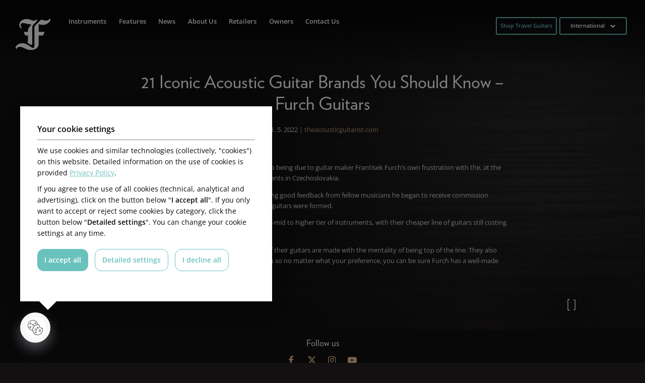

--- FILE ---
content_type: text/html; charset=UTF-8
request_url: https://furchguitars.com/en/o-nas/furch-v-mediich/21-iconic-acoustic-guitar-brands-you-should-know-furch-guitars/
body_size: 17002
content:
<!DOCTYPE html>
<html lang="en-US">
<head>
	<meta charset="UTF-8">
	<meta name="viewport" content="width=device-width, initial-scale=1">

		<link rel="preload" as="font" type="font/woff2" href="https://furchguitars.com/wp-content/themes/furch-wpml/fonts/Verlag-Light.woff2">
	<link rel="preload" as="font" type="font/woff2" href="https://furchguitars.com/wp-content/themes/furch-wpml/fonts/open-sans-v36-latin-regular.woff2">
	<style>
		@font-face {
			font-family: 'Verlag';
			src: url('https://furchguitars.com/wp-content/themes/furch-wpml/fonts/Verlag-Light.eot?#iefix') format('embedded-opentype'), url('https://furchguitars.com/wp-content/themes/furch-wpml/fonts/Verlag-Light.otf') format('opentype'), url('https://furchguitars.com/wp-content/themes/furch-wpml/fonts/Verlag-Light.woff') format('woff'), , url('https://furchguitars.com/wp-content/themes/furch-wpml/fonts/Verlag-Light.woff2') format('woff2') url('https://furchguitars.com/wp-content/themes/furch-wpml/fonts/Verlag-Light.ttf') format('truetype');
			font-weight: 300;
			font-style: normal;
			font-display: swap;
		}
	</style>

		

    <link href="https://furchguitars.com/wp-content/themes/furch-wpml/css/reset.css" rel="stylesheet" media="print" onload="this.onload=null;this.media='all'">

	
            <script>
                var dynamicCookiesBarData = {"autoshow":"1","ajax_url":"https:\/\/furchguitars.com\/wp-admin\/admin-ajax.php","ajax_nonce":"bd5ba03b3c","services_version":"zfqd8gxuX88buhtFGJSW","services":[{"category":"technical","id":"google_tag_manager","code4head_accepted":"\t<!-- Google Tag Manager -->\n\t<script>(function(w,d,s,l,i){w[l]=w[l]||[];w[l].push({'gtm.start':\n\tnew Date().getTime(),event:'gtm.js'});var f=d.getElementsByTagName(s)[0],\n\tj=d.createElement(s),dl=l!='dataLayer'?'&l='+l:'';j.async=true;j.src=\n\t'https:\/\/www.googletagmanager.com\/gtm.js?id='+i+dl;f.parentNode.insertBefore(j,f);\n\t})(window,document,'script','dataLayer','GTM-N4RWLJZ');<\/script>\n\t<!-- End Google Tag Manager -->","code4body_accepted":"\t<!-- Google Tag Manager (noscript) -->\n\t<noscript><iframe src=\"https:\/\/www.googletagmanager.com\/ns.html?id=GTM-N4RWLJZ\"\n\theight=\"0\" width=\"0\" style=\"display:none;visibility:hidden\"><\/iframe><\/noscript>\n\t<!-- End Google Tag Manager (noscript) -->","code4head_denied":"","code4body_denied":""},{"category":"analytic","id":"google_analytics","code4head_accepted":"","code4body_accepted":"","code4head_denied":"","code4body_denied":""},{"category":"marketing","id":"facebook_pixel","code4head_accepted":"","code4body_accepted":"","code4head_denied":"","code4body_denied":""},{"category":"analytic","id":"clarity","code4head_accepted":"","code4body_accepted":"","code4head_denied":"","code4body_denied":""},{"category":"analytic","id":"hotjar","code4head_accepted":"","code4body_accepted":"","code4head_denied":"","code4body_denied":""}],"services_config4gtm":[{"id":"google_analytics","gtm_id":["ua","gaawc","gaawe","ga"],"gtm_src_identification":["google-analytics.com"],"gtm_code_identification":["google-analytics.com","gtag(","ga("]},{"id":"google_tag_manager","gtm_id":[],"gtm_src_identification":["googletagmanager.com"],"gtm_code_identification":["googletagmanager.com"]},{"id":"google_ads","gtm_id":["awct","sp"],"gtm_src_identification":["googleadservices.com"],"gtm_code_identification":["gtag","googleadservices.com"]},{"id":"google_recaptcha","gtm_id":[],"gtm_src_identification":["google.com\/recaptcha","gstatic.com\/recaptcha"],"gtm_code_identification":["google.com\/recaptcha","gstatic.com\/recaptcha","grecaptcha"]},{"id":"youtube","gtm_id":[],"gtm_src_identification":[],"gtm_code_identification":[]},{"id":"sklik","gtm_id":[],"gtm_src_identification":["c.imedia.cz","seznam.cz"],"gtm_code_identification":["c.imedia.cz","seznam_retargeting_id","seznam.cz"]},{"id":"smartlook","gtm_id":[],"gtm_src_identification":["smartlook.com"],"gtm_code_identification":["smartlook.com"]},{"id":"smartsupp","gtm_id":[],"gtm_src_identification":["smartsuppchat.com"],"gtm_code_identification":["smartsuppchat.com"]},{"id":"feedyou","gtm_id":[],"gtm_src_identification":["feedyou.ai"],"gtm_code_identification":["feedyou.ai"]},{"id":"facebook_pixel","gtm_id":[],"gtm_src_identification":["connect.facebook.net"],"gtm_code_identification":["connect.facebook.net","fbq("]},{"id":"hotjar","gtm_id":["hjtc"],"gtm_src_identification":["hotjar.com"],"gtm_code_identification":["hotjar.com"]},{"id":"clarity","gtm_id":[],"gtm_src_identification":["clarity.ms"],"gtm_code_identification":["clarity.ms"]},{"id":"leady","gtm_id":[],"gtm_src_identification":["leady.com"],"gtm_code_identification":["leady.com"]},{"id":"linkedin_insight_tag","gtm_id":["bzi"],"gtm_src_identification":["insight.min.js","insight.old.min.js","licdn.com"],"gtm_code_identification":["li.lms-analytics\/insight.min.js","insight.old.min.js","licdn.com"]},{"id":"mouseflow","gtm_id":[],"gtm_src_identification":["mouseflow.com"],"gtm_code_identification":["mouseflow.com"]}],"gtm_direct":"1","is_multisite":"0","multisite_individual_config":"0","url_passthrough":"0","ads_data_redaction":"0","privacy_policy_page_url":"https:\/\/furchguitars.com\/en\/information-on-the-processing-of-personal-data\/"};
                ﻿"use strict";function DynamicCookiesBar(){this.cookiesTool=Cookies,this.DOMLoaded=!1,this.allowedServicesScriptsCount=0,this.allowedLoadedServicesScriptsCount=0,this.allowedScriptsAddingFinished=!1,this.scriptsLoadedCallbackExecuted=!1,this.scripts_loaded_callback=function(e){},this.jsInsertBeforeCache=null,this.nativeGTMBlocked=!1,Array.isArray(this.loaded)&&this.loaded.length||(this.loaded=[]),this.init=function(){var e=this,a=e.loadConfig();if(window.dataLayer=window.dataLayer||[],window.gtag=function(){dataLayer.push(arguments)},"function"==typeof gtag)if(0==a.consent)gtag("consent","default",{ad_personalization:"denied",ad_storage:"denied",ad_user_data:"denied",analytics_storage:"denied",functionality_storage:"granted",personalization_storage:"denied",security_storage:"granted",wait_for_update:500}),1==dynamicCookiesBarData.ads_data_redaction&&gtag("set","ads_data_redaction",!0),1==dynamicCookiesBarData.url_passthrough&&gtag("set","url_passthrough",!0);else if("all"==a.consent)gtag("consent","default",{ad_personalization:"granted",ad_storage:"granted",ad_user_data:"granted",analytics_storage:"granted",functionality_storage:"granted",personalization_storage:"granted",security_storage:"granted",wait_for_update:500}),1==dynamicCookiesBarData.ads_data_redaction&&gtag("set","ads_data_redaction",!1),1==dynamicCookiesBarData.url_passthrough&&gtag("set","url_passthrough",!1);else if("necessary"==a.consent)gtag("consent","default",{ad_personalization:"denied",ad_storage:"denied",ad_user_data:"denied",analytics_storage:"denied",functionality_storage:"granted",personalization_storage:"granted",security_storage:"granted",wait_for_update:500}),1==dynamicCookiesBarData.ads_data_redaction&&gtag("set","ads_data_redaction",!0),1==dynamicCookiesBarData.url_passthrough&&gtag("set","url_passthrough",!0);else if("custom"==a.consent){var t=a.config,o="denied",n="denied";t.includes("google_ads")&&(o="granted"),t.includes("google_analytics")&&(n="granted"),gtag("consent","default",{ad_personalization:o,ad_storage:o,ad_user_data:o,analytics_storage:n,functionality_storage:"granted",personalization_storage:"granted",security_storage:"granted",wait_for_update:500}),1==dynamicCookiesBarData.ads_data_redaction&&gtag("set","ads_data_redaction",!0),1==dynamicCookiesBarData.url_passthrough&&gtag("set","url_passthrough",!0)}else"none"==a.consent?(gtag("consent","default",{ad_personalization:"denied",ad_storage:"denied",ad_user_data:"denied",analytics_storage:"denied",functionality_storage:"denied",personalization_storage:"denied",security_storage:"denied",wait_for_update:500}),1==dynamicCookiesBarData.ads_data_redaction&&gtag("set","ads_data_redaction",!0),1==dynamicCookiesBarData.url_passthrough&&gtag("set","url_passthrough",!0)):(gtag("consent","default",{ad_personalization:"denied",ad_storage:"denied",ad_user_data:"denied",analytics_storage:"denied",functionality_storage:"granted",personalization_storage:"denied",security_storage:"granted",wait_for_update:500}),1==dynamicCookiesBarData.ads_data_redaction&&gtag("set","ads_data_redaction",!0),1==dynamicCookiesBarData.url_passthrough&&gtag("set","url_passthrough",!0));if(void 0!==i);else var i={};for(var d=0;d<dynamicCookiesBarData.services.length;d++)"google_tag_manager"!==dynamicCookiesBarData.services[d].id&&"google_ads"!==dynamicCookiesBarData.services[d].id&&"google_analytics"!==dynamicCookiesBarData.services[d].id||(i[dynamicCookiesBarData.services[d].id]=d);void 0!==i.google_analytics&&(e.loadScript(dynamicCookiesBarData.services[i.google_analytics].code4head_accepted,"head",a),e.loadScript(dynamicCookiesBarData.services[i.google_analytics].code4body_accepted,"body",a),this.loaded.push(dynamicCookiesBarData.services[i.google_analytics].id)),void 0!==i.google_tag_manager&&(e.loadScript(dynamicCookiesBarData.services[i.google_tag_manager].code4head_accepted,"head",a),e.loadScript(dynamicCookiesBarData.services[i.google_tag_manager].code4body_accepted,"body",a),this.loaded.push(dynamicCookiesBarData.services[i.google_tag_manager].id)),void 0!==i.google_ads&&(e.loadScript(dynamicCookiesBarData.services[i.google_ads].code4head_accepted,"head",a),e.loadScript(dynamicCookiesBarData.services[i.google_ads].code4body_accepted,"body",a),this.loaded.push(dynamicCookiesBarData.services[i.google_ads].id)),"1"==dynamicCookiesBarData.autoshow&&dynamicCookiesBarData.services.length>0&&a.version!=dynamicCookiesBarData.services_version||e.loadAllowedScripts(),e.initEvents()},this.init()}if(function(e,a){var t,o;"object"==typeof exports&&"undefined"!=typeof module?module.exports=a():"function"==typeof define&&define.amd?define(a):(e=e||self,t=e.Cookies,(o=e.Cookies=a()).noConflict=function(){return e.Cookies=t,o})}(void 0,(function(){function e(e){for(var a=1;a<arguments.length;a++){var t=arguments[a];for(var o in t)e[o]=t[o]}return e}return function a(t,o){function n(a,n,i){if("undefined"!=typeof document){"number"==typeof(i=e({},o,i)).expires&&(i.expires=new Date(Date.now()+864e5*i.expires)),i.expires&&(i.expires=i.expires.toUTCString()),a=encodeURIComponent(a).replace(/%(2[346B]|5E|60|7C)/g,decodeURIComponent).replace(/[()]/g,escape);var d="";for(var s in i)i[s]&&(d+="; "+s,!0!==i[s]&&(d+="="+i[s].split(";")[0]));return document.cookie=a+"="+t.write(n,a)+d}}return Object.create({set:n,get:function(e){if("undefined"!=typeof document&&(!arguments.length||e)){for(var a=document.cookie?document.cookie.split("; "):[],o={},n=0;n<a.length;n++){var i=a[n].split("="),d=i.slice(1).join("=");try{var s=decodeURIComponent(i[0]);if(o[s]=t.read(d,s),e===s)break}catch(e){}}return e?o[e]:o}},remove:function(a,t){n(a,"",e({},t,{expires:-1}))},withAttributes:function(t){return a(this.converter,e({},this.attributes,t))},withConverter:function(t){return a(e({},this.converter,t),this.attributes)}},{attributes:{value:Object.freeze(o)},converter:{value:Object.freeze(t)}})}({read:function(e){return'"'===e[0]&&(e=e.slice(1,-1)),e.replace(/(%[\dA-F]{2})+/gi,decodeURIComponent)},write:function(e){return encodeURIComponent(e).replace(/%(2[346BF]|3[AC-F]|40|5[BDE]|60|7[BCD])/g,decodeURIComponent)}},{path:"/"})})),DynamicCookiesBar.prototype.initEvents=function(){var e=this;document.addEventListener("DOMContentLoaded",(function(a){e.DOMLoaded=!0,void 0!==document.getElementById("dcb-more-info-link")&&null!=document.getElementById("dcb-more-info-link")&&document.getElementById("dcb-more-info-link").addEventListener("click",(function(e){e.preventDefault(),e.stopImmediatePropagation(),document.getElementById("dcb-more-info-link").style.display="none";var a=document.getElementById("dcb-show-more");return"show"===a.className?a.className="":a.className="show",!1})),document.getElementById("dcb-action-agree-all1").addEventListener("click",(function(a){return a.preventDefault(),a.stopImmediatePropagation(),e.saveConfig(!0,!1),"function"==typeof gtag&&(gtag("consent","update",{ad_user_data:"granted",ad_personalization:"granted",ad_storage:"granted",analytics_storage:"granted",functionality_storage:"granted",personalization_storage:"granted",security_storage:"granted"}),window.dataLayer.push({event:"update_consent"})),"function"==typeof smartsupp&&(smartsupp("analyticsConsent",!0),smartsupp("marketingConsent",!0)),"function"==typeof fbq&&fbq("consent","grant"),e.hide(),!1})),document.getElementById("dcb-action-agree-all2").addEventListener("click",(function(a){return a.preventDefault(),a.stopImmediatePropagation(),e.saveConfig(!0,!1),"function"==typeof gtag&&(gtag("consent","update",{ad_user_data:"granted",ad_personalization:"granted",ad_storage:"granted",analytics_storage:"granted",functionality_storage:"granted",personalization_storage:"granted",security_storage:"granted"}),window.dataLayer.push({event:"update_consent"})),"function"==typeof smartsupp&&(smartsupp("analyticsConsent",!0),smartsupp("marketingConsent",!0)),"function"==typeof fbq&&fbq("consent","grant"),e.hide(),!1})),null!=document.getElementById("dcb-action-only-neccessary1")&&(document.getElementById("dcb-action-only-neccessary1").addEventListener("click",(function(a){return a.preventDefault(),a.stopImmediatePropagation(),e.saveConfig(!1,!0),"function"==typeof gtag&&(gtag("consent","update",{ad_user_data:"denied",ad_personalization:"denied",ad_storage:"denied",analytics_storage:"denied",functionality_storage:"granted",personalization_storage:"granted",security_storage:"granted"}),window.dataLayer.push({event:"update_consent"})),"function"==typeof smartsupp&&(smartsupp("analyticsConsent",!1),smartsupp("marketingConsent",!1)),"function"==typeof fbq&&fbq("consent","revoke"),e.hide(),!1})),document.getElementById("dcb-action-only-neccessary2").addEventListener("click",(function(a){return a.preventDefault(),a.stopImmediatePropagation(),e.saveConfig(!1,!0),"function"==typeof gtag&&(gtag("consent","update",{ad_user_data:"denied",ad_personalization:"denied",ad_storage:"denied",analytics_storage:"denied",functionality_storage:"granted",personalization_storage:"granted",security_storage:"granted"}),window.dataLayer.push({event:"update_consent"})),"function"==typeof smartsupp&&(smartsupp("analyticsConsent",!1),smartsupp("marketingConsent",!1)),"function"==typeof fbq&&fbq("consent","revoke"),e.hide(),!1}))),null!=document.getElementById("dcb-action-deny-all1")&&(document.getElementById("dcb-action-deny-all1").addEventListener("click",(function(a){return a.preventDefault(),a.stopImmediatePropagation(),e.denyAll(),"function"==typeof gtag&&(gtag("consent","update",{ad_user_data:"denied",ad_personalization:"denied",ad_storage:"denied",analytics_storage:"denied",functionality_storage:"denied",personalization_storage:"denied",security_storage:"denied"}),window.dataLayer.push({event:"update_consent"})),"function"==typeof smartsupp&&(smartsupp("analyticsConsent",!1),smartsupp("marketingConsent",!1)),"function"==typeof fbq&&fbq("consent","revoke"),e.hide(),!1})),document.getElementById("dcb-action-deny-all2").addEventListener("click",(function(a){return a.preventDefault(),a.stopImmediatePropagation(),e.denyAll(),"function"==typeof gtag&&(gtag("consent","update",{ad_user_data:"denied",ad_personalization:"denied",ad_storage:"denied",analytics_storage:"denied",functionality_storage:"denied",personalization_storage:"denied",security_storage:"denied"}),window.dataLayer.push({event:"update_consent"})),"function"==typeof smartsupp&&(smartsupp("analyticsConsent",!1),smartsupp("marketingConsent",!1)),"function"==typeof fbq&&fbq("consent","revoke"),e.hide(),!1}))),document.getElementById("dcb-action-settings1").addEventListener("click",(function(e){return e.preventDefault(),e.stopImmediatePropagation(),document.getElementById("dynamic-cookies-bar-intro").style.display="none",document.getElementById("dynamic-cookies-bar-config").style.display="block",document.getElementById("dynamic-cookies-bar-icon").style.display="none",!1})),document.getElementById("dcb-action-settings2").addEventListener("click",(function(e){return e.preventDefault(),e.stopImmediatePropagation(),document.getElementById("dynamic-cookies-bar-intro").style.display="none",document.getElementById("dynamic-cookies-bar-config").style.display="block",document.getElementById("dynamic-cookies-bar-icon").style.display="none",!1})),document.getElementById("dcb-action-save-config").addEventListener("click",(function(a){return a.preventDefault(),a.stopImmediatePropagation(),e.saveConfig(!1,!1),e.hide(),!1})),document.getElementById("dcb-action-config-back").addEventListener("click",(function(e){return e.preventDefault(),e.stopImmediatePropagation(),document.getElementById("dynamic-cookies-bar-intro").style.display="block",document.getElementById("dynamic-cookies-bar-config").style.display="none",document.getElementById("dynamic-cookies-bar-icon").style.display="",!1}));var t=document.getElementsByClassName("dcb-tabs-menu-link");if(t.length>0)for(var o=0;o<t.length;o++)t[o].addEventListener("click",(function(e){e.preventDefault(),e.stopImmediatePropagation();for(var a=document.getElementsByClassName("dcb-tabs-menu-link"),t=0;t<a.length;t++)a[t].className="dcb-tabs-menu-link";this.className="dcb-tabs-menu-link dcb-tabs-menu-link-active";var o=this.getAttribute("href").replace("#","");a=document.getElementsByClassName("dcb-tab");for(t=0;t<a.length;t++)a[t].className="dcb-tab";return document.getElementById(o).className="dcb-tab dcb-tab-active",!1}));var n=document.getElementsByClassName("dcb-switch");if(n.length>0)for(o=0;o<n.length;o++)n[o].addEventListener("click",(function(e){return e.preventDefault(),e.stopImmediatePropagation(),this.className.indexOf("on")>-1?this.className="dcb-switch":this.className="dcb-switch on",!1}));var i=e.loadConfig();if(null!==i.config&&i.config.length>0)for(o=0;o<n.length;o++)for(var d=i.config.split("|"),s=0;s<d.length;s++)n[o].dataset.serviceid==d[s]&&(n[o].className="dcb-switch on");if("1"==dynamicCookiesBarData.autoshow&&dynamicCookiesBarData.services.length>0&&i.version!=dynamicCookiesBarData.services_version){var c=!0,r=document.getElementsByClassName("dcb-privacy-policy-text");null!=r&&r.length>0&&(c=!1),null!=dynamicCookiesBarData.privacy_policy_page_url&&dynamicCookiesBarData.privacy_policy_page_url.length>0&&0==window.location.toString().toLowerCase().indexOf(dynamicCookiesBarData.privacy_policy_page_url.toLowerCase())&&(c=!1),"none"==i.consent&&(c=!1),c&&e.openConfig()}else e.executeScriptsLoadedCallback()}))},DynamicCookiesBar.prototype.executeScriptsLoadedCallback=function(){var e=this,a=e.loadConfig();e.allowedScriptsAddingFinished&&!e.scriptsLoadedCallbackExecuted&&e.allowedServicesScriptsCount==e.allowedLoadedServicesScriptsCount&&null!=e.scripts_loaded_callback&&null!==a.config&&(e.scriptsLoadedCallbackExecuted=!0,e.scripts_loaded_callback(a.config.split("|")))},DynamicCookiesBar.prototype.loadAllowedScripts=function(){var e=this,a=(window.location.toString().indexOf("dcbdebug"),e.loadConfig());if(null!==a.config&&a.config.length>0){for(var t=a.config.split("|"),o=!1,n=0;n<t.length;n++)if("google_tag_manager"==t[n]){o=!0;break}if(o){var i=dynamicCookiesBarData.services_config4gtm;window.dataLayer=window.dataLayer||[];var d=[];for(n=0;n<dynamicCookiesBarData.services.length;n++){for(var s=!1,c=0;c<t.length;c++)dynamicCookiesBarData.services[n].id==t[c]&&(s=!0);if(!s)for(var r=0;r<i.length;r++)dynamicCookiesBarData.services[n].id==i[r].id&&i[r].gtm_id.length>0&&(d=d.concat(i[r].gtm_id))}d.length>0&&dataLayer.push({"gtm.blocklist":d}),Node.prototype.insertBefore=(null==e.jsInsertBeforeCache&&(e.jsInsertBeforeCache=Node.prototype.insertBefore),function(t){var o=!0;if(null!=t&&"script"==t.nodeName.toString().toLowerCase()){o=!1;var n=dynamicCookiesBarData.services_config4gtm,i="";if(null!=t.src&&t.src.length>0)for(var d=0;d<n.length;d++)for(var s=0;s<n[d].gtm_src_identification.length;s++){var c=n[d].gtm_src_identification[s];if(t.src.indexOf(c)>=0){i=n[d].id;break}}if(null!=t.innerHTML&&t.innerHTML.length>0)for(d=0;d<n.length;d++)for(s=0;s<n[d].gtm_code_identification.length;s++)if(c=n[d].gtm_code_identification[s],t.innerHTML.indexOf(c)>=0){i=n[d].id;break}if(i.length>0){var r=a.config.split("|");for(d=0;d<r.length;d++)i==r[d]&&(o=!0)}else o=!0}if(o){var l=e.jsInsertBeforeCache.apply(this,arguments);return l}return!1})}var l=0,g=0;for(n=0;n<dynamicCookiesBarData.services.length;n++){"facebook_pixel"==dynamicCookiesBarData.services[n].id&&"function"==typeof fbq&&fbq("consent","revoke");for(s=!1,c=0;c<t.length;c++)dynamicCookiesBarData.services[n].id==t[c]&&(s=!0);s&&!this.loaded.includes(dynamicCookiesBarData.services[n].id)?("google_tag_manager"!==dynamicCookiesBarData.services[n].id&&"google_ads"!==dynamicCookiesBarData.services[n].id&&"google_analytics"!==dynamicCookiesBarData.services[n].id&&("google_tag_manager"==dynamicCookiesBarData.services[n].id&&"1"==dynamicCookiesBarData.gtm_direct?e.nativeGTMBlocked?(e.nativeGTMBlocked=!1,e.loadScript(dynamicCookiesBarData.services[n].code4head_accepted,"head",a),e.loadScript(dynamicCookiesBarData.services[n].code4body_accepted,"body",a),this.loaded.push(dynamicCookiesBarData.services[n].id)):(e.loadScript(dynamicCookiesBarData.services[n].code4body_accepted,"body",a),this.loaded.push(dynamicCookiesBarData.services[n].id)):(e.loadScript(dynamicCookiesBarData.services[n].code4head_accepted,"head",a),e.loadScript(dynamicCookiesBarData.services[n].code4body_accepted,"body",a),this.loaded.push(dynamicCookiesBarData.services[n].id))),"google_analytics"==dynamicCookiesBarData.services[n].id&&(l=1),"google_ads"==dynamicCookiesBarData.services[n].id&&(g=1)):"google_tag_manager"!==dynamicCookiesBarData.services[n].id&&"google_ads"!==dynamicCookiesBarData.services[n].id&&"google_analytics"!==dynamicCookiesBarData.services[n].id&&(e.loadScript(dynamicCookiesBarData.services[n].code4head_denied,"head",a),e.loadScript(dynamicCookiesBarData.services[n].code4body_denied,"body",a),this.loaded.push(dynamicCookiesBarData.services[n].id))}1==g&&("function"==typeof gtag&&1==dynamicCookiesBarData.ads_data_redaction&&gtag("set","ads_data_redaction",!1),1==l&&"function"==typeof gtag&&1==dynamicCookiesBarData.url_passthrough&&gtag("set","url_passthrough",!1))}e.allowedScriptsAddingFinished=!0},DynamicCookiesBar.prototype.loadScript=function(e,a,t){var o=this;for(e=e.replace(/<!--[\s\S]*?-->/g,"");e.indexOf("<script>")>-1;)e=e.replace("<script>",'<script type="text/javascript">');if(e.length>0){for(var n,i=/<script?\b[^>]*>([\s\S]*?)<\/script>/,d=RegExp('<script?\\w+(?:\\s+(?:src="([^"]*)")|[^\\s>]+|\\s+)*>',"gi");n=i.exec(e);){if(null!=n[1]&&n[1].length>0){var s=n[1],c=document.createElement("script"),r=document.createTextNode(s);c.appendChild(r),"head"==a?document.getElementsByTagName("head")[0].appendChild(c):o.DOMLoaded?document.getElementById("dynamic-cookies-bar-loaded-scripts").appendChild(c):document.addEventListener("DOMContentLoaded",(function(e){document.getElementById("dynamic-cookies-bar-loaded-scripts").appendChild(c)}))}else if(null!=n[0]&&n[0].length>0)for(var l;l=d.exec(n[0]);)if(null!=l[1]&&l[1].length>0){var g=l[1];o.allowedServicesScriptsCount++,(c=document.createElement("script")).src=g,c.onload=function(){o.allowedLoadedServicesScriptsCount++,o.executeScriptsLoadedCallback()},"head"==a?document.getElementsByTagName("head")[0].appendChild(c):o.DOMLoaded?document.getElementById("dynamic-cookies-bar-loaded-scripts").appendChild(c):document.addEventListener("DOMContentLoaded",(function(e){document.getElementById("dynamic-cookies-bar-loaded-scripts").appendChild(c)}))}e=e.replace(n[0],"")}e.length>0&&(o.DOMLoaded?document.getElementById("dynamic-cookies-bar-loaded-scripts").innerHTML+=e:document.addEventListener("DOMContentLoaded",(function(a){document.getElementById("dynamic-cookies-bar-loaded-scripts").innerHTML+=e})))}},DynamicCookiesBar.prototype.saveConfig=function(e,a){var t=this,o="",n=dynamicCookiesBarData.services_version;if(e)for(var i=0;i<dynamicCookiesBarData.services.length;i++)o+=o.length>0?"|":"",o+=dynamicCookiesBarData.services[i].id;else if(a)for(i=0;i<dynamicCookiesBarData.services.length;i++)"technical"==dynamicCookiesBarData.services[i].category&&(o+=o.length>0?"|":"",o+=dynamicCookiesBarData.services[i].id);else{var d=0;for(i=0;i<dynamicCookiesBarData.services.length;i++)"technical"==dynamicCookiesBarData.services[i].category&&(o+=o.length>0?"|":"",o+=dynamicCookiesBarData.services[i].id);var s=document.getElementsByClassName("dcb-switch");if(s.length>0){for(i=0;i<s.length;i++)s[i].className.indexOf("on")>-1&&(o+=o.length>0?"|":"",o+=s[i].dataset.serviceid);d=1}var c=o,r="denied",l="denied";c.includes("google_ads")&&(r="granted"),c.includes("google_analytics")&&(l="granted"),"function"==typeof gtag&&(gtag("consent","update",{ad_user_data:r,ad_personalization:r,ad_storage:r,analytics_storage:l,functionality_storage:"granted",personalization_storage:"granted",security_storage:"granted"}),window.dataLayer.push({event:"update_consent"})),c.includes("facebook_pixel")||"function"==typeof fbq&&fbq("consent","revoke")}t.saveConsentLog(o);var g="localStorage";"1"==dynamicCookiesBarData.is_multisite&&"0"==dynamicCookiesBarData.multisite_individual_config&&(g="cookies"),"localStorage"==g&&window.localStorage?(localStorage.setItem("dcb_dsv",n),localStorage.setItem("dcb_config",o),e?localStorage.setItem("dcb_consent","all"):a?localStorage.setItem("dcb_consent","necessary"):1==d?localStorage.setItem("dcb_consent","custom"):localStorage.setItem("dcb_consent","none")):(n=t.cookiesTool.set("dcb_dsv",n,{expires:365,domain:t.getDomain()}),o=t.cookiesTool.set("dcb_config",o,{expires:365,domain:t.getDomain()}),consent=e?t.cookiesTool.set("dcb_consent","all",{expires:365,domain:t.getDomain()}):t.cookiesTool.set("dcb_consent","necessary",{expires:365,domain:t.getDomain()})),t.loadAllowedScripts(),t.executeScriptsLoadedCallback(),null!=_dcb&&null!=_dcb.consent_callback&&_dcb.consent_callback(o.split("|"))},DynamicCookiesBar.prototype.getDomain=function(){var e=window.location.host.split(".");return e[e.length-2]+"."+e[e.length-1]},DynamicCookiesBar.prototype.loadConfig=function(){var e=this,a="",t="",o="localStorage";return"1"==dynamicCookiesBarData.is_multisite&&"0"==dynamicCookiesBarData.multisite_individual_config&&(o="cookies"),"localStorage"==o&&window.localStorage?null!=localStorage.getItem("dcb_dsv")&&(t=localStorage.getItem("dcb_dsv"),a=localStorage.getItem("dcb_config"),consent=localStorage.getItem("dcb_consent"),void 0===localStorage.getItem("dcb_consent")&&(consent=0)):null!=e.cookiesTool.get("dcb_dsv",{domain:e.getDomain()})&&(t=e.cookiesTool.get("dcb_dsv",{domain:e.getDomain()}),a=e.cookiesTool.get("dcb_config",{domain:e.getDomain()}),consent=e.cookiesTool.get("dcb_consent",{domain:e.getDomain()}),void 0===e.cookiesTool.get("dcb_consent",{domain:e.getDomain()})&&(consent=0)),"undefined"==typeof consent&&(consent=0),{version:t,config:a,consent:consent}},DynamicCookiesBar.prototype.denyAll=function(){var e,a=this,t="localStorage";return"1"==dynamicCookiesBarData.is_multisite&&"0"==dynamicCookiesBarData.multisite_individual_config&&(t="cookies"),a.removeAllCookies(),null!=window.localStorage&&(e=localStorage.getItem("dcb_dsv"),window.localStorage.clear(),localStorage.setItem("dcb_config",""),localStorage.setItem("dcb_dsv",e)),null!=window.sessionStorage&&(e=a.cookiesTool.get("dcb_dsv",{domain:a.getDomain()}),window.sessionStorage.clear(),a.cookiesTool.set("dcb_config","",{expires:365,domain:a.getDomain()}),a.cookiesTool.set("dcb_dsv",e,{expires:365,domain:a.getDomain()})),"localStorage"==t&&window.localStorage?localStorage.setItem("dcb_consent","none"):a.cookiesTool.set("dcb_consent","none",{expires:365,domain:a.getDomain()}),a.loadAllowedScripts(),a.executeScriptsLoadedCallback(),!0},DynamicCookiesBar.prototype.removeAllCookies=function(){var e=this;if(null==document.cookie)return!1;if(null!=e.cookiesTool.get()){var a=Object.keys(Cookies.get());if(null!=a&&a.length>0)for(var t=0;t<a.length;t++)"dcb_config"===a[t]&&"dcb_consent"===a[t]&&"dcb_dsv"===a[t]||(e.cookiesTool.remove(a[t],{path:""}),e.cookiesTool.remove(a[t],{path:"",domain:window.location.host}),e.cookiesTool.remove(a[t],{path:"",domain:"."+window.location.host}),e.cookiesTool.remove(a[t],{path:"/"}),e.cookiesTool.remove(a[t],{path:"/",domain:window.location.host}),e.cookiesTool.remove(a[t],{path:"/",domain:"."+window.location.host}))}return!0},DynamicCookiesBar.prototype.saveConsentLog=function(e){var a=new FormData;a.append("action","frontend_save_consent_log"),a.append("nonce",dynamicCookiesBarData.ajax_nonce),a.append("url",window.location.toString()),a.append("services",e);var t=new XMLHttpRequest;t.onreadystatechange=function(){4==t.readyState&&t.status},t.open("post",dynamicCookiesBarData.ajax_url),t.send(a)},DynamicCookiesBar.prototype.openConfig=function(){document.getElementById("dynamic-cookies-bar").style.display="block",document.getElementById("dynamic-cookies-bar-intro").style.display="block",document.getElementById("dynamic-cookies-bar-config").style.display="none",null!=document.getElementById("dynamic-cookies-bar-overlay")&&(document.getElementById("dynamic-cookies-bar-overlay").style.display="block")},DynamicCookiesBar.prototype.open_config=DynamicCookiesBar.prototype.openConfig,DynamicCookiesBar.prototype.hide=function(){document.getElementById("dynamic-cookies-bar").style.display="none",document.getElementById("dynamic-cookies-bar-intro").style.display="none",document.getElementById("dynamic-cookies-bar-config").style.display="none",null!=document.getElementById("dynamic-cookies-bar-overlay")&&(document.getElementById("dynamic-cookies-bar-overlay").style.display="none")},null==_dcb)var _dcb=new DynamicCookiesBar;else{var _dcb_old=_dcb;_dcb=new DynamicCookiesBar,null!=_dcb_old.scripts_loaded_callback&&(_dcb.scripts_loaded_callback=_dcb_old.scripts_loaded_callback)}
/*! js-cookie v3.0.1 | MIT */
            </script>
            <script>(function(html){html.className = html.className.replace(/\bno-js\b/,'js')})(document.documentElement);</script>
<meta name='robots' content='index, follow, max-image-preview:large, max-snippet:-1, max-video-preview:-1' />
<link rel="alternate" hreflang="cs" href="https://furchguitars.com/cs/" />
<link rel="alternate" hreflang="en" href="https://furchguitars.com/en/o-nas/furch-v-mediich/21-iconic-acoustic-guitar-brands-you-should-know-furch-guitars/" />
<link rel="alternate" hreflang="de" href="https://furchguitars.com/de/" />
<link rel="alternate" hreflang="en-us" href="https://furchguitars.com/us/o-nas/furch-v-mediich/21-iconic-acoustic-guitar-brands-you-should-know-furch-guitars/" />
<link rel="alternate" hreflang="x-default" href="https://furchguitars.com/cs/" />

	<!-- This site is optimized with the Yoast SEO plugin v26.5 - https://yoast.com/wordpress/plugins/seo/ -->
	<title>21 Iconic Acoustic Guitar Brands You Should Know - Furch Guitars - Furch Guitars</title>
	<meta name="description" content="Read more about Furch Guitars as one of 21 iconic acoustic guitar brands you should know." />
	<link rel="canonical" href="https://furchguitars.com/en/o-nas/furch-v-mediich/21-iconic-acoustic-guitar-brands-you-should-know-furch-guitars/" />
	<meta property="og:locale" content="en_US" />
	<meta property="og:type" content="article" />
	<meta property="og:title" content="21 Iconic Acoustic Guitar Brands You Should Know - Furch Guitars - Furch Guitars" />
	<meta property="og:description" content="Read more about Furch Guitars as one of 21 iconic acoustic guitar brands you should know." />
	<meta property="og:url" content="https://furchguitars.com/en/o-nas/furch-v-mediich/21-iconic-acoustic-guitar-brands-you-should-know-furch-guitars/" />
	<meta property="og:site_name" content="Furch Guitars" />
	<meta property="article:modified_time" content="2022-11-10T10:22:14+00:00" />
	<meta property="og:image" content="https://furchguitars.com/wp-content/uploads/2019/03/Blue-Gc-SW-4-scaled.jpg" />
	<meta property="og:image:width" content="2560" />
	<meta property="og:image:height" content="1793" />
	<meta property="og:image:type" content="image/jpeg" />
	<meta name="twitter:card" content="summary_large_image" />
	<meta name="twitter:label1" content="Est. reading time" />
	<meta name="twitter:data1" content="1 minute" />
	<script type="application/ld+json" class="yoast-schema-graph">{"@context":"https://schema.org","@graph":[{"@type":"WebPage","@id":"https://furchguitars.com/en/o-nas/furch-v-mediich/21-iconic-acoustic-guitar-brands-you-should-know-furch-guitars/","url":"https://furchguitars.com/en/o-nas/furch-v-mediich/21-iconic-acoustic-guitar-brands-you-should-know-furch-guitars/","name":"21 Iconic Acoustic Guitar Brands You Should Know - Furch Guitars - Furch Guitars","isPartOf":{"@id":"https://furchguitars.com/en/#website"},"primaryImageOfPage":{"@id":"https://furchguitars.com/en/o-nas/furch-v-mediich/21-iconic-acoustic-guitar-brands-you-should-know-furch-guitars/#primaryimage"},"image":{"@id":"https://furchguitars.com/en/o-nas/furch-v-mediich/21-iconic-acoustic-guitar-brands-you-should-know-furch-guitars/#primaryimage"},"thumbnailUrl":"https://furchguitars.com/wp-content/uploads/2019/03/Blue-Gc-SW-4-scaled.jpg","datePublished":"2022-05-11T09:12:46+00:00","dateModified":"2022-11-10T10:22:14+00:00","description":"Read more about Furch Guitars as one of 21 iconic acoustic guitar brands you should know.","breadcrumb":{"@id":"https://furchguitars.com/en/o-nas/furch-v-mediich/21-iconic-acoustic-guitar-brands-you-should-know-furch-guitars/#breadcrumb"},"inLanguage":"en-US","potentialAction":[{"@type":"ReadAction","target":["https://furchguitars.com/en/o-nas/furch-v-mediich/21-iconic-acoustic-guitar-brands-you-should-know-furch-guitars/"]}]},{"@type":"ImageObject","inLanguage":"en-US","@id":"https://furchguitars.com/en/o-nas/furch-v-mediich/21-iconic-acoustic-guitar-brands-you-should-know-furch-guitars/#primaryimage","url":"https://furchguitars.com/wp-content/uploads/2019/03/Blue-Gc-SW-4-scaled.jpg","contentUrl":"https://furchguitars.com/wp-content/uploads/2019/03/Blue-Gc-SW-4-scaled.jpg","width":2560,"height":1793,"caption":"Blue Gc SW 4 Furch Guitars"},{"@type":"BreadcrumbList","@id":"https://furchguitars.com/en/o-nas/furch-v-mediich/21-iconic-acoustic-guitar-brands-you-should-know-furch-guitars/#breadcrumb","itemListElement":[{"@type":"ListItem","position":1,"name":"Home","item":"https://furchguitars.com/en/"},{"@type":"ListItem","position":2,"name":"21 Iconic Acoustic Guitar Brands You Should Know &#8211; Furch Guitars"}]},{"@type":"WebSite","@id":"https://furchguitars.com/en/#website","url":"https://furchguitars.com/en/","name":"Furch Guitars","description":"","potentialAction":[{"@type":"SearchAction","target":{"@type":"EntryPoint","urlTemplate":"https://furchguitars.com/en/?s={search_term_string}"},"query-input":{"@type":"PropertyValueSpecification","valueRequired":true,"valueName":"search_term_string"}}],"inLanguage":"en-US"}]}</script>
	<!-- / Yoast SEO plugin. -->


<link rel="alternate" type="application/rss+xml" title="Furch Guitars &raquo; Feed" href="https://furchguitars.com/en/feed/" />
<link rel="alternate" title="oEmbed (JSON)" type="application/json+oembed" href="https://furchguitars.com/en/wp-json/oembed/1.0/embed?url=https%3A%2F%2Ffurchguitars.com%2Fen%2Fo-nas%2Ffurch-v-mediich%2F21-iconic-acoustic-guitar-brands-you-should-know-furch-guitars%2F" />
<link rel="alternate" title="oEmbed (XML)" type="text/xml+oembed" href="https://furchguitars.com/en/wp-json/oembed/1.0/embed?url=https%3A%2F%2Ffurchguitars.com%2Fen%2Fo-nas%2Ffurch-v-mediich%2F21-iconic-acoustic-guitar-brands-you-should-know-furch-guitars%2F&#038;format=xml" />
<style id='wp-img-auto-sizes-contain-inline-css' type='text/css'>
img:is([sizes=auto i],[sizes^="auto," i]){contain-intrinsic-size:3000px 1500px}
/*# sourceURL=wp-img-auto-sizes-contain-inline-css */
</style>
<style id='classic-theme-styles-inline-css' type='text/css'>
/*! This file is auto-generated */
.wp-block-button__link{color:#fff;background-color:#32373c;border-radius:9999px;box-shadow:none;text-decoration:none;padding:calc(.667em + 2px) calc(1.333em + 2px);font-size:1.125em}.wp-block-file__button{background:#32373c;color:#fff;text-decoration:none}
/*# sourceURL=/wp-includes/css/classic-themes.min.css */
</style>
<link rel="stylesheet" href="https://furchguitars.com/wp-content/plugins/dynamic-cookies-bar-pro/includes/public/assets/css/public.min.css?ver=20250625075619" media="print" onload="this.onload=null;this.media='all';"><style id='dcb-inline-css-inline-css' type='text/css'>
                                    #dynamic-cookies-bar-overlay
                    {
                        background: #000000;
                        opacity: 0.5;
                    }

                    #dynamic-cookies-bar .dcb-title,
                    #dynamic-cookies-bar .dcb-content,
                    #dynamic-cookies-bar table,
                    #dynamic-cookies-bar-config .dcb-tabs-menu,
                    #dynamic-cookies-bar-config .dcb-tabs-menu li a
                    {
                        color: #0a0a0a;
                    }

                    #dynamic-cookies-bar .dcb-content a,
                    #dynamic-cookies-bar .dcb-link,
                    #dynamic-cookies-bar .dcb-switch.on .on-text,
                    #dynamic-cookies-bar-config .dcb-tabs-menu li a:hover,
                    #dynamic-cookies-bar-config .dcb-tabs-menu li a.dcb-tabs-menu-link-active,
                    #dynamic-cookies-bar-config .dcb-tab > .dcb-title
                    {
                        color: #6ac2bd;
                    }

                    #dynamic-cookies-bar .dcb-button,
                    #dynamic-cookies-bar .dcb-switch.on .indicator,
                    #dynamic-cookies-bar-config .dcb-tabs-menu li a:before
                    {
                        background-color: #6ac2bd;
                    }

                    #dynamic-cookies-bar .dcb-button-bordered
                    {
                        border-color: #6ac2bd;
                        color: #6ac2bd;
                    }
                    #dynamic-cookies-bar-intro .dcb-author { display: none !important; }            
/*# sourceURL=dcb-inline-css-inline-css */
</style>
<link rel='stylesheet' id='eeb-css-frontend-css' href='https://furchguitars.com/wp-content/plugins/email-encoder-bundle/core/includes/assets/css/style.css?ver=251204-142236' type='text/css' media='all' />
<script type="text/javascript" id="wpml-cookie-js-extra">
/* <![CDATA[ */
var wpml_cookies = {"wp-wpml_current_language":{"value":"en","expires":1,"path":"/"}};
var wpml_cookies = {"wp-wpml_current_language":{"value":"en","expires":1,"path":"/"}};
//# sourceURL=wpml-cookie-js-extra
/* ]]> */
</script>
<script type="text/javascript" src="https://furchguitars.com/wp-content/plugins/sitepress-multilingual-cms/res/js/cookies/language-cookie.js?ver=486900" id="wpml-cookie-js" defer="defer" data-wp-strategy="defer"></script>
<script type="text/javascript" src="https://furchguitars.com/wp-content/themes/furch-wpml/js/jquery.min.js?ver=6.9" id="jquery-js"></script>
<script type="text/javascript" src="https://furchguitars.com/wp-content/plugins/email-encoder-bundle/core/includes/assets/js/custom.js?ver=251204-142236" id="eeb-js-frontend-js"></script>
<link rel="https://api.w.org/" href="https://furchguitars.com/en/wp-json/" /><link rel="EditURI" type="application/rsd+xml" title="RSD" href="https://furchguitars.com/xmlrpc.php?rsd" />
<link rel='shortlink' href='https://furchguitars.com/en/?p=26133' />
<meta name="generator" content="WPML ver:4.8.6 stt:9,1,3,66;" />

    <link href="https://furchguitars.com/wp-content/themes/furch-wpml/css/font-awesome.min.css" rel="stylesheet" media="print" onload="this.onload=null;this.media='all';">
    <link href="https://furchguitars.com/wp-content/themes/furch-wpml/css/jquery.modal.min.css?v=1762846189" rel="stylesheet" media="print" onload="this.onload=null;this.media='all'">
    <link href="https://furchguitars.com/wp-content/themes/furch-wpml/css/modal-video.min.css" rel="stylesheet media="print" onload="this.onload=null;this.media='all'"">
    <link href="https://furchguitars.com/wp-content/themes/furch-wpml/css/jquery.fancybox.min.css" rel="stylesheet" media="print" onload="this.onload=null;this.media='all'">
	<link href="https://furchguitars.com/wp-content/themes/furch-wpml/css/slick.css" rel="stylesheet" media="print" onload="this.onload=null;this.media='all'">
			    <link href="https://furchguitars.com/wp-content/themes/furch-wpml/css/select2.min.css" rel="stylesheet" media="print" onload="this.onload=null;this.media='all'">
		<link href="https://furchguitars.com/wp-content/themes/furch-wpml/css/flatpickr.css" rel="stylesheet" media="print" onload="this.onload=null;this.media='all'">
	
	    <link href="https://furchguitars.com/wp-content/themes/furch-wpml/css/styles.css?v=1763622974" rel="stylesheet" >
    <link href="https://furchguitars.com/wp-content/themes/furch-wpml/css/styles-mq.css?v=1762846189" rel="stylesheet">
	
	<link rel="apple-touch-icon" sizes="180x180" href="/wp-content/themes/furch/images/apple-touch-icon.png?v=xQdzkRL32R">
	<link rel="icon" type="image/png" sizes="32x32" href="/wp-content/themes/furch/images/favicon-32x32.png?v=xQdzkRL32R">
	<link rel="icon" type="image/png" sizes="16x16" href="/wp-content/themes/furch/images/favicon-16x16.png?v=xQdzkRL32R">
	<link rel="manifest" href="/wp-content/themes/furch/images/site.webmanifest?v=xQdzkRL32R">
	<link rel="mask-icon" href="/wp-content/themes/furch/images/safari-pinned-tab.svg?v=xQdzkRL32R" color="#121011">
	<link rel="shortcut icon" href="/wp-content/themes/furch/images/favicon.ico?v=xQdzkRL32R">
	<meta name="msapplication-TileColor" content="#121011">
	<meta name="msapplication-config" content="/wp-content/themes/furch/images/browserconfig.xml?v=xQdzkRL32R">
	<meta name="theme-color" content="#ffffff">

	<meta name="facebook-domain-verification" content="8tcy8sih7hl6fcsy2tlflmwa7qlnnj">

	
	<style id='global-styles-inline-css' type='text/css'>
:root{--wp--preset--aspect-ratio--square: 1;--wp--preset--aspect-ratio--4-3: 4/3;--wp--preset--aspect-ratio--3-4: 3/4;--wp--preset--aspect-ratio--3-2: 3/2;--wp--preset--aspect-ratio--2-3: 2/3;--wp--preset--aspect-ratio--16-9: 16/9;--wp--preset--aspect-ratio--9-16: 9/16;--wp--preset--color--black: #000000;--wp--preset--color--cyan-bluish-gray: #abb8c3;--wp--preset--color--white: #ffffff;--wp--preset--color--pale-pink: #f78da7;--wp--preset--color--vivid-red: #cf2e2e;--wp--preset--color--luminous-vivid-orange: #ff6900;--wp--preset--color--luminous-vivid-amber: #fcb900;--wp--preset--color--light-green-cyan: #7bdcb5;--wp--preset--color--vivid-green-cyan: #00d084;--wp--preset--color--pale-cyan-blue: #8ed1fc;--wp--preset--color--vivid-cyan-blue: #0693e3;--wp--preset--color--vivid-purple: #9b51e0;--wp--preset--gradient--vivid-cyan-blue-to-vivid-purple: linear-gradient(135deg,rgb(6,147,227) 0%,rgb(155,81,224) 100%);--wp--preset--gradient--light-green-cyan-to-vivid-green-cyan: linear-gradient(135deg,rgb(122,220,180) 0%,rgb(0,208,130) 100%);--wp--preset--gradient--luminous-vivid-amber-to-luminous-vivid-orange: linear-gradient(135deg,rgb(252,185,0) 0%,rgb(255,105,0) 100%);--wp--preset--gradient--luminous-vivid-orange-to-vivid-red: linear-gradient(135deg,rgb(255,105,0) 0%,rgb(207,46,46) 100%);--wp--preset--gradient--very-light-gray-to-cyan-bluish-gray: linear-gradient(135deg,rgb(238,238,238) 0%,rgb(169,184,195) 100%);--wp--preset--gradient--cool-to-warm-spectrum: linear-gradient(135deg,rgb(74,234,220) 0%,rgb(151,120,209) 20%,rgb(207,42,186) 40%,rgb(238,44,130) 60%,rgb(251,105,98) 80%,rgb(254,248,76) 100%);--wp--preset--gradient--blush-light-purple: linear-gradient(135deg,rgb(255,206,236) 0%,rgb(152,150,240) 100%);--wp--preset--gradient--blush-bordeaux: linear-gradient(135deg,rgb(254,205,165) 0%,rgb(254,45,45) 50%,rgb(107,0,62) 100%);--wp--preset--gradient--luminous-dusk: linear-gradient(135deg,rgb(255,203,112) 0%,rgb(199,81,192) 50%,rgb(65,88,208) 100%);--wp--preset--gradient--pale-ocean: linear-gradient(135deg,rgb(255,245,203) 0%,rgb(182,227,212) 50%,rgb(51,167,181) 100%);--wp--preset--gradient--electric-grass: linear-gradient(135deg,rgb(202,248,128) 0%,rgb(113,206,126) 100%);--wp--preset--gradient--midnight: linear-gradient(135deg,rgb(2,3,129) 0%,rgb(40,116,252) 100%);--wp--preset--font-size--small: 13px;--wp--preset--font-size--medium: 20px;--wp--preset--font-size--large: 36px;--wp--preset--font-size--x-large: 42px;--wp--preset--spacing--20: 0.44rem;--wp--preset--spacing--30: 0.67rem;--wp--preset--spacing--40: 1rem;--wp--preset--spacing--50: 1.5rem;--wp--preset--spacing--60: 2.25rem;--wp--preset--spacing--70: 3.38rem;--wp--preset--spacing--80: 5.06rem;--wp--preset--shadow--natural: 6px 6px 9px rgba(0, 0, 0, 0.2);--wp--preset--shadow--deep: 12px 12px 50px rgba(0, 0, 0, 0.4);--wp--preset--shadow--sharp: 6px 6px 0px rgba(0, 0, 0, 0.2);--wp--preset--shadow--outlined: 6px 6px 0px -3px rgb(255, 255, 255), 6px 6px rgb(0, 0, 0);--wp--preset--shadow--crisp: 6px 6px 0px rgb(0, 0, 0);}:where(.is-layout-flex){gap: 0.5em;}:where(.is-layout-grid){gap: 0.5em;}body .is-layout-flex{display: flex;}.is-layout-flex{flex-wrap: wrap;align-items: center;}.is-layout-flex > :is(*, div){margin: 0;}body .is-layout-grid{display: grid;}.is-layout-grid > :is(*, div){margin: 0;}:where(.wp-block-columns.is-layout-flex){gap: 2em;}:where(.wp-block-columns.is-layout-grid){gap: 2em;}:where(.wp-block-post-template.is-layout-flex){gap: 1.25em;}:where(.wp-block-post-template.is-layout-grid){gap: 1.25em;}.has-black-color{color: var(--wp--preset--color--black) !important;}.has-cyan-bluish-gray-color{color: var(--wp--preset--color--cyan-bluish-gray) !important;}.has-white-color{color: var(--wp--preset--color--white) !important;}.has-pale-pink-color{color: var(--wp--preset--color--pale-pink) !important;}.has-vivid-red-color{color: var(--wp--preset--color--vivid-red) !important;}.has-luminous-vivid-orange-color{color: var(--wp--preset--color--luminous-vivid-orange) !important;}.has-luminous-vivid-amber-color{color: var(--wp--preset--color--luminous-vivid-amber) !important;}.has-light-green-cyan-color{color: var(--wp--preset--color--light-green-cyan) !important;}.has-vivid-green-cyan-color{color: var(--wp--preset--color--vivid-green-cyan) !important;}.has-pale-cyan-blue-color{color: var(--wp--preset--color--pale-cyan-blue) !important;}.has-vivid-cyan-blue-color{color: var(--wp--preset--color--vivid-cyan-blue) !important;}.has-vivid-purple-color{color: var(--wp--preset--color--vivid-purple) !important;}.has-black-background-color{background-color: var(--wp--preset--color--black) !important;}.has-cyan-bluish-gray-background-color{background-color: var(--wp--preset--color--cyan-bluish-gray) !important;}.has-white-background-color{background-color: var(--wp--preset--color--white) !important;}.has-pale-pink-background-color{background-color: var(--wp--preset--color--pale-pink) !important;}.has-vivid-red-background-color{background-color: var(--wp--preset--color--vivid-red) !important;}.has-luminous-vivid-orange-background-color{background-color: var(--wp--preset--color--luminous-vivid-orange) !important;}.has-luminous-vivid-amber-background-color{background-color: var(--wp--preset--color--luminous-vivid-amber) !important;}.has-light-green-cyan-background-color{background-color: var(--wp--preset--color--light-green-cyan) !important;}.has-vivid-green-cyan-background-color{background-color: var(--wp--preset--color--vivid-green-cyan) !important;}.has-pale-cyan-blue-background-color{background-color: var(--wp--preset--color--pale-cyan-blue) !important;}.has-vivid-cyan-blue-background-color{background-color: var(--wp--preset--color--vivid-cyan-blue) !important;}.has-vivid-purple-background-color{background-color: var(--wp--preset--color--vivid-purple) !important;}.has-black-border-color{border-color: var(--wp--preset--color--black) !important;}.has-cyan-bluish-gray-border-color{border-color: var(--wp--preset--color--cyan-bluish-gray) !important;}.has-white-border-color{border-color: var(--wp--preset--color--white) !important;}.has-pale-pink-border-color{border-color: var(--wp--preset--color--pale-pink) !important;}.has-vivid-red-border-color{border-color: var(--wp--preset--color--vivid-red) !important;}.has-luminous-vivid-orange-border-color{border-color: var(--wp--preset--color--luminous-vivid-orange) !important;}.has-luminous-vivid-amber-border-color{border-color: var(--wp--preset--color--luminous-vivid-amber) !important;}.has-light-green-cyan-border-color{border-color: var(--wp--preset--color--light-green-cyan) !important;}.has-vivid-green-cyan-border-color{border-color: var(--wp--preset--color--vivid-green-cyan) !important;}.has-pale-cyan-blue-border-color{border-color: var(--wp--preset--color--pale-cyan-blue) !important;}.has-vivid-cyan-blue-border-color{border-color: var(--wp--preset--color--vivid-cyan-blue) !important;}.has-vivid-purple-border-color{border-color: var(--wp--preset--color--vivid-purple) !important;}.has-vivid-cyan-blue-to-vivid-purple-gradient-background{background: var(--wp--preset--gradient--vivid-cyan-blue-to-vivid-purple) !important;}.has-light-green-cyan-to-vivid-green-cyan-gradient-background{background: var(--wp--preset--gradient--light-green-cyan-to-vivid-green-cyan) !important;}.has-luminous-vivid-amber-to-luminous-vivid-orange-gradient-background{background: var(--wp--preset--gradient--luminous-vivid-amber-to-luminous-vivid-orange) !important;}.has-luminous-vivid-orange-to-vivid-red-gradient-background{background: var(--wp--preset--gradient--luminous-vivid-orange-to-vivid-red) !important;}.has-very-light-gray-to-cyan-bluish-gray-gradient-background{background: var(--wp--preset--gradient--very-light-gray-to-cyan-bluish-gray) !important;}.has-cool-to-warm-spectrum-gradient-background{background: var(--wp--preset--gradient--cool-to-warm-spectrum) !important;}.has-blush-light-purple-gradient-background{background: var(--wp--preset--gradient--blush-light-purple) !important;}.has-blush-bordeaux-gradient-background{background: var(--wp--preset--gradient--blush-bordeaux) !important;}.has-luminous-dusk-gradient-background{background: var(--wp--preset--gradient--luminous-dusk) !important;}.has-pale-ocean-gradient-background{background: var(--wp--preset--gradient--pale-ocean) !important;}.has-electric-grass-gradient-background{background: var(--wp--preset--gradient--electric-grass) !important;}.has-midnight-gradient-background{background: var(--wp--preset--gradient--midnight) !important;}.has-small-font-size{font-size: var(--wp--preset--font-size--small) !important;}.has-medium-font-size{font-size: var(--wp--preset--font-size--medium) !important;}.has-large-font-size{font-size: var(--wp--preset--font-size--large) !important;}.has-x-large-font-size{font-size: var(--wp--preset--font-size--x-large) !important;}
/*# sourceURL=global-styles-inline-css */
</style>
</head>

<body class="wp-singular furch_v_mediich-template-default single single-furch_v_mediich postid-26133 wp-theme-furch-wpml">
	
	
	<div id="tablet-indicator"></div>
	<div id="mobile-indicator"></div>

    <div class="main">
    	<a name="top" id="top" class="anchor"></a>
  
		<header class="main-menu-wrap">
			<div class="inner clearfix">
				<a href="https://furchguitars.com/en/" class="logo"><img src="https://furchguitars.com/wp-content/themes/furch-wpml/images/logo.svg" alt="Furch Guitars" width="165" height="150"></a>

									<nav class="main-menu">
						<ul>
							<li id="menu-item-48368" class="menu-item menu-item-type-post_type menu-item-object-page menu-item-48368"><a href="https://furchguitars.com/en/instruments/">Instruments</a></li>
<li id="menu-item-48369" class="menu-item menu-item-type-post_type menu-item-object-page menu-item-48369"><a href="https://furchguitars.com/en/features/">Features</a></li>
<li id="menu-item-48370" class="menu-item menu-item-type-post_type menu-item-object-page menu-item-48370"><a href="https://furchguitars.com/en/news/">News</a></li>
<li id="menu-item-48371" class="menu-item menu-item-type-post_type menu-item-object-page menu-item-48371"><a href="https://furchguitars.com/en/about-us/">About Us</a></li>
<li id="menu-item-48372" class="menu-item menu-item-type-post_type menu-item-object-page menu-item-48372"><a href="https://furchguitars.com/en/retailers/">Retailers</a></li>
<li id="menu-item-48373" class="menu-item menu-item-type-post_type menu-item-object-page menu-item-48373"><a href="https://furchguitars.com/en/furch-insights/">Owners</a></li>
<li id="menu-item-48374" class="menu-item menu-item-type-post_type menu-item-object-page menu-item-48374"><a href="https://furchguitars.com/en/about-us/contact-us/">Contact Us</a></li>
						</ul>
					</nav>
					<nav class="sub-menu">  <ul><li><a href="https://furchguitars.com/en/about-us/contact-us/">Contact Us</a></li><li><a href="https://furchguitars.com/en/about-us/warranty-and-support/">Warranty and Support</a></li><li><a href="https://furchguitars.com/en/about-us/appointment-shopping/">Appointment Shopping</a></li><li><a href="https://furchguitars.com/en/about-us/our-story/">Our Story</a></li><li><a href="https://furchguitars.com/en/about-us/our-mission/">Our Mission</a></li><li><a href="https://furchguitars.com/en/about-us/factory-tour/">Factory Tour</a></li><li><a href="https://furchguitars.com/en/about-us/press-releases/">Press Releases</a></li><li><a href="https://furchguitars.com/en/about-us/furch-in-media/">Furch in Media</a></li>  </ul></nav>					<nav class="menu-right">
						<a href="https://furchguitars.com/en/comparison-list/" class="btn btn-compare " style="display: none;"><span class="btn-compare-number">0</span><span class="btn-compare-icon"><svg xmlns="http://www.w3.org/2000/svg" viewBox="0 0 512.01 398.81"><g id="scale"><g><path d="M510.74,332.69,422.61,126.53c-.05-.13-.12-.25-.18-.37s-.13-.29-.2-.43c-.16-.32-.33-.63-.5-.94-.06-.09-.1-.18-.15-.26-.24-.39-.49-.76-.76-1.13l-.22-.28c-.21-.27-.42-.52-.63-.77l-.33-.37c-.21-.22-.42-.43-.64-.64s-.23-.23-.35-.33c-.31-.28-.63-.55-1-.8l-.49-.35-.6-.4c-.19-.13-.38-.24-.58-.36s-.42-.23-.63-.34-.36-.2-.55-.29c-.38-.17-.76-.33-1.15-.48l-.51-.17c-.29-.1-.59-.19-.88-.27l-.47-.13q-.68-.17-1.38-.27h0L305.7,101.72a47.86,47.86,0,0,0-31.33-37.14V15.74a15.74,15.74,0,0,0-31.48,0V64.58A48,48,0,0,0,215.6,89L106.14,73.08c-.18,0-.36,0-.54-.06l-.68-.06c-.32,0-.62,0-.93,0h-.27a15.53,15.53,0,0,0-7.32,1.89l-.29.16c-.25.14-.49.29-.73.44L95,75.7c-.21.14-.43.28-.63.44s-.61.49-.91.75l-.42.4c-.19.18-.38.36-.55.55l-.4.44c-.19.21-.37.44-.55.66s-.21.25-.3.39a12.36,12.36,0,0,0-.72,1.06l-.24.41c-.15.27-.3.54-.44.82s-.15.31-.22.46-.1.2-.14.3L1.31,284.87a15.73,15.73,0,0,0,3.3,17.4l13.12,13.12a121.12,121.12,0,0,0,171.52.22l13.42-12.38a15.72,15.72,0,0,0,3.76-17.83L129.54,108.28l82.56,12a47.72,47.72,0,0,0,88.29,12.47l85.29,12.57L306.05,332.73A15.75,15.75,0,0,0,309.4,350l13.12,13.11a121.17,121.17,0,0,0,171.76,0L507.4,350A15.75,15.75,0,0,0,510.74,332.69Zm-166.43-9.53,63.87-150.3,64.25,150.3ZM39.76,275.42l64.1-147.29L167.8,275.42ZM57.58,306.9h92.07a89.72,89.72,0,0,1-92.07,0Zm201.05-181a16.26,16.26,0,1,1,16.27-16.26A16.28,16.28,0,0,1,258.63,125.9ZM408.39,367.34a89.1,89.1,0,0,1-46-12.71h92.05A89.11,89.11,0,0,1,408.39,367.34Z"/></g></g></svg></span></a>
																			<a href="https://shop.furchguitars.com/pages/travel-guitars" target="_blank" class="btn btn-blue shop-btn--desktop">Shop Travel Guitars</a>
													
						<div class="dropdown">
							<a href="#">
								<span>
									International								</span>
								<i class="fa fa-chevron-down" aria-hidden="true"></i>
							</a>
																<ul class="shadow">
																																											<li><a href="https://furchguitars.com/us/o-nas/furch-v-mediich/21-iconic-acoustic-guitar-brands-you-should-know-furch-guitars/" data-currency="usd">North America</a></li>
																															<li><a href="https://furchguitars.com/en/o-nas/furch-v-mediich/21-iconic-acoustic-guitar-brands-you-should-know-furch-guitars/" data-currency="aud">Down Under</a></li>
																			</ul>
															</div>
					</nav>
	
											<a href="https://shop.furchguitars.com/pages/travel-guitars" target="_blank" class="btn btn-blue shop-btn--mobile">Shop Travel Guitars</a>
										<a href="#" class="menu-button"><div></div><div></div><div></div></a>
	
					<a href="#" class="filter-search-toggle-mobile"><i class="fa fa-search" aria-hidden="true"></i></a>
	
					<div class="filter-search-mobile">
						<div class="filter-search-input">
							<input type="text" id="filter-search-mobile" class="input" placeholder="Guitar model...">
							<div class="filter-search-autocomplete"></div>
						</div>
					</div>
							</div>
		</header>


        <div class="section page">
            <div class="inner">
                <div class="text text-narrow">
                    <div class="page-header">
                        <h1>21 Iconic Acoustic Guitar Brands You Should Know &#8211; Furch Guitars</h1>
                        <p class="article-info">
                            <time>11. 5. 2022</time>
                            |
                            <span class="media-medium">theacousticguitarist.com</span>
                        </p>
                    </div>
                                        <p><span>Acoustic guitar manufacturer Furch came into being due to guitar maker Frantisek Furch’s own frustration with the, at the time, lack of really good high-quality instruments in Czechoslovakia.</span></p>
<p>So he tried his own hand at it, and after gaining good feedback from fellow musicians he began to receive commission requests from friends and peers. Thus Furch guitars were formed.</p>
<p>Furch instruments definitely sit on the upper-mid to higher tier of instruments<strong>, </strong>with their cheaper line of guitars still costing almost $1000.</p>
<p data-slot-rendered-dynamic="true">But this price is very much warranted as all of their guitars are made with the mentality of being top of the line. They also offer a&nbsp;diverse range of materials and finishes so no matter what your preference, you can be sure Furch has a&nbsp;well-made instrument just for you.</p>
<p data-slot-rendered-dynamic="true"><em>Author: Marty</em></p>
                </div>
            </div>
        </div>

		

	<div class="follow-us">
		<div class="inner">
			<h2>Follow us</h2>
			<p>
																					<a href="https://www.facebook.com/furchguitars/" class="social social-facebook" title="Facebook" target="_blank">
																	<i class="fa fa-facebook"></i>
															</a>
													<a href="https://twitter.com/FurchGuitars" class="social social-twitter" title="X" target="_blank">
																	<i class="fa-x-twitter"></i>
															</a>
													<a href="https://www.instagram.com/furchguitars/" class="social social-instagram" title="Instagram" target="_blank">
																	<i class="fa fa-instagram"></i>
															</a>
													<a href="https://www.youtube.com/user/furchpetr" class="social social-youtube-play" title="YouTube" target="_blank">
																	<i class="fa fa-youtube-play"></i>
															</a>
													</p>
		</div>
	</div>


	

		<footer class="footer">
							<div class="inner">
					<div class="cols clearfix">
													<div class="col col1">
								<h2>Guitars</h2>
								<ul class="clearfix">
									<li id="menu-item-48389" class="menu-item menu-item-type-post_type menu-item-object-kategorie menu-item-48389"><a href="https://furchguitars.com/en/instruments/red-series/">Red Series</a></li>
<li id="menu-item-48390" class="menu-item menu-item-type-post_type menu-item-object-kategorie menu-item-48390"><a href="https://furchguitars.com/en/instruments/yellow-series/">Yellow Series</a></li>
<li id="menu-item-48391" class="menu-item menu-item-type-post_type menu-item-object-kategorie menu-item-48391"><a href="https://furchguitars.com/en/instruments/green-series/">Green Series</a></li>
<li id="menu-item-48392" class="menu-item menu-item-type-post_type menu-item-object-kategorie menu-item-48392"><a href="https://furchguitars.com/en/instruments/blue-series/">Blue Series</a></li>
<li id="menu-item-48393" class="menu-item menu-item-type-post_type menu-item-object-kategorie menu-item-48393"><a href="https://furchguitars.com/en/instruments/violet-series/">Violet Series</a></li>
<li id="menu-item-48394" class="menu-item menu-item-type-post_type menu-item-object-kategorie menu-item-48394"><a href="https://furchguitars.com/en/instruments/rainbow-series/">Rainbow Series</a></li>
								</ul>
							</div>
													<div class="col col2">
								<h2>Features</h2>
								<ul class="clearfix">
									<li id="menu-item-48407" class="menu-item menu-item-type-post_type menu-item-object-page menu-item-48407"><a href="https://furchguitars.com/en/features/body-shapes-and-dimensions/">Body Shapes and Dimensions</a></li>
<li id="menu-item-48408" class="menu-item menu-item-type-post_type menu-item-object-page menu-item-48408"><a href="https://furchguitars.com/en/features/tonewoods/">Tonewoods</a></li>
<li id="menu-item-48409" class="menu-item menu-item-type-post_type menu-item-object-page menu-item-48409"><a href="https://furchguitars.com/en/features/pickups-and-electronics/">Pickups and Electronics</a></li>
<li id="menu-item-48410" class="menu-item menu-item-type-post_type menu-item-object-page menu-item-48410"><a href="https://furchguitars.com/en/features/finishes/">Finish</a></li>
<li id="menu-item-48411" class="menu-item menu-item-type-post_type menu-item-object-page menu-item-48411"><a href="https://furchguitars.com/en/features/soundboard-and-bracing/">Soundboard and Bracing</a></li>
<li id="menu-item-48412" class="menu-item menu-item-type-post_type menu-item-object-page menu-item-48412"><a href="https://furchguitars.com/en/features/furch-cnr-system-active/">Furch CNR System® Active</a></li>
<li id="menu-item-48413" class="menu-item menu-item-type-post_type menu-item-object-page menu-item-48413"><a href="https://furchguitars.com/en/features/cases-and-gigbags/">Cases and Gigbags</a></li>
								</ul>
							</div>
													<div class="col col3">
								<h2>Furch Guitars</h2>
								<ul class="clearfix">
									<li id="menu-item-48428" class="menu-item menu-item-type-post_type menu-item-object-page menu-item-48428"><a href="https://furchguitars.com/en/about-us/contact-us/">Contact Us</a></li>
<li id="menu-item-48429" class="menu-item menu-item-type-post_type menu-item-object-page menu-item-48429"><a href="https://furchguitars.com/en/about-us/our-story/">Our Story</a></li>
<li id="menu-item-48430" class="menu-item menu-item-type-post_type menu-item-object-page menu-item-48430"><a href="https://furchguitars.com/en/retailers/">Retailers</a></li>
<li id="menu-item-48431" class="menu-item menu-item-type-post_type menu-item-object-page menu-item-48431"><a href="https://furchguitars.com/en/artists/">Artists</a></li>
<li id="menu-item-48432" class="menu-item menu-item-type-post_type menu-item-object-page menu-item-48432"><a href="https://furchguitars.com/en/with-respect-for-nature/">Sustainability</a></li>
								</ul>
							</div>
											</div>
				</div>
			
			<div class="copyright">
				<div class="inner">
					<p>&copy;2025 Furch Guitars. All rights reserved. |  <a href="javascript:_dcb.open_config()">Cookies preferences</a></p>
					<a href="https://furchguitars.com/en/" class="footer-logo"><img src="https://furchguitars.com/wp-content/themes/furch-wpml/images/logo.svg" alt="Furch Guitars"  width="165" height="150"></a>
				</div>
			</div>
		</footer>

		
	</div>

			

	<a href="https://furchguitars.com/en/furch-insights/" class="insights-animation">
		<div class="insights-animation-furch">
			<img src="https://furchguitars.com/wp-content/themes/furch-wpml/images/insights/animation/furch.svg" class="insights-animation-image-spacer" alt="" width="300" height="44">
			<div class="insights-animation-image-real">
				<img src="https://furchguitars.com/wp-content/themes/furch-wpml/images/insights/animation/furch.svg" alt="" width="300" height="44">
			</div>
		</div>
		<div class="insights-animation-insights">
			<img src="https://furchguitars.com/wp-content/themes/furch-wpml/images/insights/animation/insights.svg" class="insights-animation-image-spacer" alt="" width="300" height="44">
			<div class="insights-animation-image-real">
				<img src="https://furchguitars.com/wp-content/themes/furch-wpml/images/insights/animation/insights.svg" alt="" width="300" height="44">
			</div>
		</div>
		<div class="insights-animation-button">
			<svg xmlns="http://www.w3.org/2000/svg" viewBox="0 0 644.8 172.8">
	<g stroke="#6ac2bd" stroke-width="5" fill="none">
		<path class="path" d="M322.62,170.3h297.18c12.4,0,22.5-10.1,22.5-22.5V25c0-12.4-10.1-22.5-22.5-22.5H25C12.6,2.5,2.5,12.6,2.5,25v122.8c0,12.4,10.1,22.5,22.5,22.5H322.6"/>
	</g>
</svg>
			<span class="insights-animation-button-caption">Register now</span>
		</div>
	</a>
	

	<script>
		var ajaxUrl = "https://furchguitars.com/wp-admin/admin-ajax.php";
		var lang = "en"
	</script>

	<script type="speculationrules">
{"prefetch":[{"source":"document","where":{"and":[{"href_matches":"/en/*"},{"not":{"href_matches":["/wp-*.php","/wp-admin/*","/wp-content/uploads/*","/wp-content/*","/wp-content/plugins/*","/wp-content/themes/furch-wpml/*","/en/*\\?(.+)"]}},{"not":{"selector_matches":"a[rel~=\"nofollow\"]"}},{"not":{"selector_matches":".no-prefetch, .no-prefetch a"}}]},"eagerness":"conservative"}]}
</script>
<span id="dynamic-cookies-bar-overlay" style="display:none;"></span>    <div id="dynamic-cookies-bar" style="display:none;" data-design-mode="icon">

                <div id="dynamic-cookies-bar-intro" data-display-mode="bubble" data-display-position="left" data-design-mode="icon">
            <div class="dcb-texts">
                <div class="dcb-title">
                    Your cookie settings                </div><!-- /.dcb-title -->
                <div class="dcb-content">
                    <p>We use cookies and similar technologies (collectively, "cookies") on this website. Detailed information on the use of cookies is provided <a href="https://furchguitars.com/en/information-on-the-processing-of-personal-data/" target="_blank">Privacy Policy</a>.</p><div id='dcb-show-more'><p> If you agree to the use of all cookies (technical, analytical and advertising), click on the button below "<strong>I accept all</strong>". If you only want to accept or reject some cookies by category, click the button below "<strong>Detailed settings</strong>". You can change your cookie settings at any time.</p></div>                </div><!-- /.dcb-content -->
            </div><!-- /.dcb-texts -->
            <div class="dcb-buttons">
                <span class="dcb-buttons-agree-first">
                    <a href="#" id="dcb-action-agree-all1" class="dcb-button">I accept all</a>
                                        <a href="#" id="dcb-action-settings1" class="dcb-button-bordered">Detailed settings</a>
                    <a href="#" id="dcb-action-deny-all1" class="dcb-button-bordered">I decline all</a>                </span><!-- /.dcb-buttons-agree-first -->
                <span class="dcb-buttons-agree-last">
                    <a href="#" id="dcb-action-deny-all2" class="dcb-button-bordered">I decline all</a>                    <a href="#" id="dcb-action-settings2" class="dcb-button-bordered">Detailed settings</a>
                                        <a href="#" id="dcb-action-agree-all2" class="dcb-button">I accept all</a>
                </span><!-- /.dcb-buttons-agree-last -->
            </div><!-- /.dcb-buttons -->
            <div class="dcb-author">
                <a href="https://www.cookiesbar.io" target="_blank" rel="noreferrer noopener" class="dcb-link">Created via cookieslista.cz</a>
            </div><!-- /.dcb-author -->
        </div><!-- /#dynamic-cookies-bar-intro -->

                <div id="dynamic-cookies-bar-config" data-display-mode="bubble" data-display-position="left" data-design-mode="icon">
            <div class="dcb-config-in">
                <div class="dcb-title">
                    Your cookie settings                </div>
                <ul class="dcb-tabs-menu">
                    <li><a href="#dcb-technical" class="dcb-tabs-menu-link dcb-tabs-menu-link-active" data-title="Technical cookies">Technical cookies</a></li><li><a href="#dcb-analytic" class="dcb-tabs-menu-link" data-title="Analytical cookies">Analytical cookies</a></li><li><a href="#dcb-marketing" class="dcb-tabs-menu-link" data-title="Advertising cookies">Advertising cookies</a></li>                </ul>

                <div id="dcb-technical" class="dcb-tab dcb-tab-active"><div class="dcb-title">Technical cookies</div><!-- /.dcb-title --><div class="dcb-content"><p>These cookies are necessary for the proper functioning of our website, so it is not possible to disable them. You can set your browser to block these cookies. We warn you that in such a&nbsp;case some parts of the website will not work.</p><p>Detailed information about each cookie and its purpose is provided in the <a href="https://furchguitars.com/en/information-on-the-processing-of-personal-data/" target="_blank">Privacy Policy</a>. </p></div><!-- /.dcb-content --><div class="dcb-cookies-list"><div class="dcb-title">Individual cookie files:</div><!-- /.dcb-title --><table><thead><tr><th>Service</th><th>Processor</th><th>Cookies designation</th><th>Status</th></tr></thead><tbody><tr><td data-title="Service">Dynamic Cookies Bar</td><td data-title="Processor">Furch Guitars, s.r.o.</td><td data-title="Cookies designation">dcb_dsv, dcb_config</td><td data-title="Stav">Active</td></tr><tr><td data-title="Service">Google Tag Manager</td><td data-title="Processor">Google LLC - 1600 Amphitheatre Parkway, Mountain View, CA 94043, United States</td><td data-title="Cookies designation">cookiePreferences</td><td data-title="Stav">Active</td></tr></tbody></table></div><!-- /.dcb-cookies-list --></div><!-- /#dcb-technical.dcb-tab --><div id="dcb-analytic" class="dcb-tab"><div class="dcb-title">Analytical cookies</div><!-- /.dcb-title --><div class="dcb-content"><p>These cookies allow us to analyze the use of our website, measure traffic and obtain other information about the operation of the website. The aim is to improve the performance of our website.</p><p>Detailed information about each cookie and its purpose is provided in the <a href="https://furchguitars.com/en/information-on-the-processing-of-personal-data/" target="_blank">Privacy Policy</a>. </p></div><!-- /.dcb-content --><div class="dcb-cookies-list"><div class="dcb-title">Individual cookie files:</div><!-- /.dcb-title --><table><thead><tr><th>Service</th><th>Processor</th><th>Cookies designation</th><th>Status</th></tr></thead><tbody><tr><td data-title="Service">Google Analytics</td><td data-title="Processor">Google LLC - 1600 Amphitheatre Parkway, Mountain View, CA 94043, United States</td><td data-title="Cookies designation">_ga, _ga_, _gid, _gat, _dc_gtm_, AMP_TOKEN, _gat_gtag_, _gac_, __utma, __utmt, __utmb, __utmc, __utmz, __utmv, __utmx, __utmxx</td><td data-title="Stav"><span class="dcb-switch" data-serviceid="google_analytics"><strong class="off-text">Inactive</strong><span class="indicator">&nbsp;</span><strong class="on-text">Active</strong></span></td></tr><tr><td data-title="Service">Microsoft Clarity</td><td data-title="Processor">Microsoft Corporation - 1 Microsoft Way, Redmond, WA 98052, USA</td><td data-title="Cookies designation">_clck, _clsk, CLID, ANONCHK, MR, MUID, SM</td><td data-title="Stav"><span class="dcb-switch" data-serviceid="clarity"><strong class="off-text">Inactive</strong><span class="indicator">&nbsp;</span><strong class="on-text">Active</strong></span></td></tr><tr><td data-title="Service">Hotjar</td><td data-title="Processor">Hotjar Ltd - Dragonara Business Centre, 5th Floor, Dragonara Road, Paceville St Julian\'s STJ 3141, Malta</td><td data-title="Cookies designation">_hjid, _hjIncludedInSample, _hjClosedSurveyInvites, _hjDonePolls, _hjMinimizedPolls, _hjDoneTestersWidgets, _hjMinimizedTestersWidgets, _hjShownFeedbackMessage, _hjTLDTest, _hjUserAttributesHash, _hjCachedUserAttributes, _hjLocalStorageTest, _hjptid, _hjAbsoluteSessionInProgress, _hjFirstSeen, _hjIncludedInPageviewSample, _hjIncludedInSessionSample</td><td data-title="Stav"><span class="dcb-switch" data-serviceid="hotjar"><strong class="off-text">Inactive</strong><span class="indicator">&nbsp;</span><strong class="on-text">Active</strong></span></td></tr></tbody></table></div><!-- /.dcb-cookies-list --></div><!-- /#dcb-analytic.dcb-tab --><div id="dcb-marketing" class="dcb-tab"><div class="dcb-title">Advertising cookies</div><!-- /.dcb-title --><div class="dcb-content"><p>These cookie files provide advertising based on your preferences. We use them primarily to create a&nbsp;profile of your interests so relevant ads could be showed to you. If you will not state your agreement you will not receive content or ads tailored to your interests.</p><p>Detailed information about each cookie file and its purpose is provided in <a href="https://furchguitars.com/en/information-on-the-processing-of-personal-data/" target="_blank">Privacy Policy</a>. </p></div><!-- /.dcb-content --><div class="dcb-cookies-list"><div class="dcb-title">Individual cookie files:</div><!-- /.dcb-title --><table><thead><tr><th>Service</th><th>Processor</th><th>Cookies designation</th><th>Status</th></tr></thead><tbody><tr><td data-title="Service">Meta pixel</td><td data-title="Processor">Meta Platforms, Inc. - Hacker Way, Menlo Park, California, United States</td><td data-title="Cookies designation">_fbp, tr, s, fr, oo, js_ver, rc, campaign_click_url</td><td data-title="Stav"><span class="dcb-switch" data-serviceid="facebook_pixel"><strong class="off-text">Inactive</strong><span class="indicator">&nbsp;</span><strong class="on-text">Active</strong></span></td></tr></tbody></table></div><!-- /.dcb-cookies-list --></div><!-- /#dcb-marketing.dcb-tab -->
                <div class="dcb-buttons">
                    <a href="#" id="dcb-action-config-back" class="dcb-button-bordered">Back</a>
                    <a href="#" id="dcb-action-save-config" class="dcb-button">Save settings</a>
                </div><!-- /.dcb-buttons -->
            </div><!-- /.dcb-config-in -->
        </div><!-- /#dynamic-cookies-bar-config -->

        <div id="dynamic-cookies-bar-icon" data-position="left" data-design-mode="icon"></div>

    </div><!-- /#dynamic-cookies-bar -->
    <div id="dynamic-cookies-bar-loaded-scripts"></div>
    <script type="text/javascript" src="https://furchguitars.com/wp-content/plugins/core-web-vitals-tracking/web-vitals.js" id="web-vitals-script-js"></script>

			<script src="https://furchguitars.com/wp-content/themes/furch-wpml/js/markerclusterer.js"></script>
		<script src="https://maps.googleapis.com/maps/api/js?key=AIzaSyB9wOlcNPSHnU9k3loZYjSl4-B_aFjCFEY&v=3.32&libraries=places"></script>
	
	<!--
		<script src="https://furchguitars.com/wp-content/themes/furch-wpml/js/jquery.waypoints.min.js"></script>
	<script src="https://furchguitars.com/wp-content/themes/furch-wpml/js/jquery.cycle2.carousel.min.js"></script>
	-->
	<script src="https://furchguitars.com/wp-content/themes/furch-wpml/js/jquery.cycle2.min.js"></script>
	<script src="https://furchguitars.com/wp-content/themes/furch-wpml/js/jquery.cycle2.swipe.min.js"></script>
	<script src="https://furchguitars.com/wp-content/themes/furch-wpml/js/jquery.modal.min.js"></script>
	<script src="https://furchguitars.com/wp-content/themes/furch-wpml/js/modal-video.min.js"></script>
	<script src="https://furchguitars.com/wp-content/themes/furch-wpml/js/jquery.fancybox.min.js"></script>
	<script src="https://furchguitars.com/wp-content/themes/furch-wpml/js/jquery-ui.min.js"></script>
	<script src="https://furchguitars.com/wp-content/themes/furch-wpml/js/jquery.waypoints.min.js"></script>
	<script src="https://furchguitars.com/wp-content/themes/furch-wpml/js/slick.min.js"></script>
			<script src="https://furchguitars.com/wp-content/themes/furch-wpml/js/packery.pkgd.min.js"></script>
		<script src="https://furchguitars.com/wp-content/themes/furch-wpml/js/jquery.checkboxes.min.js"></script>
		<script src="https://furchguitars.com/wp-content/themes/furch-wpml/js/select2.min.js"></script>
		<script src="https://furchguitars.com/wp-content/themes/furch-wpml/js/select2.cs.js"></script>
		<script src="https://furchguitars.com/wp-content/themes/furch-wpml/js/flatpickr.js"></script>
	
	<script src="https://furchguitars.com/wp-content/themes/furch-wpml/js/scripts.js?v=1762846190"></script>

	
	

	<script>
		
		$(function($) {

			if($('.contact-map').length) {
				var map;
				var lat = parseFloat($(".contact-map").data("lat"));
				var lng = parseFloat($(".contact-map").data("lng"));
				function initialize() {
					var mapOptions = {
						zoom: 15,
						// disableDefaultUI: true,
						// scrollwheel: false,
						center: new google.maps.LatLng(lat, lng)
					};

					map = new google.maps.Map($(".contact-map")[0], mapOptions);
					map.set("styles",
						[{"featureType": "all","elementType": "all","stylers": [{"hue": "#ff0000"},{"saturation": -100},{"lightness": -30}]},{"featureType": "all","elementType": "labels.text.fill","stylers": [{"color": "#ffffff"}]},{"featureType": "all","elementType": "labels.text.stroke","stylers": [{"color": "#353535"}]},{"featureType": "landscape","elementType": "geometry","stylers": [{"color": "#656565"}]},{"featureType": "poi","elementType": "geometry.fill","stylers": [{"color": "#505050"}]},{"featureType": "poi","elementType": "geometry.stroke","stylers": [{"color": "#808080"}]},{"featureType": "road","elementType": "geometry","stylers": [{"color": "#454545"}]}]
					);

		  	        var myLatlng = new google.maps.LatLng(lat, lng);

		  	        var marker = new google.maps.Marker({
		            	map: map,
		            	position: myLatlng,
		            	title: "",
		            	icon: 'https://furchguitars.com/wp-content/themes/furch-wpml/images/marker.svg'
			       	});

				}

				google.maps.event.addDomListener(window, 'load', initialize);
			}

		});

		$(document).ready(function () {
			$.ajax({
				type : "POST",
				url : ajaxUrl,
				data : {
					action: "ajax_update_compare_icon",
				},
				success: function(response) {
					$(".menu-right .btn-compare").find(".btn-compare-number").text(response);
					if(response > 0) {
						$(".menu-right .btn-compare").show();
					}else {
						$(".menu-right .btn-compare").hide();
					}
					console.log(response);
					
				},
				error: function (xhr, ajaxOptions, thrownError) {
					var err = eval("(" + xhr.responseText + ")");
					console.log(err.Message);
					console.log(xhr.status);
					console.log(thrownError);
				}
			})
		});

	</script>

</body>
</html>


--- FILE ---
content_type: text/css
request_url: https://furchguitars.com/wp-content/themes/furch-wpml/css/styles.css?v=1763622974
body_size: 38922
content:
@charset "UTF-8";
#lottie {
  width: 100%;
  height: 100%;
  display: block;
  overflow: hidden;
  -webkit-transform: translate3d(0, 0, 0);
          transform: translate3d(0, 0, 0);
  text-align: center;
  opacity: 1;
  margin-bottom: 8rem;
  font-size: 0;
}

.backstage-2023 h1, .backstage-2023 h2 {
  color: #ecc79b;
  font-weight: 600;
}
.backstage-2023 .text-with-tag {
  display: -webkit-box;
  display: -ms-flexbox;
  display: flex;
  -ms-flex-wrap: wrap;
      flex-wrap: wrap;
  -webkit-box-align: center;
      -ms-flex-align: center;
          align-items: center;
  margin: 1rem 0;
}
.backstage-2023 .text-with-tag .tag {
  -webkit-box-flex: 0;
      -ms-flex: 0 0 12rem;
          flex: 0 0 12rem;
  border: 2px solid #ecc79b;
  border-radius: 2.5rem;
  height: 4rem;
  line-height: 4rem;
  font-size: 2.4rem;
  font-weight: 800;
  color: #ecc79b;
  text-align: center;
  -webkit-box-sizing: content-box;
          box-sizing: content-box;
}
.backstage-2023 .text-with-tag .text {
  -webkit-box-flex: 1;
      -ms-flex: 1;
          flex: 1;
  padding-left: 2.4rem;
}
.backstage-2023 .text-with-tag .text p {
  color: white;
  font-size: 2rem;
  margin: 0;
  font-weight: 600;
}
.backstage-2023 p.blue-text {
  color: #6ac2bd;
  font-size: 2.4rem;
  font-weight: 600;
}
.backstage-2023 h2 {
  font-size: 4.2rem;
}
.backstage-2023 .email-tag {
  display: -webkit-box;
  display: -ms-flexbox;
  display: flex;
  width: 39.4rem;
  -webkit-box-align: center;
      -ms-flex-align: center;
          align-items: center;
  margin: 1rem auto;
  background: white;
  padding: 0.6rem;
  border-radius: 4rem;
  font-size: 2.2rem;
  font-weight: 800;
  color: black;
}
@media screen and (max-width: 520px) {
  .backstage-2023 .email-tag {
    font-size: 1.7rem;
    width: 34.4rem;
  }
}
@media screen and (max-width: 360px) {
  .backstage-2023 .email-tag {
    width: 28.4rem;
    font-size: 1.5rem;
  }
  .backstage-2023 .email-tag img {
    max-width: 5rem;
    height: auto;
  }
}
.backstage-2023 .email-tag span {
  padding: 0 1rem;
}
.backstage-2023 .gallery {
  position: relative;
  margin: 0 auto;
  padding-bottom: 6rem;
}
.backstage-2023 .gallery-big div img {
  display: block;
  width: auto;
  max-width: 100%;
  height: auto;
  margin: 0 auto;
}
.backstage-2023 .gallery-big .slick-arrow {
  position: absolute;
  top: 48%;
  border-color: #ecc79b;
  cursor: pointer;
  z-index: 20;
}
.backstage-2023 .gallery-big .arrow-left {
  left: -5rem;
}
.backstage-2023 .gallery-big .arrow-right {
  right: -5rem;
}
.backstage-2023 .gallery-small {
  position: absolute;
  bottom: -2rem;
  width: 90%;
  max-width: 80rem;
  height: 11rem;
  margin: 0 auto;
  left: 50%;
  -webkit-transform: translateX(-50%);
  transform: translateX(-50%);
  overflow: hidden;
  z-index: 1;
}
.backstage-2023 .gallery-small div {
  position: relative;
  cursor: pointer;
}
.backstage-2023 .gallery-small div::before {
  content: "";
  position: absolute;
  top: 0;
  left: 0;
  display: block;
  width: 100%;
  height: 100%;
  background: #000;
  opacity: 0.2;
  -webkit-transition: all 0.2s ease-out 0s;
  transition: all 0.2s ease-out 0s;
}
.backstage-2023 .gallery-small div:hover::before {
  opacity: 0;
}
.backstage-2023 .gallery-small div img {
  max-width: 100%;
}
.backstage-2023 .gallery-small .slick-current::before {
  opacity: 0;
}

.backstage-2023.backstage-social .social-items {
  text-align: center;
  margin-top: 5rem;
}
.backstage-2023.backstage-social .social-items a {
  display: inline-block;
  margin: 0 1rem;
  color: white;
  font-size: 3rem;
  vertical-align: middle;
}
.backstage-2023.backstage-social .social-items a:hover {
  color: #ecc79b;
}
.backstage-2023.backstage-social .social-items svg {
  display: inline-block;
  vertical-align: middle;
  margin-left: 1rem;
}
@media screen and (max-width: 564px) {
  .backstage-2023.backstage-social .social-items svg {
    margin-top: 1rem;
  }
}

@media screen and (max-width: 900px) {
  .backstage-2023 .gallery-big .slick-arrow {
    width: 4rem;
    height: 4rem;
    border-width: 4px 4px 0 0;
  }
  .backstage-2023 .gallery-big .arrow-left {
    left: 2rem;
  }
  .backstage-2023 .gallery-big .arrow-right {
    right: 2rem;
  }
}
.backstage-2023.download {
  padding-top: 0;
}

.download-item-backstage {
  display: block;
  position: relative;
  padding: 1.5rem 5rem 1.5rem 0;
  border-bottom: 2px solid #ecc79b;
  text-decoration: none;
}
.download-item-backstage:hover p {
  color: #6ac2bd;
}
.download-item-backstage p {
  color: white;
  font-size: 2rem;
  -webkit-transition: 0.3s;
  transition: 0.3s;
  margin: 0;
}
.download-item-backstage svg {
  position: absolute;
  right: 0;
  top: 50%;
  -webkit-transform: translateY(-50%);
          transform: translateY(-50%);
}

.contacts.backstage-2023 {
  background-color: #D2B38E;
  text-align: center;
}
.contacts.backstage-2023 h3 {
  color: black;
  text-align: center;
  font-size: 2.4rem;
  font-weight: 600;
}
@media screen and (max-width: 430px) {
  .contacts.backstage-2023 h3 {
    font-size: 1.8rem;
  }
}
.contacts.backstage-2023 p a {
  color: white;
  text-decoration: none;
  font-size: 4.2rem;
  font-weight: 600;
}
@media screen and (max-width: 600px) {
  .contacts.backstage-2023 p a {
    font-size: 3rem;
  }
}
@media screen and (max-width: 430px) {
  .contacts.backstage-2023 p a {
    font-size: 2rem;
  }
}

.page-template-page_backstage .follow-us, .page-template-page_backstage footer > .inner, .page-template-page_backstage .insights-animation {
  display: none;
}

@font-face {
  font-family: "Verlag";
  src: url("../fonts/Verlag-Book.eot?#iefix") format("embedded-opentype"), url("../fonts/Verlag-Book.otf") format("opentype"), url("../fonts/Verlag-Book.woff") format("woff"), url("../fonts/Verlag-Book.ttf") format("truetype");
  font-weight: 400;
  font-style: normal;
  font-display: swap;
}
@font-face {
  font-family: "Verlag";
  src: url("../fonts/Verlag-Bold.eot?#iefix") format("embedded-opentype"), url("../fonts/Verlag-Bold.otf") format("opentype"), url("../fonts/Verlag-Bold.woff") format("woff"), url("../fonts/Verlag-Bold.ttf") format("truetype");
  font-weight: 600;
  font-style: normal;
  font-display: swap;
}
@font-face {
  font-family: "Verlag";
  src: url("../fonts/Verlag-Black.woff2") format("woff2"), url("../fonts/Verlag-Black.woff") format("woff"), url("../fonts/Verlag-Black.ttf") format("truetype");
  font-weight: 900;
  font-style: normal;
  font-display: swap;
}
/* open-sans-regular - latin */
@font-face {
  font-display: swap; /* Check https://developer.mozilla.org/en-US/docs/Web/CSS/@font-face/font-display for other options. */
  font-family: "Open Sans";
  font-style: normal;
  font-weight: 400;
  src: url("../fonts/open-sans-v36-latin-regular.woff2") format("woff2"); /* Chrome 36+, Opera 23+, Firefox 39+, Safari 12+, iOS 10+ */
}
/* open-sans-italic - latin */
@font-face {
  font-display: swap; /* Check https://developer.mozilla.org/en-US/docs/Web/CSS/@font-face/font-display for other options. */
  font-family: "Open Sans";
  font-style: italic;
  font-weight: 400;
  src: url("../fonts/open-sans-v36-latin-italic.woff2") format("woff2"); /* Chrome 36+, Opera 23+, Firefox 39+, Safari 12+, iOS 10+ */
}
/* open-sans-600 - latin */
@font-face {
  font-display: swap; /* Check https://developer.mozilla.org/en-US/docs/Web/CSS/@font-face/font-display for other options. */
  font-family: "Open Sans";
  font-style: normal;
  font-weight: 600;
  src: url("../fonts/open-sans-v36-latin-600.woff2") format("woff2"); /* Chrome 36+, Opera 23+, Firefox 39+, Safari 12+, iOS 10+ */
}
/* open-sans-600italic - latin */
@font-face {
  font-display: swap; /* Check https://developer.mozilla.org/en-US/docs/Web/CSS/@font-face/font-display for other options. */
  font-family: "Open Sans";
  font-style: italic;
  font-weight: 600;
  src: url("../fonts/open-sans-v36-latin-600italic.woff2") format("woff2"); /* Chrome 36+, Opera 23+, Firefox 39+, Safari 12+, iOS 10+ */
}
b,
strong {
  font-weight: 600;
}

.col-left {
  float: left;
  width: 50%;
}

.col-right {
  float: right;
  width: 50%;
}

.col-3-1 {
  float: left;
  width: 40%;
}

.col-3-2 {
  float: left;
  width: 60%;
}

.col-2 {
  float: left;
  width: 50%;
}

.col-3 {
  float: left;
  width: 33.3333%;
}

.fleft {
  float: left;
}

.fright {
  float: right;
}

.center {
  text-align: center;
}

.right {
  text-align: right;
}

.left {
  text-align: left;
}

.nowrap {
  white-space: nowrap;
}

.display-table {
  display: table;
  width: 100%;
  height: 100%;
}

.display-cell,
.display-table-cell {
  display: table-cell;
  width: 100%;
  height: 100%;
  vertical-align: middle;
}

html,
body {
  /*overflow-x: hidden;*/
  overflow-x: hidden;
}

html {
  font-size: 62.5%;
}

body {
  font-family: "Open Sans", sans-serif;
  font-size: 1.5rem;
  font-weight: 400;
  line-height: 1.6;
  color: #ddd;
  background-color: #121011;
  background-image: url("../images/bg-gradient.jpg");
  background-size: 100% auto;
  background-position: center top;
  background-repeat: no-repeat;
  background-attachment: fixed;
  overflow-x: hidden;
}

body.not-scrollable {
  overflow-y: hidden;
}

p {
  margin-top: 1.4rem;
  margin-bottom: 0;
}

a {
  color: #ecc79b;
  text-decoration: underline;
  -webkit-transition: all 0.2s ease-out;
  transition: all 0.2s ease-out;
}

a:hover {
  color: #ecc79b;
  text-decoration: none;
}

h1,
h2,
h3,
h4,
h5,
h6,
.h1,
.h2 {
  margin-top: 3rem;
  margin-bottom: 2rem;
  line-height: 1.2;
  color: #fff;
  font-family: "Verlag", sans-serif;
  font-weight: 300;
  text-align: left;
  /* letter-spacing: -0.01em; */
}

h1:first-child,
h2:first-child,
h3:first-child,
h4:first-child,
h5:first-child,
h6:first-child {
  margin-top: 0;
}

h1 a,
h2 a,
h3 a,
h4 a {
  color: #fff;
  text-decoration: none;
}

h1 a:hover,
h2 a:hover,
h3 a:hover,
h4 a:hover {
  color: #fff;
  text-decoration: underline;
}

h1,
.h1 {
  /* margin-bottom: 4rem; */
  font-size: 6rem;
  text-align: center;
  color: #fff;
}

body.home h1,
body.home .h1 {
  margin-top: 0;
  font-size: 5.4rem;
  text-align: left;
}

.page-header {
  margin-bottom: 6rem;
}

.page-header.tall {
  padding: 10rem 0 12rem;
}

.page-header .article-info {
  display: block;
  width: 100%;
  margin-top: 0;
  text-align: center;
  color: #aaa;
}

.page-header .article-info time {
  color: #ddd;
}

.page-header .article-info .media-medium {
  color: #c0a27e;
}

h2,
.h2 {
  /* margin-top: 4rem; */
  font-size: 4rem;
  /* line-height: 3.5rem; */
}

.ww {
  display: inline-block;
}

h3 {
  position: relative;
  font-size: 2.4rem;
}

/*
	h3::before {
		content:"\2022";
		margin-right: 0.3em;
		color: #555;
	}
	h3::after {
		content:"\2022";
		margin-left: 0.3em;
		color: #555;
	}
*/
h4 {
  font-size: 2rem;
}

h5 {
  font-size: 0.471rem;
}

h6 {
  font-size: 0.3535rem;
}

.shadow {
  -webkit-box-shadow: 1px 1px 15px rgba(0, 0, 0, 0.1);
          box-shadow: 1px 1px 15px rgba(0, 0, 0, 0.1);
}

.white {
  color: #fff;
}

.main {
  position: relative;
  /* min-height: 100%; */
  /* padding-top: 9rem; */
  padding-top: 8rem;
}

body.home .main {
  /* margin-top: 0; */
  padding-top: 0;
}

.btn {
  display: inline-block;
  /* min-width: 150px; */
  /* height: 40px; */
  margin-top: 4rem;
  padding: 1rem 2.4rem;
  line-height: 1.3;
  background: transparent;
  color: #fff;
  border: 2px solid #6ac2bd;
  border-radius: 3px;
  font-size: 1.4rem;
  font-weight: 600;
  text-align: center;
  /* text-transform: uppercase; */
  text-decoration: none;
  -webkit-transition: all 0.2s ease-out;
  transition: all 0.2s ease-out;
}

.btn:hover {
  background-color: #6ac2bd;
  color: #fff;
  border-color: #6ac2bd;
  text-decoration: none;
}

.btn:active {
  background-color: #54ada8;
  color: #fff;
  border-color: #6ac2bd;
  text-decoration: none;
}

.btn.btn-white {
  background-color: transparent;
  color: #fff;
  border-color: #fff;
}

.btn.btn-white:hover {
  background-color: transparent;
  color: #fff;
  border-color: #fff;
}

.btn.btn-gold-border {
  background-color: #d2b38e;
  color: #000;
  border-color: #000;
}

.btn.btn-gold-border:hover {
  background-color: #000;
  color: #fff;
  border-color: #000;
}

.btn.btn-full {
  background-color: #6ac2bd;
  color: #fff;
  border-color: #6ac2bd;
}

.btn.btn-full:hover {
  background-color: #54ada8;
  color: #fff;
  border-color: #6ac2bd;
}

.btn.btn-full:active {
  background-color: #49a09b;
  color: #fff;
  border-color: #6ac2bd;
}

.btn.btn-blue {
  color: #6ac2bd;
}

.btn.btn-blue:hover {
  color: #fff;
}

.btn.btn-blue:active {
  color: #fff;
}

.btn.btn-black {
  background-color: #4a4a4a;
  color: #fff;
}

.btn.btn-black:hover {
  background-color: #000;
  color: #fff;
}

.btn.btn-green {
  background-color: #1bba1f;
  color: #fff;
}

.btn.btn-green:hover {
  background-color: #039e07;
  color: #fff;
}

.btn.btn-grey {
  background-color: #eee;
  color: #fff;
}

.btn.btn-grey:hover {
  background-color: #039e07;
  color: #fff;
}

.btn.btn-gold {
  background-color: #ecc79b;
  border-color: #ecc79b;
  color: #000;
}

.btn.btn-gold:hover {
  background-color: #f2d1ab;
}

.btn.btn-transparent {
  background-color: transparent;
  color: #333;
  font-weight: 400;
}

.btn.btn-transparent,
.btn.btn-transparent.btn-icon-left,
.btn.btn-transparent.btn-icon-right {
  padding-left: 0;
  padding-right: 0;
}

.btn.btn-transparent:hover {
  background-color: transparent;
  color: #333;
}

.btn:disabled,
.btn:disabled:hover,
.btn:disabled:active,
.btn.disabled,
.btn.disabled:hover,
.btn.disabled:active {
  background: #aaa;
  border-color: #aaa;
  color: #fcfcfc;
  cursor: default;
  pointer-events: none;
}

.btn.btn-small {
  /* height: 30px; */
  margin-top: 0;
  padding: 0.4rem 1rem 0.5rem;
  /* line-height: 28px; */
  font-size: 1.3rem;
  /* color: #bf9b30; */
  /* background-color: transparent; */
  /* border: 1px solid transparent; */
  /* border-radius: 15px; */
}

.btn.btn-right::before {
  content: "";
  position: relative;
  top: -0.1em;
  display: inline-block;
  width: 0;
  height: 0;
  margin-right: 0.3rem;
  vertical-align: middle;
  border-style: solid;
  border-width: 3px 0 3px 5px;
  border-color: transparent transparent transparent #bf9b30;
}

.btn.btn-icon-only {
  padding-left: 2.2rem;
  padding-right: 2.2rem;
}

.btn.btn-icon-left {
  padding-left: 2.2rem;
}

.btn.btn-icon-left i {
  margin-right: 1.4rem;
}

.btn.btn-icon-right {
  padding-right: 2.2rem;
}

.btn.btn-icon-right i {
  margin-left: 1.4rem;
}

.btn.btn-icon-right.btn-with-icon::after {
  content: "\f061";
  display: inline-block;
  margin-left: 1.4rem;
  font: normal normal normal 14px/1 FontAwesome;
  font-size: inherit;
  text-rendering: auto;
  -webkit-font-smoothing: antialiased;
  -moz-osx-font-smoothing: grayscale;
}

.input {
  display: inline-block;
  height: auto;
  padding: 0.8rem 2rem;
  border: 1px solid #5f5c5e;
  line-height: 2.4rem;
  background-color: transparent;
  -webkit-appearance: none;
     -moz-appearance: none;
          appearance: none;
  -webkit-box-shadow: none;
          box-shadow: none;
  border-radius: 1px;
  color: #fff;
  text-align: left;
  -webkit-transition: border 0.2s ease-out;
  transition: border 0.2s ease-out;
}

.form .input {
  float: left;
  display: block;
  width: 49%;
  margin-left: 2%;
  margin-bottom: 2%;
}

.form .input:nth-child(2n+1) {
  clear: left;
  margin-left: 0;
}

.input:disabled,
.input:disabled:hover,
.input:disabled:active,
.input.disabled,
.input.disabled:hover,
.input.disabled:active {
  border-color: #bbb;
  color: #999;
}

.input.required {
  background-image: url("../images/required.png");
  background-position: right top;
  background-repeat: no-repeat;
}

.input.input-dark {
  border: 0;
  background-color: rgba(255, 255, 255, 0.3);
}

.input:hover {
  background-color: #121011;
  border-color: #777;
}

.input:focus {
  background-color: #121011;
  border-color: #bbb;
}

/*
select.input {
	border: 1px solid #bf9b30;
	border-radius: 0;
	line-height: 44px;
}

	select.input:hover {
		border-color: #CEA944;
	}

	select.input:focus {
		border-color: #9F7C1D;
	}
*/
select.input {
  background-image: linear-gradient(45deg, transparent 50%, #999 50%), linear-gradient(135deg, #999 50%, transparent 50%), linear-gradient(to right, #e8e8e8, #e8e8e8) !important;
  background-position: calc(100% - 19px) calc(1em + 1px), calc(100% - 14px) calc(1em + 1px), calc(100% - 2.5em) 0.5em !important;
  background-size: 5px 5px, 5px 5px, 1px 1.5em !important;
  background-repeat: no-repeat !important;
}

select.input:focus {
  background-image: linear-gradient(45deg, #999 50%, transparent 50%), linear-gradient(135deg, transparent 50%, #999 50%), linear-gradient(to right, #e8e8e8, #e8e8e8) !important;
  background-position: calc(100% - 14px) 1em, calc(100% - 19px) 1em, calc(100% - 2.5em) 0.5em !important;
  background-size: 5px 5px, 5px 5px, 1px 1.5em !important;
  background-repeat: no-repeat !important;
  outline: 0;
}

::-webkit-input-placeholder {
  /* font-style: italic; */
  color: #666;
}

:-moz-placeholder {
  /* font-style: italic; */
  color: #666;
}

::-moz-placeholder {
  /* font-style: italic; */
  color: #666;
}

:-ms-input-placeholder {
  /* font-style: italic; */
  color: #666;
}

.placeholder-like {
  /*font-style: italic;*/
  color: #555;
}

.select select option:first-child {
  font-style: italic !important;
  color: #888 !important;
}

.section {
  position: relative;
  padding: 8rem 0;
  /* background-color: #fff; */
}

.bg-grey {
  background-color: #f1f1f3;
}

.parallax {
  background-size: 100% auto;
  background-attachment: fixed;
}

.inner {
  position: relative;
  width: 100%;
  max-width: 1450px;
  margin: 0 auto;
  padding: 0 4rem;
  z-index: 10;
  /* background-color: #fee; */
  /* outline: 1px solid pink; */
}

div:has(> .inner--bottom) {
  display: -webkit-box;
  display: -ms-flexbox;
  display: flex;
  -webkit-box-orient: vertical;
  -webkit-box-direction: normal;
      -ms-flex-direction: column;
          flex-direction: column;
  -webkit-box-pack: end;
      -ms-flex-pack: end;
          justify-content: flex-end;
  min-height: 100%;
}

.inner--bottom {
  margin-top: auto;
}

.narrow {
  max-width: 900px;
}

.wide {
  max-width: none;
}

.section-heading {
  max-width: 58rem;
  margin: 0 auto;
  text-align: center;
}

.single-prsteny .section-heading {
  max-width: 78rem;
}

.section-heading h1,
.section-heading h2 {
  text-align: center;
}

.img-responsive {
  display: block;
  width: auto;
  max-width: 100%;
  height: auto;
}

.center {
  text-align: center;
}

.text p img,
.text figure img {
  display: block;
  max-width: 100%;
  height: auto;
  /* margin-top: 3rem; */
  /* margin-bottom: 4rem; */
}

.text figure {
  max-width: 100%;
}

.alignleft {
  float: left;
  margin: 1.5rem 4rem 4rem 0;
  max-width: 100%;
  height: auto;
}

.alignright {
  float: right;
  margin: 1.5rem 0 4rem 4rem;
  max-width: 100%;
  height: auto;
}

.aligncenter {
  clear: both;
  display: block;
  margin: 2rem auto;
  max-width: 100%;
  height: auto;
}

.alignnone {
  clear: both;
  display: block;
  margin: 2rem auto 4rem;
  max-width: 100%;
  height: auto;
}

.main-menu-wrap {
  position: fixed;
  top: 0;
  left: 0;
  right: 0;
  width: 100%;
  /* min-height: 16rem; */
  min-height: 13rem;
  background: transparent;
  z-index: 900;
  -webkit-transition: all 0.1s ease-out;
  transition: all 0.1s ease-out;
}
@media screen and (max-width: 1600px) {
  .main-menu-wrap .inner {
    max-width: 100%;
  }
}

.main-menu-wrap.fixed,
.main-menu-wrap.open {
  background-color: #121011;
  -webkit-box-shadow: 0 0 12px rgba(0, 0, 0, 0.1);
          box-shadow: 0 0 12px rgba(0, 0, 0, 0.1);
}

.main-menu-wrap.fixed {
  min-height: 8rem;
}

.logo {
  position: absolute;
  top: 4rem;
  left: 3.5rem;
  display: block;
  width: auto;
  /* height: 10rem; */
  height: 7rem;
  z-index: 20;
  -webkit-transition: all 0.2s ease-out;
  transition: all 0.2s ease-out;
}

.main-menu-wrap.fixed .logo {
  top: 2rem;
  height: 4.5rem;
}

.logo img {
  display: block;
  width: auto;
  height: 100%;
}

.menu-right {
  position: absolute;
  top: 4rem;
  /* top: 2.9rem; */
  right: 4rem;
  font-size: 0;
  -webkit-transition: all 0.2s ease-out;
  transition: all 0.2s ease-out;
}

.main-menu-wrap.fixed .menu-right {
  top: 2rem;
}

.main-menu-wrap .btn {
  /* position: absolute; */
  /* right: 2.5rem; */
  margin-top: 0;
  margin-bottom: 0.4rem;
  /* margin-top: 0; */
  margin-right: 0.5rem;
  padding: 1rem 0.8rem;
  font-size: 1.2rem;
}

.main-menu-wrap .btn.btn-menu-cart {
  display: none;
  text-transform: none;
}

.main-menu-wrap .btn.btn-full--stridexl {
  padding-left: 2rem;
  padding-right: 2rem;
}

.btn.btn-compare {
  position: relative;
  padding-left: 0.8rem;
  padding-right: 3.4rem;
  color: #6ac2bd;
}

.btn.btn-compare.btn-full {
  color: #0c0a0b;
}

.btn.btn-compare:hover {
  color: #fff;
}

.btn-compare .btn-compare-icon {
  position: absolute;
  top: 1rem;
  right: 0.8rem;
  display: inline-block;
  height: 1.5rem;
}

.btn-compare .btn-compare-icon svg {
  width: auto;
  height: 100%;
  fill: #6ac2bd;
  -webkit-transition: all 0.2s ease-out;
  transition: all 0.2s ease-out;
}

.btn-compare.btn-full .btn-compare-icon svg {
  fill: #0c0a0b;
}

.btn-compare:hover .btn-compare-icon svg {
  fill: #fff;
}

.main-menu-wrap .dropdown > a {
  padding: 1rem 0.8rem;
  font-size: 1.2rem;
  background-color: transparent;
}

.main-menu-wrap .dropdown > a i {
  margin-left: 0.8rem;
}

.main-menu-wrap .dropdown > ul li a {
  font-size: 1.3rem;
}

.menu-button {
  display: none;
  position: absolute;
  top: 2.6rem;
  right: 2.2rem;
  width: 3.8rem;
  padding: 0.1rem 0.7rem;
  z-index: 331;
}

.menu-button div {
  width: 100%;
  height: 2px;
  margin: 4px 0;
  background-color: #ddd;
  -webkit-transition: all 0.2s ease-out;
  transition: all 0.2s ease-out;
}

.menu-button:hover div {
  background-color: #fff;
}

.main-menu {
  position: relative;
  margin-top: 3rem;
  /* margin-left: 13rem; */
  margin-left: 10rem;
  text-align: left;
  -webkit-transition: all 0.2s ease-out;
  transition: all 0.2s ease-out;
}

.main-menu-wrap.fixed .main-menu {
  margin-top: 1rem;
  margin-left: 6.5rem;
}

.main-menu ul {
  position: relative;
  display: block;
  /* width: 100%; */
  margin: 0;
  padding: 0;
  text-align: left;
}

.main-menu ul li {
  position: relative;
  display: inline-block;
  width: auto;
  margin: 0;
  padding: 0;
  vertical-align: top;
  list-style: none;
  -webkit-transition: all 0.2s ease-out;
  transition: all 0.2s ease-out;
}

.main-menu ul li a {
  position: relative;
  display: block;
  width: 100%;
  height: 3.5rem;
  margin: 0;
  padding: 0 1.2rem;
  line-height: 3.5rem;
  font-size: 1.4rem;
  text-align: center;
  font-weight: 600;
  color: #fff;
  text-decoration: none;
  z-index: 10;
  -webkit-transition: all 0.2s ease-out;
  transition: all 0.2s ease-out;
}

.main-menu ul li a:hover {
  color: #c0a27e;
  text-decoration: underline;
}

.main-menu ul li.active > a {
  color: #c0a27e;
  text-decoration: underline;
}

.main-menu > ul > li > ul {
  position: absolute;
  top: 7rem;
  top: 100%;
  left: -5rem;
  right: -5rem;
  /* width: 13rem; */
  padding: 1rem 0;
  background-color: #303030;
  -webkit-box-shadow: 0 0 8px rgba(0, 0, 0, 0.15);
          box-shadow: 0 0 8px rgba(0, 0, 0, 0.15);
  z-index: 10;
  -webkit-transition: all 0.15s ease-out;
  transition: all 0.15s ease-out;
  visibility: hidden;
  opacity: 0;
  -webkit-transform: translateY(6px);
  transform: translateY(6px);
}

.main-menu > ul > li:hover > ul {
  visibility: visible;
  opacity: 1;
  -webkit-transform: translateY(0);
  transform: translateY(0);
}

.main-menu > ul > li > ul li {
  float: none;
  display: block;
  width: 100% !important;
}

.main-menu > ul > li > ul li a {
  display: block;
  width: 100%;
  height: auto;
  margin: 0;
  padding: 1rem 1rem;
  color: #fff;
  line-height: 1.3;
  font-size: 1.4rem;
  -webkit-transition: all 0.2s ease-out;
  transition: all 0.2s ease-out;
}

.main-menu > ul > li > ul li.active a {
  color: #f18d2b;
}

.main-menu ul li a img {
  position: relative;
  top: -2px;
  width: 15px;
  vertical-align: middle;
}

.sub-menu {
  position: relative;
  margin-top: 0.8rem;
  /* margin-left: 13rem; */
  margin-left: 10.3rem;
  padding-left: 0.5rem;
  text-align: left;
  -webkit-transition: all 0.2s ease-out;
  transition: all 0.2s ease-out;
}

.main-menu-wrap.fixed .sub-menu {
  margin-top: 0;
  margin-left: 6.8rem;
}

.sub-menu ul {
  position: relative;
  display: inline-block;
  /* width: 100%; */
  margin: 0;
  padding: 1.5rem 0 0 0;
  border-top: 1px solid #c9ac88;
  text-align: left;
  -webkit-transition: all 0.2s ease-out;
  transition: all 0.2s ease-out;
}

.main-menu-wrap.fixed .sub-menu ul {
  padding: 0.8rem 0 0 0;
  opacity: 0.8;
}

.main-menu-wrap.fixed .sub-menu ul:hover {
  opacity: 1;
}

.sub-menu ul li {
  position: relative;
  display: inline-block;
  width: auto;
  margin: 0;
  padding: 0;
  border-left: 1px solid #ccc;
  vertical-align: top;
  list-style: none;
  -webkit-transition: all 0.2s ease-out;
  transition: all 0.2s ease-out;
}

.sub-menu ul li:first-child {
  border: 0;
}

.sub-menu.breadcrumbs ul li {
  border: 0;
}

.sub-menu ul li a {
  position: relative;
  display: block;
  width: auto;
  height: 1.6rem;
  margin: 0;
  padding: 0 0.5rem;
  line-height: 1.6rem;
  font-size: 1.2rem;
  text-align: center;
  color: #ddd;
  text-decoration: none;
  z-index: 10;
  -webkit-transition: all 0.2s ease-out;
  transition: all 0.2s ease-out;
}

.sub-menu ul li a:hover {
  color: #c0a27e;
  text-decoration: underline;
}

.sub-menu ul li.active > a {
  color: #c0a27e;
  text-decoration: underline;
}

.sub-menu.breadcrumbs ul li a::after {
  content: "»";
  display: inline-block;
  margin: 0 -0.5rem 0 0.6rem;
  /* font-size: 1.2rem; */
  /* line-height: 1.2rem; */
  color: #ddd;
}

.sub-menu.breadcrumbs ul li:last-child a::after {
  content: none;
}

.sub-menu.breadcrumbs ul li a::after:hover {
  color: #ddd;
}

.filter-search-toggle-mobile {
  position: absolute;
  right: 9rem;
  top: 2.5rem;
  display: none;
  font-size: 1.8rem;
  color: #ddd;
}
.filter-search-toggle-mobile:hover {
  color: #fff;
}

.filter-search-mobile {
  position: absolute;
  left: 0;
  right: 0;
  top: 8rem;
  display: none;
  min-height: 10.5rem;
  padding: 3rem 4rem;
  background-color: #0b0a0b;
  border-radius: 3px;
  -webkit-box-shadow: 1px 1px 25px rgba(0, 0, 0, 0.3);
          box-shadow: 1px 1px 25px rgba(0, 0, 0, 0.3);
  z-index: 15;
}
.filter-search-mobile .filter-search-input {
  position: relative;
}
.filter-search-mobile .filter-search-input input {
  display: block;
  width: 100%;
}
.filter-search-mobile .filter-search-input .filter-search-autocomplete {
  position: absolute;
  top: 100%;
  left: 0;
  right: 0;
  max-height: 60vh;
  background-color: #1b1b1b;
  -webkit-box-shadow: 1px 1px 25px rgba(0, 0, 0, 0.6);
          box-shadow: 1px 1px 25px rgba(0, 0, 0, 0.6);
  overflow-y: auto;
  visibility: hidden;
  -webkit-transform: translateY(-2rem);
  transform: translateY(-2rem);
  opacity: 0;
  -webkit-transition: all 0.2s ease-out;
  transition: all 0.2s ease-out;
  z-index: 16;
}
.filter-search-mobile .filter-search-input .filter-search-autocomplete a {
  display: block;
  padding: 1.4rem 2rem;
  background-color: #1b1b1b;
  color: #ccc;
  font-size: 16px;
  line-height: 1.3;
  text-decoration: none;
}
.filter-search-mobile .filter-search-input .filter-search-autocomplete a:hover {
  background-color: #262626;
  color: #fff;
  text-decoration: none;
}
.filter-search-mobile .filter-search-input .filter-search-autocomplete.open {
  visibility: visible;
  -webkit-transform: translateY(0);
  transform: translateY(0);
  opacity: 1;
}

a.more {
  font-weight: 500;
}

.fb {
  position: fixed;
  top: 18rem;
  right: 0;
  display: block;
  z-index: 300;
}

.fb img {
  display: block;
  width: 3rem;
  height: auto;
  -webkit-box-shadow: 0 0 5px rgba(0, 0, 0, 0.2);
          box-shadow: 0 0 5px rgba(0, 0, 0, 0.2);
}

.anchor {
  position: absolute;
  top: -7.9rem;
}

#tablet-indicator,
#mobile-indicator {
  display: none;
}

.box {
  margin-bottom: 1.5rem;
  padding: 3rem 2rem;
}

.contact-info p {
  margin-top: 0.5rem;
}

.contact-info p:first-child {
  margin-top: 0;
}

.featured-image {
  display: block;
  width: 100%;
  height: auto;
}

.gradient-right,
.gradient-left {
  background-size: 100% auto;
  background-repeat: no-repeat;
  background-position: center top;
}

.gradient-right {
  background-image: url("../images/bg-gradient-right.jpg");
}

.gradient-left {
  background-image: url("../images/bg-gradient-left.jpg");
}

.gradient-right::after,
.gradient-left::after {
  content: "";
  position: absolute;
  left: 0;
  right: 0;
  bottom: 0;
  display: block;
  width: 100%;
  height: 25rem;
  /* Permalink - use to edit and share this gradient: http://colorzilla.com/gradient-editor/#121011+0,121011+100&0+0,1+100 */ /* FF3.6-15 */ /* Chrome10-25,Safari5.1-6 */
  background: -webkit-gradient(linear, left top, left bottom, from(rgba(18, 16, 17, 0)), to(rgb(18, 16, 17)));
  background: linear-gradient(to bottom, rgba(18, 16, 17, 0) 0%, rgb(18, 16, 17) 100%); /* W3C, IE10+, FF16+, Chrome26+, Opera12+, Safari7+ */
  filter: progid:DXImageTransform.Microsoft.gradient( startColorstr="#00121011", endColorstr="#121011",GradientType=0 ); /* IE6-9 */
  z-index: 1;
}

/* home */
.home-top {
  min-height: 84rem;
  /* margin-bottom: ; */
  padding-top: 0;
  padding-bottom: 0;
}

.home-top-slideshow {
  position: relative;
}

.home-top::before,
body:not(.home)::before {
  content: "";
  position: absolute;
  top: 0;
  left: 0;
  right: 0;
  display: block;
  width: 100%;
  height: 14rem;
  /* Permalink - use to edit and share this gradient: http://colorzilla.com/gradient-editor/#121011+0,121011+100&1+25,0+100 */ /* FF3.6-15 */ /* Chrome10-25,Safari5.1-6 */
  background: -webkit-gradient(linear, left top, left bottom, from(rgb(0, 0, 0)), color-stop(25%, rgb(0, 0, 0)), to(rgba(0, 0, 0, 0)));
  background: linear-gradient(to bottom, rgb(0, 0, 0) 0%, rgb(0, 0, 0) 25%, rgba(0, 0, 0, 0) 100%); /* W3C, IE10+, FF16+, Chrome26+, Opera12+, Safari7+ */
  filter: progid:DXImageTransform.Microsoft.gradient( startColorstr="#000000", endColorstr="#00000000",GradientType=0 ); /* IE6-9 */
  opacity: 0.6;
  z-index: 500;
}

.home-top-slideshow::after {
  content: "";
  position: absolute;
  left: 0;
  right: 0;
  bottom: 0;
  display: block;
  width: 100%;
  height: 25rem;
  /* Permalink - use to edit and share this gradient: http://colorzilla.com/gradient-editor/#121011+0,121011+100&0+0,1+100 */ /* FF3.6-15 */ /* Chrome10-25,Safari5.1-6 */
  background: -webkit-gradient(linear, left top, left bottom, from(rgba(18, 16, 17, 0)), to(rgb(18, 16, 17)));
  background: linear-gradient(to bottom, rgba(18, 16, 17, 0) 0%, rgb(18, 16, 17) 100%); /* W3C, IE10+, FF16+, Chrome26+, Opera12+, Safari7+ */
  filter: progid:DXImageTransform.Microsoft.gradient( startColorstr="#00121011", endColorstr="#121011",GradientType=0 ); /* IE6-9 */
  z-index: 1;
}
@media screen and (max-width: 600px) {
  .home-top-slideshow::after {
    display: none;
  }
}

.home-top-slideshow .home-top-slide {
  position: relative;
  display: block;
  width: 100%;
  background-size: 192rem auto;
  background-position: center top;
  background-repeat: no-repeat;
}
.home-top-slideshow .home-top-slide:nth-child(n+2) {
  display: none;
}
@media screen and (max-width: 700px) {
  .home-top-slideshow .home-top-slide:has(.mobile-image) {
    background-image: none !important;
  }
}
.home-top-slideshow .home-top-slide .mobile-image {
  display: none;
}
@media screen and (max-width: 600px) {
  .home-top-slideshow .home-top-slide .mobile-image {
    display: block;
  }
}
.home-top-slideshow .home-top-slide .mobile-image img {
  width: 100%;
  height: auto;
}

.home-top-slideshow .home-top-slide:nth-child(n+2),
.home-top-slideshow-new .home-top-slide-new:nth-child(n+2) {
  display: none;
}

.home-top-slideshow .home-top-slide .inner {
  position: relative;
  height: 84rem;
}
@media screen and (max-width: 700px) {
  .home-top-slideshow .home-top-slide .inner:has(.mobile-image) {
    padding-top: 6rem;
  }
}

@media screen and (max-width: 700px) {
  .home-top-slideshow .home-top-slide:has(.mobile-image) {
    background-image: none !important;
    padding-top: 6rem;
  }
  .home-top-slideshow .home-top-slide:has(.mobile-image) .inner {
    padding-top: 0;
  }
}

.home-top-title {
  position: absolute;
  bottom: 18rem;
  left: 3.5rem;
  display: block;
  width: 42rem;
  z-index: 100;
}

.home-top-title .h1 {
  margin-bottom: 0;
  color: #fff;
}

.offset {
  position: relative;
  left: -1.2rem;
}

.home-top-title .subtitle {
  margin-top: 0;
  margin-bottom: 2rem;
  color: #d2b38e;
  font-style: italic;
}

.home-top-title p {
  color: #ddd;
}

.home-top-title .btn {
  margin-top: 3.5rem;
}

.home-top-title .btn.btn-full {
  margin-top: 1rem;
}

.pager {
  position: absolute;
  left: 50%;
  bottom: 3rem;
  font-size: 0;
  color: transparent;
  -webkit-transform: translateX(-50%);
  transform: translateX(-50%);
  z-index: 200;
}

.pager span {
  position: relative;
  display: inline-block;
  width: 5rem;
  height: 6px;
  margin: 0 0.5rem;
  border-radius: 3px;
  background-color: rgba(255, 255, 255, 0.15);
  -webkit-transition: all 0.2s ease-out;
  transition: all 0.2s ease-out;
}

@-webkit-keyframes loading {
  from {
    width: 0;
  }
  to {
    width: 100%;
  }
}

@keyframes loading {
  from {
    width: 0;
  }
  to {
    width: 100%;
  }
}
.pager span.cycle-pager-active {
  background-color: rgba(255, 255, 255, 0.15);
}

.pager span.cycle-pager-active::before {
  content: "";
  position: absolute;
  left: 0;
  display: block;
  width: 0;
  height: 6px;
  background-color: rgb(255, 255, 255);
  border-radius: 3px;
  -webkit-animation: loading 8s linear;
          animation: loading 8s linear;
}

.pager span:hover {
  cursor: pointer;
  background-color: rgb(255, 255, 255);
}

.home-top-new {
  display: -webkit-box;
  display: -ms-flexbox;
  display: flex;
  -webkit-box-align: center;
      -ms-flex-align: center;
          align-items: center;
  -webkit-box-pack: center;
      -ms-flex-pack: center;
          justify-content: center;
}
.home-top-new:before {
  content: "";
  position: absolute;
  top: 0;
  left: 0;
  right: 0;
  display: block;
  width: 100%;
  height: 14rem;
  /* Permalink - use to edit and share this gradient: http://colorzilla.com/gradient-editor/#121011+0,121011+100&1+25,0+100 */ /* FF3.6-15 */ /* Chrome10-25,Safari5.1-6 */
  background: -webkit-gradient(linear, left top, left bottom, from(rgb(0, 0, 0)), color-stop(25%, rgb(0, 0, 0)), to(rgba(0, 0, 0, 0)));
  background: linear-gradient(to bottom, rgb(0, 0, 0) 0%, rgb(0, 0, 0) 25%, rgba(0, 0, 0, 0) 100%); /* W3C, IE10+, FF16+, Chrome26+, Opera12+, Safari7+ */
  filter: progid:DXImageTransform.Microsoft.gradient( startColorstr="#000000", endColorstr="#00000000",GradientType=0 ); /* IE6-9 */
  opacity: 0.6;
  z-index: 500;
}
.home-top-new:after {
  content: "";
  position: absolute;
  left: 0;
  right: 0;
  bottom: 0;
  display: block;
  width: 100%;
  height: 25rem;
  /* Permalink - use to edit and share this gradient: http://colorzilla.com/gradient-editor/#121011+0,121011+100&0+0,1+100 */ /* FF3.6-15 */ /* Chrome10-25,Safari5.1-6 */
  background: -webkit-gradient(linear, left top, left bottom, from(rgba(18, 16, 17, 0)), to(rgb(18, 16, 17)));
  background: linear-gradient(to bottom, rgba(18, 16, 17, 0) 0%, rgb(18, 16, 17) 100%); /* W3C, IE10+, FF16+, Chrome26+, Opera12+, Safari7+ */
  filter: progid:DXImageTransform.Microsoft.gradient( startColorstr="#00121011", endColorstr="#121011",GradientType=0 ); /* IE6-9 */
  z-index: 1;
}
@media screen and (max-width: 600px) {
  .home-top-new:after {
    display: none;
  }
}
.home-top-new .home-top-slideshow-new {
  position: relative;
  width: 100%;
  z-index: 5;
}
.home-top-new .home-top-slideshow-new .slick-track {
  display: -webkit-box;
  display: -ms-flexbox;
  display: flex;
}
.home-top-new .home-top-slideshow-new .home-top-slide-new {
  width: 100%;
  display: -webkit-box;
  display: -ms-flexbox;
  display: flex;
  height: auto;
  -webkit-box-align: center;
      -ms-flex-align: center;
          align-items: center;
  -webkit-box-pack: center;
      -ms-flex-pack: center;
          justify-content: center;
}
.home-top-new .home-top-slideshow-new .home-top-slide-new:nth-child(n+2):not(.slick-slide) {
  display: none;
}
.home-top-new .home-top-slideshow-new .home-top-slide-new .slide-inner {
  display: block;
  width: 100%;
}
.home-top-new .home-top-slideshow-new .home-top-slide-new .inner {
  display: -webkit-box;
  display: -ms-flexbox;
  display: flex;
  -webkit-box-align: center;
      -ms-flex-align: center;
          align-items: center;
  -ms-flex-wrap: wrap;
      flex-wrap: wrap;
}
.home-top-new .home-top-slideshow-new .home-top-slide-new .inner .home-top-title-new {
  padding: 8rem 0;
  -webkit-box-flex: 0;
      -ms-flex: 0 0 42rem;
          flex: 0 0 42rem;
  width: 42rem;
}
@media screen and (max-width: 900px) {
  .home-top-new .home-top-slideshow-new .home-top-slide-new .inner .home-top-title-new {
    width: 100%;
    -webkit-box-flex: 0;
        -ms-flex: 0 0 100%;
            flex: 0 0 100%;
    text-align: center;
    -webkit-box-ordinal-group: 3;
        -ms-flex-order: 2;
            order: 2;
    padding: 4rem 0 2rem 0;
  }
}
.home-top-new .home-top-slideshow-new .home-top-slide-new .inner .home-top-title-new .h1 {
  margin-bottom: 0;
  color: #fff;
  font-weight: 300;
  font-family: "Verlag", sans-serif;
}
.home-top-new .home-top-slideshow-new .home-top-slide-new .inner .home-top-title-new .h1--regular {
  font-size: 5rem;
}
@media screen and (max-width: 500px) {
  .home-top-new .home-top-slideshow-new .home-top-slide-new .inner .home-top-title-new .h1--regular {
    font-size: 4.1rem;
  }
}
.home-top-new .home-top-slideshow-new .home-top-slide-new .inner .home-top-title-new .h1--middle {
  font-size: 4.1rem;
}
@media screen and (max-width: 500px) {
  .home-top-new .home-top-slideshow-new .home-top-slide-new .inner .home-top-title-new .h1--middle {
    font-size: 3.2rem;
  }
}
.home-top-new .home-top-slideshow-new .home-top-slide-new .inner .home-top-title-new .h1--small {
  font-size: 3.2rem;
}
@media screen and (max-width: 500px) {
  .home-top-new .home-top-slideshow-new .home-top-slide-new .inner .home-top-title-new .h1--small {
    font-size: 2.6rem;
  }
}
@media screen and (max-width: 900px) {
  .home-top-new .home-top-slideshow-new .home-top-slide-new .inner .home-top-title-new .h1 {
    text-align: center;
  }
}
.home-top-new .home-top-slideshow-new .home-top-slide-new .inner .home-top-title-new .subtitle {
  margin-top: 0;
  margin-bottom: 2rem;
  color: #d2b38e;
  font-style: italic;
}
.home-top-new .home-top-slideshow-new .home-top-slide-new .inner .home-top-title-new p {
  color: #ddd;
}
.home-top-new .home-top-slideshow-new .home-top-slide-new .inner .home-top-title-new .btn {
  margin-top: 3.5rem;
}
.home-top-new .home-top-slideshow-new .home-top-slide-new .inner .home-top-title-new .btn.btn-full {
  margin-top: 1rem;
}
.home-top-new .home-top-slideshow-new .home-top-slide-new .inner .home-top-image {
  -webkit-box-flex: 1;
      -ms-flex: 1;
          flex: 1;
}
@media screen and (max-width: 900px) {
  .home-top-new .home-top-slideshow-new .home-top-slide-new .inner .home-top-image {
    -webkit-box-flex: 0;
        -ms-flex: 0 0 100%;
            flex: 0 0 100%;
    width: 100%;
    -webkit-box-ordinal-group: 2;
        -ms-flex-order: 1;
            order: 1;
  }
}
.home-top-new .home-top-slideshow-new .home-top-slide-new .inner .home-top-image img {
  max-width: 117%;
  height: auto;
}
@media screen and (max-width: 900px) {
  .home-top-new .home-top-slideshow-new .home-top-slide-new .inner .home-top-image img {
    max-width: 100%;
  }
}
.home-top-new .home-top-slideshow-new .slick-dots {
  position: absolute;
  left: 50%;
  -webkit-transform: translateX(-50%);
          transform: translateX(-50%);
  bottom: -2rem;
  z-index: 200;
  list-style-type: none;
  display: -webkit-box;
  display: -ms-flexbox;
  display: flex;
  -webkit-box-align: center;
      -ms-flex-align: center;
          align-items: center;
  padding: 0;
  margin: 0;
  font-size: 0;
  gap: 0.8rem;
}
.home-top-new .home-top-slideshow-new .slick-dots li {
  margin: 0;
}
.home-top-new .home-top-slideshow-new .slick-dots li.slick-active button {
  background-color: rgba(255, 255, 255, 0.15);
}
.home-top-new .home-top-slideshow-new .slick-dots li.slick-active button:before {
  top: 0;
  content: "";
  position: absolute;
  left: 0;
  display: block;
  width: 0;
  height: 6px;
  background-color: rgb(255, 255, 255);
  border-radius: 3px;
  -webkit-animation: loading 8s linear;
          animation: loading 8s linear;
}
.home-top-new .home-top-slideshow-new .slick-dots li button {
  position: relative;
  display: inline-block;
  width: 5rem;
  height: 6px;
  margin: 0 0.5rem;
  border-radius: 3px;
  background-color: rgba(255, 255, 255, 0.15);
  -webkit-transition: all 0.2s ease-out;
  transition: all 0.2s ease-out;
  border: none;
  font-size: 0;
  padding: 0;
}
.home-top-new .home-top-slideshow-new .slick-dots li button:hover {
  background: white;
  cursor: pointer;
}

.home-content {
  padding-top: 2rem;
  background-color: #121011;
  background-image: url("../images/bg-home.jpg");
  background-size: 192rem auto;
  background-position: center top;
  background-repeat: no-repeat;
}
@media screen and (max-width: 600px) {
  .home-content {
    background-image: none;
  }
}

.news-item {
  position: relative;
  float: left;
  display: block;
  width: 32.733%;
  margin-left: 0.3%;
  margin-right: 0.3%;
  margin-bottom: 0.6%;
  background-color: #000;
  text-decoration: none;
  overflow: hidden;
  -webkit-backface-visibility: hidden;
  backface-visibility: initial;
  -webkit-transform-style: preserve-3d;
  transform-style: preserve-3d;
  -webkit-font-smoothing: antialiased;
  -webkit-perspective: 1000;
  perspective: 1000px;
  -webkit-transform: translate3d(0, 0, 0);
          transform: translate3d(0, 0, 0);
}

body.home .news-item {
  height: 42rem;
  background-size: cover;
  background-position: center;
  background-repeat: no-repeat;
}

.news-item:hover {
  text-decoration: none;
}

.news-item::after {
  content: "";
  position: absolute;
  left: -1px;
  right: -1px;
  bottom: -1px;
  display: block;
  /* width: 100%; */
  /* height: 12rem; */
  height: 16rem;
  /* Permalink - use to edit and share this gradient: http://colorzilla.com/gradient-editor/#121011+0,121011+100&0+0,1+100 */ /* FF3.6-15 */ /* Chrome10-25,Safari5.1-6 */
  background: -webkit-gradient(linear, left top, left bottom, from(rgba(18, 16, 17, 0)), to(rgb(18, 16, 17)));
  background: linear-gradient(to bottom, rgba(18, 16, 17, 0) 0%, rgb(18, 16, 17) 100%); /* W3C, IE10+, FF16+, Chrome26+, Opera12+, Safari7+ */
  filter: progid:DXImageTransform.Microsoft.gradient( startColorstr="#00121011", endColorstr="#121011",GradientType=0 ); /* IE6-9 */
  opacity: 0.9;
  z-index: 1;
}

.news-item img {
  display: block;
  width: 100%;
  height: auto;
}

.news-item .news-text {
  position: absolute;
  left: 0;
  right: 0;
  bottom: 0;
  width: 100%;
  /* padding: 3rem; */
  padding: 2.5rem 3rem;
  -webkit-transform: translateY(0);
  transform: translateY(0);
  opacity: 1;
  z-index: 5;
  -webkit-transition: all 0.2s ease-out;
  transition: all 0.2s ease-out;
}

.news-item:hover .news-text {
  -webkit-transform: translateY(-10rem);
  transform: translateY(-10rem);
  opacity: 0;
}

.news-item h2 {
  margin-top: 0.6rem;
  margin-bottom: 0;
  font-size: 2rem;
  font-weight: 400;
  color: #fff;
  -webkit-backface-visibility: hidden;
  backface-visibility: initial;
  -webkit-transform-style: preserve-3d;
  transform-style: preserve-3d;
  -webkit-font-smoothing: antialiased;
  outline: 1px solid transparent;
  text-shadow: 0 0 1px rgba(255, 255, 255, 0);
  -webkit-perspective: 1000;
  perspective: 1000px;
  -webkit-transform: translate3d(0, 0, 0);
          transform: translate3d(0, 0, 0);
}

.news-item .news-text time {
  display: inline-block;
  /* padding: 0.2rem 0.6rem; */
  /* background-color: #d2b38e; */
  color: #fff;
  -webkit-backface-visibility: hidden;
  backface-visibility: initial;
  -webkit-transform-style: preserve-3d;
  transform-style: preserve-3d;
  -webkit-font-smoothing: antialiased;
  outline: 1px solid transparent;
  text-shadow: 0 0 1px rgba(255, 255, 255, 0);
  -webkit-perspective: 1000;
  perspective: 1000px;
  -webkit-transform: translate3d(0, 0, 0);
          transform: translate3d(0, 0, 0);
}

.news-item .news-overlay {
  position: absolute;
  left: 0;
  right: 0;
  bottom: 0;
  top: 0;
  width: 100%;
  /* padding: 3rem; */
  padding: 2.5rem 3rem;
  color: #444;
  background-color: #d2b38e;
  /* background-image: url("../images/bg-3d-gold.jpg"); */
  background-repeat: repeat;
  background-position: left top;
  -webkit-transform: translateY(10rem);
  transform: translateY(10rem);
  opacity: 0;
  z-index: 10;
  -webkit-transition: all 0.2s ease-out;
  transition: all 0.2s ease-out;
}

.news-item:hover .news-overlay {
  -webkit-transform: translateY(0);
  transform: translateY(0);
  opacity: 1;
}

.news-item .news-overlay h2 {
  color: #000;
}

.news-item .news-overlay time {
  color: #fff;
}

.news-item .news-overlay .news-bottom {
  position: absolute;
  bottom: 0;
  left: 0;
  right: 0;
  width: 100%;
  padding: 2rem 0 2rem 0;
  text-align: center;
  background: rgb(210, 179, 142);
  background: -webkit-gradient(linear, left bottom, left top, color-stop(50%, rgb(210, 179, 142)), to(rgba(210, 179, 142, 0)));
  background: linear-gradient(0deg, rgb(210, 179, 142) 50%, rgba(210, 179, 142, 0) 100%);
  filter: progid:DXImageTransform.Microsoft.gradient(startColorstr="#d2b38e",endColorstr="#d2b38e",GradientType=1);
}
@media (max-width: 400px) {
  .news-item .news-overlay .news-bottom {
    display: none;
  }
}

.home-about {
  margin-top: 8rem;
}

.home-about-text {
  padding: 1rem 3rem;
}

.home-about h1 {
  position: relative;
  margin-bottom: 0;
  color: #fff;
}

.home-about h1 img {
  position: absolute;
  top: 0.8rem;
  left: -7.2rem;
  display: block;
  width: 5.5rem;
  height: auto;
}

.home-about .subtitle {
  margin-top: 0;
  margin-bottom: 2rem;
  color: #d2b38e;
  font-style: italic;
}

.home-about p {
  color: #ddd;
}

.home-about-image {
  padding: 0 2rem;
  padding-right: 0;
}

.home-usp {
  margin-top: 8rem;
}

.home-usp-text {
  padding: 1rem 3rem;
}

.home-usp h2 {
  margin-bottom: 2rem;
  color: #fff;
  font-size: 5.4rem;
}

.home-usp p {
  color: #ddd;
}

.home-usp-items .tabs {
  float: left;
  width: 13rem;
  margin-right: 4rem;
}

.home-usp-items .tabs a {
  position: relative;
  display: block;
  text-align: right;
  font-family: "Verlag", "Open Sans", sans-serif;
  font-size: 2.2rem;
  font-weight: 300;
  color: #fff;
}

.home-usp-items .tabs a:hover {
  color: #dabb96;
}

.home-usp-items .tabs a.active {
  color: #dabb96;
}

.home-usp-items .tabs a::after {
  content: "";
  position: absolute;
  right: 0;
  top: 1.6rem;
  display: block;
  width: 0.8rem;
  height: 0.8rem;
  border: 2px solid #dabb96;
  border-color: #dabb96;
  border-width: 2px 2px 0 0;
  -webkit-transform: translateX(0) rotate(45deg);
  transform: translateX(0) rotate(45deg);
  pointer-events: none;
  opacity: 0;
  -webkit-transition: all 0.2s ease-out;
  transition: all 0.2s ease-out;
}

.home-usp-items .tabs a:hover::after {
  -webkit-transform: translateX(1.2rem) rotate(45deg);
  transform: translateX(1.2rem) rotate(45deg);
  opacity: 1;
}

.home-usp-items .tabs a.active::after {
  border-color: #dabb96;
  -webkit-transform: translateX(1.2rem) rotate(45deg);
  transform: translateX(1.2rem) rotate(45deg);
  opacity: 1;
}

.home-usp-items .tabs-content {
  padding-top: 0.5rem;
  overflow: hidden;
}

.home-usp-items .tabs-content p:first-child {
  margin-top: 0;
}

.home-usp-items .tabs-content > div {
  display: none;
}

.home-usp-items .tabs-content > div:first-child {
  display: block;
}

.home-usp-image {
  padding: 0 2rem;
  padding-left: 0;
}

.home-perfection {
  padding: 0;
  /* background-size: ; */
  /* background-position: center; */
  background-repeat: no-repeat;
  text-align: center;
}

.home-perfection .inner {
  height: 60rem;
}

.home-perfection a {
  display: block;
  padding: 4rem;
  text-decoration: none;
}

.home-perfection a:hover {
  text-decoration: none;
}

.play {
  display: block;
  width: 119px;
  height: auto;
  margin: 0 auto;
  border-radius: 50%;
  background-color: #c0a27e;
  -webkit-box-shadow: 1px 1px 25px rgba(0, 0, 0, 0.1);
          box-shadow: 1px 1px 25px rgba(0, 0, 0, 0.1);
  -webkit-transition: all 0.2s ease-out;
  transition: all 0.2s ease-out;
}

a:hover .play {
  background-color: #b1936f;
}

.home-perfection h2 {
  margin-top: 2rem;
  margin-bottom: 0;
  color: #fff;
  font-size: 5.4rem;
  text-align: center;
  text-shadow: 1px 1px 15px rgba(0, 0, 0, 0.2);
}

.home-perfection p {
  margin-top: 1rem;
  color: #ecc79b;
}

.home-perfection a:hover p {
  text-decoration: underline;
}

.bottom-item {
  position: relative;
  float: left;
  display: block;
  /* width: 33.333%; */
  width: 32.733%;
  height: 42rem;
  margin-left: 0.3%;
  margin-right: 0.3%;
  /* margin-bottom: 0.6%; */
  padding: 2rem;
  background-size: cover;
  background-position: center;
  background-repeat: no-repeat;
  text-decoration: none;
  overflow: hidden;
}

.bottom-item:hover {
  text-decoration: none;
}

.bottom-item::after {
  content: "";
  position: absolute;
  left: 0;
  right: 0;
  bottom: 0;
  top: 0;
  display: block;
  width: 100%;
  height: 100%;
  background-color: #121011;
  opacity: 0;
  -webkit-transition: all 0.2s ease-out;
  transition: all 0.2s ease-out;
  z-index: 1;
}

.bottom-item:hover::after {
  opacity: 0.4;
}

.bottom-item h2 {
  position: relative;
  text-align: center;
  font-size: 5.4rem;
  color: #fff;
  text-shadow: 1px 1px 15px rgba(0, 0, 0, 0.7);
  z-index: 5;
}

.filter {
  position: relative;
  margin: 0 -4rem;
  padding: 3.5rem 4rem;
  -webkit-transition: all 0.2s ease-out 0s;
  transition: all 0.2s ease-out 0s;
}
.filter > * {
  -webkit-transition: all 0.2s ease-out 0s;
  transition: all 0.2s ease-out 0s;
}
.filter .fa {
  margin-left: 0.8rem;
}
.filter .filter-loading {
  margin: 0 1rem 0 0;
  color: #aaa;
  pointer-events: none;
  opacity: 0;
  -webkit-transition: all 0.2s ease-out 0s;
  transition: all 0.2s ease-out 0s;
}
.filter.open {
  background-color: rgba(12, 11, 11, 0.6);
}
.filter.loading {
  pointer-events: none;
}
.filter.loading > * {
  opacity: 0.6;
}
.filter.loading * {
  pointer-events: none;
}
.filter.loading .filter-loading {
  opacity: 1;
}
.filter.filter-mobile {
  display: none;
}

.filter-left,
.filter-right {
  float: left;
  width: 20%;
}

.filter-left {
  font-size: 1.4rem;
  position: relative;
  z-index: 99;
}
.filter-left a {
  color: #6ac2bd;
  font-weight: 600;
}

.filter-right {
  text-align: right;
  width: 80%;
}

.filter-search-toggle {
  position: relative;
  margin-left: 1.2rem;
  padding: 0 0.7rem;
  color: #fff;
}
.filter-search-toggle::before {
  content: "";
  position: absolute;
  top: -0.1rem;
  left: 0;
  display: block;
  width: 1px;
  height: 2.6rem;
  background-color: #555;
}
.filter-search-toggle:hover {
  color: #ecc79b;
}

.filter-order {
  display: inline-block;
}
.filter-order .dropdown {
  z-index: 1;
}
.filter-order .dropdown > a {
  position: relative;
  min-width: 15rem;
  padding: 0.3rem 0.2rem 1.4rem 0.8rem;
  background: transparent;
  border: 0;
  border-radius: 0;
  text-align: right;
  z-index: 1;
}
.filter-order .dropdown > a:hover {
  background: transparent;
  color: #ecc79b;
}
.filter-order .dropdown > ul li a {
  padding: 0.8rem 1.2rem;
}
.filter-order .dropdown:hover > a {
  background: transparent;
}

.filter-main {
  position: relative;
  float: none;
  width: 100%;
}

.filter-items {
  text-align: center;
  font-size: 0;
}

.filter-item {
  position: relative;
  display: inline-block;
  max-width: 20rem;
  margin-left: -1px;
  padding: 0.2rem 1.5rem;
  vertical-align: top;
}
.filter-item::before {
  content: "";
  position: absolute;
  top: 0;
  left: 0;
  display: block;
  width: 1px;
  height: 2.6rem;
  background-color: #555;
}
.filter-item::after {
  content: "";
  position: absolute;
  top: 0;
  right: 0;
  display: block;
  width: 1px;
  height: 2.6rem;
  background-color: #555;
}
.filter-item:first-child::before {
  content: none;
}
.filter-item:last-child::after {
  content: none;
}
.filter-item .filter-title {
  position: relative;
  display: block;
  padding-right: 2.4rem;
  font-size: 1.4rem;
  font-weight: 600;
  color: #fff;
  text-align: center;
  cursor: pointer;
  -webkit-transition: all 0.2s ease-out 0s;
  transition: all 0.2s ease-out 0s;
}
.filter-item .filter-title .fa {
  position: absolute;
  right: 0;
  top: 0.3rem;
  z-index: 10;
  -webkit-transition: all 0.2s ease-out 0s;
  transition: all 0.2s ease-out 0s;
}
.filter-item .filter-title:hover {
  color: #ecc79b;
}
.filter-item .filter-selected {
  display: block;
  margin: 1rem -0.5rem 0;
  padding-right: 2.4rem;
  font-size: 1.1rem;
  letter-spacing: -0.03em;
  color: #d6d6d6;
  text-align: center;
}
.filter-item.open .filter-title {
  color: #ecc79b;
}
.filter-item.open .filter-title .fa.fa-chevron-down {
  -webkit-transform: translateY(0.2rem) rotate(180deg);
  transform: translateY(0.2rem) rotate(180deg);
}
.filter-item.selected .filter-title {
  color: #ecc79b;
}
.filter-item.selected::before, .filter-item.selected::after {
  height: 100%;
}

.filter-content > div {
  display: none;
  padding-top: 2rem;
}

.filter-content-item input {
  position: absolute;
  opacity: 0;
}
.filter-content-item label {
  position: relative;
  display: block;
  padding: 0 1rem 0 0;
  cursor: pointer;
  -webkit-transition: all 0.2s ease-out 0s;
  transition: all 0.2s ease-out 0s;
}
.filter-content-item label::before {
  content: "";
  position: absolute;
  left: 0.6rem;
  top: 1.1rem;
  display: block;
  width: 1.6rem;
  height: 1.6rem;
  background-color: #fff;
  border-radius: 2px;
  -webkit-box-shadow: 0 0 6px rgba(0, 0, 0, 0.05);
          box-shadow: 0 0 6px rgba(0, 0, 0, 0.05);
  -webkit-transition: all 0.2s ease-out 0s;
  transition: all 0.2s ease-out 0s;
}
.filter-content-item label::after {
  content: "\f00c";
  position: absolute;
  left: 0.6rem;
  top: 0.9rem;
  display: block;
  width: 1.7rem;
  height: 1.9rem;
  line-height: 1.9rem;
  text-align: center;
  color: #fff;
  font-size: 1.3rem;
  font-family: "FontAwesome";
  text-rendering: auto;
  /* -webkit-font-smoothing: antialiased; */
  /* -moz-osx-font-smoothing: grayscale; */
  -webkit-transform: scale(2);
  transform: scale(2);
  opacity: 0;
  -webkit-transition: all 0.2s ease-out;
  transition: all 0.2s ease-out;
}
.filter-content-item label:hover {
  background-color: #1b1a1a;
}
.filter-content-item label h4 {
  margin: 0;
  font-size: 1.6rem;
}
.filter-content-item label p {
  margin-top: 0.4rem;
  font-size: 1.2rem;
  line-height: 1.2;
}
.filter-content-item input:checked + label::before {
  background-color: #c9883a;
  -webkit-box-shadow: 0 0 10px rgba(0, 0, 0, 0.2);
          box-shadow: 0 0 10px rgba(0, 0, 0, 0.2);
}
.filter-content-item input:checked + label::after {
  -webkit-transform: scale(1);
  transform: scale(1);
  opacity: 1;
}
.filter-content-item input:checked + label .filter-content-image {
  border-color: #ecc79b;
}
.filter-content-wood .filter-content-item, .filter-content-shape .filter-content-item, .filter-content-series .filter-content-item, .filter-content-properties .filter-content-item, .filter-content-finishes .filter-content-item {
  float: left;
  width: 32%;
  margin-left: 2%;
  margin-top: 2%;
}
.filter-content-wood .filter-content-item:nth-child(3n+1), .filter-content-shape .filter-content-item:nth-child(3n+1), .filter-content-series .filter-content-item:nth-child(3n+1), .filter-content-properties .filter-content-item:nth-child(3n+1), .filter-content-finishes .filter-content-item:nth-child(3n+1) {
  clear: left;
  margin-left: 0;
}
.filter-content-wood .filter-content-item label, .filter-content-shape .filter-content-item label, .filter-content-series .filter-content-item label, .filter-content-properties .filter-content-item label, .filter-content-finishes .filter-content-item label {
  padding: 0 1rem 0 0;
}
.filter-content-wood .filter-content-item label .filter-content-image, .filter-content-shape .filter-content-item label .filter-content-image, .filter-content-series .filter-content-item label .filter-content-image, .filter-content-properties .filter-content-item label .filter-content-image, .filter-content-finishes .filter-content-item label .filter-content-image {
  float: left;
  width: 6rem;
  height: 6rem;
  margin-right: 2rem;
  background-size: cover;
  background-repeat: no-repeat;
  background-position: center;
  background-clip: border-box;
  border: 2px solid transparent;
  -webkit-transition: all 0.2s ease-out 0s;
  transition: all 0.2s ease-out 0s;
}
.filter-content-wood .filter-content-item label .filter-content-text, .filter-content-shape .filter-content-item label .filter-content-text, .filter-content-series .filter-content-item label .filter-content-text, .filter-content-properties .filter-content-item label .filter-content-text, .filter-content-finishes .filter-content-item label .filter-content-text {
  padding: 0.6rem 0;
  color: #d6d6d6;
  overflow: hidden;
  -webkit-transition: all 0.2s ease-out 0s;
  transition: all 0.2s ease-out 0s;
}
.filter-content-shape .filter-content-item label .filter-content-image {
  background-size: 4.8rem auto;
}
.filter-content-price .filter-content-item, .filter-content-series .filter-content-item, .filter-content-properties .filter-content-item, .filter-content-finishes .filter-content-item {
  width: 100%;
  max-width: 22rem;
  margin-top: 0.4rem;
}
.filter-content-price .filter-content-item label, .filter-content-series .filter-content-item label, .filter-content-properties .filter-content-item label, .filter-content-finishes .filter-content-item label {
  padding: 0.5rem 1rem 0.5rem 4.2rem;
}

.filter-search {
  position: absolute;
  left: 0;
  right: 0;
  top: 0;
  bottom: 0;
  display: none;
  min-height: 10.5rem;
  padding: 3rem 4rem;
  background-color: #0b0a0b;
  border: 1px solid #555;
  border-radius: 3px;
  -webkit-box-shadow: 1px 1px 25px rgba(0, 0, 0, 0.3);
          box-shadow: 1px 1px 25px rgba(0, 0, 0, 0.3);
  z-index: 15;
}
.filter-search .filter-search-input {
  position: relative;
}
.filter-search .filter-search-input input {
  display: block;
  width: 100%;
}
.filter-search .filter-search-input .filter-search-autocomplete {
  position: absolute;
  top: 100%;
  left: 0;
  right: 0;
  max-height: 60vh;
  background-color: #1b1b1b;
  -webkit-box-shadow: 1px 1px 25px rgba(0, 0, 0, 0.6);
          box-shadow: 1px 1px 25px rgba(0, 0, 0, 0.6);
  overflow-y: auto;
  visibility: hidden;
  -webkit-transform: translateY(-2rem);
  transform: translateY(-2rem);
  opacity: 0;
  -webkit-transition: all 0.2s ease-out;
  transition: all 0.2s ease-out;
  z-index: 16;
}
.filter-search .filter-search-input .filter-search-autocomplete a {
  display: block;
  padding: 0.8rem 2rem;
  background-color: #1b1b1b;
  color: #ccc;
  font-size: 1.4rem;
  line-height: 1.3;
  text-decoration: none;
}
.filter-search .filter-search-input .filter-search-autocomplete a:hover {
  background-color: #262626;
  color: #fff;
  text-decoration: none;
}
.filter-search .filter-search-input .filter-search-autocomplete.open {
  visibility: visible;
  -webkit-transform: translateY(0);
  transform: translateY(0);
  opacity: 1;
}

.filter-reset {
  position: absolute;
  left: 0;
  right: 0;
  bottom: -4rem;
  display: none;
  text-align: center;
  font-size: 1.4rem;
  z-index: 10;
}
.filter-reset a {
  font-weight: 600;
  color: #fff;
  text-decoration: none;
}
.filter-reset a i {
  margin-left: 0.8rem;
}
.filter-reset a:hover {
  color: #fff;
  text-decoration: underline;
}

.filter-meta {
  position: absolute;
  bottom: 3.2rem;
  right: 4.2rem;
  text-align: right;
  font-size: 1.4rem;
}
.filter-meta .filter-count {
  display: none;
}
.filter-meta .filter-count .btn {
  margin: 0 0 1rem;
}
.filter-meta .filter-count .filter-count-number {
  display: inline-block;
  margin-left: 0.5rem;
  font-size: 1.6rem;
  font-weight: 600;
  color: #fff;
}

.categories-filter {
  padding-bottom: 0;
}
.categories-filter,
.categories-filter .inner {
  position: static;
}

.filter-mobile {
  padding: 0 !important;
}
.filter-mobile.open {
  background-color: transparent;
}
.filter-mobile.loading {
  pointer-events: none;
}
.filter-mobile.loading > * {
  opacity: 1;
}
.filter-mobile.loading .filter-item {
  opacity: 0.6;
}
.filter-mobile.loading * {
  pointer-events: none;
}
.filter-mobile.loading .filter-loading {
  opacity: 1;
}
.filter-mobile .filter-button {
  position: relative;
  float: left;
  width: 49%;
  margin-left: 2%;
  border: 1px solid #555;
  border-radius: 3px;
  background-color: rgba(0, 0, 0, 0.4);
  text-align: center;
}
.filter-mobile .filter-button:nth-child(2n+1) {
  clear: left;
  margin-left: 0;
}
.filter-mobile .filter-button > a {
  display: block;
  padding: 1.4rem 0.3rem;
  font-size: 1.4rem;
  font-weight: 600;
  line-height: 1.3;
  color: #fff;
  text-decoration: none;
}
.filter-mobile .filter-button.filter-button-order .filter-order .dropdown {
  position: static;
}
.filter-mobile .filter-button.filter-button-order .filter-order .dropdown > a {
  min-width: 0;
  padding: 1.4rem 0.3rem;
  text-align: center;
}
.filter-mobile .filter-button.filter-button-order .filter-order .dropdown > a:hover {
  background: transparent;
}
.filter-mobile .filter-button.filter-button-decoder {
  float: none;
  width: 100%;
  margin-top: 2%;
  margin-left: 0;
}
.filter-mobile .filter-button.filter-button-decoder a {
  color: #6ac2bd;
  text-decoration: underline;
}
.filter-mobile .filter-mobile-overlay {
  position: fixed;
  left: 0;
  right: 0;
  bottom: 0;
  top: 0;
  width: 100%;
  height: 100%;
  background-color: #121011;
  background-image: url("../images/bg-gradient.jpg");
  background-size: 1300px auto;
  background-position: center top;
  background-repeat: no-repeat;
  overflow-x: hidden;
  overflow-y: auto;
  z-index: 99999;
  -webkit-transition: all 0.2s ease-out 0s;
  transition: all 0.2s ease-out 0s;
  opacity: 0;
  visibility: hidden;
}
.filter-mobile .filter-mobile-overlay .filter-mobile-popup {
  padding: 6rem 2rem 2rem;
  opacity: 0;
  visibility: hidden;
  -webkit-transform: translateY(2rem);
  transform: translateY(2rem);
  -webkit-transition: all 0.2s ease-out 0s;
  transition: all 0.2s ease-out 0s;
}
.filter-mobile .filter-mobile-overlay .filter-mobile-popup h2 {
  text-align: center;
}
.filter-mobile .filter-mobile-overlay.open {
  opacity: 1;
  visibility: visible;
}
.filter-mobile .filter-mobile-overlay.open .filter-mobile-popup {
  opacity: 1;
  visibility: visible;
  -webkit-transform: translateY(0);
  transform: translateY(0);
}
.filter-mobile .filter-item {
  display: block;
  max-width: none;
  margin-left: 0;
  margin-top: 1rem;
  padding: 0 1.5rem;
  border: 1px solid #555;
  border-radius: 3px;
  background-color: rgba(0, 0, 0, 0.4);
}
.filter-mobile .filter-item::before, .filter-mobile .filter-item::after {
  content: none;
}
.filter-mobile .filter-item:first-child {
  margin-top: 0;
}
.filter-mobile .filter-item .filter-title {
  padding: 1.4rem 0;
  padding-right: 2.4rem;
  text-align: left;
}
.filter-mobile .filter-item .filter-title .fa {
  top: 1.7rem;
}
.filter-mobile .filter-item .filter-selected {
  margin: 0;
  margin-top: -1rem;
  padding-bottom: 1rem;
  padding-right: 0;
  font-size: 1.2rem;
  letter-spacing: 0;
  text-align: left;
}
.filter-mobile .filter-content > div {
  padding: 0.5rem 0;
}
.filter-mobile .filter-content-item {
  margin: 0.5rem 0;
  float: none;
  max-width: 100%;
}
.filter-mobile .filter-content-item label {
  padding: 0.6rem 6rem 0.6rem 1.5rem;
}
.filter-mobile .filter-content-item label::before {
  left: auto;
  right: 1.6rem;
  top: 50%;
  -webkit-transform: translateY(-50%);
  transform: translateY(-50%);
}
.filter-mobile .filter-content-item label::after {
  left: auto;
  right: 1.6rem;
  top: 50%;
  height: 1.9rem;
  line-height: 1.9rem;
  -webkit-transform: translateY(-50%) scale(2);
  transform: translateY(-50%) scale(2);
}
.filter-mobile .filter-content-item label p {
  text-align: left;
}
.filter-mobile .filter-content-item input:checked + label::after {
  -webkit-transform: translateY(-50%) scale(1);
  transform: translateY(-50%) scale(1);
}
.filter-mobile .filter-content-wood .filter-content-item,
.filter-mobile .filter-content-shape .filter-content-item {
  float: none;
  width: auto;
  margin: 0.5rem -1.5rem;
}
.filter-mobile .filter-content-wood .filter-content-item label,
.filter-mobile .filter-content-shape .filter-content-item label {
  padding: 0.6rem 6rem 0.6rem 1.5rem;
}
.filter-mobile .filter-content-wood .filter-content-item label .filter-content-image,
.filter-mobile .filter-content-shape .filter-content-item label .filter-content-image {
  float: left;
  width: 5rem;
  height: 5rem;
  margin-right: 1rem;
  background-size: cover;
  background-repeat: no-repeat;
  background-position: center;
  background-clip: border-box;
  border: 2px solid transparent;
  -webkit-transition: all 0.2s ease-out 0s;
  transition: all 0.2s ease-out 0s;
}
.filter-mobile .filter-content-wood .filter-content-item label .filter-content-text,
.filter-mobile .filter-content-shape .filter-content-item label .filter-content-text {
  padding: 0.6rem 0;
  color: #d6d6d6;
  overflow: hidden;
  -webkit-transition: all 0.2s ease-out 0s;
  transition: all 0.2s ease-out 0s;
}
.filter-mobile .filter-content-shape .filter-content-item label .filter-content-image {
  background-size: 4.8rem auto;
}
.filter-mobile .filter-content-price .filter-content-item,
.filter-mobile .filter-content-series .filter-content-item {
  max-width: none;
  width: auto;
  margin: 0.5rem -1.5rem;
}
.filter-mobile .filter-content-price .filter-content-item label,
.filter-mobile .filter-content-series .filter-content-item label {
  padding: 1.2rem 6rem 1.2rem 1.5rem;
}
.filter-mobile .filter-reset {
  top: 2rem;
  left: auto;
  right: 2rem;
  bottom: auto;
  display: none;
  text-align: right;
  z-index: 10;
}
.filter-mobile .filter-reset a {
  font-weight: 600;
  color: #fff;
  text-decoration: none;
}
.filter-mobile .filter-reset a i {
  margin-left: 0.8rem;
}
.filter-mobile .filter-reset a:hover {
  color: #fff;
  text-decoration: underline;
}
.filter-mobile .filter-meta {
  position: static;
  margin-top: 2rem;
  text-align: center;
}
.filter-mobile .filter-meta .filter-loading {
  position: absolute;
  top: 2rem;
  left: 0;
  right: 0;
  display: block;
  margin: 0;
  text-align: center;
}
.filter-mobile .filter-meta .filter-loading .fa {
  margin: 0;
}
.filter-mobile .filter-close {
  position: absolute;
  top: 2rem;
  left: 2rem;
  text-align: left;
}
.filter-mobile .filter-close a {
  font-weight: 600;
  color: #fff;
  text-decoration: none;
}
.filter-mobile .filter-close a i {
  margin-right: 0.8rem;
}
.filter-mobile .filter-close a:hover {
  color: #fff;
  text-decoration: underline;
}

body.noscroll {
  overflow-y: hidden !important;
}

.products-filtered {
  display: none;
}

.categories .inner,
.eco .inner {
  max-width: 123rem;
}

.categories-wrap h2 {
  margin-bottom: 6rem;
  text-align: center;
}

.categories-item {
  position: relative;
  float: left;
  display: block;
  width: 19%;
  margin-left: 8%;
  margin-bottom: 6rem;
  text-decoration: none;
}
.categories-item:nth-child(1), .categories-item:nth-child(4n+0) {
  clear: left;
  margin-left: 0;
}
.categories-item.categories-title {
  width: 46%;
  padding-top: 10rem;
}
.categories-item .categories-images {
  position: relative;
  height: 34rem;
  font-size: 0;
  text-align: center;
  overflow: hidden;
}
.categories-item .categories-images img {
  position: relative;
  display: inline-block;
  width: auto;
  vertical-align: top;
  -webkit-transition: all 0.2s ease-out 0s;
  transition: all 0.2s ease-out 0s;
}
.categories-item .categories-images img.categories-image1 {
  height: 100%;
  margin-left: -10%;
  z-index: 6;
  -webkit-transform-origin: center 87%;
  transform-origin: center 87%;
}
.categories-item .categories-images img.categories-image2 {
  height: 88%;
  margin-top: 5%;
  margin-left: -11.3rem;
  margin-right: -10%;
  -webkit-filter: brightness(70%);
  filter: brightness(70%);
  z-index: 5;
}
.categories-item h3 {
  position: relative;
  margin: 2rem 0 0;
  padding: 0 1.5rem;
  padding-right: 3rem;
  font-size: 2.6rem;
  color: #fff;
  -webkit-transition: all 0.2s ease-out 0s;
  transition: all 0.2s ease-out 0s;
}
.categories-item h3::before {
  content: "";
  position: absolute;
  left: 0;
  top: 1px;
  bottom: 1px;
  width: 2px;
  height: 100%;
}
.categories-item h3::after {
  content: "";
  position: absolute;
  right: 1.6rem;
  top: 1rem;
  display: block;
  width: 1.2rem;
  height: 1.2rem;
  border: 2px solid #ecc79b;
  border-color: #ecc79b;
  border-width: 2px 2px 0 0;
  -webkit-transform: rotate(45deg);
  transform: rotate(45deg);
}
.categories-item .categories-price {
  margin: 0.5rem 0 0;
  padding: 0 1.5rem;
  color: #a7a6a7;
}
.categories-item.color-ad1aac h3::before {
  background-color: #ad1aac;
}
.categories-item.color-303ab2 h3::before {
  background-color: #303ab2;
}
.categories-item.color-009cde h3::before {
  background-color: #009cde;
}
.categories-item.color-78be20 h3::before {
  background-color: #78be20;
}
.categories-item.color-fce300 h3::before {
  background-color: #fce300;
}
.categories-item.color-ff671f h3::before {
  background-color: #ff671f;
}
.categories-item.color-e10600 h3::before {
  background-color: #e10600;
}
.categories-item.color-123456 h3::before {
  /* Permalink - use to edit and share this gradient: https://colorzilla.com/gradient-editor/#ad1aac+0,303ab2+16,009cde+33,82af0f+50,fce300+67,ff671f+84,e10600+100 */
  background: #ad1aac; /* Old browsers */ /* FF3.6-15 */ /* Chrome10-25,Safari5.1-6 */
  background: -webkit-gradient(linear, left top, left bottom, from(#ad1aac), color-stop(16%, #303ab2), color-stop(33%, #009cde), color-stop(50%, #82af0f), color-stop(67%, #fce300), color-stop(84%, #ff671f), to(#e10600));
  background: linear-gradient(to bottom, #ad1aac 0%, #303ab2 16%, #009cde 33%, #82af0f 50%, #fce300 67%, #ff671f 84%, #e10600 100%); /* W3C, IE10+, FF16+, Chrome26+, Opera12+, Safari7+ */
  filter: progid:DXImageTransform.Microsoft.gradient( startColorstr="#ad1aac", endColorstr="#e10600",GradientType=0 ); /* IE6-9 */
}
.categories-item:hover .categories-images img.categories-image1 {
  -webkit-transform: scale(1.4);
  transform: scale(1.4);
}
.categories-item:hover .categories-images img.categories-image2 {
  -webkit-filter: brightness(50%);
  filter: brightness(50%);
}
.categories-item:hover h3 {
  color: #c0a27e;
  text-decoration: underline;
}
.categories-other .categories-item .categories-images {
  height: auto;
}
.categories-other .categories-item .categories-images img {
  display: block;
  width: 100%;
  height: auto;
}
.categories-other .categories-item.categories-title {
  padding-top: 2rem;
}

.modifications .inner {
  max-width: 123rem;
}

.modifications-items {
  display: -webkit-box;
  display: -ms-flexbox;
  display: flex;
  -webkit-box-align: stretch;
      -ms-flex-align: stretch;
          align-items: stretch;
  -ms-flex-wrap: wrap;
      flex-wrap: wrap;
}

.modifications-item {
  position: relative;
  display: block;
  -webkit-box-flex: 0;
      -ms-flex: 0 0 20%;
          flex: 0 0 20%;
  width: 20%;
  padding: 3.5rem 1rem;
  border-left: 1px solid #5a5859;
  color: #fff;
  text-decoration: none;
}
.modifications-item:first-child {
  border-left: 0;
}
@media screen and (max-width: 600px) {
  .modifications-item {
    -webkit-box-flex: 0;
        -ms-flex: 0 0 50%;
            flex: 0 0 50%;
    width: 50%;
  }
  .modifications-item:nth-of-type(3) {
    border-left: 0;
  }
  .modifications-item:nth-of-type(3), .modifications-item:nth-of-type(4) {
    border-top: 1px solid #5a5859;
  }
  .modifications-item:nth-of-type(5) {
    border-left: 0;
    border-top: 1px solid #5a5859;
    border-bottom: 1px solid #5a5859;
    -webkit-box-flex: 0;
        -ms-flex: 0 0 100%;
            flex: 0 0 100%;
    width: 100%;
  }
}
.modifications-item img {
  display: block;
  width: 80%;
  max-width: 12rem;
  margin: 0 auto;
  height: auto;
  -webkit-transform-origin: center 80%;
  transform-origin: center 80%;
  -webkit-transition: all 0.2s ease-out 0s;
  transition: all 0.2s ease-out 0s;
}
.modifications-item h3 {
  max-width: 13rem;
  margin: 0 auto 0;
  position: relative;
  text-align: center;
}
.modifications-item:hover {
  color: #fff;
  text-decoration: none;
}
.modifications-item:hover img {
  -webkit-transform: scale(1.2);
  transform: scale(1.2);
}

.archive-tables {
  max-width: 123rem;
  margin: 0 auto;
}

.archive-table {
  float: left;
  width: 49.5%;
  margin-left: 1%;
  padding: 3rem;
  background-color: rgba(12, 11, 11, 0.6);
}

.archive-table:nth-child(2n+1) {
  clear: left;
  margin-left: 0;
}

.archive-table table {
  width: 100%;
}

.archive-table table th,
.archive-table table td {
  width: 50%;
  padding: 0.6rem 1rem;
  text-align: left;
}

.archive-table table th {
  padding: 0.5rem 1rem;
  line-height: 1.2;
  color: #ecc79b;
  font-family: "Verlag", "Open Sans", sans-serif;
  font-weight: 300;
  font-size: 3rem;
}

.archive-table table td {
  border-top: 1px solid rgba(255, 255, 255, 0.03);
  -webkit-transition: all 0.2s ease-out;
  transition: all 0.2s ease-out;
}

.archive-table table tr:hover td {
  background-color: rgba(255, 255, 255, 0.1);
}

.products .inner {
  max-width: 123rem;
}
.products h1 span {
  position: relative;
  display: inline-block;
}
.products h1 span::before {
  content: "";
  position: absolute;
  left: -2.8rem;
  top: 1rem;
  bottom: 1rem;
  width: 3px;
}
.products h1.color-ad1aac span::before {
  background-color: #ad1aac;
}
.products h1.color-303ab2 span::before {
  background-color: #303ab2;
}
.products h1.color-009cde span::before {
  background-color: #009cde;
}
.products h1.color-78be20 span::before {
  background-color: #78be20;
}
.products h1.color-fce300 span::before {
  background-color: #fce300;
}
.products h1.color-ff671f span::before {
  background-color: #ff671f;
}
.products h1.color-e10600 span::before {
  background-color: #e10600;
}
.products h1.color-123456 span::before {
  /* Permalink - use to edit and share this gradient: https://colorzilla.com/gradient-editor/#ad1aac+0,303ab2+16,009cde+33,82af0f+50,fce300+67,ff671f+84,e10600+100 */
  background: #ad1aac; /* Old browsers */ /* FF3.6-15 */ /* Chrome10-25,Safari5.1-6 */
  background: -webkit-gradient(linear, left top, left bottom, from(#ad1aac), color-stop(16%, #303ab2), color-stop(33%, #009cde), color-stop(50%, #82af0f), color-stop(67%, #fce300), color-stop(84%, #ff671f), to(#e10600));
  background: linear-gradient(to bottom, #ad1aac 0%, #303ab2 16%, #009cde 33%, #82af0f 50%, #fce300 67%, #ff671f 84%, #e10600 100%); /* W3C, IE10+, FF16+, Chrome26+, Opera12+, Safari7+ */
  filter: progid:DXImageTransform.Microsoft.gradient( startColorstr="#ad1aac", endColorstr="#e10600",GradientType=0 ); /* IE6-9 */
}

.products-item {
  position: relative;
  float: left;
  display: block;
  width: 19%;
  margin-left: 8%;
  margin-bottom: 4rem;
  text-decoration: none;
}
.products-item:nth-child(4n+1) {
  clear: left;
  margin-left: 0;
}
.products-item .products-features {
  position: absolute;
  left: 1rem;
  top: 1.4rem;
  z-index: 10;
}
.products-item .products-features img {
  float: left;
  clear: left;
  display: block;
  width: 3.2rem;
  height: auto;
  margin-left: -0.5rem;
  cursor: default;
  -webkit-transition: all 0.2s ease-out 0s;
  transition: all 0.2s ease-out 0s;
}
.products-item .products-features.two-cols img {
  clear: none;
}
.products-item .products-features.two-cols img:nth-child(2n+1) {
  clear: left;
}
.products-item .products-features:hover img {
  opacity: 0.3;
}
.products-item .products-features:hover img:hover {
  opacity: 1;
}
.products-item .products-images {
  position: relative;
  height: 34rem;
  font-size: 0;
  text-align: center;
  overflow: hidden;
}
.products-item .products-images img {
  position: relative;
  display: inline-block;
  width: auto;
  vertical-align: top;
  -webkit-transition: all 0.2s ease-out 0s;
  transition: all 0.2s ease-out 0s;
}
.products-item .products-images img.products-image1 {
  height: 100%;
  margin-left: -10%;
  z-index: 6;
  -webkit-transform-origin: center 87%;
  transform-origin: center 87%;
}
.products-item .products-images img.products-image2 {
  height: 30rem;
  margin-top: 1rem;
  margin-left: -11.3rem;
  margin-right: -10%;
  -webkit-filter: brightness(70%);
  filter: brightness(70%);
  z-index: 5;
}
.products-item h3 {
  position: relative;
  margin: 2rem 0 0;
  padding: 0 1.5rem;
  font-size: 2.6rem;
  color: #fff;
  -webkit-transition: all 0.2s ease-out 0s;
  transition: all 0.2s ease-out 0s;
}
.products-item h3::before {
  content: "";
  position: absolute;
  left: 0;
  top: 1px;
  bottom: 1px;
  width: 2px;
  height: 100%;
}
.products-item h3::after {
  content: "";
  position: absolute;
  right: 1.6rem;
  top: 1rem;
  display: block;
  width: 1.2rem;
  height: 1.2rem;
  border: 2px solid #ecc79b;
  border-color: #ecc79b;
  border-width: 2px 2px 0 0;
  -webkit-transform: rotate(45deg);
  transform: rotate(45deg);
}
.products-item .products-wood {
  margin: 1.4rem 0 1rem;
  padding: 0 1.5rem;
}
.products-item .products-wood p {
  position: relative;
  margin: 0.3rem 0 0;
  padding-left: 5rem;
  color: #d7d6d6;
  line-height: 1.3;
}
.products-item .products-wood p img {
  position: absolute;
  left: 0;
  top: 0.2rem;
  display: block;
  width: 4rem;
  height: auto;
}
.products-item .products-wood p:first-child {
  margin-top: 0;
}
.products-item .products-list {
  margin: 1.4rem 0 1rem;
  padding: 0 1.5rem;
}
.products-item .products-list h4 {
  display: none;
}
.products-item .products-list ul {
  margin: 0;
  padding-left: 2rem;
  line-height: 1.3;
  color: #ddd;
}
.products-item .products-list ul li {
  margin: 0.3rem 0 0;
}
.products-item .products-price {
  margin: 0.5rem 0 0;
  padding: 0 1.5rem;
  color: #a7a6a7;
}
.products-item:hover .products-images img.products-image1 {
  -webkit-transform: scale(1.4);
  transform: scale(1.4);
}
.products-item:hover .products-images img.products-image2 {
  -webkit-filter: brightness(50%);
  filter: brightness(50%);
}
.products-item:hover h3 {
  color: #ecc79b;
  text-decoration: underline;
}
.products-item.products-item-masters {
  width: 46%;
}
.products-item.products-item-masters .products-images {
  height: 46rem;
}
.products-item.products-item-masters .products-images img.products-image1 {
  height: 75rem;
  margin-top: -26rem;
  margin-left: -15%;
}
.products-item.products-item-masters .products-images img.products-image2 {
  margin-top: 13rem;
  margin-left: -11.3rem;
  margin-right: -10%;
}
.products-item.products-item-masters .products-wood p {
  display: inline-block;
  margin-top: 0.3rem;
  margin-right: 0;
}
.products-item.products-item-masters .products-wood p:first-child {
  margin-top: 0.3rem;
  margin-right: 2rem;
}
.products-item.products-item-masters:hover .products-images img.products-image1 {
  -webkit-transform: scale(1.1);
  transform: scale(1.1);
}
.products-items-masters .products-item:nth-child(2), .products-items-masters .products-item:nth-child(3) {
  margin-top: 12rem;
}
.products-items-masters .products-item:nth-child(4n+1) {
  clear: none;
  margin-left: 8%;
}
.products-items-masters .products-item:nth-child(1), .products-items-masters .products-item:nth-child(4n+0) {
  clear: left;
  margin-left: 0;
}
.products-items-masters-2 .products-item:nth-child(4n+1) {
  clear: none;
  margin-left: 8%;
}
.products-items-masters-2 .products-item:nth-child(1), .products-items-masters-2 .products-item:nth-child(4n+3) {
  clear: left;
  margin-left: 0;
}
.products-items-limited .products-item:nth-child(4n+1) {
  clear: none;
  margin-left: 8%;
}
.products-items-limited .products-item:nth-child(2n+1) {
  clear: left;
  margin-left: 0;
}

body.single-nastroje,
body.single-tvary,
body.single-dreva,
body.single-prodejci {
  background-image: url("../images/bg-gradient-l.jpg");
}

.sticky-3d {
  position: absolute;
  background: #6ac2bd;
  border-radius: 8px;
  padding: 0.9rem 0.8rem 0.6rem 0.8rem;
  color: white;
  text-decoration: none;
  max-width: 9.4rem;
  z-index: 90;
}
.sticky-3d:hover {
  text-decoration: none;
  color: white;
  background-color: #54ada8;
}
.sticky-3d .text {
  text-align: center;
  line-height: 1.2;
  font-size: 14px;
  margin-bottom: 0rem;
  max-width: 6rem;
}
.sticky-3d .icon {
  max-width: 3.7rem;
  margin: 0 auto;
  height: auto;
  font-size: 0;
}

.product-image {
  float: left;
  width: 45%;
  height: 67rem;
  text-align: right;
}
.product-image .product-image__buttons {
  text-align: center;
  padding-left: 14rem;
}
@media screen and (max-width: 1600px) {
  .product-image .product-image__buttons {
    padding-left: 8rem;
  }
}
@media screen and (max-width: 1250px) {
  .product-image .product-image__buttons {
    padding-left: 3rem;
  }
}
@media screen and (max-width: 1200px) {
  .product-image .product-image__buttons {
    padding-left: 7rem;
    text-align: left;
  }
}
@media screen and (max-width: 810px) {
  .product-image .product-image__buttons {
    padding-left: 3rem;
  }
}
@media screen and (max-width: 600px) {
  .product-image .product-image__buttons {
    padding-left: 0;
    text-align: center;
  }
}

/*
		.product-image img {
			display: block;
			width: auto;
			max-width: 100%;
			height: auto;
			max-height: 100%;
			margin: 0 0 0 auto;
		}
		*/
.product-image img {
  position: relative;
  display: inline-block;
  width: auto;
  height: 100%;
  margin: 0;
  vertical-align: middle;
}

.product-image img.product-image-front {
  height: 100%;
  /* margin-right: -21%; */
  margin-right: -13rem;
  margin-left: -5rem;
  z-index: 6;
}

.product-image img.product-image-back {
  height: 85%;
  margin-top: 5%;
  z-index: 5;
}

.product-info {
  float: right;
  width: 49%;
  margin-left: 6%;
}

.product h1 {
  margin-bottom: 0;
  text-align: left;
}

.product-subtitle {
  margin-top: 0;
  margin-bottom: 2rem;
  color: #d2b38e;
  font-style: italic;
}

.links a {
  display: inline-block;
  margin: 0 0.1rem 0.6rem;
  padding: 0.1rem 1rem 0.2rem;
  border: 1px solid #ecc79b;
  border-radius: 3px;
  color: #ddd;
  font-size: 1.3rem;
  text-decoration: none;
  vertical-align: middle;
}

.links a:hover,
.links a.active {
  background-color: #ecc79b;
  color: #3d2202;
}

.product-short-description {
  margin-top: 2.5rem;
}

.product-short-description ul {
  margin: 0;
  padding-left: 2rem;
}

.product-options-items {
  margin-top: 2.5rem;
  margin-bottom: 2rem;
}

.product-options-item {
  float: left;
  width: 32.666%;
  margin-left: 1%;
}
.product-options-item.product-options-color .product-options-current img {
  width: 6rem;
}

.product-options-item:nth-child(3n+1) {
  clear: left;
  margin-left: 0;
}

.product-options-item h4 {
  margin: 0 0 0.4rem 0;
  padding: 0 0.4rem;
  font-size: 1.5rem;
}

.product-options-item .product-options-current {
  position: relative;
  display: block;
  height: 11rem;
  padding: 1rem 1.2rem;
  background-color: rgba(30, 30, 30, 0.7);
  text-decoration: none;
}

.product-options-item .product-options-current:hover {
  background-color: rgba(40, 40, 40, 0.8);
}

.product-options-item .product-options-current::after {
  content: "";
  position: absolute;
  right: 1.4rem;
  /* top: 2.3rem; */
  top: 37%;
  display: block;
  width: 1.2rem;
  height: 1.2rem;
  border: 2px solid #ecc79b;
  border-color: #ecc79b;
  border-width: 2px 2px 0 0;
  -webkit-transform: translateY(-50%) rotate(45deg);
  transform: translateY(-50%) rotate(45deg);
}

.product-options-item .product-options-current img {
  display: block;
  width: 82%;
  height: auto;
}

.product-options-item.product-options-shape .product-options-current img {
  width: 37%;
}

.product-options-item.product-options-mod .product-options-current img {
  opacity: 0.5;
  -webkit-transition: all 0.2s ease-out;
  transition: all 0.2s ease-out;
}

.product-options-item.product-options-mod .product-options-current:hover img {
  opacity: 1;
}

.product-options-item .product-options-current p {
  position: absolute;
  left: 1.2rem;
  bottom: 0.5rem;
  right: 1.1rem;
  display: block;
  margin: 0;
  font-size: 1.5rem;
  font-weight: 600;
  line-height: 1.2;
  color: #ecc79b;
}

.product-options-item .product-options-current p span {
  font-size: 1.3rem;
  font-weight: 400;
  color: #ddd;
}

.product-options-item.product-options-mod .product-options-current p span {
  opacity: 0.3;
}

.product-options-item .product-options-more {
  display: inline-block;
  padding: 0 0.4rem;
  font-size: 1.4rem;
  font-style: italic;
}

.options-items {
  display: grid;
  grid-template-columns: 1fr 1fr 1fr;
  gap: 0.5rem;
}
@media screen and (max-width: 700px) {
  .options-items {
    grid-template-columns: 1fr 1fr;
  }
}
@media screen and (max-width: 600px) {
  .options-items {
    grid-template-columns: 1fr;
  }
}

.options-item {
  position: relative;
  display: block;
  height: 13rem;
  padding: 1.4rem 1.2rem;
  background-color: #2f2d2e;
  border: 2px solid #2f2d2e;
  text-decoration: none;
}

.options-item:nth-child(3n+1) {
  clear: left;
  margin-left: 0;
}

.options-item:hover {
  background-color: #3a3839;
  border-color: #d2b38e;
}

.options-item img {
  display: block;
  width: 90%;
  height: auto;
  margin: 0 auto;
}

.options-shape .options-item img {
  width: 50%;
}

.options-color .options-item img {
  width: 8rem;
  margin: 0;
}

.options-item p {
  position: absolute;
  left: 1.2rem;
  bottom: 0.5rem;
  right: 1.1rem;
  display: block;
  margin: 0;
  font-size: 1.5rem;
  font-weight: 600;
  line-height: 1.2;
  color: #ecc79b;
}

.options-mod .options-item p {
  font-size: 1.4rem;
  font-weight: 400;
}

.options-item p span {
  display: block;
  font-size: 1.3rem;
  font-weight: 400;
  color: #ddd;
}

.product-eco {
  margin: 3rem 0 2rem;
  line-height: 1.4;
}
.product-eco p {
  margin: 0.2rem 0 0 0;
}
.product-eco .product-eco-title {
  position: relative;
  float: left;
  padding-left: 3rem;
  font-size: 1.3rem;
  color: #fff;
}
.product-eco .product-eco-title::before {
  content: "";
  position: absolute;
  left: 0;
  top: 0.5rem;
  display: block;
  width: 2.1rem;
  height: 1.3rem;
  background-image: url("../images/eco.svg");
  background-position: center top;
  background-size: contain;
  background-repeat: no-repeat;
}
.product-eco .product-eco-title a {
  font-style: italic;
}
.product-eco .product-eco-content {
  padding-top: 0.3rem;
  font-size: 0;
  overflow: hidden;
}
.product-eco .product-eco-content p > span {
  display: inline-block;
  font-size: 1.2rem;
  vertical-align: middle;
}
.product-eco .product-eco-content p > span:nth-child(1) {
  width: 10rem;
  text-align: right;
}
.product-eco .product-eco-content p > span:nth-child(3) {
  width: 5rem;
  text-align: right;
}
.product-eco .product-eco-content p .product-eco-bar {
  width: 10rem;
  height: 3px;
  margin: 0 0 0 1rem;
  border-radius: 2px;
  background-color: #212121;
  overflow: hidden;
}
.product-eco .product-eco-content p .product-eco-bar span {
  display: block;
  width: 100%;
  height: 100%;
  background-color: #6c6c6c;
}
.product-eco .product-eco-content p.product-eco-after {
  color: #4faf5c;
}
.product-eco .product-eco-content p.product-eco-after .product-eco-bar span {
  background-color: #4faf5c;
}

.product-price {
  margin: 0 0 2rem;
  padding-top: 0.3rem;
  border-top: 1px solid #c9ac88;
}

.product-price .price {
  margin-left: 0.4rem;
  font-weight: 600;
  color: #fff;
  font-size: 2.4rem;
}

.product-buttons {
  display: -webkit-box;
  display: -ms-flexbox;
  display: flex;
  -webkit-box-align: center;
      -ms-flex-align: center;
          align-items: center;
  gap: 0.5rem;
  -ms-flex-wrap: wrap;
      flex-wrap: wrap;
}

.product-buttons .btn {
  margin-top: 0;
  margin-right: 0;
}

#compare-added,
#compare-limit {
  max-width: 49rem;
  padding: 4rem 8rem;
  text-align: center;
}

#compare-added .compare-added-icon,
#compare-limit .compare-added-icon {
  width: 4rem;
  margin: 0 auto;
}

#compare-added svg,
#compare-limit svg {
  width: 100%;
  height: auto;
  fill: #ecc79b;
}

#compare-added h2,
#compare-limit h2 {
  margin: 1.2rem 0 2.4rem;
  text-align: center;
}

#compare-added p,
#compare-limit p {
  margin: 0;
  text-align: center;
}

.product-mobile {
  position: fixed;
  left: 0;
  right: 0;
  bottom: 0;
  display: none;
  width: 100%;
  padding: 2rem 2.5rem;
  background-color: #1b1a1b;
  -webkit-box-shadow: 1px 1px 40px rgba(0, 0, 0, 0.2);
          box-shadow: 1px 1px 40px rgba(0, 0, 0, 0.2);
  z-index: 500;
}
.product-mobile .product-price {
  float: left;
  width: 58%;
  margin: 0;
  padding: 0.4rem 0 0;
  border-top: 0;
}
.product-mobile .product-price .price {
  font-size: 2.2rem;
}
.product-mobile .product-buttons {
  float: right;
  width: 42%;
  text-align: right;
}
.product-mobile .product-buttons .btn {
  margin-top: 0;
  margin-right: 0;
  padding: 1rem 2rem;
  padding-right: 1.8rem;
}
.product-mobile.fake {
  position: static;
}

.product-description {
  max-width: 100rem;
  margin: 8rem auto 0;
  text-align: center;
}

.product-gallery {
  position: relative;
  margin: 8rem auto 0;
  padding-bottom: 6rem;
}

.product-gallery .product-gallery-big .slick-arrow {
  position: absolute;
  top: 50%;
  z-index: 20;
  width: 3.6rem;
  height: 3.6rem;
  margin-top: -1.8rem;
  border: 3px solid #4a4a4a;
  border-width: 3px 3px 0 0;
  border-color: #ecc79b;
  cursor: pointer;
}

.product-gallery .product-gallery-big .arrow-left {
  left: 3rem;
}

.product-gallery .product-gallery-big .arrow-right {
  right: 3rem;
}

.product-gallery .product-gallery-big div img {
  display: block;
  width: auto;
  max-width: 100%;
  height: auto;
  max-height: 76vh;
  margin: 0 auto;
}

.product-gallery .product-gallery-small {
  position: absolute;
  bottom: -2rem;
  width: 33.333%;
  height: 11rem;
  margin: 0 auto;
  left: 50%;
  -webkit-transform: translateX(-50%);
  transform: translateX(-50%);
  overflow: hidden;
  z-index: 1;
}

.product-gallery .product-gallery-small div {
  position: relative;
  cursor: pointer;
}

.product-gallery .product-gallery-small div::before {
  content: "";
  position: absolute;
  top: 0;
  left: 0;
  display: block;
  width: 100%;
  height: 100%;
  background: rgba(0, 0, 0, 0.6);
  opacity: 1;
  -webkit-transition: 0.3s all 0s ease-out;
  transition: 0.3s all 0s ease-out;
}

.product-gallery .product-gallery-small div:hover::before,
.product-gallery .product-gallery-small .slick-current::before {
  opacity: 0;
}

.product-gallery .product-gallery-small div img {
  max-width: 100%;
}

.product-block {
  min-height: 60rem;
  padding: 0;
  background-size: 100% auto;
  background-position: center top;
}

.product-block .inner {
  position: static;
}

.product-block.odd {
  background-image: url("../images/bg-gradient-product-left.jpg");
}

.product-block.even {
  background-image: url("../images/bg-gradient-product-right.jpg");
}

/* side */
.product-block.side .product-block-text {
  width: 45%;
  padding: 20rem 0 24rem;
}

.product-block.side.odd .product-block-text {
  margin: 0 5% 0 auto;
  /* padding-left: 3rem; */
}

.product-block.side.even .product-block-text {
  margin: 0 auto 0 5%;
  /* padding-right: 3rem; */
}

.product-block .product-block-text h2 {
  font-size: 5rem;
  color: #fff;
}

.product-block .product-block-video {
  position: relative;
  display: block;
  width: 100%;
  max-width: 34rem;
  margin-top: 4rem;
  text-align: center;
}
.product-block .product-block-video::before {
  content: "";
  position: absolute;
  left: 0;
  top: 0;
  right: 0;
  bottom: 0;
  background-color: #000;
  opacity: 0.3;
  z-index: 2;
  -webkit-transition: all 0.2s ease-out 0s;
  transition: all 0.2s ease-out 0s;
}
.product-block .product-block-video > img {
  position: relative;
  display: block;
  width: 100%;
  height: auto;
  z-index: 1;
}
.product-block .product-block-video .display-table {
  position: absolute;
  left: 0;
  top: 0;
  right: 0;
  bottom: 0;
  z-index: 5;
}
.product-block .product-block-video .play {
  width: 6.6rem;
  height: auto;
}
.product-block .product-block-video p {
  margin: 0.5rem 0 0 0;
  text-shadow: 1px 1px 25px rgba(0, 0, 0, 0.5);
  text-decoration: underline;
}
.product-block .product-block-video:hover::before {
  opacity: 0.4;
}

.product-block.side .product-block-image {
  position: absolute;
  top: 0;
  bottom: 0;
  width: 50%;
  max-width: 95rem;
  height: 100%;
  overflow: hidden;
}

.product-block.side.odd .product-block-image {
  left: 0;
}

.product-block.side.even .product-block-image {
  right: 0;
}

.product-block.side .product-block-image img {
  position: absolute;
  top: 0;
  display: block;
  width: 100%;
  height: 100%;
  -o-object-fit: cover;
     object-fit: cover;
}
@media screen and (max-width: 767px) {
  .product-block.side .product-block-image img:not(.mobile) {
    display: none;
  }
}
.product-block.side .product-block-image img.mobile {
  display: none;
}
@media screen and (max-width: 767px) {
  .product-block.side .product-block-image img.mobile {
    display: block;
  }
}

.product-block.side.odd .product-block-image img {
  left: 0;
  -o-object-position: right center;
     object-position: right center;
}

.product-block.side.even .product-block-image img {
  right: 0;
  -o-object-position: left center;
     object-position: left center;
}

/* under */
.product-block.under {
  padding: 8rem 0;
}

.product-block.under .product-block-text {
  width: 100%;
  max-width: 86rem;
  margin: 0 auto;
  text-align: center;
}

.product-block.under .product-block-text h2 {
  text-align: center;
}

.product-block.under .product-block-image {
  width: 100%;
  max-width: 100rem;
  margin: 6rem auto 0;
}

.product-block.under.under-wide .product-block-image {
  max-width: 100%;
}

.product-block.under .product-block-image img {
  display: block;
  width: 100%;
  height: auto;
}

.product-block.under .product-block-text-under {
  width: 100%;
  max-width: 82rem;
  margin: 4rem auto 0;
  font-size: 1.4rem;
}

.product-block ol,
.text ol.guitar-neck {
  padding: 0;
  counter-reset: section;
  list-style-type: none;
}

.text ol.guitar-neck {
  margin-top: 3rem;
  margin-bottom: 3rem;
}

.product-block li,
.text ol.guitar-neck li {
  position: relative;
  padding: 0.3em 0;
  padding-left: 2.6em;
}

.product-block li::before,
.text ol.guitar-neck li::before {
  counter-increment: section;
  content: counters(section, ".") " ";
  position: absolute;
  top: 0.3em;
  left: 0;
  display: inline-block;
  width: 1.6em;
  height: 1.6em;
  line-height: 1.6em;
  text-align: center;
  border-radius: 50%;
  background-color: #8eabb7;
  color: #fff;
  font-weight: 600;
}

/* bg */
.product-block.bg {
  min-height: 0;
  padding: 18rem 0 22rem;
  color: #f5f5f5;
}

.product-block.bg::after {
  content: "";
  position: absolute;
  left: 0;
  right: 0;
  top: 0;
  bottom: 0;
  display: block;
  width: 100%;
  height: 100%;
  background-color: #000;
  opacity: 0.4;
  z-index: 1;
}

.product-block.bg .inner {
  position: relative;
  z-index: 5;
}

.product-block.bg .product-block-text {
  width: 100%;
  max-width: 62rem;
  margin: 0 auto;
  text-align: center;
}

.product-block.bg .product-block-text h2 {
  text-align: center;
}

/* full */
.product-block.full .inner {
  max-width: none;
  padding: 0;
  overflow: hidden;
}

.product-block.full img {
  display: block;
  width: 100%;
  height: auto;
  margin: -4% 0;
}

/* slideshow */
.product-block.slideshow .inner {
  max-width: none;
  padding: 0;
  overflow: hidden;
}

.product-block.slideshow .cycle-slideshow {
  display: block;
  width: 100%;
  height: auto;
  margin: -4% 0;
}

.product-block.slideshow .cycle-slideshow img {
  display: block;
  width: 100%;
  height: auto;
}

.product-block.slideshow .cycle-slideshow img:nth-child(n+2) {
  display: none;
}

.video {
  padding: 0;
  background-size: cover;
  background-position: center;
  background-repeat: no-repeat;
}

body.single-nastroje .video.product-video {
  background-color: #040404;
}

body.single-nastroje .video.product-video .inner {
  position: relative;
}

body.single-nastroje .video.product-video .inner::before,
body.single-nastroje .video.product-video .inner::after {
  display: none;
  content: "";
  position: absolute;
  top: 0;
  bottom: 0;
  width: 220px;
}

body.single-nastroje .video.product-video .inner::before {
  right: 1405px;
  /* Permalink - use to edit and share this gradient: http://colorzilla.com/gradient-editor/#040404+0,040404+100&1+0,0+100 */ /* FF3.6-15 */ /* Chrome10-25,Safari5.1-6 */
  background: -webkit-gradient(linear, left top, right top, from(rgb(4, 4, 4)), to(rgba(4, 4, 4, 0)));
  background: linear-gradient(to right, rgb(4, 4, 4) 0%, rgba(4, 4, 4, 0) 100%); /* W3C, IE10+, FF16+, Chrome26+, Opera12+, Safari7+ */
  filter: progid:DXImageTransform.Microsoft.gradient( startColorstr="#040404", endColorstr="#00040404",GradientType=1 ); /* IE6-9 */
}

body.single-nastroje .video.product-video .inner::after {
  left: 1405px;
  /* Permalink - use to edit and share this gradient: http://colorzilla.com/gradient-editor/#040404+0,040404+100&0+0,1+100 */ /* FF3.6-15 */ /* Chrome10-25,Safari5.1-6 */
  background: -webkit-gradient(linear, left top, right top, from(rgba(4, 4, 4, 0)), to(rgb(4, 4, 4)));
  background: linear-gradient(to right, rgba(4, 4, 4, 0) 0%, rgb(4, 4, 4) 100%); /* W3C, IE10+, FF16+, Chrome26+, Opera12+, Safari7+ */
  filter: progid:DXImageTransform.Microsoft.gradient( startColorstr="#00040404", endColorstr="#040404",GradientType=1 ); /* IE6-9 */
}

@media (min-width: 1800px) {
  .video.product-video {
    background-size: 1800px auto;
  }
  body.single-nastroje .video.product-video .inner::before,
  body.single-nastroje .video.product-video .inner::after {
    display: block;
  }
}
/*
	.video::after {
		content: "";
		position: absolute;
		left: 0;
		right: 0;
		top: 0;
		bottom: 0;
		display: block;
		width: 100%;
		height: 100%;
		background-color: #000;
		opacity: 0.6;
		z-index: 1;
	}
	*/
.video .inner {
  height: 66rem;
}

.video a {
  display: block;
  padding: 4rem;
  text-decoration: none;
  text-align: center;
  color: #ddd;
}

.video h2 {
  margin-bottom: 0;
  font-size: 5.4rem;
  text-align: center;
}

.video.product-video h2 {
  font-size: 4rem;
}

.video p {
  margin-top: 1rem;
  color: #ecc79b;
}

.video a:hover p {
  text-decoration: underline;
}

.product-features h2 {
  margin-bottom: 6rem;
  text-align: center;
  font-size: 5rem;
}

.product-features-col {
  float: left;
  width: 48%;
  margin-left: 4%;
}

.product-features-col:nth-child(2n+1) {
  margin-left: 0;
}

.product-features-col table {
  width: 100%;
}

.product-features-col table tr {
  -webkit-transition: all 0.2s ease-out;
  transition: all 0.2s ease-out;
}

.product-features-col table tr:hover {
  background-color: rgba(255, 255, 255, 0.1);
}

.product-features-col table td {
  width: 45%;
  padding: 0.5rem 0.4rem;
  border-bottom: 1px solid rgba(255, 255, 255, 0.1);
  text-align: left;
}

.product-features-col table td:first-child {
  color: #ecc79b;
}

.product-features-col table td:last-child {
  width: 55%;
}

.product-features-accessories {
  margin-top: 6rem;
  padding-top: 6rem;
  border-top: 1px solid #fff;
}

.product-features-accessories-title {
  width: 48%;
  padding: 0.5rem 0.4rem;
  border-bottom: 1px solid rgba(255, 255, 255, 0.1);
  text-align: left;
  color: #ecc79b;
}

.product-features-accessories-title:nth-child(n+2) {
  margin-top: 1.5rem;
}

.product-features-accessories-value {
  width: 48%;
  padding: 0.5rem 0.4rem;
  border-bottom: 1px solid rgba(255, 255, 255, 0.1);
  text-align: left;
  -webkit-transition: all 0.2s ease-out;
  transition: all 0.2s ease-out;
}

.product-features-accessories-value:hover {
  background-color: rgba(255, 255, 255, 0.1);
}

body.page-template-page_onas {
  /* background-image: url("../images/bg-about.jpg"); */
  background-position: right top;
}

.aboutus-items {
  max-width: 110rem;
  margin: 0 auto;
  text-align: center;
}

.aboutus-item {
  position: relative;
  /* float: left; */
  display: inline-block;
  width: 22rem;
  height: auto;
  margin: 0 0.5rem 5rem;
  text-decoration: none;
  vertical-align: top;
  -webkit-backface-visibility: hidden;
  backface-visibility: initial;
  -webkit-transform-style: preserve-3d;
  transform-style: preserve-3d;
  -webkit-font-smoothing: antialiased;
  -webkit-perspective: 1000;
  perspective: 1000px;
  -webkit-transform: translate3d(0, 0, 0);
          transform: translate3d(0, 0, 0);
}

.aboutus-item .aboutus-border {
  position: relative;
  display: block;
  width: 15rem;
  height: 15rem;
  margin: 0 auto;
  border: 2px solid #ecc79b;
  -webkit-transition: all 0.2s ease-out;
  transition: all 0.2s ease-out;
  z-index: 5;
}

.aboutus-item:hover .aboutus-border {
  background: #ecc79b;
}

.aboutus-item .aboutus-border svg {
  position: absolute;
  left: 50%;
  top: 50%;
  display: block;
  width: 100%;
  max-width: 7rem;
  height: auto;
  max-height: 7rem;
  fill: #ecc79b;
  -webkit-transform: translate(-50%, -50%);
  transform: translate(-50%, -50%);
  -webkit-transition: all 0.2s ease-out;
  transition: all 0.2s ease-out;
}

.aboutus-item.aboutus-item-page_factory-tour .aboutus-border svg {
  max-width: 8.5rem;
  max-height: 8.5rem;
}

.aboutus-item:hover .aboutus-border svg {
  fill: #000;
  color: #000;
  -webkit-transform: translate(-50%, -60%);
  transform: translate(-50%, -60%);
}

.aboutus-item:active .aboutus-border svg {
  -webkit-transform: translate(-50%, -53%);
  transform: translate(-50%, -53%);
}

.aboutus-item h3 {
  margin: 1.2rem 0 0;
  /* font-size: 2rem; */
  text-align: center;
  -webkit-transition: all 0.2s ease-out;
  transition: all 0.2s ease-out;
}

.aboutus-item:hover h3 {
  color: #ecc79b;
  -webkit-transform: translateY(0.3rem);
  transform: translateY(0.3rem);
}

.aboutus-item:active h3 {
  -webkit-transform: translateY(0.1rem);
  transform: translateY(0.1rem);
}

.aboutus-item .aboutus-image {
  position: absolute;
  left: 3.5rem;
  top: 0;
  display: block;
  width: 15rem;
  height: 15rem;
  -webkit-transform: translate(1.3rem, -1.3rem);
  transform: translate(1.3rem, -1.3rem);
  z-index: 3;
}

.aboutus-item .aboutus-image::before {
  content: "";
  position: absolute;
  left: 0;
  right: 0;
  top: 0;
  bottom: 0;
  display: block;
  width: 100%;
  height: 100%;
  background: #0e0d0d;
  opacity: 0.6;
  -webkit-transition: all 0.2s ease-out;
  transition: all 0.2s ease-out;
  z-index: 3;
}

.aboutus-item .aboutus-image img {
  position: relative;
  display: block;
  width: 100%;
  height: auto;
  z-index: 2;
}

.about-item {
  position: relative;
  float: left;
  display: block;
  width: 24.55%;
  height: 25rem;
  margin-left: 0.6%;
  margin-bottom: 1.5rem;
  background-size: cover;
  background-position: center;
  background-repeat: no-repeat;
  text-decoration: none;
  overflow: hidden;
  -webkit-backface-visibility: hidden;
  backface-visibility: initial;
  -webkit-transform-style: preserve-3d;
  transform-style: preserve-3d;
  -webkit-font-smoothing: antialiased;
  -webkit-perspective: 1000;
  perspective: 1000px;
  -webkit-transform: translate3d(0, 0, 0);
          transform: translate3d(0, 0, 0);
}

.about-item:nth-child(4n+1) {
  clear: left;
  margin-left: 0;
}

.about-item::after {
  content: "";
  position: absolute;
  top: 0;
  left: 0;
  right: 0;
  bottom: 0;
  display: block;
  width: 100%;
  height: 100%;
  border: 2px solid #ecc79b;
  opacity: 0;
  z-index: 15;
  pointer-events: none;
  -webkit-transition: all 0.2s ease-out;
  transition: all 0.2s ease-out;
}

.about-item:hover::after {
  opacity: 1;
}

.about-item::before {
  content: "";
  position: absolute;
  top: 0;
  left: 0;
  right: 0;
  bottom: 0;
  display: block;
  width: 100%;
  height: 100%;
  background-color: rgba(0, 0, 0, 0.5);
  opacity: 0;
  z-index: 7;
  pointer-events: none;
  -webkit-transition: all 0.2s ease-out;
  transition: all 0.2s ease-out;
}

.about-item:hover::before {
  opacity: 1;
}

.about-bottom {
  position: absolute;
  left: 0;
  right: 0;
  bottom: 0;
  min-height: 6.8rem;
  padding: 1.2rem 1.9rem;
  padding-right: 3rem;
  background-color: rgba(0, 0, 0, 0.5);
  line-height: 1.4;
  -webkit-transition: all 0.2s ease-out;
  transition: all 0.2s ease-out;
  z-index: 10;
}

.about-item:hover .about-bottom {
  background-color: rgba(0, 0, 0, 0.7);
}

.about-item .about-bottom-title {
  /* display: inline-block; */
  padding: 0.9rem 0 0 0;
  /* vertical-align: middle; */
}

.about-item h3 {
  margin: 0;
  font-size: 2rem;
  color: #fff;
  z-index: 20;
  -webkit-backface-visibility: hidden;
  backface-visibility: initial;
  -webkit-transform-style: preserve-3d;
  transform-style: preserve-3d;
  -webkit-font-smoothing: antialiased;
  outline: 1px solid transparent;
  text-shadow: 0 0 1px rgba(255, 255, 255, 0);
  -webkit-perspective: 1000;
  perspective: 1000px;
  -webkit-transform: translate3d(0, 0, 0);
          transform: translate3d(0, 0, 0);
}

.about-item .about-bottom .about-more {
  position: absolute;
  right: 0;
  top: 0;
  bottom: 0;
  padding-top: 2.3rem;
  padding-right: 4.5rem;
  font-size: 1.4rem;
  color: #ecc79b;
}

.about-item .about-bottom .about-more::after {
  content: "";
  position: absolute;
  right: 2.2rem;
  /* top: 2.3rem; */
  top: 50%;
  display: block;
  width: 2rem;
  height: 2rem;
  border: 2px solid #ecc79b;
  border-color: #ecc79b;
  border-width: 2px 2px 0 0;
  -webkit-transform: translateY(-50%) rotate(45deg);
  transform: translateY(-50%) rotate(45deg);
}

.about-item .about-bottom .about-more span {
  opacity: 0;
  -webkit-transition: all 0.2s ease-out;
  transition: all 0.2s ease-out;
}

.about-item:hover .about-bottom .about-more span {
  opacity: 1;
}

.download-item {
  border-bottom: 1px solid rgba(255, 255, 255, 0.2);
  padding: 0.8rem 1.5rem;
  -webkit-transition: all 0.2s ease-out;
  transition: all 0.2s ease-out;
}

.download-item:hover {
  background-color: rgba(255, 255, 255, 0.05);
}

.download-item:first-child {
  border-top: 1px solid rgba(255, 255, 255, 0.2);
}

.download-item .download-title {
  float: left;
  width: 70%;
  color: #fff;
  padding-right: 1rem;
}

.download-item .download-links {
  float: left;
  width: 30%;
  text-align: right;
  color: rgba(255, 255, 255, 0.5);
}

.press .download-item .download-date {
  float: left;
  width: 16%;
  padding-right: 1rem;
  color: #ecc79b;
}

.press .download-item .download-title {
  width: 64%;
  padding-right: 1rem;
}

.press .download-item .download-links {
  width: 20%;
}

.media-items {
  max-width: 96rem;
  margin: 0 auto;
}

.media-item {
  margin-bottom: 4rem;
}

.media-item .media-image {
  float: left;
  display: block;
  width: 22rem;
  height: auto;
  margin-right: 3rem;
  opacity: 1;
  -webkit-transition: all 0.2s ease-out;
  transition: all 0.2s ease-out;
}

.media-item:hover .media-image {
  opacity: 0.8;
}

.media-item .media-text {
  padding-top: 1rem;
  overflow: hidden;
}

.media-item .media-text h2 {
  font-size: 2.4rem;
  margin-bottom: 0.6rem;
}

.media-item .media-text h2 a {
  color: #fff;
}

.media-item .media-text h2 a:hover {
  color: #c0a27e;
  text-decoration: underline;
}

.media-item .media-text .media-info {
  margin-top: 0;
  color: #aaa;
}

.media-item .media-text .media-info .media-medium {
  color: #c0a27e;
}

.media-item .media-text .media-info .media-date {
  color: #ddd;
}

.media-item .media-text .more {
  font-weight: 600;
}

.pagination {
  margin-top: 6rem;
  text-align: center;
}

.nav-links {
  text-align: center;
}

.page-numbers {
  display: inline-block;
  margin: 0 2px;
  padding: 0.3rem 0.5rem;
  /* border: 1px solid transparent; */
  -webkit-transition: all 0.2s ease-out;
  transition: all 0.2s ease-out;
}

a.page-numbers {
  /* background-image: url("../images/bg-stripes-transparent.png"); */
  /* background-position: left top; */
  /* background-repeat: repeat; */
  /* background-clip: border-box; */
  text-decoration: none;
}

a.page-numbers:hover {
  /* background-color: #f8f8f8; */
  text-decoration: underline;
}

.page-numbers.current {
  border-color: #000;
}

.eco-header-text {
  float: left;
  width: 54%;
  margin-top: 12rem;
  text-align: left;
}
.eco-header-text h1 {
  font-size: 5rem;
  text-align: left;
}
.eco-header-text h1::after {
  content: "";
  display: inline-block;
  width: 4rem;
  height: 2.3rem;
  margin-left: 2rem;
  margin-bottom: -0.3rem;
  background-image: url("../images/eco.svg");
  background-position: center bottom;
  background-size: contain;
  background-repeat: no-repeat;
}

.eco-header-image {
  float: right;
  width: 42%;
}
.eco-header-image img {
  display: block;
  width: auto;
  max-width: 100%;
  margin: 0 auto;
}
.eco-header-image p {
  line-height: 1.2;
  color: #fff;
  font-family: "Verlag", "Open Sans", sans-serif;
  font-weight: 300;
  font-size: 2.4rem;
  text-align: center;
}

.eco-tiles {
  padding: 2rem 0;
}

.eco-tiles-item {
  position: relative;
  display: block;
  float: left;
  text-decoration: none;
  text-shadow: 1px 1px 30px #000;
}
.eco-tiles-item::before {
  content: "";
  position: absolute;
  left: 0;
  right: 0;
  top: 0;
  bottom: 0;
  display: block;
  width: 100%;
  height: 100%;
  background-color: #0c0c0c;
  opacity: 0.35;
  -webkit-transition: all 0.2s ease-out 0s;
  transition: all 0.2s ease-out 0s;
  z-index: 5;
}
.eco-tiles-item::after {
  content: "";
  position: absolute;
  left: 0;
  right: 0;
  bottom: 0;
  display: block;
  width: 100%;
  height: 10rem;
  /* Permalink - use to edit and share this gradient: https://colorzilla.com/gradient-editor/#0c0c0c+0,0c0c0c+100&0+0,1+100 */ /* FF3.6-15 */ /* Chrome10-25,Safari5.1-6 */
  background: -webkit-gradient(linear, left top, left bottom, from(rgba(12, 12, 12, 0)), to(rgb(12, 12, 12)));
  background: linear-gradient(to bottom, rgba(12, 12, 12, 0) 0%, rgb(12, 12, 12) 100%); /* W3C, IE10+, FF16+, Chrome26+, Opera12+, Safari7+ */
  filter: progid:DXImageTransform.Microsoft.gradient( startColorstr="#000c0c0c", endColorstr="#0c0c0c",GradientType=0 ); /* IE6-9 */
  opacity: 0.7;
  -webkit-transition: all 0.2s ease-out 0s;
  transition: all 0.2s ease-out 0s;
  z-index: 6;
}
.eco-tiles-item:nth-child(1) {
  width: 66.7%;
}
.eco-tiles-item:nth-child(n+2) {
  width: 32.9%;
  margin-left: 0.4%;
}
.eco-tiles-item:nth-child(n+3) {
  margin-top: 0.4%;
}
.eco-tiles-item:nth-child(n+4) {
  display: none !important;
}
.eco-tiles-item img {
  position: relative;
  display: block;
  width: 100%;
  height: auto;
  z-index: 2;
}
.eco-tiles-item .eco-tiles-leaf {
  display: block;
  margin: 1.5rem auto;
  width: 1.3rem;
  height: auto;
}
.eco-tiles-item .eco-tiles-title {
  position: absolute;
  top: 48%;
  left: 50%;
  width: 100%;
  max-width: 40rem;
  padding: 1.5rem;
  line-height: 1.4;
  text-align: center;
  color: #fff;
  -webkit-transform: translate(-50%, -50%);
  transform: translate(-50%, -50%);
  -webkit-transition: all 0.2s ease-out 0s;
  transition: all 0.2s ease-out 0s;
  z-index: 10;
}
.eco-tiles-item .eco-tiles-title h2 {
  margin: 0;
  text-align: center;
}
.eco-tiles-item .eco-tiles-text {
  position: absolute;
  top: 42%;
  left: 50%;
  width: 100%;
  max-width: 40rem;
  padding: 1.5rem;
  line-height: 1.4;
  text-align: center;
  color: #fff;
  -webkit-transform: translate(-50%, -45%);
  transform: translate(-50%, -45%);
  visibility: hidden;
  opacity: 0;
  -webkit-transition: all 0.2s ease-out 0s;
  transition: all 0.2s ease-out 0s;
  z-index: 11;
}
.eco-tiles-item .eco-tiles-button {
  position: absolute;
  right: 2rem;
  bottom: 2rem;
  left: 2rem;
  color: #4ca558;
  text-align: right;
  z-index: 11;
}
.eco-tiles-item .eco-tiles-button span {
  opacity: 0;
  -webkit-transition: all 0.2s ease-out 0s;
  transition: all 0.2s ease-out 0s;
}
.eco-tiles-item .eco-tiles-button i {
  margin-left: 0.4rem;
  -webkit-transition: all 0.2s ease-out 0s;
  transition: all 0.2s ease-out 0s;
}
.eco-tiles-item:hover::before {
  opacity: 0.6;
}
.eco-tiles-item:hover::after {
  opacity: 0.8;
}
.eco-tiles-item:hover .eco-tiles-title {
  -webkit-transform: translate(-50%, -55%);
  transform: translate(-50%, -55%);
  visibility: hidden;
  opacity: 0;
}
.eco-tiles-item:hover .eco-tiles-text {
  -webkit-transform: translate(-50%, -50%);
  transform: translate(-50%, -50%);
  visibility: visible;
  opacity: 1;
}
.eco-tiles-item:hover .eco-tiles-button span {
  opacity: 1;
}
.eco-tiles-item:hover .eco-tiles-button i {
  margin-left: 1.2rem;
}

.contact .inner {
  max-width: 123rem;
}

.contact-left {
  float: left;
  width: 48%;
}

.dept-item {
  margin-bottom: 4rem;
}

.dept-item h2 {
  margin: 0;
  font-size: 2.4rem;
}

.dept-item p > span {
  display: inline-block;
  width: 9rem;
  color: #ecc79b;
}

.contact-form {
  margin-top: 6rem;
}

.cf7sg-container .cf7-smart-grid.has-grid .container {
  max-width: none;
  padding: 0;
}
.cf7sg-container .cf7-smart-grid.has-grid .field > label {
  float: left;
  display: block;
  width: 12rem;
  margin-right: 1rem;
  padding-top: 0.8rem;
  color: #ecc79b;
}
.cf7sg-container .cf7-smart-grid.has-grid#cf7sg-form-soutez .field > label,
.cf7sg-container .cf7-smart-grid.has-grid#cf7sg-form-contest-int .field > label,
.cf7sg-container .cf7-smart-grid.has-grid#cf7sg-form-contest-us .field > label {
  float: none;
  width: auto;
  margin-right: 0;
  margin-bottom: 0.4rem;
}
.cf7sg-container .cf7-smart-grid.has-grid .field .wpcf7-form-control-wrap {
  display: block;
  width: auto;
  overflow: hidden;
}
.cf7sg-container .cf7-smart-grid.has-grid .field .wpcf7-form-control-wrap .input {
  display: block;
  width: 100%;
}
.cf7sg-container .info-tip {
  margin-top: 0.4rem;
  font-size: 1.4rem;
}
.cf7sg-container .btn {
  margin-top: 0;
}

div.wpcf7 span.wpcf7-not-valid-tip {
  margin-top: 0.5rem;
  font-size: 1.4rem !important;
  color: #d33;
}
div.wpcf7 div.wpcf7-response-output {
  margin: 1.5rem 0;
  margin-left: 14rem;
  padding: 1rem 1.4rem;
  border: 0;
  color: #fff;
  background-color: #c00;
}
div.wpcf7 form.sent div.wpcf7-response-output {
  background-color: #398f14;
}

.contact-legal {
  margin-top: 0;
  padding-left: 14rem;
}

.contact-right {
  float: left;
  width: 48%;
  margin-left: 4%;
}

.contact-map {
  width: 100%;
  height: 30rem;
}

.contact-info {
  margin-top: 7rem;
  padding-top: 6rem;
  border-top: 1px solid #c9ac88;
}

.contact-info h2 span {
  display: block;
  font-size: 75%;
}

.contact-info .col {
  float: left;
}

.contact-info .col.col1 {
  width: 27%;
  padding-right: 2rem;
}

.contact-info .col.col2 {
  width: 23%;
  padding-right: 2rem;
}

.contact-info .col.col3 {
  width: 50%;
}

/*
body.page-template-page_vlastnosti {
	background-image: url("../images/bg-features.jpg");
}
*/
.features .inner-features {
  padding-left: 0;
  padding-right: 1rem;
}

.features-items-wrap {
  max-width: 1020px;
  padding-top: 40px;
  padding-left: 80px;
  margin: 0 auto;
}

.features-items {
  position: relative;
}

.features-items img {
  position: relative;
  display: block;
  width: 100%;
  height: auto;
  z-index: 10;
}

.features-item {
  position: absolute;
  display: inline-block;
  padding: 0.6rem 0.3rem;
  text-decoration: none;
  border-bottom: 1px solid #fff;
  line-height: 1.2;
  color: #fff;
  z-index: 13;
}

.features-item:hover {
  border-bottom: 1px solid #d8b68d;
  color: #d8b68d;
}

.features-item::before {
  content: "";
  position: absolute;
  top: 100%;
  right: 100%;
  display: block;
  width: 43px;
  height: 1px;
  background-color: #fff;
  -webkit-transform: rotate(-45deg);
  transform: rotate(-45deg);
  -webkit-transform-origin: right center;
  transform-origin: right center;
  -webkit-transition: all 0.2s ease-out;
  transition: all 0.2s ease-out;
}

.features-item:hover::before {
  background-color: #d8b68d;
}

.features-item::after {
  content: "";
  position: absolute;
  left: -44px;
  bottom: -44px;
  display: block;
  width: 16px;
  height: 16px;
  border: 1px solid #fff;
  border-radius: 50%;
  -webkit-transition: all 0.2s ease-out;
  transition: all 0.2s ease-out;
}

.features-item:hover::after {
  border: 1px solid #d8b68d;
  background-color: #d8b68d;
}

.features-item.tvary-tela-a-rozmery {
  top: -8%;
  left: 23%;
}

.features-item.dreva {
  top: -5%;
  left: 0%;
}

.features-item.dreva::before {
  top: 100%;
  right: auto;
  left: 100%;
  width: 43px;
  -webkit-transform: rotate(45deg);
  transform: rotate(45deg);
  -webkit-transform-origin: left center;
  transform-origin: left center;
}

.features-item.dreva::after {
  left: auto;
  right: -44px;
  bottom: -44px;
}

.features-item.snimace-a-elektroniky {
  top: 15%;
  left: -17%;
}
@media screen and (max-width: 1225px) {
  .features-item.snimace-a-elektroniky {
    left: -13%;
  }
}

.features-item.snimace-a-elektroniky::before {
  width: 154px;
  -webkit-transform: rotate(17deg);
          transform: rotate(17deg);
  right: auto;
  left: 100%;
  -webkit-transform-origin: left center;
          transform-origin: left center;
}
@media screen and (max-width: 1600px) {
  .features-item.snimace-a-elektroniky::before {
    width: 166px;
  }
}
@media screen and (max-width: 1225px) {
  .features-item.snimace-a-elektroniky::before {
    width: 132px;
  }
}
@media screen and (max-width: 1100px) {
  .features-item.snimace-a-elektroniky::before {
    width: 66px;
  }
}

.features-item.snimace-a-elektroniky.cs::before {
  width: 162px;
}
@media screen and (max-width: 1600px) {
  .features-item.snimace-a-elektroniky.cs::before {
    width: 177px;
  }
}
@media screen and (max-width: 1225px) {
  .features-item.snimace-a-elektroniky.cs::before {
    width: 141px;
  }
}
@media screen and (max-width: 1100px) {
  .features-item.snimace-a-elektroniky.cs::before {
    width: 74px;
  }
}

.features-item.snimace-a-elektroniky::after {
  left: 314px;
  bottom: -58px;
}
@media screen and (max-width: 1225px) {
  .features-item.snimace-a-elektroniky::after {
    left: 277px;
    bottom: -47px;
  }
}
@media screen and (max-width: 1100px) {
  .features-item.snimace-a-elektroniky::after {
    left: 202px;
    bottom: -30px;
  }
}

.features-item.povrchova-uprava,
.features-item.povrchove-upravy {
  top: 8%;
  left: 44%;
}

.features-item.rezonancni-desky-a-zebrovani {
  width: 130px;
  top: 56%;
  left: -6%;
}

.features-item.rezonancni-desky-a-zebrovani::before {
  top: 100%;
  right: auto;
  left: 100%;
  width: 50px;
  -webkit-transform: rotate(-45deg);
  transform: rotate(-45deg);
  -webkit-transform-origin: left center;
  transform-origin: left center;
}

.features-item.rezonancni-desky-a-zebrovani::after {
  left: auto;
  right: -49px;
  bottom: 33px;
}

.features-item.unikatni-konstrukce-krku,
.features-item.furch-cnr-system-active {
  top: 14%;
  left: 68%;
}

.features-item.unikatni-konstrukce-krku::before,
.features-item.furch-cnr-system-active::before {
  width: 74px;
}

.features-item.unikatni-konstrukce-krku::after,
.features-item.furch-cnr-system-active::after {
  left: -66px;
  bottom: -66px;
}

.features-item.pevne-kufry-a-gigbagy {
  top: 78%;
  left: 67%;
}

.features-item.pevne-kufry-a-gigbagy::before {
  top: 100%;
  right: 100%;
  width: 62px;
  -webkit-transform: rotate(45deg);
  transform: rotate(45deg);
  -webkit-transform-origin: right center;
  transform-origin: right center;
}

.features-item.pevne-kufry-a-gigbagy::after {
  left: -58px;
  bottom: 42px;
}

.features-item.poslechnete-si {
  top: 46%;
  left: 38%;
}

.features-item.poslechnete-si::before {
  top: 100%;
  left: auto;
  right: 100%;
  width: 100px;
  -webkit-transform: rotate(45deg);
  transform: rotate(45deg);
  -webkit-transform-origin: right center;
  transform-origin: right center;
}

.features-item.poslechnete-si::after {
  right: auto;
  left: -84px;
  bottom: 68px;
}

.features-item.booster-soundport {
  left: 41%;
  top: -2%;
}

.features .about-items {
  display: none;
}

.about-item.shapes-item,
.about-item.shapes-item:nth-child(4n+1) {
  clear: none;
  width: 19.52%;
  height: auto;
  margin-left: 0.6%;
  /* margin-bottom: 1.5rem; */
  padding-bottom: 4rem;
  background-color: #111;
}

.about-item.shapes-item:nth-child(5n+1) {
  clear: left;
  margin-left: 0;
}

.shapes-item img {
  display: block;
  width: 75%;
  /* max-width: ; */
  height: auto;
  margin: 0 auto;
}

.shapes-item .about-bottom {
  /* min-height: 6.8rem; */
  padding-right: 4rem;
}

.shapes-item .about-bottom-title {
  padding: 0;
}

.shapes-item .shapes-symbol {
  position: relative;
  left: -0.1rem;
  display: block;
  margin-bottom: 0.5rem;
  color: #fff;
  font-size: 2.6rem;
  line-height: 1;
  -webkit-backface-visibility: hidden;
  backface-visibility: initial;
  -webkit-transform-style: preserve-3d;
  transform-style: preserve-3d;
  -webkit-font-smoothing: antialiased;
  outline: 1px solid transparent;
  text-shadow: 0 0 1px rgba(255, 255, 255, 0);
  -webkit-perspective: 1000;
  perspective: 1000px;
  -webkit-transform: translate3d(0, 0, 0);
          transform: translate3d(0, 0, 0);
}

.shapes-item h3 {
  font-size: 1.8rem;
  color: #ecc79b;
}

.about-item.shapes-item .about-bottom .about-more span {
  display: none;
}

.about-item:hover.shapes-item .about-bottom .about-more span {
  display: none;
}

.shapes-dimensions .shapes-dimensions-image {
  float: left;
  display: block;
  width: 47%;
  height: auto;
}

.shapes-dimensions .shapes-dimensions-table {
  float: left;
  display: block;
  width: 47%;
  margin-left: 6%;
}

.shapes-dimensions .shapes-dimensions-table table {
  width: 100%;
}

.shapes-dimensions .shapes-dimensions-table th,
.shapes-dimensions .shapes-dimensions-table td {
  padding: 0.5rem 1rem;
  border-bottom: 1px solid #414041;
}

.shapes-dimensions .shapes-dimensions-table th:first-child {
  font-size: 2.4rem;
  text-align: left;
}

.shapes-dimensions .shapes-dimensions-table th {
  /* line-height: 1.2; */
  color: #fff;
  font-family: "Verlag", "Open Sans", sans-serif;
  font-weight: 300;
  text-align: left;
}

.shapes-dimensions .shapes-dimensions-table td {
  text-align: center;
  font-size: 1.4rem;
}

.shapes-dimensions .shapes-dimensions-table td:first-child {
  color: #ecc79b;
  text-align: left;
}

.shapes-dimensions .shapes-dimensions-table td:nth-child(n+2) {
  width: 1px;
  white-space: nowrap;
}

.shapes-dimensions .shapes-dimensions-table blockquote {
  margin: 0.6rem 1rem 2.5rem;
  text-align: right;
  font-size: 1.4rem;
}

.shapes-dimensions .shapes-dimensions-table blockquote p {
  margin: 0;
}

.shapes-dimensions .shapes-dimensions-table > p {
  font-size: 1.3rem;
  opacity: 0.7;
}

.shape-image {
  float: left;
  width: 47%;
  height: 48rem;
}

body.single-tvary .shape-image {
  padding-right: 4%;
}

.shape-image img {
  display: block;
  width: auto;
  max-width: 100%;
  height: auto;
  max-height: 100%;
  margin: 0 0 0 auto;
}

.shape-info {
  float: right;
  width: 47%;
  margin-left: 6%;
}

.shape h1 {
  margin-bottom: 2.5rem;
  text-align: left;
}

.shape-block {
  margin-bottom: 4rem;
}

.shape-block h2 {
  margin-bottom: 1rem;
  font-size: 2.4rem;
}

.shape-block ul {
  margin: 0;
  padding: 0;
  list-style: none;
}

.shape-block ul li {
  margin: 0;
  padding: 0.2rem 0;
}

.shape-block table td {
  padding-right: 2rem;
}

.shape-block table td:last-child {
  padding-right: 0;
}

.woods .woods-wrap h2 {
  margin-bottom: 3rem;
  text-align: center;
}

.about-item.woods-item,
.about-item.woods-item:nth-child(4n+1) {
  clear: none;
  width: 19.52%;
  height: 24rem;
  margin-left: 0.6%;
  /* margin-bottom: 1.5rem; */
  padding-bottom: 4rem;
}

.about-item.woods-item:nth-child(5n+1) {
  clear: left;
  margin-left: 0;
  margin-bottom: 1.5rem;
}

.woods-item .about-bottom {
  /* min-height: 6.8rem; */
  padding-right: 4rem;
}

.woods-item .about-bottom-title {
  padding: 0;
}

.woods-item h3 {
  margin-bottom: 0.3rem;
  /* font-size: 1.8rem; */
  color: #fff;
}

.woods-item .woods-country {
  display: block;
  color: #ecc79b;
  -webkit-backface-visibility: hidden;
  backface-visibility: initial;
  -webkit-transform-style: preserve-3d;
  transform-style: preserve-3d;
  -webkit-font-smoothing: antialiased;
  outline: 1px solid transparent;
  text-shadow: 0 0 1px rgba(255, 255, 255, 0);
  -webkit-perspective: 1000;
  perspective: 1000px;
  -webkit-transform: translate3d(0, 0, 0);
          transform: translate3d(0, 0, 0);
}

.about-item.woods-item .about-bottom .about-more span {
  display: none;
}

.about-item:hover.woods-item .about-bottom .about-more span {
  display: none;
}

.woods-bottom.text {
  margin-top: 6rem;
}

.woods-bottom.text h2,
.woods-bottom.text h3,
.woods-bottom.text h4,
.woods-bottom.text p,
.woods-bottom.text ul,
.woods-bottom.text ol,
.woods-bottom.text li,
.woods-bottom.text {
  text-align: left;
}

.wood h1 {
  margin-bottom: 0;
  text-align: left;
}

.woods .page-blocks-items {
  margin-bottom: 6rem;
}

.page-blocks-item {
  margin-bottom: 5rem;
}

.page-blocks-item:last-child {
  margin-bottom: 0;
}

.page-blocks-image {
  float: left;
  width: 48%;
  margin-right: 4%;
}

.alternating .page-blocks-item:nth-child(2n+1) .page-blocks-image {
  float: left;
  margin-right: 4%;
  margin-left: 0;
}

.alternating .page-blocks-item:nth-child(2n) .page-blocks-image {
  float: right;
  margin-right: 0;
  margin-left: 4%;
}

.page-blocks-image img {
  display: block;
  width: 100%;
  height: auto;
}

.page-blocks-text {
  padding-top: 3rem;
  overflow: hidden;
  text-shadow: 1px 1px 15px rgba(0, 0, 0, 0.6);
}

.woods .page-blocks-text {
  padding-top: 1rem;
}

.woods .page-blocks-text p:first-child {
  margin-top: 0;
}

.page-blocks-item.page-blocks-item--custom-order {
  display: -webkit-box;
  display: -ms-flexbox;
  display: flex;
  -ms-flex-wrap: wrap;
      flex-wrap: wrap;
  -webkit-box-align: center;
      -ms-flex-align: center;
          align-items: center;
}
.page-blocks-item.page-blocks-item--custom-order.image-right .page-blocks-image {
  -webkit-box-ordinal-group: 3;
      -ms-flex-order: 2;
          order: 2;
  padding-left: 4%;
  padding-right: 0;
}
.page-blocks-item.page-blocks-item--custom-order.image-right .page-blocks-text {
  -webkit-box-ordinal-group: 2;
      -ms-flex-order: 1;
          order: 1;
  padding-left: 0;
  padding-right: 4%;
}
@media screen and (max-width: 800px) {
  .page-blocks-item.page-blocks-item--custom-order.image-right .page-blocks-text {
    -webkit-box-ordinal-group: 3;
        -ms-flex-order: 2;
            order: 2;
  }
}
.page-blocks-item.page-blocks-item--custom-order .page-blocks-image {
  -webkit-box-flex: 0;
      -ms-flex: 0 0 50%;
          flex: 0 0 50%;
  padding-right: 4%;
  margin-right: 0 !important;
  margin-left: 0 !important;
}
@media screen and (max-width: 800px) {
  .page-blocks-item.page-blocks-item--custom-order .page-blocks-image {
    -webkit-box-flex: 0;
        -ms-flex: 0 0 100%;
            flex: 0 0 100%;
    padding-left: 0 !important;
    padding-right: 0 !important;
    text-align: center;
    max-width: 100% !important;
  }
}
.page-blocks-item.page-blocks-item--custom-order .page-blocks-text {
  -webkit-box-flex: 0;
      -ms-flex: 0 0 50%;
          flex: 0 0 50%;
  padding-left: 4%;
  margin-left: 0 !important;
  margin-right: 0 !important;
  padding-top: 0 !important;
}
@media screen and (max-width: 800px) {
  .page-blocks-item.page-blocks-item--custom-order .page-blocks-text {
    -webkit-box-flex: 0;
        -ms-flex: 0 0 100%;
            flex: 0 0 100%;
    padding-left: 0 !important;
    padding-right: 0 !important;
    text-align: center;
  }
  .page-blocks-item.page-blocks-item--custom-order .page-blocks-text h2 {
    text-align: center;
  }
}
.page-blocks-item.page-blocks-item--custom-order iframe {
  width: 100%;
  height: auto;
  aspect-ratio: 16/9;
}
.page-blocks-item.page-blocks-item--custom-order img {
  max-width: 100%;
  height: auto;
}

.single-nastroje .tonepedia {
  background-color: #0a0a0a;
}
.tonepedia .page-header h1 {
  margin-bottom: 0;
}
.tonepedia .page-header p {
  margin-top: 0;
  color: #ecc79b;
  font-style: italic;
}

.tonepedia-image {
  float: right;
  width: 48%;
}

.tonepedia-image > div {
  width: 100% !important;
  max-width: 360px !important;
}

.tonepedia-text {
  float: left;
  width: 48%;
  padding-top: 3rem;
  text-shadow: 1px 1px 15px rgba(0, 0, 0, 0.6);
}
.single-nastroje .tonepedia-text {
  padding-top: 6rem;
}
.tonepedia-text .tonepedia-header h1,
.tonepedia-text .tonepedia-header h2 {
  margin-bottom: 0;
}
.tonepedia-text .tonepedia-header p {
  margin-top: 0;
  color: #ecc79b;
  font-style: italic;
}
.tonepedia-text ol {
  margin: 1.4rem 0 0 0;
  padding: 0;
  list-style: none;
  counter-reset: tonepedia;
}
.tonepedia-text ol li {
  position: relative;
  margin: 0;
  padding: 0;
  padding-left: 3rem;
  counter-increment: tonepedia;
}
.tonepedia-text ol li::before {
  content: counter(tonepedia);
  position: absolute;
  left: 0;
  display: inline-block;
  width: 2rem;
  color: #ecc79b;
  text-align: right;
  font-weight: 600;
}

.artists-item {
  position: relative;
  float: left;
  display: block;
  width: calc(25% - 8px);
  height: 240px;
  /* margin-left: 4px; */
  /* margin-right: 4px; */
  /* margin-bottom: 8px; */
  background-color: #000;
  background-size: cover;
  background-position: center;
  background-repeat: no-repeat;
  text-decoration: none;
  overflow: hidden;
}

.artists-item.wide {
  width: calc(50% - 8px);
  height: 240px;
}

.artists-item.tall {
  width: calc(25% - 8px);
  height: 488px;
}

a.artists-item:hover {
  text-decoration: none;
}

.artists-item::after {
  content: "";
  position: absolute;
  left: 0;
  right: 0;
  bottom: 0;
  display: block;
  width: 100%;
  /* height: 12rem; */
  height: 14rem;
  /* Permalink - use to edit and share this gradient: http://colorzilla.com/gradient-editor/#121011+0,121011+100&0+0,1+100 */ /* FF3.6-15 */ /* Chrome10-25,Safari5.1-6 */
  background: -webkit-gradient(linear, left top, left bottom, from(rgba(18, 16, 17, 0)), to(rgb(18, 16, 17)));
  background: linear-gradient(to bottom, rgba(18, 16, 17, 0) 0%, rgb(18, 16, 17) 100%); /* W3C, IE10+, FF16+, Chrome26+, Opera12+, Safari7+ */
  filter: progid:DXImageTransform.Microsoft.gradient( startColorstr="#00121011", endColorstr="#121011",GradientType=0 ); /* IE6-9 */
  opacity: 0.8;
  z-index: 1;
}

.artists-item::before {
  content: "";
  position: absolute;
  left: 0;
  right: 0;
  bottom: 0;
  top: 0;
  display: block;
  width: 100%;
  height: 100%;
  background-color: #000;
  visibility: hidden;
  opacity: 0;
  -webkit-transition: all 0.2s ease-out;
  transition: all 0.2s ease-out;
  z-index: 15;
}

.artists-item.loading::before {
  visibility: visible;
  opacity: 0.7;
}

.artists-item img {
  display: block;
  width: 100%;
  height: auto;
}

.artists-item .artists-text {
  position: absolute;
  left: 0;
  right: 0;
  bottom: 0;
  width: 100%;
  padding: 2.5rem 3rem;
  -webkit-transform: translateY(0);
  transform: translateY(0);
  opacity: 1;
  z-index: 5;
  -webkit-transition: all 0.2s ease-out;
  transition: all 0.2s ease-out;
}

a.artists-item:hover .artists-text {
  -webkit-transform: translateY(-10rem);
  transform: translateY(-10rem);
  opacity: 0;
}

a.artists-item.loading:hover .artists-text {
  -webkit-transform: translateY(0);
  transform: translateY(0);
  opacity: 1;
}

.artists-item h2 {
  margin: 0;
  font-size: 2rem;
  font-weight: 400;
  color: #fff;
}

.artists-item .artists-text .artists-contry {
  display: inline-block;
  margin-top: 0.6rem;
  /* padding: 0.2rem 0.6rem; */
  /* background-color: #d2b38e; */
  color: #fff;
}

.artists-item .artists-overlay {
  position: absolute;
  left: 0;
  right: 0;
  bottom: 0;
  top: 0;
  width: 100%;
  /* padding: 3rem; */
  padding: 2.5rem 3rem;
  color: #444;
  background-color: #d2b38e;
  /* background-image: url("../images/bg-3d-gold.jpg"); */
  background-repeat: repeat;
  background-position: left top;
  -webkit-transform: translateY(10rem);
  transform: translateY(10rem);
  opacity: 0;
  z-index: 10;
  -webkit-transition: all 0.2s ease-out;
  transition: all 0.2s ease-out;
}

a.artists-item:hover .artists-overlay {
  -webkit-transform: translateY(0);
  transform: translateY(0);
  opacity: 1;
}

a.artists-item.loading:hover .artists-overlay {
  -webkit-transform: translateY(10rem);
  transform: translateY(10rem);
  opacity: 0;
}

.artists-item .artists-overlay h2 {
  color: #000;
}

.artists-item .artists-overlay p:first-child {
  margin-top: 0;
}

.artists-item .artists-overlay .btn {
  margin-top: 3rem;
}

.artists-item .loader {
  position: absolute;
  left: 50%;
  top: 50%;
  -webkit-transform: translate(-50%, -50%);
  transform: translate(-50%, -50%);
  z-index: 17;
}

.loader-wrap {
  display: none;
  position: fixed;
  left: 0;
  right: 0;
  top: 0;
  bottom: 0;
  background-color: rgba(0, 0, 0, 0.6);
  opacity: 0.8;
  z-index: 99999;
}
.loader-wrap .loader {
  position: absolute;
  left: 50%;
  top: 50%;
  -webkit-transform: translate(-50%, -50%);
  transform: translate(-50%, -50%);
}

.loader {
  position: relative;
  display: block;
  width: 72px;
  height: 72px;
}

.loader div {
  position: absolute;
  left: 50%;
  top: 50%;
  border: 1px solid #fff;
  border-radius: 50%;
  -webkit-transform: translate(-50%, -50%);
  transform: translate(-50%, -50%);
  opacity: 1;
  -webkit-animation: loader 1s cubic-bezier(0, 0.2, 0.8, 1) infinite;
          animation: loader 1s cubic-bezier(0, 0.2, 0.8, 1) infinite;
}

.loader div:nth-child(2) {
  -webkit-animation-delay: -0.5s;
          animation-delay: -0.5s;
}

@-webkit-keyframes loader {
  0% {
    width: 0;
    height: 0;
    border-width: 1px;
    opacity: 1;
  }
  10% {
    border-width: 5px;
  }
  100% {
    width: 66px;
    height: 66px;
    border-width: 5px;
    opacity: 0;
  }
}

@keyframes loader {
  0% {
    width: 0;
    height: 0;
    border-width: 1px;
    opacity: 1;
  }
  10% {
    border-width: 5px;
  }
  100% {
    width: 66px;
    height: 66px;
    border-width: 5px;
    opacity: 0;
  }
}
body.single-umelci .main {
  padding-top: 0;
}

body.single-umelci .artist {
  padding-top: 8rem;
}

.artist {
  background-color: #000;
  background-size: cover;
  background-position: center;
  background-repeat: no-repeat;
  background-attachment: fixed;
}

.artist.ajaxed {
  position: fixed;
  left: 0;
  top: 0;
  bottom: 0;
  right: 0;
  /* display: none; */
  width: 100%;
  height: 100%;
  /* overflow-y: auto; */
  -webkit-transform: translateY(12rem);
  transform: translateY(12rem);
  visibility: hidden;
  opacity: 0;
  -webkit-transition: all 0.3s ease-out;
  transition: all 0.3s ease-out;
  z-index: 1200;
}

.artist.ajaxed.visible {
  -webkit-transform: translateY(0);
  transform: translateY(0);
  visibility: visible;
  opacity: 1;
}

.artist-close {
  position: fixed;
  top: 2.8rem;
  right: 3rem;
  display: block;
  width: 4rem;
  height: 4rem;
  z-index: 15;
}

.artist-close::before,
.artist-close::after {
  content: "";
  position: absolute;
  top: 50%;
  left: 0;
  right: 0;
  display: block;
  width: 100%;
  height: 2px;
  margin-top: -1px;
  background-color: #fff;
}

.artist-close::before {
  -webkit-transform: rotate(-45deg);
  transform: rotate(-45deg);
}

.artist-close::after {
  -webkit-transform: rotate(45deg);
  transform: rotate(45deg);
}

.artist-shadow1 {
  position: fixed;
  left: 0;
  bottom: 0;
  right: 0;
  display: block;
  width: 100%;
  height: 22rem;
  /* Permalink - use to edit and share this gradient: http://colorzilla.com/gradient-editor/#000000+0,000000+100&0+0,1+100 */ /* FF3.6-15 */ /* Chrome10-25,Safari5.1-6 */
  background: -webkit-gradient(linear, left top, left bottom, from(rgba(0, 0, 0, 0)), to(rgb(0, 0, 0)));
  background: linear-gradient(to bottom, rgba(0, 0, 0, 0) 0%, rgb(0, 0, 0) 100%); /* W3C, IE10+, FF16+, Chrome26+, Opera12+, Safari7+ */
  filter: progid:DXImageTransform.Microsoft.gradient( startColorstr="#00000000", endColorstr="#000000",GradientType=0 ); /* IE6-9 */
  opacity: 0.8;
  z-index: 7;
}

.artist-shadow2 {
  position: fixed;
  top: 0;
  bottom: 0;
  right: 0;
  display: block;
  width: 84rem;
  height: 100%;
  /* Permalink - use to edit and share this gradient: http://colorzilla.com/gradient-editor/#000000+0,000000+100&0+0,0.7+35,1+70 */ /* FF3.6-15 */ /* Chrome10-25,Safari5.1-6 */
  background: -webkit-gradient(linear, left top, right top, from(rgba(0, 0, 0, 0)), color-stop(35%, rgba(0, 0, 0, 0.7)), color-stop(70%, rgb(0, 0, 0)), to(rgb(0, 0, 0)));
  background: linear-gradient(to right, rgba(0, 0, 0, 0) 0%, rgba(0, 0, 0, 0.7) 35%, rgb(0, 0, 0) 70%, rgb(0, 0, 0) 100%); /* W3C, IE10+, FF16+, Chrome26+, Opera12+, Safari7+ */
  filter: progid:DXImageTransform.Microsoft.gradient( startColorstr="#00000000", endColorstr="#000000",GradientType=1 ); /* IE6-9 */
  opacity: 1;
  z-index: 8;
}

.artist-full {
  width: 100%;
  height: 100%;
  overflow-y: auto;
  z-index: 10;
}

.artist-right {
  position: relative;
  float: right;
  width: 100%;
  /* height: 100%; */
  max-width: 70rem;
  padding: 12rem 10rem 10rem;
  z-index: 11;
}

.artist-right h1 {
  text-align: left;
  margin-bottom: 0;
}

.artist-right .artist-country {
  margin-top: 0;
  font-size: 2.6rem;
  color: #ecc79b;
}

.artist-right .artist-block {
  margin: 2rem 0;
  padding: 2rem 0;
  border: 1px solid rgba(255, 255, 255, 0.5);
  border-width: 1px 0;
}

.artist-right .artist-block p {
  margin: 0;
}

.artist-social {
  margin-top: 2rem;
}

.social {
  display: inline-block;
  width: 4rem;
  height: 4rem;
  margin-right: 0.2rem;
  line-height: 4rem;
  font-size: 2rem;
  text-align: center;
  background-color: #ecc79b;
  border-radius: 50%;
  color: #fff;
}

.social-web {
  background-color: #888;
}

.social-facebook {
  background-color: #3b5998;
}

.social-twitter {
  background-color: #00aced;
}

.social-instagram {
  background: linear-gradient(#400080, transparent), linear-gradient(200deg, #d047d1, red, #ff0);
}

.social-youtube-play {
  background-color: #cc181e;
}

.social:hover {
  color: #fff;
  opacity: 0.8;
}

.social .fa {
  margin-left: -0.1em;
}

.artist-video {
  margin-top: 2rem;
}

.video-responsive {
  position: relative;
  margin-top: 4rem;
  padding-bottom: 56.25%; /* 16:9 */
  padding-top: 25px;
  height: 0;
}

.video-responsive iframe {
  position: absolute;
  top: 0;
  left: 0;
  width: 100%;
  height: 100%;
}

.dealers {
  z-index: 90;
}

.dealers-top {
  margin-bottom: 2rem;
}

.dealers-top-left .btn {
  margin-top: 0;
}

.dealers-top-right {
  text-align: right;
}

.dropdown {
  position: relative;
  display: inline-block;
  text-align: left;
  z-index: 999;
}

.dropdown > a {
  position: relative;
  display: inline-block;
  min-width: 15rem;
  /* height: 40px; */
  margin: 0;
  padding: 1rem 2.4rem;
  line-height: 1.3;
  background: transparent;
  background-color: #1b1b1b;
  color: #fff;
  border: 2px solid #6ac2bd;
  border-radius: 3px;
  font-size: 1.4rem;
  font-weight: 600;
  text-align: center;
  /* text-transform: uppercase; */
  text-decoration: none;
  -webkit-transition: all 0.2s ease-out;
  transition: all 0.2s ease-out;
  /* z-index: 10; */
  z-index: 998;
}

.dropdown:hover > a {
  background-color: #6ac2bd;
  color: #fff;
  border-color: #6ac2bd;
  text-decoration: none;
}

.dropdown > a:active {
  background-color: #54ada8;
  color: #fff;
  border-color: #6ac2bd;
  text-decoration: none;
}

.dropdown > a {
  padding-right: 2.2rem;
}

.dropdown > a i {
  margin-left: 1.4rem;
}

.dropdown > ul {
  position: absolute;
  left: 0;
  right: 0;
  top: 100%;
  display: block;
  max-height: 60vh;
  /* min-height: 10rem; */
  margin: 0;
  padding: 0;
  list-style: none;
  background-color: #1b1b1b;
  -webkit-box-shadow: 1px 1px 25px rgba(0, 0, 0, 0.6);
          box-shadow: 1px 1px 25px rgba(0, 0, 0, 0.6);
  overflow-y: auto;
  visibility: hidden;
  -webkit-transform: translateY(-2rem);
  transform: translateY(-2rem);
  opacity: 0;
  -webkit-transition: all 0.2s ease-out;
  transition: all 0.2s ease-out;
  /* z-index: 9; */
  z-index: 997;
}

.dropdown.open > ul {
  visibility: visible;
  -webkit-transform: translateY(0);
  transform: translateY(0);
  opacity: 1;
}

.dropdown.loading > ul {
  visibility: hidden;
  -webkit-transform: translateY(-2rem);
  transform: translateY(-2rem);
  opacity: 0;
}

.dropdown > ul li {
  display: block;
  margin: 0;
  padding: 0;
}

.dropdown > ul li.active {
  display: none;
}

.dropdown > ul li a {
  display: block;
  padding: 0.8rem 1.2rem;
  background-color: #1b1b1b;
  color: #ccc;
  font-size: 1.4rem;
  line-height: 1.3;
  text-decoration: none;
}

.dropdown > ul li a:hover {
  background-color: #262626;
  color: #fff;
  text-decoration: none;
}

.dropdown > ul li a:active {
  background-color: #151515;
  color: #fff;
}

.dealers-filter-wrap {
  position: relative;
  max-width: 75rem;
  padding: 2rem 4rem;
  margin: 2rem auto 0;
  background-color: rgba(12, 11, 11, 0.6);
  font-size: 0;
  text-align: center;
}
.dealers-filter-wrap.loading {
  opacity: 0.5;
  -webkit-filter: saturate(0);
          filter: saturate(0);
}

.dealers-filter {
  display: inline-block;
  width: calc(100% - 16rem - 1rem);
  vertical-align: middle;
}
.dealers-filter input {
  display: inline-block;
  width: calc(100% - 13rem - 0.5rem);
  margin: 0;
  margin-right: 0.5rem;
  vertical-align: middle;
  font-size: 1.5rem;
}
.dealers-filter .btn {
  display: inline-block;
  width: 13rem;
  margin: 0;
  vertical-align: middle;
}

.dealers-closest {
  display: inline-block;
  width: 16rem;
  margin-left: 1rem;
  text-align: right;
  vertical-align: middle;
  font-size: inherit;
  color: #6ac2bd;
  font-weight: 600;
  font-size: 1.5rem;
}
.dealers-closest .fa {
  margin-right: 0.8rem;
  font-size: 2rem;
  vertical-align: middle;
}
.dealers-closest:hover {
  color: #6ac2bd;
  text-decoration: none;
}

.dealers-map-wrap {
  margin-top: 8rem;
}

.dealers-left {
  float: left;
  width: 70%;
  height: 70vh;
}

.dealers-map {
  width: 100%;
  height: 100%;
}

.dealers-map .marker {
  display: none;
}

.dealers-map h3 {
  margin-top: 0.3rem;
  margin-bottom: 1rem;
  font-size: 1.5rem;
  color: #000;
  font-weight: 400;
}

.dealers-map p {
  margin-top: 0.8rem;
  font-size: 1.3rem;
  line-height: 1.3;
  color: #444;
}

.dealers-map .btn {
  margin-top: 1.4rem;
}

.dealers-right {
  float: left;
  width: 30%;
  height: 70vh;
  padding: 2.5rem 4rem;
  background-color: rgba(12, 11, 11, 0.6);
}
.dealers-right .dropdown {
  display: block;
  width: 100%;
  margin-bottom: 2rem;
}
.dealers-right .dropdown > a {
  width: 100%;
  padding: 1.4rem 1.6rem;
  padding-right: 4rem;
  border: 1px solid #6a6a6a;
  border-radius: 0;
  background-color: rgba(255, 255, 255, 0.03);
  -webkit-transition: background-color, border-color 0.2s ease-out 0s;
  transition: background-color, border-color 0.2s ease-out 0s;
  background-image: linear-gradient(45deg, transparent 50%, #6a6a6a 50%), linear-gradient(135deg, #6a6a6a 50%, transparent 50%), linear-gradient(to right, #6a6a6a, #6a6a6a);
  background-position: calc(100% - 18px) calc(44% + 2px), calc(100% - 13px) calc(44% + 2px), calc(100% - 35px) center;
  background-size: 5px 5px, 5px 5px, 1px 60%;
  background-repeat: no-repeat;
  text-align: left;
  font-weight: 300;
  z-index: 1;
}
.dealers-right .dropdown > a:hover {
  border-color: #999;
  background-color: rgba(255, 255, 255, 0.05);
}
.dealers-right .dropdown.open > a {
  background-image: linear-gradient(45deg, #6a6a6a 50%, transparent 50%), linear-gradient(135deg, transparent 50%, #6a6a6a 50%), linear-gradient(to right, #6a6a6a, #6a6a6a);
  background-position: calc(100% - 13px) 44%, calc(100% - 18px) 44%, calc(100% - 35px) 0.5em;
  background-size: 5px 5px, 5px 5px, 1px 1.5em;
  background-repeat: no-repeat;
  border-color: #6a6a6a;
  background-color: rgba(255, 255, 255, 0.05);
}

.dealers-items-wrap {
  width: 100%;
  height: calc(100% - 6.8rem);
  overflow-y: auto;
}

.dealers-item {
  position: relative;
  display: block;
  padding: 1.8rem 2rem;
  padding-right: 5rem;
  text-decoration: none;
  color: #ccc;
  border-bottom: 1px solid rgba(255, 255, 255, 0.2);
}

.dealers-item:hover {
  background-color: #262626;
  color: #fff;
  text-decoration: none;
}

.dealers-item:active {
  background-color: #151515;
  color: #fff;
}

.dealers-item::after {
  content: "";
  position: absolute;
  right: 2.2rem;
  /* top: 2.3rem; */
  top: 50%;
  display: block;
  width: 2rem;
  height: 2rem;
  border: 2px solid #ecc79b;
  border-color: #ecc79b;
  border-width: 2px 2px 0 0;
  -webkit-transform: translateY(-50%) rotate(45deg);
  transform: translateY(-50%) rotate(45deg);
}

.dealers-item h3 {
  margin-bottom: 0;
  font-size: 1.8rem;
}

.dealers-item p {
  font-size: 1.4rem;
  line-height: 1.3;
}

.distributors {
  z-index: 90;
}

.distributors-top {
  text-align: center;
}

.distributors-item {
  width: 100%;
  max-width: 60rem;
  margin: 4rem auto 0;
}

.distributors-item .col-left {
  width: 73%;
}

.distributors-item .col-right {
  width: 27%;
}

/* .compare > div {} */
.compare h2 {
  margin: 0;
  font-size: 2.8rem;
}

.compare-col {
  float: left;
}

.compare-1 .compare-col {
  width: 48%;
  margin-left: 4%;
}

.compare-2 .compare-col {
  width: 31.333%;
  margin-left: 3%;
}

.compare-3 .compare-col {
  width: 22.75%;
  margin-left: 3%;
}

.compare-4 .compare-col {
  width: 17.6%;
  margin-left: 3%;
}

.compare-col:first-child {
  margin-left: 0 !important;
}

/*
			.compare-row-header img {
				display: block;
				width: 100%;
				max-width: 20rem;
				height: auto;
				margin-bottom: 2rem;
			}
			*/
.compare-row-header .compare-image-compo {
  width: 100%;
  max-width: 20rem;
  height: auto;
  margin-bottom: 2rem;
  text-align: center;
}

.compare-row-header .compare-image-compo img {
  position: relative;
  display: inline-block;
  width: auto;
  max-width: 70%;
  height: auto;
  /* max-height: 100%; */
  vertical-align: middle;
}

.compare-row-header .compare-image-compo img:first-child {
  z-index: 5;
}

.compare-row-header .compare-image-compo img:last-child {
  max-width: 55%;
  margin-left: -29%;
  z-index: 4;
}

.compare .btn-remove {
  position: relative;
  display: inline-block;
  width: 2.6rem;
  height: 2.6rem;
  margin-left: 1rem;
  background: transparent;
  border: 2px solid #6ac2bd;
  border-radius: 3px;
  text-align: center;
  -webkit-transition: all 0.2s ease-out;
  transition: all 0.2s ease-out;
}

.compare-row-header .btn-remove {
  top: -0.5rem;
  vertical-align: middle;
}

.compare .btn-remove:hover {
  background-color: #6ac2bd;
  color: #fff;
  border-color: #6ac2bd;
  text-decoration: none;
}

.compare .btn-remove:active {
  background-color: #54ada8;
  color: #fff;
  border-color: #6ac2bd;
  text-decoration: none;
}

.compare .btn-remove::before,
.compare .btn-remove::after {
  content: "";
  position: absolute;
  top: 50%;
  left: 50%;
  display: block;
  width: 1.4rem;
  height: 2px;
  margin-top: -1px;
  margin-left: -0.7rem;
  background-color: #6ac2bd;
}

.compare .btn-remove::before {
  -webkit-transform: rotate(-45deg);
  transform: rotate(-45deg);
}

.compare .btn-remove::after {
  -webkit-transform: rotate(45deg);
  transform: rotate(45deg);
}

.compare .btn-remove:hover::before,
.compare .btn-remove:hover::after {
  background-color: #111;
}

.compare-row-feature {
  background-color: transparent;
  -webkit-transition: all 0.2s ease-out;
  transition: all 0.2s ease-out;
  border-bottom: 1px solid rgba(255, 255, 255, 0.2);
}

.compare-row-feature:hover {
  background-color: rgba(255, 255, 255, 0.1);
}

.compare-row-feature .compare-col,
.compare-row-price .compare-col {
  padding: 0.5rem 0.4rem;
}

.compare-col-title {
  color: #ecc79b;
}

.compare-row-price {
  margin-top: 4rem;
  border: 1px solid #c9ac88;
  border-width: 1px 0;
}

.compare-row-price .compare-col-title {
  padding-top: 1rem;
}

.compare-row-price .compare-col-value {
  font-size: 2.2rem;
  font-weight: 600;
}

.compare-row-footer {
  margin-top: 3rem;
}

.compare-row-footer h2 {
  margin-bottom: 1rem;
}

.compare-row-footer .compare-help {
  height: 22rem;
  padding: 2rem;
  border: 2px solid #c9ac88;
  text-align: center;
}

.compare-row-footer .compare-help h3 {
  max-width: 26rem;
  margin: 0 auto 2rem;
  text-align: center;
}

.compare-row-footer .compare-help p span {
  color: #ecc79b;
}

.compare-row-footer .compare-help p a {
  color: #ddd;
}

.compare-row-footer .compare-help p a:hover {
  color: #fff;
}

.compare-row-footer .compare-image {
  position: relative;
  width: 100%;
  height: 22rem;
  padding: 1.5rem;
  background-color: #1e1c1d;
}

/*
				.compare-row-footer .compare-image img {
					display: block;
					width: auto;
					max-width: 100%;
					height: auto;
					max-height: 100%;
					margin: 0 auto;
				}
				*/
.compare-row-footer .compare-image .compare-image-compo {
  height: 100%;
  text-align: center;
}

.compare-row-footer .compare-image .compare-image-compo img {
  position: relative;
  display: inline-block;
  width: auto;
  max-width: 100%;
  height: auto;
  max-height: 100%;
  vertical-align: middle;
}

.compare-row-footer .compare-image .compare-image-compo img:first-child {
  z-index: 5;
}

.compare-row-footer .compare-image .compare-image-compo img:last-child {
  margin-left: -4rem;
  max-height: 88%;
  z-index: 4;
}

.compare-row-footer .btn-remove {
  position: absolute;
  top: 0.8rem;
  right: 0.8rem;
}

.compare-row-footer .btn {
  margin-top: 1rem;
}

.compare-responsive {
  overflow-x: auto;
  overflow-y: hidden;
  min-height: 0.01%;
  padding-bottom: 1rem;
}

@media screen and (max-width: 600px) {
  .compare-1 .compare-responsive {
    position: relative;
    width: 100%;
    overflow-y: hidden;
    -webkit-box-shadow: inset -8px 0px 6px -6px rgba(0, 0, 0, 0.7);
            box-shadow: inset -8px 0px 6px -6px rgba(0, 0, 0, 0.7);
    -ms-overflow-style: -ms-autohiding-scrollbar;
  }
  .compare-1 .compare-responsive > div {
    min-width: 500px;
  }
}
@media screen and (max-width: 800px) {
  .compare-2 .compare-responsive {
    position: relative;
    width: 100%;
    overflow-y: hidden;
    -webkit-box-shadow: inset -8px 0px 6px -6px rgba(0, 0, 0, 0.7);
            box-shadow: inset -8px 0px 6px -6px rgba(0, 0, 0, 0.7);
    -ms-overflow-style: -ms-autohiding-scrollbar;
  }
  .compare-2 .compare-responsive > div {
    min-width: 700px;
  }
}
@media screen and (max-width: 1150px) {
  .compare-3 .compare-responsive {
    position: relative;
    width: 100%;
    overflow-y: hidden;
    -webkit-box-shadow: inset -8px 0px 6px -6px rgba(0, 0, 0, 0.7);
            box-shadow: inset -8px 0px 6px -6px rgba(0, 0, 0, 0.7);
    -ms-overflow-style: -ms-autohiding-scrollbar;
  }
  .compare-3 .compare-responsive > div {
    min-width: 1050px;
  }
}
@media screen and (max-width: 1470px) {
  .compare-4 .compare-responsive {
    position: relative;
    width: 100%;
    overflow-y: hidden;
    -webkit-box-shadow: inset -8px 0px 6px -6px rgba(0, 0, 0, 0.7);
            box-shadow: inset -8px 0px 6px -6px rgba(0, 0, 0, 0.7);
    -ms-overflow-style: -ms-autohiding-scrollbar;
  }
  .compare-4 .compare-responsive > div {
    min-width: 1370px;
  }
}
.relative {
  position: relative;
}

.categories .relative .anchor,
.woods .relative .anchor {
  top: -12rem;
}

body.page-template-page_dekoder {
  background-image: url("../images/bg-gradient-decoder.jpg");
}

.decoder {
  line-height: 1.2;
}

.decoder.static-version {
  padding-bottom: 2rem;
}

.decoder .inner {
  max-width: 1570px;
}

.decoder select {
  background-color: #000;
}

.decoder .archive-tables {
  margin-top: 8rem;
}

.decoder h2 {
  margin-bottom: 4rem;
  text-align: center;
}

.decoder .decoder-head {
  display: table;
  margin: 0 auto;
}

.decoder-head .decoder-list {
  display: none !important;
}

.decoder.static-version .decoder-head {
  margin-top: 8rem;
}

.decoder .decoder-head::after {
  content: "";
  display: block;
  clear: both;
}

.decoder .decoder-head .decoder-head__box {
  float: left;
}
.decoder .decoder-head .decoder-head__box[data-part=cnr] .box-title {
  width: 133px;
}
@media screen and (max-width: 1600px) {
  .decoder .decoder-head .decoder-head__box[data-part=cnr] .box-title {
    width: 115px;
  }
}
@media screen and (max-width: 767px) {
  .decoder .decoder-head .decoder-head__box[data-part=cnr] .box-title {
    width: 100%;
    margin-top: 0;
  }
}
.decoder .decoder-head .decoder-head__box[data-part=cnr] .box-text span {
  width: 100%;
}
@media screen and (max-width: 1600px) {
  .decoder .decoder-head .decoder-head__box[data-part=strings]:not(.cs) .box-title {
    width: 85px;
  }
}
@media screen and (max-width: 800px) {
  .decoder .decoder-head .decoder-head__box[data-part=strings]:not(.cs) .box-title {
    width: 81px;
  }
}
@media screen and (max-width: 767px) {
  .decoder .decoder-head .decoder-head__box[data-part=strings]:not(.cs) .box-title {
    width: 100%;
    margin-top: 0;
  }
}
.decoder .decoder-head .decoder-head__box[data-part=hand] .box-title {
  width: 105px;
}
@media screen and (max-width: 1600px) {
  .decoder .decoder-head .decoder-head__box[data-part=hand] .box-title {
    width: 95px;
  }
}
@media screen and (max-width: 840px) {
  .decoder .decoder-head .decoder-head__box[data-part=additional] .box-title, .decoder .decoder-head .decoder-head__box[data-part=hand] .box-title {
    width: 85px !important;
  }
}
@media screen and (max-width: 767px) {
  .decoder .decoder-head .decoder-head__box[data-part=additional] .box-title, .decoder .decoder-head .decoder-head__box[data-part=hand] .box-title {
    width: 100% !important;
    margin-top: 0;
  }
}

.decoder.static-version .select-box[data-part=hand] + .ui-button {
  width: 100% !important;
}

@media screen and (max-width: 840px) {
  .decoder.static-version .select-box[data-part=additional] + .ui-button,
  .decoder.static-version .select-box[data-part=hand] + .ui-button {
    width: 100% !important;
  }
}

.decoder .decoder-head .decoder-head__box .box-text {
  -webkit-transition: all 0.2s ease-out;
  transition: all 0.2s ease-out;
}

.decoder-head .decoder-head__box.hover .box-text {
  /* border-color: #d4b38c; */
  background-color: rgba(255, 255, 255, 0.04);
}

.decoder .decoder-head .decoder-head__box:first-child .box-text {
  border-left: 1px solid #888;
  position: relative;
}

.decoder .decoder-head .decoder-head__box .box-title {
  margin-bottom: 1.5rem;
  color: #fff;
  text-align: center;
  font-family: "Verlag", "Open Sans", sans-serif;
  font-size: 1.4rem;
  font-weight: 300;
  height: 3.4rem;
  display: -webkit-box;
  display: -ms-flexbox;
  display: flex;
  -webkit-box-pack: center;
      -ms-flex-pack: center;
          justify-content: center;
  -webkit-box-align: end;
      -ms-flex-align: end;
          align-items: end;
}

.decoder .decoder-head .decoder-head__box .box-text {
  color: #fff;
  font-family: "Verlag", "Open Sans", sans-serif;
  font-size: 8rem;
  font-weight: 400;
  line-height: 1;
  border: 1px solid #888;
  border-left: 0;
  cursor: pointer;
}

.decoder .decoder-head .decoder-head__box .box-text .ui-selectmenu-button {
  padding: 20px 0;
  display: inline-block;
  text-align: center;
}

.decoder .decoder-head .decoder-head__box.no-border .box-text {
  border-right: 0;
  position: relative;
  text-align: center;
}

.decoder .decoder-head .decoder-head__box.no-border .box-text::after {
  content: "-";
  font-size: 8rem;
  display: block;
  position: absolute;
  top: 2rem;
  right: -1.5rem;
  line-height: 1;
}

.decoder .decoder-lines {
  height: 80px;
  position: relative;
}

.decoder .decoder-lines svg {
  height: 80px;
  width: 100%;
  position: absolute;
  top: 0;
  left: 0;
}

.decoder .decoder-lines svg line {
  -webkit-transition: all 0.2s ease-out;
  transition: all 0.2s ease-out;
}

.decoder .decoder-lines svg.hover line {
  stroke: #d4b38c !important;
  /* stroke-width: 1 !important; */
}

.decoder .decoder-list::after {
  content: "";
  display: block;
  clear: both;
}

.decoder .decoder-list.decoder-list--new.decoder-list--cs .decoder-list__box {
  margin-right: 26px;
}
.decoder .decoder-list.decoder-list--new .decoder-list__box {
  margin-right: 29px;
}
.decoder .decoder-list.decoder-list--new .decoder-list__box.cnr .box-title {
  width: 117px;
}

.decoder .decoder-list .decoder-list__box {
  float: left;
  margin-right: 40px;
  border-top: 1px solid #424242;
  -webkit-transition: all 0.2s ease-out;
  transition: all 0.2s ease-out;
}

.decoder .decoder-list .decoder-list__box.hover {
  border-color: #d4b38c;
}

.decoder .decoder-list .decoder-list__box[data-part=material] {
  min-width: 22rem;
}

.decoder .decoder-list .decoder-list__box .box-title {
  margin: 1.5rem 0 0.5rem;
  color: #fff;
  font-family: "Verlag", "Open Sans", sans-serif;
  font-size: 1.4rem;
  font-weight: 300;
}

.decoder .decoder-list .decoder-list__box .box-text ul {
  margin: 0;
  padding: 0;
}

.decoder .decoder-list .decoder-list__box .box-text ul li {
  display: table-row;
}

.decoder .decoder-list .decoder-list__box .box-text ul li::after {
  content: "";
  height: 22px;
  display: block;
}

.decoder .decoder-list .decoder-list__box .box-text ul li .name {
  display: table-cell;
  margin-right: 20px;
  padding-right: 20px;
  color: #fff;
  font-family: "Verlag", "Open Sans", sans-serif;
  font-size: 1.5rem;
  font-weight: 400;
}

.decoder .decoder-list .decoder-list__box .box-text ul li .description {
  display: table-cell;
  color: #999999;
  font-size: 1.4rem;
}

.new-models {
  display: none !important;
}

.decoder.static-version {
  display: block;
}

.decoder.static-version .decoder-main-head {
  margin-bottom: 4rem;
  color: #ecc79b;
  text-align: center;
}

.decoder.static-version .decoder-main-head strong {
  display: block;
  margin-top: 1rem;
  color: #fff;
  font-family: "Verlag", "Open Sans", sans-serif;
  font-size: 3.4rem;
  font-weight: 400;
}

.decoder.static-version .decoder-main-head span {
  -webkit-transition: all 0.2s ease-out;
  transition: all 0.2s ease-out;
}

.decoder.static-version .decoder-main-head span.hover {
  color: #ecc79b;
}

.decoder.static-version .decoder-head .decoder-head__box .box-text {
  /* padding: 20px 40px; */
  /* cursor: auto; */
  font-size: 4.5rem;
  line-height: 1;
  -webkit-transition: all 0.2s ease-out;
  transition: all 0.2s ease-out;
}

.decoder.static-version .decoder-head .decoder-head__box.gray-border .box-text {
  border: 1px solid #434242;
  border-left: 0;
  color: #999999;
}

.decoder.static-version .decoder-head .side-margin {
  margin-left: 53px;
  position: relative;
}
@media screen and (max-width: 1600px) {
  .decoder.static-version .decoder-head .side-margin {
    margin-left: 33px;
  }
}
.decoder.static-version .decoder-head .side-margin:before {
  content: "";
  display: block;
  position: absolute;
  width: 25px;
  height: 5px;
  background: #fff;
  bottom: 40px;
  left: -38px;
}
@media screen and (max-width: 1600px) {
  .decoder.static-version .decoder-head .side-margin:before {
    width: 17px;
    left: -25px;
  }
}

.decoder.static-version .decoder-head .side-margin .box-text {
  border-left: 1px solid #888;
}

.decoder.static-version .decoder-head .side-margin .box-text::after {
  display: none;
}

.decoder.static-version .decoder-head .decoder-head__box:nth-child(3),
.decoder.static-version .decoder-head .decoder-head__box:nth-child(4) {
  /* width: 200px; */
  text-align: center;
}

.decoder.static-version .decoder-list .decoder-list__box .box-text ul .description {
  font-size: 1.2rem;
}

.decoder ul[id*=ui-id-].selected li {
  opacity: 0.2;
}

.decoder ul[id*=ui-id-].selected li.selected {
  opacity: 1;
}

/* new models */
.decoder.static-version .select-box[data-part=line] + .ui-button {
  width: 274px;
}

.decoder.static-version .select-box[data-part=shape] + .ui-button {
  width: 148px;
}

.decoder.static-version .select-box[data-part=material1] + .ui-button {
  width: 190px;
}

.decoder.static-version .select-box[data-part=material2] + .ui-button {
  width: 190px;
}

.decoder.static-version .select-box[data-part=strings] + .ui-button {
  width: 116px;
}

.decoder.static-version .select-box[data-part=hand] + .ui-button {
  width: 150px;
}

.decoder.static-version .select-box[data-part=additional] + .ui-button {
  width: 175px;
}

/* old models */
.decoder.old-models .decoder-list .decoder-list__box[data-part=material] {
  min-width: 27rem;
}

/* .decoder #ui-id-7-button { */
.decoder.old-models .select-box[data-part=shape] + .ui-button {
  width: 250px;
}

/* .decoder #ui-id-8-button { */
.decoder.old-models .select-box[data-part=line] + .ui-button {
  width: 120px;
}

/* .decoder #ui-id-9-button { */
.decoder.old-models .select-box[data-part=material1] + .ui-button {
  width: 80px;
  padding-right: 0;
}

/* .decoder #ui-id-10-button { */
.decoder.old-models .select-box[data-part=material2] + .ui-button {
  width: 80px;
  padding-left: 0;
  margin-left: -10px;
}

/* .decoder #ui-id-11-button { */
.decoder.old-models .select-box[data-part=strings] + .ui-button {
  width: 120px;
}

/* .decoder #ui-id-12-button { */
.decoder.old-models .select-box[data-part=cut] + .ui-button {
  width: 200px;
}

/* .decoder #ui-id-13-button { */
.decoder.old-models .select-box[data-part=hand] + .ui-button {
  width: 230px;
}

.customDecoder ul {
  position: relative;
  margin: 0;
  padding: 0;
  border: 1px solid #888;
  list-style: none;
  z-index: 500;
}

.customDecoder ul li {
  background: #0e0d0d;
  transition: 0.3s all 0s linear;
  -webkit-transition: 0.3s all 0s linear;
  -moz-transition: 0.3s all 0s linear;
  -o-transition: 0.3s all 0s linear;
  cursor: pointer;
}

.customDecoder ul li div {
  padding: 1rem;
  color: #fff;
  border-left: 0;
  font-family: "Verlag", "Open Sans", sans-serif;
  font-size: 2.4rem;
  font-weight: 400;
  line-height: 1;
}

.customDecoder ul li:hover {
  background: black;
}

/*
	.customDecoder #ui-id-1-menu {
		width: 491px;
	}

	.customDecoder #ui-id-4-menu {
		width: 81px;
	}

	.customDecoder #ui-id-5-menu {
		width: 121px;
	}

	.customDecoder #ui-id-6-menu {
		width: 231px;
	}

	.customDecoder #ui-id-7-menu {
		width: 251px;
	}

	.customDecoder #ui-id-10-menu {
		width: 81px;
	}

	.customDecoder #ui-id-11-menu {
		width: 121px;
	}

	.customDecoder #ui-id-12-menu {
		width: 211px;
	}

	.customDecoder #ui-id-13-menu {
		width: 231px;
	}
*/
.ui-selectmenu-menu {
  display: none;
  width: 0;
}

.ui-selectmenu-open {
  display: block;
}

@-webkit-keyframes shake {
  10%, 90% {
    -webkit-transform: translate3d(-1px, 0, 0);
            transform: translate3d(-1px, 0, 0);
  }
  20%, 80% {
    -webkit-transform: translate3d(2px, 0, 0);
            transform: translate3d(2px, 0, 0);
  }
  30%, 50%, 70% {
    -webkit-transform: translate3d(-4px, 0, 0);
            transform: translate3d(-4px, 0, 0);
  }
  40%, 60% {
    -webkit-transform: translate3d(4px, 0, 0);
            transform: translate3d(4px, 0, 0);
  }
}

@keyframes shake {
  10%, 90% {
    -webkit-transform: translate3d(-1px, 0, 0);
            transform: translate3d(-1px, 0, 0);
  }
  20%, 80% {
    -webkit-transform: translate3d(2px, 0, 0);
            transform: translate3d(2px, 0, 0);
  }
  30%, 50%, 70% {
    -webkit-transform: translate3d(-4px, 0, 0);
            transform: translate3d(-4px, 0, 0);
  }
  40%, 60% {
    -webkit-transform: translate3d(4px, 0, 0);
            transform: translate3d(4px, 0, 0);
  }
}
.decoder-number h2 {
  text-align: center;
}

.decoder-number .decoder-number-wrap {
  width: 57rem;
  margin: 3rem auto 0;
}

.shake {
  -webkit-animation: shake 0.7s cubic-bezier(0.36, 0.07, 0.19, 0.97) both;
          animation: shake 0.7s cubic-bezier(0.36, 0.07, 0.19, 0.97) both;
  -webkit-transform: translate3d(0, 0, 0);
          transform: translate3d(0, 0, 0);
  -webkit-backface-visibility: hidden;
          backface-visibility: hidden;
  -webkit-perspective: 1000px;
          perspective: 1000px;
}

.decoder-number .input {
  display: inline-block;
  width: 40rem;
  padding-top: 1rem;
  padding-bottom: 1rem;
  border: 2px solid #ecc79b;
  font-size: 1.8rem;
  vertical-align: top;
}

.decoder-number .btn {
  display: inline-block;
  width: 15rem;
  margin: 0 0 0 0.2rem;
  padding-top: 1rem;
  padding-bottom: 1rem;
  line-height: 2.4rem;
  vertical-align: top;
}

.decoder-number p {
  margin-top: 0.8rem;
  font-size: 1.4rem;
  font-style: italic;
}

.decoder-number .decoder-number-table {
  display: none;
  padding-top: 3rem;
}

.decoder-number .decoder-number-table table {
  width: 100%;
}

.decoder-number .decoder-number-table table th,
.decoder-number .decoder-number-table table td {
  padding: 0.6rem 1rem;
  text-align: left;
}

.decoder-number .decoder-number-table table th:first-child,
.decoder-number .decoder-number-table table td:first-child {
  padding-left: 0;
}

.decoder-number .decoder-number-table table th {
  border-bottom: 1px solid rgba(255, 255, 255, 0.1);
  font-weight: 600;
}

.home-calendar {
  float: right;
  width: 30%;
  padding: 3rem;
  background-color: #424242;
}

.calendar {
  width: 100%;
}

.calendar .calendar-header {
  position: relative;
  width: 100%;
  margin-bottom: 1rem;
  text-align: center;
}

.calendar .calendar-header a.calendar-prev,
.calendar .calendar-header a.calendar-next {
  position: absolute;
  top: 1.1rem;
  display: block;
  width: 1.2rem;
  height: 1.2rem;
  cursor: pointer;
  text-decoration: none;
  border-color: #a1a8b0;
  border-width: 2px 2px 0 0;
}

.calendar .calendar-header a.calendar-prev {
  left: 1rem;
}

.calendar .calendar-header a.calendar-next {
  right: 1rem;
}

.calendar .calendar-header .calendar-title {
  display: block;
  font-size: 2rem;
  font-weight: 500;
  color: #fff;
}

.calendar ul.calendar-days {
  margin: 0;
  padding: 0;
  list-style: none;
}

.calendar ul.calendar-days li {
  float: left;
  display: block;
  margin: 0;
  padding: 0;
  width: 13.0434782609%;
  height: 4rem;
  margin-left: 1.4492753623%;
  line-height: 4rem;
  text-align: center;
  color: #a1a8b0;
  font-size: 1.3rem;
}

.calendar ul.calendar-days li:nth-child(7n+1) {
  margin-left: 0;
}

.calendar ul.calendar-dates {
  margin: 0;
  padding: 0;
  list-style: none;
}

.calendar ul.calendar-dates li {
  position: relative;
  float: left;
  display: block;
  width: 13.0434782609%;
  margin: 0;
  margin-left: 1.4492753623%;
  margin-bottom: 1.4492753623%;
  padding: 0;
  background: transparent;
  -webkit-transition: all 0.2s ease-out;
  transition: all 0.2s ease-out;
}

.calendar ul.calendar-dates li:nth-child(7n+1) {
  margin-left: 0;
}

.calendar ul.calendar-dates li .day {
  position: relative;
  display: block;
  width: 100%;
  height: 3.5rem;
  line-height: 3.5rem;
  text-align: center;
  background-color: #dadada;
  color: #fff;
  font-size: 1.5rem;
  font-weight: 500;
  border: 1px solid #fff;
  text-decoration: none;
  -webkit-transition: all 0.2s ease-out;
  transition: all 0.2s ease-out;
  z-index: 2;
}

.calendar ul.calendar-dates li.today .day {
  background-color: #fad716;
  color: #000;
  border-color: #dadada;
}

.calendar ul.calendar-dates li.event .day {
  background-color: #fff;
  color: #7f8c95;
}

.calendar ul.calendar-dates li.event .day:hover {
  background-color: #8acb88;
  color: #000;
  border-color: #8acb88;
  text-decoration: none;
  -webkit-box-shadow: 1px 1px 15px rgba(0, 0, 0, 0.1);
          box-shadow: 1px 1px 15px rgba(0, 0, 0, 0.1);
  -webkit-transform: scale(1.4);
  transform: scale(1.4);
  z-index: 5;
}

.input-underline {
  background-color: transparent;
  border: 0;
  border-radius: 0;
  border-bottom: 2px solid #008651;
  cursor: pointer;
}

.full-calendar {
  width: 100%;
  padding: 3rem;
  padding-top: 5rem;
}

.full-calendar .calendar {
  width: 100%;
  padding-left: 3px;
}

.full-calendar .calendar .calendar-top {
  margin-bottom: 1.5rem;
}

.full-calendar .calendar .calendar-filters {
  float: left;
  width: auto;
  margin: 0;
  padding: 0;
}

.full-calendar .calendar .calendar-filters select {
  margin-right: 1.5rem;
  padding: 0.2rem 1rem;
  font-size: 1.4rem;
}

.full-calendar .calendar .calendar-header {
  float: right;
  width: auto;
  margin: 0;
  padding: 0 3rem;
}

.full-calendar .calendar .calendar-header a.calendar-prev,
.full-calendar .calendar .calendar-header a.calendar-next {
  position: absolute;
  top: 0.6rem;
  display: block;
  width: 1.2rem;
  height: 1.2rem;
  cursor: pointer;
  text-decoration: none;
  border-color: #222;
  border-width: 1px 1px 0 0;
}

.full-calendar .calendar .calendar-header a.calendar-prev {
  left: 1rem;
}

.full-calendar .calendar .calendar-header a.calendar-next {
  right: 1rem;
}

.full-calendar .calendar .calendar-header .calendar-title {
  display: block;
  font-size: 1.5rem;
  font-weight: 500;
  color: #222;
}

.full-calendar .calendar ul.calendar-days {
  margin: 0;
  padding: 0;
  list-style: none;
}

.full-calendar .calendar ul.calendar-days li {
  float: left;
  display: block;
  width: 14.2857142857%;
  height: 4rem;
  margin: 0;
  margin-right: -1px;
  padding: 0;
  padding-left: 1rem;
  line-height: 4rem;
  text-align: left;
  color: #a1a8b0;
  font-size: 1.3rem;
}

.full-calendar .calendar ul.calendar-days li:nth-child(7n+1) {
  margin-left: 0;
}

.full-calendar .calendar ul.calendar-days li:nth-child(7n) {
  margin-right: 0;
}

.full-calendar .calendar ul.calendar-dates {
  margin: 0;
  padding: 0;
  list-style: none;
}

.full-calendar .calendar ul.calendar-dates li {
  position: relative;
  float: left;
  display: block;
  width: 14.2857142857%;
  margin: 0;
  margin-right: -1px;
  margin-bottom: -1px;
  padding: 0;
  border: 1px solid #e6e6e6;
  background: transparent;
  -webkit-transition: all 0.2s ease-out;
  transition: all 0.2s ease-out;
}

.full-calendar .calendar ul.calendar-dates li:nth-child(7n+1) {
  margin-left: 0;
}

.full-calendar .calendar ul.calendar-dates li:nth-child(7n) {
  margin-right: 0;
}

.full-calendar .calendar ul.calendar-dates li.mask {
  border-color: transparent;
}

.full-calendar .calendar ul.calendar-dates li .day {
  position: relative;
  display: block;
  width: 100%;
  height: 12rem;
  padding: 1rem;
  line-height: 1.3;
  text-align: left;
  background: transparent;
  border: 0;
  color: #b1b1b1;
  font-size: 1.3rem;
  font-weight: 300;
  text-decoration: none;
  -webkit-transition: all 0.2s ease-out;
  transition: all 0.2s ease-out;
  z-index: 2;
}

.full-calendar .calendar ul.calendar-dates li.canceled .day::after {
  content: "";
  position: absolute;
  left: -1px;
  right: -1px;
  top: -1px;
  bottom: -1px;
  display: block;
  border: 2px solid #c00;
}

.full-calendar .calendar ul.calendar-dates li.today .day {
  color: #000;
  /* outline: 2px solid #fad716; */
  z-index: 5;
}

.full-calendar .calendar ul.calendar-dates li.today .day::after {
  content: "";
  position: absolute;
  left: -1px;
  right: -1px;
  top: -1px;
  bottom: -1px;
  display: block;
  border: 2px solid #fad716;
}

.full-calendar .calendar ul.calendar-dates li.today .day .today-title {
  position: absolute;
  top: 1.2rem;
  right: 1rem;
  font-size: 1.5rem;
  line-height: 1;
  color: #fad716;
}

.full-calendar .calendar ul.calendar-dates li.current .day::after {
  content: "";
  position: absolute;
  left: -1px;
  right: -1px;
  top: -1px;
  bottom: -1px;
  display: block;
  border: 2px solid #8acb88;
}

.full-calendar .calendar ul.calendar-dates li.event .day {
  background-color: #fff;
  color: #000;
}

.full-calendar .calendar ul.calendar-dates li.event .day:hover {
  -webkit-transform: none;
  transform: none;
}

.full-calendar .calendar ul.calendar-dates li.event .day::before {
  content: attr(data-title);
  position: absolute;
  left: 0;
  right: 0;
  top: 0;
  bottom: 0;
  display: block;
  padding: 5rem 0.5rem 0;
  background-color: #8acb88;
  color: #000;
  text-align: center;
  font-weight: 500;
  font-size: 1.5rem;
  /* line-height: 11rem; */
  text-decoration: underline;
  /* box-shadow: 1px 1px 15px rgba(0,0,0,0.1); */
  opacity: 0;
  -webkit-transition: all 0.2s ease-out;
  transition: all 0.2s ease-out;
  z-index: 6;
}

.full-calendar .calendar ul.calendar-dates li.event .day:hover::before {
  opacity: 1;
}

.full-calendar .calendar ul.calendar-dates li .day .day-number {
  position: relative;
  display: block;
  font-size: 2.8rem;
  font-weight: 500;
  line-height: 1;
  text-align: left;
  z-index: 10;
}

.full-calendar .calendar ul.calendar-dates li.event .day .day-events {
  display: block;
  max-height: 7rem;
  margin-top: 0.5rem;
  line-height: 1.2;
  font-size: 1.2rem;
  overflow: hidden;
}

.full-calendar .calendar ul.calendar-dates li.event .day .day-events .full-calendar .calendar ul.calendar-dates li.event .day .day-events .day-event.canceled {
  color: #c00;
  -webkit-text-decoration: line-through solid #c66;
          text-decoration: line-through solid #c66;
}

.btn-left,
.btn-right {
  position: absolute;
  top: 50%;
  display: inline-block;
  width: 3.2rem;
  height: 7.4rem;
  line-height: 7.4rem;
  text-align: center;
  color: #fff;
  font-size: 2.8rem;
  background-color: #fad716;
  cursor: pointer;
  -webkit-transform: translateY(-50%);
  transform: translateY(-50%);
  z-index: 10;
  -webkit-transition: all 0.2s ease-out;
  transition: all 0.2s ease-out;
}

.btn-left {
  padding-right: 0.2rem;
}

.btn-right {
  padding-left: 0.2rem;
}

.btn-left:hover,
.btn-right:hover {
  background-color: #8acb88;
}

.nopadding {
  padding: 0;
}

.nopadding-top {
  padding-top: 0;
}

.nopadding-bottom {
  padding-bottom: 0;
}

.text p,
.text h2,
.text h3,
.text h4,
.text h5 {
  text-align: left;
}

.single .text h1 {
  font-size: 4rem;
}

.text h2 {
  margin: 3rem 0 0;
  font-size: 3rem;
}

.text h3 {
  margin: 3rem 0 0;
  font-size: 2.4rem;
}

.text h4 {
  margin: 3rem 0 0;
  font-size: 2rem;
}

hr {
  width: 100%;
  height: 1px;
  margin: 4rem 0 0;
  border: 0;
  background-color: #c9ac88;
}

.text hr {
  width: auto;
  margin-left: -2rem;
  margin-right: -2rem;
}

.arrow-left,
.arrow-right,
.arrow-top,
.arrow-down {
  display: block;
  width: 3rem;
  height: 3rem;
  border: 2px solid #4a4a4a;
  border-color: #4a4a4a;
  border-width: 2px 2px 0 0;
}

.arrow-left {
  -webkit-transform: rotate(225deg);
  transform: rotate(225deg);
}

.arrow-right {
  -webkit-transform: rotate(45deg);
  transform: rotate(45deg);
}

.arrow-down {
  -webkit-transform: rotate(135deg);
  transform: rotate(135deg);
}

.arrow-up {
  -webkit-transform: rotate(315deg);
  transform: rotate(315deg);
}

.text b,
.text strong,
.dcb-privacy-policy-text b,
.dcb-privacy-policy-text strong {
  color: #fff;
}
.text ul,
.dcb-privacy-policy-text ul {
  margin: 1.6rem 0 0 0;
  padding: 0;
  list-style: none;
}
.text ol,
.dcb-privacy-policy-text ol {
  margin: 1.6rem 0 0 0;
  padding: 0;
  list-style: none;
  counter-reset: list1;
}
.text > ol li,
.text > ul li,
.dcb-privacy-policy-text > ol li,
.dcb-privacy-policy-text > ul li {
  position: relative;
  margin: 0;
  padding: 0.4rem 0;
  padding-left: 4rem;
  /* text-align: justify; */
}
.text ol > li::before,
.dcb-privacy-policy-text ol > li::before {
  position: absolute;
  left: 0;
  top: 0.4rem;
  display: inline-block;
  width: 3rem;
  text-align: right;
  color: #ecc79b;
  /* color: #777; */
}
.text ul > li::before,
.dcb-privacy-policy-text ul > li::before {
  content: "";
  position: absolute;
  left: 2.2rem;
  top: 1.6rem;
  display: block;
  width: 5px;
  height: 5px;
  background-color: #ecc79b;
  /* background-color: #777; */
  border-radius: 50%;
}
.text > ol > li,
.text > ul > li,
.dcb-privacy-policy-text > ol > li,
.dcb-privacy-policy-text > ul > li {
  counter-increment: list1;
}
.text > ol > li::before,
.dcb-privacy-policy-text > ol > li::before {
  content: counter(list1) ".";
}
.text > ol ul,
.text > ul ul,
.dcb-privacy-policy-text > ol ul,
.dcb-privacy-policy-text > ul ul {
  margin: 0.3rem 0 1.3rem 0;
}
.text > ol ol,
.text > ul ol,
.dcb-privacy-policy-text > ol ol,
.dcb-privacy-policy-text > ul ol {
  margin: 0.3rem 0 1.3rem 0;
  counter-reset: list2;
}
.text > ol ol > li,
.text > ul ol > li,
.dcb-privacy-policy-text > ol ol > li,
.dcb-privacy-policy-text > ul ol > li {
  counter-increment: list2;
}
.text > ol ol > li::before,
.text > ul ol > li::before,
.dcb-privacy-policy-text > ol ol > li::before,
.dcb-privacy-policy-text > ul ol > li::before {
  content: counter(list2, lower-alpha) ")";
}
.text li p,
.dcb-privacy-policy-text li p {
  margin: 0;
}
.text,
.dcb-privacy-policy-text {
  /*
  ol {
      counter-reset: item;
  }

  ol > li::before {
      content: counters(item, ".") " ";
  	counter-increment: item;
  }

  ol, .text ol > li {
      display: block;
  }

  ul {
      counter-reset: item;
  	list-style-type: lower-alpha;
  }

  ul > li {
      counter-increment: item;
  }
  */
}
.text table p:first-child,
.dcb-privacy-policy-text table p:first-child {
  margin: 0;
}

.quote {
  padding-top: 0;
}

.quote p {
  margin-top: 0;
  /* color: #888; */
  font-size: 2rem;
  font-family: "Playfair Display", "Book Antiqua", Georgia, "Times New Roman", serif;
  letter-spacing: -0.01em;
  font-weight: 400;
  /* font-weight: 700; */
  text-align: center;
}

.follow-us {
  padding: 2rem 0 3rem;
  background-color: #121011;
  text-align: center;
}
body.home .follow-us {
  padding-top: 8rem;
}
.osobni-prodej-banner + .follow-us {
  padding-top: 3rem;
}

.follow-us h2 {
  margin: 0;
  color: #fff;
  text-align: center;
  font-size: 2rem;
}

.follow-us p {
  margin: 0.5rem 0 0;
}

.follow-us .social {
  background: transparent;
  color: #ecc79b;
}

.follow-us .social:hover {
  opacity: 1;
}

.footer {
  /* text-align: left; */
  text-align: center;
  background-color: #121011;
  color: #ccc;
  border-top: 1px solid #353434;
  z-index: 90;
}

.footer > .inner {
  max-width: 1200px;
  padding-top: 2rem;
  padding-bottom: 2rem;
}

.footer p {
  margin-top: 0.6rem;
}

.footer a {
  color: #ccc;
  text-decoration: none;
}

.footer a:hover {
  color: #fff;
  text-decoration: underline;
}

.footer .cols {
  padding: 5rem 0;
}

.footer .cols h2 {
  margin-bottom: 1.5rem;
  color: #fff;
  text-align: left;
  font-size: 2rem;
}

.footer .cols p {
  margin-bottom: 1.5rem;
}

.footer .col {
  float: left;
  padding: 0 2rem 0 0;
  text-align: left;
}

.footer .col1 {
  width: 25%;
}

.footer .col2 {
  width: 25%;
  margin-left: 16%;
}

.footer .col3 {
  width: 16%;
  margin-left: 18%;
  padding-right: 0;
}

.footer ul {
  display: block;
  margin: 0;
  padding: 0;
}

.footer ul + ul {
  margin-top: 1.4rem;
}

.footer ul li {
  position: relative;
  display: block;
  margin: 0;
  padding: 0;
  font-size: 1.4rem;
}

.copyright {
  position: relative;
  padding: 1.6rem 0;
  text-align: center;
  font-size: 14px;
  color: #ccc;
  border-top: 1px solid #353434;
}

.copyright p {
  margin-top: 0;
}

.copyright a {
  color: #666;
}

.copyright .madeby {
  position: absolute;
  right: 0;
  top: 0;
  color: #666;
}

.copyright .madeby img {
  margin-left: 5px;
  vertical-align: text-bottom;
}

.footer-logo {
  display: block;
  width: 3.2rem;
  height: auto;
  margin: 1.5rem auto 0;
}
.footer-logo img {
  max-width: 100%;
  height: auto;
}

.grey {
  color: #aaa;
}

.eu-cookies,
.eu-cookies span,
.eu-cookies a {
  font: inherit !important;
  font-size: 1.4rem !important;
  line-height: 1.5 !important;
}

.eu-cookies.priority {
  position: fixed;
  left: 0;
  bottom: 0;
  width: 100%;
  padding: 1rem 1.5rem 1rem 0;
  background-color: #1a1a20;
  color: #ededed;
  text-align: center;
  -webkit-box-shadow: 0 0 12px rgba(0, 0, 0, 0.3);
          box-shadow: 0 0 12px rgba(0, 0, 0, 0.3);
}

.eu-cookies.priority span {
  margin-left: 1.5rem;
}

.eu-cookies.priority a {
  display: inline-block;
  margin-left: 15px;
  color: #bbb;
  text-decoration: none;
}

.eu-cookies.priority a:hover {
  color: #fff;
  text-decoration: none;
}

.eu-cookies.priority button {
  margin-left: 1.5rem;
  padding: 0.5rem 1rem;
  background-color: #d2b38e;
  color: #fff;
  border: 0;
}

.text {
  text-align: left;
}

.text-narrow {
  max-width: 82rem;
  margin: 0 auto;
}

.text.center,
.text.center * {
  text-align: center;
}

.text-intro p {
  text-align: center;
}

.separator-logo {
  display: block;
  width: 4.5rem;
  height: auto;
  margin: 2.5rem auto 3rem;
}

.text p a,
.text li a {
  color: #c0a27e;
  text-decoration: underline;
  /* font-weight: 400; */
}

.text p a:hover,
.text li a:hover {
  color: #ecc79b;
  text-decoration: none;
}

.text p a[target=_blank],
.text li a[target=_blank] {
  position: relative;
  display: inline-block;
  padding-right: 2.2rem;
}

.text p a[target=_blank]::after,
.text li a[target=_blank]::after {
  content: "\f08e";
  position: absolute;
  top: 0.8rem;
  right: 0;
  display: inline-block;
  width: 2.2rem;
  height: 100%;
  text-align: right;
  font: normal normal normal 14px/1 FontAwesome;
}

.text .btn {
  margin-top: 2rem;
}

.text p a.btn {
  text-decoration: none;
  color: #fff;
}

.text p a.btn:hover {
  color: #fff;
}

.text p a.btn:active {
  color: #fff;
}

/*
.text ul {
	margin: 1rem 0 1.8rem;
	padding: 0;
	list-style: none;
}

	.text ul li {
		margin: 0 0 0 0;
		padding: 0.3rem 0 0.3rem 2.5rem;
		background-image: url("../images/li.png");
		background-position: 0 1.1rem;
		background-repeat: no-repeat;
	}
*/
.mt {
  margin-top: 40px;
}

.potvrzeni,
.chyba {
  margin-bottom: 2rem;
}

.article,
.article h2,
.article h3,
.article h4 {
  text-align: left;
}

.alert {
  /* position: fixed; */
  /* top: 10rem; */
  /* left: 50%; */
  width: 90%;
  max-width: 420px;
  margin: -4rem auto 2rem;
  padding: 12px 20px;
  /* color: #fff; */
  color: #0c5600;
  /* background-color: #6db758; */
  background-color: rgba(27, 186, 31, 0.2);
  /* border-radius: 6px; */
  text-align: center;
  /* font-size: 1.6rem; */
  line-height: 1.4;
  /* -webkit-transform: translateX(-50%); */
  /* transform: translateX(-50%); */
  z-index: 9000;
}

.alert.alert-error {
  color: #920000;
  background-color: rgba(255, 47, 47, 0.2);
}

.tooltip {
  position: relative;
  cursor: pointer;
}

.tooltip.tooltip-product-feature {
  cursor: default;
}

.tooltip::after {
  content: attr(aria-label);
  position: absolute;
  left: 50%;
  bottom: 3rem;
  width: 28rem;
  padding: 0.7rem 1.3rem 0.9rem;
  background: #333;
  border-radius: 0.5rem;
  color: #fff;
  font-size: 1.5rem;
  font-weight: 400;
  line-height: 1.4;
  text-align: center;
  text-transform: none;
  -webkit-box-shadow: 0 0 30px rgba(0, 0, 0, 0.15);
          box-shadow: 0 0 30px rgba(0, 0, 0, 0.15);
  -webkit-transform: translateX(-50%);
  transform: translateX(-50%);
  opacity: 0;
  visibility: hidden;
  -webkit-transition: all 0.1s ease-out;
  transition: all 0.1s ease-out;
  pointer-events: none;
  z-index: 98;
}

.tooltip.tooltip-down::after {
  bottom: auto;
  top: 3rem;
}

.tooltip.tooltip-product-feature::after {
  left: 1.8rem;
  bottom: 100%;
  width: 15rem;
  text-align: left;
  -webkit-transform: translateY(-0.8rem);
  transform: translateY(-0.8rem);
  pointer-events: none;
}

.tooltip::before {
  content: "";
  position: absolute;
  left: 50%;
  bottom: 2.3rem;
  border: solid;
  border-color: #333 transparent;
  border-width: 0.7rem 0.7rem 0 0.7rem;
  -webkit-transform: translateX(-50%);
  transform: translateX(-50%);
  opacity: 0;
  visibility: hidden;
  -webkit-transition: all 0.1s ease-out;
  transition: all 0.1s ease-out;
  pointer-events: none;
  z-index: 99;
}

.tooltip.tooltip-down::before {
  bottom: auto;
  top: 2.3rem;
  border-color: #333 transparent;
  border-width: 0 0.7rem 0.7rem 0.7rem;
}

.tooltip.tooltip-product-feature::before {
  left: 3rem;
  bottom: 100%;
  -webkit-transform: translateY(-0.1rem);
  transform: translateY(-0.1rem);
}

.tooltip:hover::after,
.tooltip:hover::before {
  opacity: 1;
  visibility: visible;
}

.tooltip i {
  margin-left: 0.8rem;
  margin-right: 0.8rem;
  font-size: 1.5rem;
  font-weight: 400;
  color: rgba(0, 0, 0, 0.22);
  -webkit-transition: all 0.1s ease-out;
  transition: all 0.1s ease-out;
  pointer-events: none;
}

.tooltip:hover i {
  color: rgba(0, 0, 0, 0.42);
}

.error404 .section {
  padding-top: 0;
  padding-bottom: 0;
  margin: 2rem 0;
}
.error404 .section img {
  width: 100%;
  height: auto;
}
.error404 .section .inner {
  position: absolute;
  width: 100%;
  max-width: 100%;
  padding: 0 2.5rem;
  left: 0;
  top: 50%;
  -webkit-transform: translateY(-50%);
          transform: translateY(-50%);
  text-align: center;
}
@media screen and (max-width: 600px) {
  .error404 .section .inner {
    position: relative;
    -webkit-transform: none;
            transform: none;
  }
}
.error404 .section .inner h1 {
  font-size: 16rem;
  margin: 0 0 1rem 0;
  line-height: 0.8;
}
@media screen and (max-width: 1050px) {
  .error404 .section .inner h1 {
    font-size: 12rem;
  }
}
.error404 .section .inner h2 {
  font-size: 7rem;
  font-weight: 600;
  text-align: center;
  margin: 0;
}
@media screen and (max-width: 1050px) {
  .error404 .section .inner h2 {
    font-size: 4.2rem;
  }
}
.error404 .section .inner .content p {
  color: white;
  font-size: 1.6rem;
}
.error404 .section .inner .btn {
  border-color: #ecc79b;
}
.error404 .section .inner .btn:hover {
  background-color: #ecc79b;
  color: black;
}

.error404 h1 {
  font-size: 6rem;
}

.checkbox {
  position: absolute;
  opacity: 0;
}

.checkbox + label {
  position: relative;
  display: inline-block;
  padding-left: 3rem;
  cursor: pointer;
}

.checkbox + label::before {
  content: "";
  position: absolute;
  left: 0;
  top: 0.1rem;
  /* top: 0.12em; */
  display: block;
  width: 2rem;
  /* width: 1.2em; */
  height: 2rem;
  /* height: 1.2em; */
  background-color: #fff;
  border: 2px solid #e0c389;
  -webkit-transition: all 0.2s ease-out;
  transition: all 0.2s ease-out;
}

.checkbox:checked + label::before {
  /* background-color: #fff; */
  background-color: #0d2f4e;
  border-color: #0d2f4e;
}

.checkbox + label::after {
  content: "\f00c";
  position: absolute;
  left: 0;
  top: -0.1rem;
  display: block;
  width: 2.1rem;
  /* width: 1.4em; */
  height: 2.3rem;
  /* height: 1.6em; */
  line-height: 2.3rem;
  /* line-height: 1.6em; */
  text-align: center;
  color: #fff;
  font-size: 1.5rem;
  /* font-size: 0.9em; */
  font-family: "FontAwesome";
  text-rendering: auto;
  /* -webkit-font-smoothing: antialiased; */
  /* -moz-osx-font-smoothing: grayscale; */
  -webkit-transform: scale(2);
  transform: scale(2);
  opacity: 0;
  -webkit-transition: all 0.2s ease-out;
  transition: all 0.2s ease-out;
}

.checkbox:checked + label::after {
  -webkit-transform: scale(1);
  transform: scale(1);
  opacity: 1;
}

.radio {
  position: absolute;
  left: -9999px;
  opacity: 0;
}

.radio + label {
  position: relative;
  display: inline-block;
  padding-left: 3rem;
  cursor: pointer;
}

.radio + label::before {
  content: "";
  position: absolute;
  left: 0;
  top: 0.1rem;
  /* top: 0.12em; */
  display: block;
  width: 2rem;
  /* width: 1.2em; */
  height: 2rem;
  /* height: 1.2em; */
  border-radius: 50%;
  background-color: #fff;
  border: 2px solid #e0c389;
  -webkit-transition: all 0.2s ease-out;
  transition: all 0.2s ease-out;
}

.radio:checked + label::before {
  /* background-color: #fff; */
  background-color: #0d2f4e;
  border-color: #0d2f4e;
}

.radio + label::after {
  content: "";
  position: absolute;
  left: 0.5rem;
  /* left: 0.3em; */
  top: 0.6rem;
  /* top: 0.42em; */
  display: block;
  width: 1rem;
  /* width: 0.6em; */
  height: 1rem;
  /* height: 0.6em; */
  border-radius: 50%;
  background-color: #fff;
  -webkit-transform: scale(2);
  transform: scale(2);
  opacity: 0;
  -webkit-transition: all 0.2s ease-out;
  transition: all 0.2s ease-out;
}

.radio:checked + label::after {
  -webkit-transform: scale(1);
  transform: scale(1);
  opacity: 1;
}

.clear-left {
  clear: left;
}

.table-responsive {
  overflow-x: auto;
  min-height: 0.01%;
}

@media screen and (max-width: 900px) {
  .table-responsive {
    position: relative;
    width: 100%;
    overflow-y: hidden;
    -webkit-box-shadow: inset -8px 0px 6px -6px rgba(0, 0, 0, 0.15);
            box-shadow: inset -8px 0px 6px -6px rgba(0, 0, 0, 0.15);
    /* box-shadow: inset -7px 0 9px -7px rgba(0,0,0,0.7); */
    /* background: linear-gradient(to left, #999 0, #ffffff 15px, #ffffff 100%); */
    -ms-overflow-style: -ms-autohiding-scrollbar;
  }
  /*
  .table-responsive::after {
  	content: "";
  	position: absolute;
  	right: -0.3rem;
  	top: 50%;
  	display: block;
  	width: 4rem;
  	height: 4rem;
  	border: 5px solid #38cce9;
  	border-color: #38cce9;
  	border-width: 5px 5px 0 0;
  	-webkit-transform: rotate(45deg);
  	transform: rotate(45deg);
  	z-index: 10000000;
  }
  */
  .table-responsive > div,
  .table-responsive > table {
    min-width: 900px;
  }
}
.search-items {
  padding-top: 2rem;
}

.search-item .search-image {
  position: relative;
  float: left;
  display: block;
  width: 16.5rem;
  height: auto;
  margin: -1rem 0;
  z-index: 5;
}

.search-item .search-text {
  padding-left: 3rem;
}

.c-base-options-items {
  text-align: center;
}

.c-base-options-item {
  display: inline-block;
  width: 26rem;
  margin-left: 5rem;
  text-align: left;
}

.c-base-options-item:nth-child(3n+1) {
  margin-left: 0;
}

.c-base-options-item h4 {
  margin: 0 0 0.6rem 0;
  padding: 0 0.4rem;
  font-size: 1.8rem;
}

.c-base-options-item .c-base-options-current {
  position: relative;
  display: block;
  height: 13rem;
  padding: 1.2rem 1.6rem;
  background-color: rgba(45, 45, 45, 0.8);
  text-decoration: none;
}
.c-base-options-item .c-base-options-current.error {
  -webkit-box-shadow: 0 0 2px #bf0000;
          box-shadow: 0 0 2px #bf0000;
}

.c-base-options-item .c-base-options-current:hover {
  background-color: rgba(50, 50, 50, 0.85);
}

.c-base-options-item .c-base-options-current::after {
  content: "";
  position: absolute;
  right: -3.2rem;
  top: 50%;
  display: block;
  width: 1.6rem;
  height: 1.6rem;
  border: 2px solid #fff;
  border-color: #fff;
  border-width: 2px 2px 0 0;
  -webkit-transform: translateY(-50%) rotate(45deg);
  transform: translateY(-50%) rotate(45deg);
  opacity: 0.8;
}

.c-base-options-item:nth-child(3n) .c-base-options-current::after {
  content: none;
  display: none;
}

.c-base-options-item .c-base-options-current img {
  display: block;
  width: 100%;
  height: auto;
}

.c-base-options-item .c-base-options-current p {
  position: absolute;
  left: 1.2rem;
  bottom: 0.5rem;
  right: 1.1rem;
  display: block;
  margin: 0;
  font-size: 1.5rem;
  font-weight: 600;
  line-height: 1.2;
  color: #ecc79b;
}

.c-base-options-item .c-base-options-more {
  display: inline-block;
  padding: 0 0.4rem;
  font-size: 1.4rem;
  font-style: italic;
}

.c-base-options .btn {
  margin-top: 6rem;
}

.modal-configurator.modal {
  max-width: 80rem;
}

.modal-configurator .options-item {
  height: 14rem;
}

.modal-configurator .options-item.disabled {
  pointer-events: none;
  opacity: 0.2;
}

.modal-configurator .options-item img {
  width: 92%;
}

.c-base-code {
  display: none;
}

.c-base-code .c-base-code-wrap {
  width: 57rem;
  margin: 0 auto 0;
}

.c-base-code .input {
  display: inline-block;
  width: 40rem;
  padding-top: 1rem;
  padding-bottom: 1rem;
  border: 2px solid #ecc79b;
  font-size: 1.8rem;
  vertical-align: top;
}

.c-base-code .btn {
  display: inline-block;
  width: 15rem;
  margin: 0 0 0 0.2rem;
  padding-top: 1rem;
  padding-bottom: 1rem;
  line-height: 2.4rem;
  vertical-align: top;
}

.c-mods {
  position: relative;
  background-image: url("../images/bg-gradient-l.jpg");
  background-size: 100% auto;
  background-position: center top;
  background-repeat: no-repeat;
  background-attachment: fixed;
}

.c-mods::after {
  content: "";
  position: absolute;
  left: 0;
  right: 0;
  bottom: -1px;
  display: block;
  width: 100%;
  height: 80rem;
  /* Permalink - use to edit and share this gradient: http://colorzilla.com/gradient-editor/#121011+0,121011+100&0+0,1+100 */ /* FF3.6-15 */ /* Chrome10-25,Safari5.1-6 */
  background: -webkit-gradient(linear, left top, left bottom, from(rgba(18, 16, 17, 0)), to(rgb(18, 16, 17)));
  background: linear-gradient(to bottom, rgba(18, 16, 17, 0) 0%, rgb(18, 16, 17) 100%); /* W3C, IE10+, FF16+, Chrome26+, Opera12+, Safari7+ */
  filter: progid:DXImageTransform.Microsoft.gradient( startColorstr="#00121011", endColorstr="#121011",GradientType=0 ); /* IE6-9 */
  z-index: 1;
}

.c-mods > .inner {
  position: relative;
  border-top: 1px solid rgba(255, 255, 255, 0.7);
  z-index: 150;
}

.c-mods h2 {
  text-align: center;
}

.c-mods .rainbow-nav {
  position: absolute;
  left: 0;
  top: 0;
  width: 1px;
  padding: 12rem 0 0;
  z-index: 200;
}

.c-mods .rainbow-nav a {
  position: relative;
  display: block;
  width: 29rem;
  margin-top: 1rem;
  padding: 0.3rem 0;
  padding-left: 8rem;
  color: #ddd;
  -webkit-transform: translateX(-3rem);
  transform: translateX(-3rem);
  text-decoration: none;
}

.c-mods .rainbow-nav a:first-child {
  margin-top: 0;
}

.c-mods .rainbow-nav a:hover,
.c-mods .rainbow-nav a.active {
  color: #ecc79b;
}

.c-mods .rainbow-nav a.active {
  -webkit-transform: translateX(0);
  transform: translateX(0);
}

.c-mods .rainbow-nav a::before {
  content: "";
  position: absolute;
  top: 1.5rem;
  left: 0;
  display: block;
  width: 6.5rem;
  height: 1px;
  background-color: #ddd;
  -webkit-transition: all 0.2s ease-out;
  transition: all 0.2s ease-out;
}

.c-mods .rainbow-nav a:hover::before,
.c-mods .rainbow-nav a.active::before {
  background-color: #c9a983;
}

.c-mods .rainbow-guitar {
  position: absolute;
  left: 8rem;
  top: 0;
  width: 40%;
  padding: 12rem 4rem 0 0;
}

.c-mods .rainbow-silhouette {
  position: relative;
  z-index: 155;
}

.c-mods .rainbow-silhouette img {
  display: block;
  width: 100%;
  height: auto;
  z-index: 160;
  pointer-events: none;
}

.c-mods .rainbow-silhouette .rainbow-group-number {
  position: absolute;
  display: block;
  width: 3rem;
  height: 3rem;
  line-height: 3rem;
  background-color: #fff;
  border-radius: 50%;
  font-size: 1.8rem;
  font-weight: 600;
  color: #000;
  text-align: center;
  -webkit-box-shadow: 1px 1px 40px rgba(0, 0, 0, 0.4);
          box-shadow: 1px 1px 40px rgba(0, 0, 0, 0.4);
  -webkit-transform: translate(-50%, -50%);
  transform: translate(-50%, -50%);
  cursor: pointer;
  opacity: 0;
  visibility: hidden;
  -webkit-transition: all 0.2s ease-out;
  transition: all 0.2s ease-out;
  z-index: 165;
}

.c-mods .rainbow-silhouette .rainbow-group-number.visible {
  opacity: 1;
  visibility: visible;
}

.c-mods .rainbow-silhouette .rainbow-group-number:hover,
.c-mods .rainbow-silhouette .rainbow-group-number.active {
  background-color: #c9a983;
}

.c-mods .rainbow-guitar-code-title {
  margin-top: 2rem;
  margin-bottom: 0.6rem;
  font-size: 1.3rem;
}

.rainbow-code,
.rainbow-code-fake {
  display: block;
  width: 100%;
  max-width: 36rem;
  padding: 0.6rem 1rem;
  border: 2px solid #ecc79b;
  background-color: #121011;
  font-size: 1.8rem;
}

.rainbow-guitar-price-title {
  margin-top: 1.4rem;
  margin-bottom: 0.4rem;
  font-size: 1.3rem;
}

.rainbow-price {
  margin: 0;
  font-size: 2.6rem;
  line-height: 1;
  /* font-weight: 600; */
  color: #fff;
  /* color: #ecc79b; */
}

.c-mods .rainbow-options {
  width: 50%;
  margin: 0 0 0 auto;
  counter-reset: mg;
}

.c-mods .rainbow-options h2 {
  text-align: left;
}

.c-mods .rainbow-group {
  /* margin-bottom: 0.2rem; */
  padding: 0.6rem 0;
  border: 1px solid transparent;
  counter-increment: mg;
  -webkit-transition: all 0.2s ease-out;
  transition: all 0.2s ease-out;
}

.c-mods .rainbow-group.active {
  padding: 1rem 0;
  border-color: #c9a983;
}

.c-mods .rainbow-group-title {
  position: relative;
  margin: 0;
  padding-right: 4rem;
  cursor: pointer;
  -webkit-transition: all 0.2s ease-out;
  transition: all 0.2s ease-out;
}

.c-mods .rainbow-group-title:hover,
.c-mods .active .rainbow-group-title {
  color: #ecc79b;
}

.c-mods .rainbow-group-title::after {
  content: "";
  position: absolute;
  top: 0.6rem;
  right: 1.6rem;
  display: block;
  width: 1rem;
  height: 1rem;
  border: 2px solid #c9a983;
  border-width: 2px 2px 0 0;
  -webkit-transform: rotate(135deg);
  transform: rotate(135deg);
  -webkit-transition: all 0.2s ease-out;
  transition: all 0.2s ease-out;
}

.c-mods .active .rainbow-group-title::after {
  top: 1.2rem;
  -webkit-transform: rotate(315deg);
  transform: rotate(315deg);
}

.c-mods .rainbow-group-title p:first-child {
  margin: 0;
  font-size: 1.8rem;
}

.c-mods .rainbow-group-title p:first-child::before {
  content: counter(mg);
  display: inline-block;
  width: 3rem;
  margin-right: 1rem;
  font-weight: 600;
  text-align: right;
}

.c-mods .rainbow-group-title p:last-child {
  margin: 0;
  padding-left: 4rem;
  font-size: 1.3rem;
  line-height: 1.2;
  color: #ddd;
}

.c-mods .rainbow-modifications {
  display: none;
  padding: 2rem 4rem 1rem;
}

.c-mods .rainbow-modification.has-images {
  position: relative;
  float: left;
  /* width: 18.4%; */
  width: 22.75%;
  margin-left: 3%;
  margin-bottom: 1.5rem;
  cursor: pointer;
}

/* .c-mods .rainbow-modification.has-images:nth-child(5n+1) { */
.c-mods .rainbow-modification.has-images:nth-child(4n+1) {
  clear: left;
  margin-left: 0;
}

.c-mods .rainbow-modification input {
  position: absolute;
  left: -9999px;
}

.c-mods .rainbow-modification label {
  display: block;
  cursor: pointer;
}

/* has-images */
.c-mods .rainbow-modification.has-images .rainbow-modification-image {
  position: relative;
  border: 2px solid transparent;
  -webkit-transition: all 0.2s ease-out;
  transition: all 0.2s ease-out;
}

.c-mods .rainbow-modification.has-images:hover .rainbow-modification-image,
.c-mods .rainbow-modification.has-images input:checked + label .rainbow-modification-image {
  border-color: #c9a983;
}

.c-mods .rainbow-modification.has-images .rainbow-modification-image::before {
  content: "\f058";
  position: absolute;
  right: 0.6rem;
  top: 0.4rem;
  display: block;
  font: normal normal normal 14px/1 FontAwesome;
  font-size: 2.2rem;
  text-rendering: auto;
  -webkit-font-smoothing: antialiased;
  -moz-osx-font-smoothing: grayscale;
  color: #c9a983;
  opacity: 0;
  -webkit-transition: all 0.2s ease-out;
  transition: all 0.2s ease-out;
  z-index: 10;
}

.c-mods .rainbow-modification.has-images input:checked + label .rainbow-modification-image::before {
  opacity: 1;
}

.c-mods .rainbow-modification.has-images .rainbow-modification-image::after {
  content: "";
  position: absolute;
  left: 0;
  right: 0;
  top: 0;
  bottom: 0;
  display: block;
  width: 100%;
  height: 100%;
  background-color: #000;
  opacity: 0;
  -webkit-transition: all 0.2s ease-out;
  transition: all 0.2s ease-out;
  z-index: 7;
}

.c-mods .rainbow-modification.has-images input:checked + label .rainbow-modification-image::after {
  opacity: 0.4;
}

.c-mods .rainbow-modification.has-images .rainbow-modification-image img {
  position: relative;
  display: block;
  width: 100%;
  height: auto;
  z-index: 5;
}

.c-mods .rainbow-modification.has-images p {
  margin-top: 0.6rem;
  font-size: 1.3rem;
  line-height: 1.3;
  -webkit-transition: all 0.2s ease-out;
  transition: all 0.2s ease-out;
}

.c-mods .rainbow-modification.has-images:hover p,
.c-mods .rainbow-modification.has-images input:checked + label p {
  color: #ecc79b;
}

.c-mods .rainbow-modification.has-images .rainbow-modification-price {
  display: block;
  margin-top: 0.3rem;
  font-size: 1.3rem;
  font-weight: 600;
  line-height: 1.3;
  color: #ecc79b;
  -webkit-transition: all 0.2s ease-out;
  transition: all 0.2s ease-out;
}

.c-mods .rainbow-modification.has-images .rainbow-modification-price .line-through {
  display: inline-block;
  margin-right: 0.5rem;
  text-decoration: line-through;
  opacity: 0.8;
}

/* text-only */
.c-mods .rainbow-modification.text-only p {
  margin: 0;
  margin-bottom: -1px;
  padding: 1rem 0.6rem;
  border: 1px solid #424141;
  border-width: 1px 0;
  font-size: 1.3rem;
  line-height: 1.3;
  -webkit-transition: all 0.2s ease-out;
  transition: all 0.2s ease-out;
}

.c-mods .rainbow-modification.text-only:hover p,
.c-mods .rainbow-modification.text-only input:checked + label p {
  color: #ecc79b;
}

.c-mods .rainbow-modification.text-only input:checked + label p {
  background-color: rgba(255, 255, 255, 0.05);
}

.questionmark {
  color: #6ac2bd;
  cursor: pointer;
  -webkit-transition: all 0.2s ease-out;
  transition: all 0.2s ease-out;
}

.questionmark:hover {
  color: #90ece7;
}

.questionmark i {
  position: relative;
  top: 1px;
  display: inline-block;
  padding-left: 1px;
  padding-right: 1px;
  font-size: 1.4rem;
  pointer-events: none;
}

.c-mods .rainbow-group-more {
  clear: left;
  margin-top: 0.4rem;
  text-align: right;
}

.c-mods .rainbow-group-more a {
  color: #6ac2bd;
  font-size: 1.3rem;
  text-decoration: none;
}

.c-mods .rainbow-group-more a:hover {
  color: #90ece7;
}

.c-mods .rainbow-group-more a i {
  margin-left: 0.5rem;
}

.c-mods .c-mods-continue {
  margin-top: 2rem;
}

.modal-modification-detail {
  max-width: 50rem;
  padding: 0;
}

.modal-modification-detail-image {
  display: block;
  width: 100%;
  height: auto;
}

.modal-modification-detail-text {
  padding: 3rem 5rem;
}

.modal-modification-detail-text p:first-child {
  margin-top: 0;
}

.rainbow-summary {
  padding-top: 0;
}

.rainbow-summary .inner {
  padding-top: 8rem;
  border-top: 1px solid rgba(255, 255, 255, 0.7);
}

.rainbow-summary .page-header {
  margin-bottom: 4rem;
}

.rainbow-summary .rainbow-summary-code {
  text-align: center;
}

.rainbow-summary .rainbow-guitar-code-title {
  margin: 0 0 0.6rem;
}

.rainbow-summary .rainbow-code {
  max-width: 50rem;
  margin: 0 auto;
  text-align: center;
}

.rainbow-summary .rainbow-summary-code .btn {
  margin-top: 2rem;
}

.rainbow-summary-items {
  margin-top: 2rem;
  margin-bottom: 6rem;
  text-align: left;
  font-size: 0;
}

.rainbow-summary-item {
  display: none;
  width: 48%;
  margin: 4rem 1% 0;
  text-align: left;
  vertical-align: top;
}

.rainbow-summary-item.visible {
  display: inline-block;
}

.rainbow-summary-item h3 {
  margin-bottom: 1.6rem;
}

.rainbow-summary-groups {
  margin-bottom: 1rem;
  padding: 0 2rem;
  font-size: 1.3rem;
}

.rainbow-summary-group {
  display: none;
  margin: 0;
  margin-bottom: -1px;
  padding: 1rem 0.6rem;
  border: 1px solid #424141;
  border-width: 1px 0;
  font-size: 1.3rem;
  line-height: 1.2;
  -webkit-transition: all 0.2s ease-out;
  transition: all 0.2s ease-out;
}

.rainbow-summary-group.visible {
  display: block;
}

.rainbow-summary-group:hover {
  background-color: rgba(255, 255, 255, 0.05);
}

.rainbow-summary-group-title {
  float: left;
  width: 40%;
  color: #ecc79b;
}

.rainbow-summary-group-value {
  float: left;
  width: 60%;
  padding-left: 1rem;
}

.c-mods-edit {
  font-size: 1.3rem;
  color: #6ac2bd;
}

.c-mods-edit:hover {
  color: #90ece7;
}

.rainbow-summary-bottom-note {
  text-align: center;
  font-size: 1.3rem;
  color: #fff;
  opacity: 0.5;
}

.rainbow-summary-bottom {
  position: relative;
  margin-top: 2rem;
  text-align: center;
}

.rainbow-summary-bottom .btn {
  margin-top: 0;
}

.rainbow-summary-bottom .btn.c-mods-pdf {
  position: absolute;
  left: 0;
  top: 0;
  /* padding: 1rem 1.4rem 1rem 1.4rem; */
  background: transparent;
  color: #fff;
  border-color: #c9a983;
}

.rainbow-summary-bottom .btn.c-mods-pdf:hover {
  background: #c9a983;
  color: #000;
  border-color: #c9a983;
}

.c-guitars {
  padding-top: 0;
}
.c-guitars .inner {
  padding-top: 8rem;
  border-top: 1px solid rgba(255, 255, 255, 0.7);
}
.c-guitars h2 {
  text-align: center;
}
.c-guitars .categories-item {
  clear: none;
  margin-left: 8%;
}
.c-guitars .categories-item:nth-child(4n+1) {
  clear: left;
  margin-left: 0;
}
.c-guitars .categories-item .categories-price {
  width: 100%;
  white-space: nowrap;
  overflow: hidden;
  text-overflow: ellipsis;
}
.c-guitars .categories-item .categories-overlay {
  position: absolute;
  left: 0;
  right: 0;
  top: 0;
  bottom: 0;
  display: block;
  width: 100%;
  height: 100%;
  padding-top: 2rem;
  color: #444;
  background-color: #d2b38e;
  text-align: center;
  -webkit-transform: translateY(2rem);
  transform: translateY(2rem);
  opacity: 0;
  z-index: 10;
  -webkit-transition: all 0.2s ease-out;
  transition: all 0.2s ease-out;
}
.c-guitars .categories-item .btn {
  display: block;
  max-width: 18rem;
  margin: 1rem auto 0;
}
.c-guitars .categories-item .btn:first-child {
  margin-top: 0;
}
.c-guitars .categories-item:hover .categories-overlay {
  -webkit-transform: translateY(0);
  transform: translateY(0);
  opacity: 1;
}

.modal-summary {
  max-width: 120rem;
}

.modal-summary .page-header {
  margin-bottom: 2rem;
}

.modal-summary .rainbow-code {
  max-width: 50rem;
  text-align: center;
}

.modal-summary h3 {
  text-align: left;
}

.modal-gallery {
  max-width: 130rem;
  padding-left: 0;
  padding-right: 0;
  background: transparent;
  -webkit-box-shadow: none;
          box-shadow: none;
}

.modal-gallery .product-gallery {
  margin-top: 0;
}

.display-none {
  display: none;
}

.contest .inner {
  max-width: 110rem;
}

.contest strong {
  color: #fff;
}

.contest-head {
  text-align: center;
}

.contest-head h2 {
  margin-top: 0;
  margin-bottom: 0;
  text-align: center;
}

.contest-head p {
  text-align: center;
  color: #d2b38e;
}

.contest-head h2 + p {
  margin-top: 0;
}

.contest-head p + h2 {
  max-width: 85rem;
  margin: 0 auto;
  margin-top: 4rem;
}

.contest-prizes-items {
  margin-top: 2rem;
  font-size: 0;
  text-align: center;
}

.contest-prizes-item {
  display: inline-block;
  /* width: 100%; */
  width: 33%;
  /* max-width: 33rem; */
  margin-top: 4rem;
  padding: 0 2rem;
  font-size: 1.5rem;
  vertical-align: top;
  text-align: center;
}

.contest-prizes-item img {
  display: block;
  width: 100%;
  max-width: 28rem;
  height: auto;
  margin: 0 auto;
}

.contest-prizes-item .contest-prizes-number {
  margin-top: 2rem;
  padding: 0.5rem 0;
  color: #d2b38e;
  border-bottom: 1px solid #d2b38e;
}

.contest-prizes-item .contest-prizes-text {
  margin-top: 2.5rem;
  padding: 0 2rem;
}

.contest-prizes-item .contest-prizes-text h3 {
  margin-bottom: 0;
  text-align: center;
}

.contest-prizes-item .contest-prizes-text a {
  display: inline-block;
  margin-top: 1.4rem;
}

.contest-rules {
  margin: 6rem -2rem 3rem;
  padding: 2rem;
  border: 1px solid #424141;
}

.contest-text p {
  margin-top: 1rem;
  padding-left: 2rem;
}

#countdown {
  margin: 3rem 0 0;
}
#countdown > span {
  position: relative;
  display: inline-block;
  margin-left: 2.8rem;
  text-align: center;
}
#countdown > span > span {
  display: block;
}
#countdown > span > span:first-child {
  color: #fff;
  font-size: 6rem;
  line-height: 1.1;
  font-variant-numeric: tabular-nums;
}
#countdown > span > span:last-child {
  font-size: 1.4rem;
}
#countdown > span:nth-child(1) {
  margin-left: 0;
}
#countdown > span:nth-child(1)::before, #countdown > span:nth-child(2)::before {
  content: none;
}

.bottom-bar {
  display: none;
  padding: 1.5rem 0;
  background-color: #1d2f2f;
  border-top: 2px solid #6ac2bd;
  z-index: 999;
  -webkit-box-shadow: 0 0 60px rgba(0, 0, 0, 0.4);
          box-shadow: 0 0 60px rgba(0, 0, 0, 0.4);
}
.bottom-bar .bottom-bar-text {
  max-width: 90rem;
}
.bottom-bar h2 {
  margin: 0;
  font-size: 2.4rem;
}
.bottom-bar .bottom-bar-date {
  margin-top: 0.2rem;
  color: #6ac2bd;
  font-size: 1.3rem;
}
.bottom-bar .fa-times {
  position: absolute;
  top: 1.2rem;
  right: 1.4rem;
  font-size: 1.8rem;
  color: #6ac2bd;
  opacity: 0.8;
  cursor: pointer;
  -webkit-transition: all 0.2s ease-out 0s;
  transition: all 0.2s ease-out 0s;
}
.bottom-bar .fa-times:hover {
  opacity: 1;
}
.bottom-bar.fixed {
  position: fixed;
  left: 0;
  bottom: 0;
  right: 0;
}
.bottom-bar.fake {
  opacity: 0 !important;
}

/********************************************************************************************/
/* INSIGHTS *********************************************************************************/
body.insights .subtitle {
  margin: 0;
  color: #d2b38e;
  text-align: center;
  text-transform: uppercase;
  letter-spacing: 0.1em;
}
body.insights .insights-header {
  max-width: 74rem;
  margin: 0 auto 4rem;
  text-align: center;
}
body.insights .insights-header h1 {
  margin: 0;
}
body.insights .insights-header .insights-logo {
  display: block;
  width: 25rem;
  height: auto;
  margin: 2rem auto 0;
}
body.insights .insights-header h2 {
  margin-top: 6rem;
  text-align: center;
}
body.insights .insights-header p:not(.subtitle) {
  font-size: 1.8rem;
  color: #878787;
}
body.insights .insights-header strong {
  color: #ecc79b;
  font-weight: 400;
}
body.insights .insights-full {
  min-height: calc(100vh - 6rem);
  padding-bottom: 14rem;
}
body.insights .insights-title {
  margin-top: calc(3vw + 7vh);
  text-align: center;
}
body.insights .insights-title h2,
body.insights .insights-title h3 {
  text-align: center;
}
body.insights .insights-title.insights-title-type {
  margin-top: 2rem;
}
body.insights .insights-input {
  position: relative;
  margin-top: calc(2vw + 3vh);
  text-align: center;
}
body.insights .insights-input h2,
body.insights .insights-input h3 {
  text-align: center;
}
body.insights .insights-input .btn {
  margin-top: 2rem;
}
body.insights .insights-input.insights-input-type {
  margin-top: 3rem;
}
body.insights .input-wrap {
  position: relative;
  width: 100%;
  max-width: 50rem;
  height: 8rem;
  margin: 0 auto 0;
  padding: 0 2rem;
  line-height: 8rem;
  font-size: 0;
}
body.insights .input-wrap::before, body.insights .input-wrap::after {
  content: "";
  position: absolute;
  top: 0;
  bottom: 0;
  display: block;
  width: 3rem;
  height: 100%;
  background-repeat: no-repeat;
  pointer-events: none;
}
body.insights .input-wrap::before {
  left: 0;
  background-image: url("../images/bracket-left.svg");
  background-position: left center;
}
body.insights .input-wrap::after {
  right: 0;
  background-image: url("../images/bracket-right.svg");
  background-position: right center;
}
body.insights .input-wrap input,
body.insights .input-wrap .is-select2 {
  display: inline-block;
  width: 100%;
  font-size: 2.2rem;
}
body.insights .input-wrap input {
  height: 100%;
  padding-right: 6rem;
  background: transparent;
  border: 0;
  color: #fff;
  vertical-align: middle;
}
body.insights .input-wrap input::-webkit-input-placeholder { /* Chrome/Opera/Safari */
  color: #878787;
}
body.insights .input-wrap input::-moz-placeholder { /* Firefox 19+ */
  color: #878787;
}
body.insights .input-wrap input:-ms-input-placeholder { /* IE 10+ */
  color: #878787;
}
body.insights .input-wrap input:-moz-placeholder { /* Firefox 18- */
  color: #878787;
}
body.insights .input-wrap .insights-steps {
  position: absolute;
  right: 2rem;
  top: 50%;
  -webkit-transform: translateY(-50%);
  transform: translateY(-50%);
  display: block;
  width: 6rem;
  padding-top: 0.2rem;
  text-align: right;
  font-size: 1.6rem;
  color: #fff;
  white-space: nowrap;
}
body.insights .input-wrap .insights-steps span:nth-child(1) {
  opacity: 0.6;
}
body.insights .input-wrap .insights-steps span:nth-child(2) {
  opacity: 0.3;
  margin: 0 0.2rem;
}
body.insights .input-wrap .insights-steps span:nth-child(3) {
  opacity: 0.3;
}
body.insights .input-wrap.shake::before, body.insights .input-wrap.shake::after {
  -webkit-filter: hue-rotate(320deg) saturate(3) brightness(0.65) contrast(4);
          filter: hue-rotate(320deg) saturate(3) brightness(0.65) contrast(4);
}
body.insights .insights-type {
  max-width: 134rem;
  margin: 0 auto;
  padding: 0 4rem;
}
body.insights .insights-type-items {
  display: -webkit-box;
  display: -ms-flexbox;
  display: flex;
  -ms-flex-wrap: wrap;
      flex-wrap: wrap;
}
body.insights .insights-type-item {
  padding: 0 1rem;
}
body.insights .insights-type-item input[type=radio] {
  position: absolute;
  visibility: hidden;
  opacity: 0;
}
body.insights .insights-type-item input[type=radio] + label {
  position: relative;
  display: block;
  height: 100%;
  padding-bottom: 1rem;
  color: #bbb;
  -webkit-transition: all 0.2s ease-out 0s;
  transition: all 0.2s ease-out 0s;
  cursor: pointer;
}
body.insights .insights-type-item input[type=radio] + label:nth-of-type(5n + 1) {
  margin-left: 0;
}
body.insights .insights-type-item input[type=radio] + label::before, body.insights .insights-type-item input[type=radio] + label::after {
  content: "";
  position: absolute;
  top: 0;
  bottom: 0;
  display: block;
  width: 5rem;
  height: 100%;
  background-repeat: no-repeat;
  pointer-events: none;
  opacity: 0;
  -webkit-transition: all 0.2s ease-out 0s;
  transition: all 0.2s ease-out 0s;
  z-index: 5;
}
body.insights .insights-type-item input[type=radio] + label::before {
  left: -1px;
  background-image: url("../images/bracket-tall-left.svg");
  background-position: left center;
  -webkit-transform: translateX(-0.5rem);
  transform: translateX(-0.5rem);
}
body.insights .insights-type-item input[type=radio] + label::after {
  right: -1px;
  background-image: url("../images/bracket-tall-right.svg");
  background-position: right center;
  -webkit-transform: translateX(0.5rem);
  transform: translateX(0.5rem);
}
body.insights .insights-type-item input[type=radio] + label .insights-type-title {
  min-height: 8rem;
  padding: 0 0.5rem;
  line-height: 8rem;
}
body.insights .insights-type-item input[type=radio] + label .insights-type-title h3 {
  display: inline-block;
  margin: 0;
  text-align: center;
  line-height: 1.1;
  vertical-align: middle;
  color: #bbb;
  -webkit-transition: all 0.2s ease-out 0s;
  transition: all 0.2s ease-out 0s;
}
body.insights .insights-type-item input[type=radio] + label img {
  position: relative;
  display: block;
  width: 100%;
  height: auto;
  -webkit-filter: saturate(0);
          filter: saturate(0);
  -webkit-transition: all 0.2s ease-out 0s;
  transition: all 0.2s ease-out 0s;
  z-index: 2;
}
body.insights .insights-type-item input[type=radio] + label p {
  margin-top: 2rem;
  padding: 0 1rem;
  font-size: 1.2rem;
}
body.insights .insights-type-item input[type=radio] + label:hover .insights-type-title h3 {
  color: #fff;
}
body.insights .insights-type-item input[type=radio] + label:hover img {
  -webkit-filter: saturate(1);
          filter: saturate(1);
}
body.insights .insights-type-item input[type=radio]:checked + label::before, body.insights .insights-type-item input[type=radio]:checked + label::after {
  opacity: 1;
  -webkit-transform: translateX(0);
  transform: translateX(0);
}
body.insights .insights-type-item input[type=radio]:checked + label .insights-type-title h3 {
  color: #fff;
}
body.insights .insights-type-item input[type=radio]:checked + label img {
  -webkit-filter: saturate(1);
          filter: saturate(1);
}
body.insights .insights-dots {
  position: absolute;
  right: 0;
  top: 50%;
  -webkit-transform: translateY(-50%);
  transform: translateY(-50%);
}
body.insights .insights-dots ul {
  display: block;
  margin: 0;
  padding: 0;
  list-style: none;
}
body.insights .insights-dots ul li {
  display: block;
  width: 18px;
  height: 18px;
  margin: 6px 0;
  padding: 3px;
  border: 2px solid #666;
  border-radius: 50%;
}
body.insights .insights-dots ul li::before {
  content: "";
  display: block;
  width: 100%;
  height: 100%;
  background-color: #ecc79b;
  border-radius: 50%;
  opacity: 0;
}
body.insights .insights-dots.insights-dots-1 ul li:nth-child(-8), body.insights .insights-dots.insights-dots-1 ul li:nth-child(-7), body.insights .insights-dots.insights-dots-1 ul li:nth-child(-6), body.insights .insights-dots.insights-dots-1 ul li:nth-child(-5), body.insights .insights-dots.insights-dots-1 ul li:nth-child(-4), body.insights .insights-dots.insights-dots-1 ul li:nth-child(-3), body.insights .insights-dots.insights-dots-1 ul li:nth-child(-2), body.insights .insights-dots.insights-dots-1 ul li:nth-child(-1), body.insights .insights-dots.insights-dots-1 ul li:nth-child(0), body.insights .insights-dots.insights-dots-1 ul li:nth-child(1) {
  border-color: #ecc79b;
}
body.insights .insights-dots.insights-dots-1 ul li:nth-child(-8)::before, body.insights .insights-dots.insights-dots-1 ul li:nth-child(-7)::before, body.insights .insights-dots.insights-dots-1 ul li:nth-child(-6)::before, body.insights .insights-dots.insights-dots-1 ul li:nth-child(-5)::before, body.insights .insights-dots.insights-dots-1 ul li:nth-child(-4)::before, body.insights .insights-dots.insights-dots-1 ul li:nth-child(-3)::before, body.insights .insights-dots.insights-dots-1 ul li:nth-child(-2)::before, body.insights .insights-dots.insights-dots-1 ul li:nth-child(-1)::before, body.insights .insights-dots.insights-dots-1 ul li:nth-child(0)::before, body.insights .insights-dots.insights-dots-1 ul li:nth-child(1)::before {
  opacity: 1;
}
body.insights .insights-dots.insights-dots-2 ul li:nth-child(-7), body.insights .insights-dots.insights-dots-2 ul li:nth-child(-6), body.insights .insights-dots.insights-dots-2 ul li:nth-child(-5), body.insights .insights-dots.insights-dots-2 ul li:nth-child(-4), body.insights .insights-dots.insights-dots-2 ul li:nth-child(-3), body.insights .insights-dots.insights-dots-2 ul li:nth-child(-2), body.insights .insights-dots.insights-dots-2 ul li:nth-child(-1), body.insights .insights-dots.insights-dots-2 ul li:nth-child(0), body.insights .insights-dots.insights-dots-2 ul li:nth-child(1), body.insights .insights-dots.insights-dots-2 ul li:nth-child(2) {
  border-color: #ecc79b;
}
body.insights .insights-dots.insights-dots-2 ul li:nth-child(-7)::before, body.insights .insights-dots.insights-dots-2 ul li:nth-child(-6)::before, body.insights .insights-dots.insights-dots-2 ul li:nth-child(-5)::before, body.insights .insights-dots.insights-dots-2 ul li:nth-child(-4)::before, body.insights .insights-dots.insights-dots-2 ul li:nth-child(-3)::before, body.insights .insights-dots.insights-dots-2 ul li:nth-child(-2)::before, body.insights .insights-dots.insights-dots-2 ul li:nth-child(-1)::before, body.insights .insights-dots.insights-dots-2 ul li:nth-child(0)::before, body.insights .insights-dots.insights-dots-2 ul li:nth-child(1)::before, body.insights .insights-dots.insights-dots-2 ul li:nth-child(2)::before {
  opacity: 1;
}
body.insights .insights-dots.insights-dots-3 ul li:nth-child(-6), body.insights .insights-dots.insights-dots-3 ul li:nth-child(-5), body.insights .insights-dots.insights-dots-3 ul li:nth-child(-4), body.insights .insights-dots.insights-dots-3 ul li:nth-child(-3), body.insights .insights-dots.insights-dots-3 ul li:nth-child(-2), body.insights .insights-dots.insights-dots-3 ul li:nth-child(-1), body.insights .insights-dots.insights-dots-3 ul li:nth-child(0), body.insights .insights-dots.insights-dots-3 ul li:nth-child(1), body.insights .insights-dots.insights-dots-3 ul li:nth-child(2), body.insights .insights-dots.insights-dots-3 ul li:nth-child(3) {
  border-color: #ecc79b;
}
body.insights .insights-dots.insights-dots-3 ul li:nth-child(-6)::before, body.insights .insights-dots.insights-dots-3 ul li:nth-child(-5)::before, body.insights .insights-dots.insights-dots-3 ul li:nth-child(-4)::before, body.insights .insights-dots.insights-dots-3 ul li:nth-child(-3)::before, body.insights .insights-dots.insights-dots-3 ul li:nth-child(-2)::before, body.insights .insights-dots.insights-dots-3 ul li:nth-child(-1)::before, body.insights .insights-dots.insights-dots-3 ul li:nth-child(0)::before, body.insights .insights-dots.insights-dots-3 ul li:nth-child(1)::before, body.insights .insights-dots.insights-dots-3 ul li:nth-child(2)::before, body.insights .insights-dots.insights-dots-3 ul li:nth-child(3)::before {
  opacity: 1;
}
body.insights .insights-dots.insights-dots-4 ul li:nth-child(-5), body.insights .insights-dots.insights-dots-4 ul li:nth-child(-4), body.insights .insights-dots.insights-dots-4 ul li:nth-child(-3), body.insights .insights-dots.insights-dots-4 ul li:nth-child(-2), body.insights .insights-dots.insights-dots-4 ul li:nth-child(-1), body.insights .insights-dots.insights-dots-4 ul li:nth-child(0), body.insights .insights-dots.insights-dots-4 ul li:nth-child(1), body.insights .insights-dots.insights-dots-4 ul li:nth-child(2), body.insights .insights-dots.insights-dots-4 ul li:nth-child(3), body.insights .insights-dots.insights-dots-4 ul li:nth-child(4) {
  border-color: #ecc79b;
}
body.insights .insights-dots.insights-dots-4 ul li:nth-child(-5)::before, body.insights .insights-dots.insights-dots-4 ul li:nth-child(-4)::before, body.insights .insights-dots.insights-dots-4 ul li:nth-child(-3)::before, body.insights .insights-dots.insights-dots-4 ul li:nth-child(-2)::before, body.insights .insights-dots.insights-dots-4 ul li:nth-child(-1)::before, body.insights .insights-dots.insights-dots-4 ul li:nth-child(0)::before, body.insights .insights-dots.insights-dots-4 ul li:nth-child(1)::before, body.insights .insights-dots.insights-dots-4 ul li:nth-child(2)::before, body.insights .insights-dots.insights-dots-4 ul li:nth-child(3)::before, body.insights .insights-dots.insights-dots-4 ul li:nth-child(4)::before {
  opacity: 1;
}
body.insights .insights-dots.insights-dots-5 ul li:nth-child(-4), body.insights .insights-dots.insights-dots-5 ul li:nth-child(-3), body.insights .insights-dots.insights-dots-5 ul li:nth-child(-2), body.insights .insights-dots.insights-dots-5 ul li:nth-child(-1), body.insights .insights-dots.insights-dots-5 ul li:nth-child(0), body.insights .insights-dots.insights-dots-5 ul li:nth-child(1), body.insights .insights-dots.insights-dots-5 ul li:nth-child(2), body.insights .insights-dots.insights-dots-5 ul li:nth-child(3), body.insights .insights-dots.insights-dots-5 ul li:nth-child(4), body.insights .insights-dots.insights-dots-5 ul li:nth-child(5) {
  border-color: #ecc79b;
}
body.insights .insights-dots.insights-dots-5 ul li:nth-child(-4)::before, body.insights .insights-dots.insights-dots-5 ul li:nth-child(-3)::before, body.insights .insights-dots.insights-dots-5 ul li:nth-child(-2)::before, body.insights .insights-dots.insights-dots-5 ul li:nth-child(-1)::before, body.insights .insights-dots.insights-dots-5 ul li:nth-child(0)::before, body.insights .insights-dots.insights-dots-5 ul li:nth-child(1)::before, body.insights .insights-dots.insights-dots-5 ul li:nth-child(2)::before, body.insights .insights-dots.insights-dots-5 ul li:nth-child(3)::before, body.insights .insights-dots.insights-dots-5 ul li:nth-child(4)::before, body.insights .insights-dots.insights-dots-5 ul li:nth-child(5)::before {
  opacity: 1;
}
body.insights .insights-dots.insights-dots-6 ul li:nth-child(-3), body.insights .insights-dots.insights-dots-6 ul li:nth-child(-2), body.insights .insights-dots.insights-dots-6 ul li:nth-child(-1), body.insights .insights-dots.insights-dots-6 ul li:nth-child(0), body.insights .insights-dots.insights-dots-6 ul li:nth-child(1), body.insights .insights-dots.insights-dots-6 ul li:nth-child(2), body.insights .insights-dots.insights-dots-6 ul li:nth-child(3), body.insights .insights-dots.insights-dots-6 ul li:nth-child(4), body.insights .insights-dots.insights-dots-6 ul li:nth-child(5), body.insights .insights-dots.insights-dots-6 ul li:nth-child(6) {
  border-color: #ecc79b;
}
body.insights .insights-dots.insights-dots-6 ul li:nth-child(-3)::before, body.insights .insights-dots.insights-dots-6 ul li:nth-child(-2)::before, body.insights .insights-dots.insights-dots-6 ul li:nth-child(-1)::before, body.insights .insights-dots.insights-dots-6 ul li:nth-child(0)::before, body.insights .insights-dots.insights-dots-6 ul li:nth-child(1)::before, body.insights .insights-dots.insights-dots-6 ul li:nth-child(2)::before, body.insights .insights-dots.insights-dots-6 ul li:nth-child(3)::before, body.insights .insights-dots.insights-dots-6 ul li:nth-child(4)::before, body.insights .insights-dots.insights-dots-6 ul li:nth-child(5)::before, body.insights .insights-dots.insights-dots-6 ul li:nth-child(6)::before {
  opacity: 1;
}
body.insights .insights-dots.insights-dots-7 ul li:nth-child(-2), body.insights .insights-dots.insights-dots-7 ul li:nth-child(-1), body.insights .insights-dots.insights-dots-7 ul li:nth-child(0), body.insights .insights-dots.insights-dots-7 ul li:nth-child(1), body.insights .insights-dots.insights-dots-7 ul li:nth-child(2), body.insights .insights-dots.insights-dots-7 ul li:nth-child(3), body.insights .insights-dots.insights-dots-7 ul li:nth-child(4), body.insights .insights-dots.insights-dots-7 ul li:nth-child(5), body.insights .insights-dots.insights-dots-7 ul li:nth-child(6), body.insights .insights-dots.insights-dots-7 ul li:nth-child(7) {
  border-color: #ecc79b;
}
body.insights .insights-dots.insights-dots-7 ul li:nth-child(-2)::before, body.insights .insights-dots.insights-dots-7 ul li:nth-child(-1)::before, body.insights .insights-dots.insights-dots-7 ul li:nth-child(0)::before, body.insights .insights-dots.insights-dots-7 ul li:nth-child(1)::before, body.insights .insights-dots.insights-dots-7 ul li:nth-child(2)::before, body.insights .insights-dots.insights-dots-7 ul li:nth-child(3)::before, body.insights .insights-dots.insights-dots-7 ul li:nth-child(4)::before, body.insights .insights-dots.insights-dots-7 ul li:nth-child(5)::before, body.insights .insights-dots.insights-dots-7 ul li:nth-child(6)::before, body.insights .insights-dots.insights-dots-7 ul li:nth-child(7)::before {
  opacity: 1;
}
body.insights .insights-dots.insights-dots-8 ul li:nth-child(-1), body.insights .insights-dots.insights-dots-8 ul li:nth-child(0), body.insights .insights-dots.insights-dots-8 ul li:nth-child(1), body.insights .insights-dots.insights-dots-8 ul li:nth-child(2), body.insights .insights-dots.insights-dots-8 ul li:nth-child(3), body.insights .insights-dots.insights-dots-8 ul li:nth-child(4), body.insights .insights-dots.insights-dots-8 ul li:nth-child(5), body.insights .insights-dots.insights-dots-8 ul li:nth-child(6), body.insights .insights-dots.insights-dots-8 ul li:nth-child(7), body.insights .insights-dots.insights-dots-8 ul li:nth-child(8) {
  border-color: #ecc79b;
}
body.insights .insights-dots.insights-dots-8 ul li:nth-child(-1)::before, body.insights .insights-dots.insights-dots-8 ul li:nth-child(0)::before, body.insights .insights-dots.insights-dots-8 ul li:nth-child(1)::before, body.insights .insights-dots.insights-dots-8 ul li:nth-child(2)::before, body.insights .insights-dots.insights-dots-8 ul li:nth-child(3)::before, body.insights .insights-dots.insights-dots-8 ul li:nth-child(4)::before, body.insights .insights-dots.insights-dots-8 ul li:nth-child(5)::before, body.insights .insights-dots.insights-dots-8 ul li:nth-child(6)::before, body.insights .insights-dots.insights-dots-8 ul li:nth-child(7)::before, body.insights .insights-dots.insights-dots-8 ul li:nth-child(8)::before {
  opacity: 1;
}
body.insights .insights-dots.insights-dots-9 ul li:nth-child(0), body.insights .insights-dots.insights-dots-9 ul li:nth-child(1), body.insights .insights-dots.insights-dots-9 ul li:nth-child(2), body.insights .insights-dots.insights-dots-9 ul li:nth-child(3), body.insights .insights-dots.insights-dots-9 ul li:nth-child(4), body.insights .insights-dots.insights-dots-9 ul li:nth-child(5), body.insights .insights-dots.insights-dots-9 ul li:nth-child(6), body.insights .insights-dots.insights-dots-9 ul li:nth-child(7), body.insights .insights-dots.insights-dots-9 ul li:nth-child(8), body.insights .insights-dots.insights-dots-9 ul li:nth-child(9) {
  border-color: #ecc79b;
}
body.insights .insights-dots.insights-dots-9 ul li:nth-child(0)::before, body.insights .insights-dots.insights-dots-9 ul li:nth-child(1)::before, body.insights .insights-dots.insights-dots-9 ul li:nth-child(2)::before, body.insights .insights-dots.insights-dots-9 ul li:nth-child(3)::before, body.insights .insights-dots.insights-dots-9 ul li:nth-child(4)::before, body.insights .insights-dots.insights-dots-9 ul li:nth-child(5)::before, body.insights .insights-dots.insights-dots-9 ul li:nth-child(6)::before, body.insights .insights-dots.insights-dots-9 ul li:nth-child(7)::before, body.insights .insights-dots.insights-dots-9 ul li:nth-child(8)::before, body.insights .insights-dots.insights-dots-9 ul li:nth-child(9)::before {
  opacity: 1;
}
body.insights .insights-dots.insights-dots-10 ul li:nth-child(1), body.insights .insights-dots.insights-dots-10 ul li:nth-child(2), body.insights .insights-dots.insights-dots-10 ul li:nth-child(3), body.insights .insights-dots.insights-dots-10 ul li:nth-child(4), body.insights .insights-dots.insights-dots-10 ul li:nth-child(5), body.insights .insights-dots.insights-dots-10 ul li:nth-child(6), body.insights .insights-dots.insights-dots-10 ul li:nth-child(7), body.insights .insights-dots.insights-dots-10 ul li:nth-child(8), body.insights .insights-dots.insights-dots-10 ul li:nth-child(9), body.insights .insights-dots.insights-dots-10 ul li:nth-child(10) {
  border-color: #ecc79b;
}
body.insights .insights-dots.insights-dots-10 ul li:nth-child(1)::before, body.insights .insights-dots.insights-dots-10 ul li:nth-child(2)::before, body.insights .insights-dots.insights-dots-10 ul li:nth-child(3)::before, body.insights .insights-dots.insights-dots-10 ul li:nth-child(4)::before, body.insights .insights-dots.insights-dots-10 ul li:nth-child(5)::before, body.insights .insights-dots.insights-dots-10 ul li:nth-child(6)::before, body.insights .insights-dots.insights-dots-10 ul li:nth-child(7)::before, body.insights .insights-dots.insights-dots-10 ul li:nth-child(8)::before, body.insights .insights-dots.insights-dots-10 ul li:nth-child(9)::before, body.insights .insights-dots.insights-dots-10 ul li:nth-child(10)::before {
  opacity: 1;
}
body.insights .insights-button {
  position: absolute;
  bottom: 3rem;
  left: 0;
  right: 0;
}
body.insights .insights-button .inner {
  text-align: right;
}
body.insights .insights-button .btn {
  min-width: 17.5rem;
  margin: 0;
  padding: 1.6rem 2.4rem;
}
body.insights .insights-button p.insights-agree {
  margin-bottom: 3rem;
}
body.insights .insights-button p.insights-agree .checkbox + label {
  padding-left: 5.5rem;
  text-align: left;
  line-height: 1.2;
}
body.insights .insights-button p.insights-agree .checkbox + label::before {
  top: 50%;
  width: 3rem;
  height: 3rem;
  margin-top: -1.5rem;
  background-color: transparent;
  border-color: #e0c389;
}
body.insights .insights-button p.insights-agree .checkbox:checked + label::before {
  background-color: #000;
  border-color: #e0c389;
}
body.insights .insights-button p.insights-agree .checkbox + label::after {
  top: 50%;
  width: 3.1rem;
  height: 3.3rem;
  margin-top: -1.65rem;
  line-height: 3.3rem;
  font-size: 1.8rem;
}
body.insights .insights-button p:not(.insights-agree) {
  color: #878787;
}
body.insights .insights-button p:not(.insights-agree) img {
  display: inline-block;
  width: 1.8rem;
  height: auto;
  margin-left: 0.5rem;
  margin-bottom: 0.3rem;
  vertical-align: middle;
}
body.insights .insights-summary {
  padding-bottom: 10rem;
}
body.insights .insights-summary-section {
  position: relative;
  margin-top: 20%;
}
body.insights .insights-summary-section:first-child {
  margin-top: 6rem;
}
body.insights .insights-summary-section:nth-child(2), body.insights .insights-summary-section:last-child {
  margin-top: 10%;
}
body.insights .insights-summary-title {
  float: left;
  width: 36%;
  padding-top: 1.2rem;
  padding-right: 2rem;
}
body.insights .insights-summary-title .subtitle {
  text-align: left;
}
body.insights .insights-summary-data {
  float: left;
  width: 38%;
}
body.insights .insights-summary-data table {
  width: 100%;
}
body.insights .insights-summary-data table td {
  width: 52%;
  padding: 0.5rem 1rem;
}
body.insights .insights-summary-data table td:nth-child(2) {
  width: 48%;
  color: #fff;
  font-weight: 600;
}
body.insights .insights-summary-edit {
  position: relative;
  margin: 0 calc(-0.5rem - 1px);
}
body.insights .insights-summary-edit::after {
  content: "\f040";
  position: absolute;
  left: 100%;
  top: 45%;
  -webkit-transform: translateY(-50%);
  transform: translateY(-50%);
  display: inline-block;
  margin: 0 0 0 1.2rem;
  font: normal normal normal 14px/1 FontAwesome;
  font-size: inherit;
  text-rendering: auto;
  -webkit-font-smoothing: antialiased;
  -moz-osx-font-smoothing: grayscale;
  color: #ecc79b;
  opacity: 0;
  -webkit-transition: all 0.2s ease-out 0s;
  transition: all 0.2s ease-out 0s;
}
body.insights .insights-summary-edit input {
  display: block;
  width: 100%;
  height: 2.8rem;
  padding: 0 0.5rem;
  margin: 0;
  -webkit-appearance: none;
     -moz-appearance: none;
          appearance: none;
  background: transparent;
  border: 1px solid transparent;
  -webkit-transition: all 0.2s ease-out 0s;
  transition: all 0.2s ease-out 0s;
  cursor: pointer;
}
body.insights .insights-summary-edit input:hover {
  border-bottom-color: #4e4e4e;
}
body.insights .insights-summary-edit input:focus {
  border-color: #ecc79b;
  background-color: rgba(0, 0, 0, 0.2);
  cursor: auto;
}
body.insights .insights-summary-edit select {
  display: block;
  width: 100%;
  height: 2.8rem;
  padding: 0 0.5rem;
  margin: 0;
  -webkit-appearance: none;
     -moz-appearance: none;
          appearance: none;
  background: transparent;
  border: 1px solid transparent;
  -webkit-transition: all 0.2s ease-out 0s;
  transition: all 0.2s ease-out 0s;
  cursor: pointer;
}
body.insights .insights-summary-edit select option {
  background: #181818;
}
body.insights .insights-summary-edit select option:hover {
  background: #2f2f2f !important;
}
body.insights .insights-summary-edit select:hover {
  border-bottom-color: #4e4e4e;
}
body.insights .insights-summary-edit select:focus {
  border-color: #ecc79b;
  background-color: rgba(0, 0, 0, 0.2);
  cursor: auto;
}
body.insights .insights-summary-edit:hover::after {
  opacity: 1;
}
body.insights .insights-summary-images {
  position: absolute;
  right: 2%;
  bottom: -25%;
  width: 22%;
  max-width: 26rem;
}
body.insights .insights-summary-images img {
  position: absolute;
  display: block;
  width: 100%;
  height: auto;
}
body.insights .insights-summary-images img.insights-summary-image-front {
  left: 0;
  bottom: 0;
  width: 80%;
  z-index: 6;
}
body.insights .insights-summary-images img.insights-summary-image-back {
  right: 0;
  bottom: 1rem;
  width: 68%;
  z-index: 5;
}
body.insights {
  /**/
}
body.insights .select2-container--default .select2-selection--single {
  height: auto;
  padding: 1.5rem 0;
  background: transparent;
  font-size: 2.2rem;
  text-align: left;
  border: 0;
}
body.insights .select2-container--default .select2-selection--single .select2-selection__placeholder {
  color: #878787;
}
body.insights .select2-container--default .select2-selection--single .select2-selection__rendered {
  color: #fff;
}
body.insights .select2-container--default .select2-selection--single .select2-selection__rendered::after {
  content: "\f107";
  display: inline-block;
  margin-left: 1rem;
  font: normal normal normal 14px/1 FontAwesome;
  font-size: inherit;
  text-rendering: auto;
  color: #878787;
  -webkit-font-smoothing: antialiased;
  -moz-osx-font-smoothing: grayscale;
}
body.insights .select2-container--default.select2-container--open .select2-selection--single .select2-selection__rendered::after {
  content: "\f106";
}
body.insights .select2-container--default .select2-selection--single .select2-selection__arrow {
  display: none !important;
}
body.insights .select2-dropdown {
  background-color: #181818;
  border: 0;
  border-radius: 5px;
  -webkit-box-shadow: 0 0 40px rgba(0, 0, 0, 0.4);
          box-shadow: 0 0 40px rgba(0, 0, 0, 0.4);
  font-size: 1.6rem;
}
body.insights .select2-dropdown .flag-icon {
  margin-right: 1.5rem;
}
body.insights .select2-search__field {
  font-size: 16px;
  line-height: 1.5;
  -webkit-appearance: none;
     -moz-appearance: none;
          appearance: none;
}
body.insights .select2-results__option {
  padding: 1rem 0.8rem;
  border-top: 1px solid #2a2a2a;
  -moz-user-select: none;
   -ms-user-select: none;
       user-select: none;
  -webkit-user-select: none;
}
body.insights .select2-results__option:first-child {
  border-top: 0;
}
body.insights .select2-container--default .select2-results__option--highlighted[aria-selected] {
  background-color: #2a2a2a;
  color: #fff;
}
body.insights .select2-container--default .select2-results__option[aria-selected=true] {
  background-color: #2a2a2a;
  color: #fff;
}
body.insights .select2-container--default .select2-search--dropdown .select2-search__field {
  background: transparent;
  border: 1px solid #2a2a2a;
  border-radius: 3px;
  -webkit-box-shadow: inset 0 0 10px rgba(0, 0, 0, 0.4);
          box-shadow: inset 0 0 10px rgba(0, 0, 0, 0.4);
}
body.insights {
  /**/
}
body.insights .flatpickr-calendar {
  background: #181818;
  -webkit-box-shadow: 0 0 40px rgba(0, 0, 0, 0.4);
          box-shadow: 0 0 40px rgba(0, 0, 0, 0.4);
}
body.insights .flatpickr-calendar.arrowTop:before,
body.insights .flatpickr-calendar.arrowTop:after {
  border-bottom-color: #181818;
}
body.insights .flatpickr-calendar.arrowBottom:before,
body.insights .flatpickr-calendar.arrowBottom:after {
  border-top-color: #181818;
}
body.insights .flatpickr-months .flatpickr-prev-month,
body.insights .flatpickr-months .flatpickr-next-month {
  color: rgba(255, 255, 255, 0.6);
  fill: rgba(255, 255, 255, 0.6);
}
body.insights .flatpickr-months .flatpickr-prev-month:hover svg,
body.insights .flatpickr-months .flatpickr-next-month:hover svg {
  fill: #fff;
}
body.insights .flatpickr-months .flatpickr-month {
  color: rgba(255, 255, 255, 0.6);
  fill: rgba(255, 255, 255, 0.6);
}
body.insights .flatpickr-current-month .flatpickr-monthDropdown-months {
  background: #181818;
  color: rgba(255, 255, 255, 0.8);
}
body.insights .flatpickr-current-month input.cur-year {
  color: rgba(255, 255, 255, 0.8);
}
body.insights span.flatpickr-weekday {
  color: rgba(255, 255, 255, 0.3);
}
body.insights .flatpickr-day {
  height: 30px;
  margin: 1px 0;
  line-height: 28px;
  border-radius: 3px;
  color: rgba(255, 255, 255, 0.9);
  -webkit-transition: all 0.2s ease-out 0s;
  transition: all 0.2s ease-out 0s;
}
body.insights .flatpickr-day.inRange,
body.insights .flatpickr-day.prevMonthDay.inRange,
body.insights .flatpickr-day.nextMonthDay.inRange,
body.insights .flatpickr-day.today.inRange,
body.insights .flatpickr-day.prevMonthDay.today.inRange,
body.insights .flatpickr-day.nextMonthDay.today.inRange,
body.insights .flatpickr-day:hover,
body.insights .flatpickr-day.prevMonthDay:hover,
body.insights .flatpickr-day.nextMonthDay:hover,
body.insights .flatpickr-day:focus,
body.insights .flatpickr-day.prevMonthDay:focus,
body.insights .flatpickr-day.nextMonthDay:focus {
  background: #2f2f2f;
  border-color: #2f2f2f;
  color: #fff;
}
body.insights .flatpickr-day.flatpickr-disabled,
body.insights .flatpickr-day.flatpickr-disabled:hover,
body.insights .flatpickr-day.prevMonthDay,
body.insights .flatpickr-day.nextMonthDay,
body.insights .flatpickr-day.notAllowed,
body.insights .flatpickr-day.notAllowed.prevMonthDay,
body.insights .flatpickr-day.notAllowed.nextMonthDay {
  color: rgba(255, 255, 255, 0.3);
}
body.insights .flatpickr-day.today {
  border-color: #2f2f2f;
}
body.insights .flatpickr-day.today:hover,
body.insights .flatpickr-day.today:focus {
  border-color: #2f2f2f;
  background: #2f2f2f;
  color: #fff;
}
body.insights .flatpickr-day.selected,
body.insights .flatpickr-day.startRange,
body.insights .flatpickr-day.endRange,
body.insights .flatpickr-day.selected.inRange,
body.insights .flatpickr-day.startRange.inRange,
body.insights .flatpickr-day.endRange.inRange,
body.insights .flatpickr-day.selected:focus,
body.insights .flatpickr-day.startRange:focus,
body.insights .flatpickr-day.endRange:focus,
body.insights .flatpickr-day.selected:hover,
body.insights .flatpickr-day.startRange:hover,
body.insights .flatpickr-day.endRange:hover,
body.insights .flatpickr-day.selected.prevMonthDay,
body.insights .flatpickr-day.startRange.prevMonthDay,
body.insights .flatpickr-day.endRange.prevMonthDay,
body.insights .flatpickr-day.selected.nextMonthDay,
body.insights .flatpickr-day.startRange.nextMonthDay,
body.insights .flatpickr-day.endRange.nextMonthDay {
  background: #2f2f2f;
  border-color: #2f2f2f;
  color: #fff;
}

body.magazine {
  background: #000 !important;
  color: #222;
}
body.magazine::before {
  content: none !important;
}
body.magazine .main {
  margin: 12rem 0 0 !important;
  padding: 0 !important;
  background: #fff !important;
}
body.magazine .magazine-logo {
  background-color: #000;
  padding: 0 0 3.5rem;
}
body.magazine .magazine-logo img {
  display: block;
  width: auto;
  height: 2.3rem;
  margin: 0 auto;
}
body.magazine .brackets {
  padding: 1.5rem 5rem !important;
}
body.magazine .brackets .bracket-left,
body.magazine .brackets .bracket-right {
  position: absolute;
  top: 0;
  bottom: 0;
  width: 24px;
  height: 100%;
  pointer-events: none;
}
body.magazine .brackets .bracket-left::before, body.magazine .brackets .bracket-left::after,
body.magazine .brackets .bracket-right::before,
body.magazine .brackets .bracket-right::after {
  content: "";
  position: absolute;
  left: 0;
  right: 0;
  display: block;
  width: 100%;
  height: 50%;
  background-size: 100% auto;
  background-repeat: no-repeat;
}
body.magazine .brackets .bracket-left::before,
body.magazine .brackets .bracket-right::before {
  top: 0;
  background-position: center top;
}
body.magazine .brackets .bracket-left::after,
body.magazine .brackets .bracket-right::after {
  bottom: 0;
  background-position: center bottom;
}
body.magazine .brackets .bracket-left {
  left: 0;
}
body.magazine .brackets .bracket-right {
  right: 0;
}
body.magazine .brackets.wp-block-quote .bracket-right {
  display: none !important;
}
body.magazine .magazine-category-gold .brackets .bracket-left::before {
  background-image: url("../images/insights/bracket-gold-left-top.svg");
}
body.magazine .magazine-category-gold .brackets .bracket-left::after {
  background-image: url("../images/insights/bracket-gold-left-bottom.svg");
}
body.magazine .magazine-category-gold .brackets .bracket-right::before {
  background-image: url("../images/insights/bracket-gold-right-top.svg");
}
body.magazine .magazine-category-gold .brackets .bracket-right::after {
  background-image: url("../images/insights/bracket-gold-right-bottom.svg");
}
body.magazine .magazine-category-blue .brackets .bracket-left::before {
  background-image: url("../images/insights/bracket-blue-left-top.svg");
}
body.magazine .magazine-category-blue .brackets .bracket-left::after {
  background-image: url("../images/insights/bracket-blue-left-bottom.svg");
}
body.magazine .magazine-category-blue .brackets .bracket-right::before {
  background-image: url("../images/insights/bracket-blue-right-top.svg");
}
body.magazine .magazine-category-blue .brackets .bracket-right::after {
  background-image: url("../images/insights/bracket-blue-right-bottom.svg");
}
body.magazine .magazine-category-cyan .brackets .bracket-left::before {
  background-image: url("../images/insights/bracket-cyan-left-top.svg");
}
body.magazine .magazine-category-cyan .brackets .bracket-left::after {
  background-image: url("../images/insights/bracket-cyan-left-bottom.svg");
}
body.magazine .magazine-category-cyan .brackets .bracket-right::before {
  background-image: url("../images/insights/bracket-cyan-right-top.svg");
}
body.magazine .magazine-category-cyan .brackets .bracket-right::after {
  background-image: url("../images/insights/bracket-cyan-right-bottom.svg");
}
body.magazine .magazine-title-image {
  display: none;
  width: 100%;
  height: auto;
}
body.magazine .magazine-title {
  min-height: calc(100vh - 17.8rem);
  background-color: #000;
  background-size: cover;
  background-position: center;
  background-repeat: no-repeat;
}
body.magazine .magazine-title::before {
  content: "";
  position: absolute;
  left: 0;
  right: 0;
  top: 0;
  bottom: 0;
  background-color: #000;
  opacity: 0.3;
  pointer-events: none;
  z-index: 1;
}
body.magazine .magazine-title .magazine-title-centering {
  position: absolute;
  left: 0;
  right: 0;
  top: 46%;
  -webkit-transform: translateY(-50%);
  transform: translateY(-50%);
  z-index: 2;
}
body.magazine .magazine-title .magazine-title-centering .magazine-title-wrap {
  position: relative;
  max-width: 70rem;
  margin: 0 auto;
  text-shadow: 0 0 20px rgba(0, 0, 0, 0.6);
}
body.magazine .magazine-title .magazine-title-centering .magazine-title-wrap h1 {
  margin: 0;
  line-height: 1.1;
}
body.magazine .magazine-title .magazine-title-arrow {
  position: absolute;
  bottom: 4rem;
  left: 50%;
  display: block;
  width: 2.8rem;
  margin-left: -1.3rem;
  opacity: 0.8;
  z-index: 3;
}
body.magazine .magazine-title .magazine-title-arrow img {
  display: block;
  width: 100%;
  height: auto;
}
body.magazine .magazine-title .magazine-title-arrow:hover {
  opacity: 1;
}
body.magazine .magazine-article .magazine-article-meta {
  max-width: 70rem;
  margin-left: auto;
  margin-right: auto;
  padding: 4rem 0;
}
body.magazine .magazine-article .magazine-article-meta .magazine-article-meta-left > span,
body.magazine .magazine-article .magazine-article-meta .magazine-article-meta-right > span {
  display: inline-block;
  font-size: 1.2rem;
  font-weight: 600;
  text-transform: uppercase;
  color: #9b9b9b;
  vertical-align: middle;
}
body.magazine .magazine-article .magazine-article-meta .magazine-article-meta-left {
  float: left;
  font-size: 0;
  text-align: left;
}
body.magazine .magazine-article .magazine-article-meta .magazine-article-meta-left > span {
  margin-right: 2.5rem;
}
body.magazine .magazine-article .magazine-article-meta .magazine-article-meta-left > .magazine-article-meta-category {
  position: relative;
  padding: 0 1.8rem;
  font-size: 1.4rem;
  font-weight: 400;
}
body.magazine .magazine-article .magazine-article-meta .magazine-article-meta-left > .magazine-article-meta-category::before, body.magazine .magazine-article .magazine-article-meta .magazine-article-meta-left > .magazine-article-meta-category::after {
  content: "";
  position: absolute;
  top: 0;
  display: block;
  width: 50%;
  height: 100%;
  pointer-events: none;
  background-size: auto 100%;
  background-repeat: no-repeat;
}
body.magazine .magazine-article .magazine-article-meta .magazine-article-meta-left > .magazine-article-meta-category::before {
  left: 0;
  background-position: left center;
}
body.magazine .magazine-article .magazine-article-meta .magazine-article-meta-left > .magazine-article-meta-category::after {
  right: 0;
  background-position: right center;
}
body.magazine .magazine-article .magazine-article-meta .magazine-article-meta-right {
  float: right;
  font-size: 0;
  text-align: right;
}
body.magazine .magazine-article .magazine-article-meta .magazine-article-meta-right > span {
  margin-left: 2.5rem;
}
body.magazine .magazine-article .magazine-article-content h1,
body.magazine .magazine-article .magazine-article-content h2,
body.magazine .magazine-article .magazine-article-content h3,
body.magazine .magazine-article .magazine-article-content h4 {
  color: #000;
  line-height: 1.1;
}
body.magazine .magazine-article .magazine-article-content h2 {
  font-size: 3.8rem;
}
body.magazine .magazine-article .magazine-article-content h3 {
  font-size: 2.8rem;
}
body.magazine .magazine-article .magazine-article-content h4 {
  font-size: 1.8rem;
}
body.magazine .magazine-article .magazine-article-content p {
  margin-top: 2.5rem;
}
body.magazine .magazine-article .magazine-article-content p:first-child {
  margin-top: 0;
}
body.magazine .magazine-article .magazine-article-content h1,
body.magazine .magazine-article .magazine-article-content h2,
body.magazine .magazine-article .magazine-article-content h3,
body.magazine .magazine-article .magazine-article-content h4,
body.magazine .magazine-article .magazine-article-content p,
body.magazine .magazine-article .magazine-article-content ul,
body.magazine .magazine-article .magazine-article-content ol,
body.magazine .magazine-article .magazine-article-content .wp-block-pullquote,
body.magazine .magazine-article .magazine-article-content .wp-block-quote {
  max-width: 70rem;
  margin-left: auto;
  margin-right: auto;
}
body.magazine .magazine-article .magazine-article-content ul {
  margin-top: 2.5rem;
  padding: 0;
  list-style: none;
}
body.magazine .magazine-article .magazine-article-content ul li {
  position: relative;
  margin: 0;
  padding: 0 0 0 2em;
}
body.magazine .magazine-article .magazine-article-content ul li::before {
  content: "";
  position: absolute;
  top: 0.7em;
  left: 0.6em;
  display: block;
  width: 4px;
  height: 4px;
  border-radius: 50%;
  background-color: #222;
}
body.magazine .magazine-article .magazine-article-content ol {
  margin-top: 2.5rem;
  padding: 0;
  list-style: none;
  counter-reset: ul;
}
body.magazine .magazine-article .magazine-article-content ol li {
  position: relative;
  margin: 0;
  padding: 0 0 0 2em;
  counter-increment: ul;
}
body.magazine .magazine-article .magazine-article-content ol li::before {
  content: counter(ul) ".";
  position: absolute;
  left: -0.1em;
  display: block;
  width: 2rem;
  text-align: right;
  font-variant-numeric: tabular-nums;
}
body.magazine .magazine-article .magazine-article-content figure {
  margin: 0;
}
body.magazine .magazine-article .magazine-article-content figcaption {
  display: block;
  width: 100%;
  margin-top: 1rem;
  text-align: center;
  font-size: 1.2rem;
}
body.magazine .magazine-article .magazine-article-content .wp-block-pullquote {
  position: relative;
  margin-top: 6rem;
  margin-bottom: 6rem;
  padding: 0;
}
body.magazine .magazine-article .magazine-article-content .wp-block-pullquote blockquote {
  margin: 0;
  padding: 0;
}
body.magazine .magazine-article .magazine-article-content .wp-block-pullquote blockquote p {
  font-family: "Verlag", "Open Sans", sans-serif;
  font-size: 3.2rem;
  font-weight: 300;
  font-style: normal;
  line-height: 1.2;
  text-align: center;
  color: #000;
}
body.magazine .magazine-article .magazine-article-content .wp-block-quote {
  position: relative;
  margin-top: 6rem;
  margin-bottom: 6rem;
  padding: 0;
}
body.magazine .magazine-article .magazine-article-content .wp-block-quote p {
  font-family: "Verlag", "Open Sans", sans-serif;
  font-size: 3.2rem;
  font-weight: 300;
  font-style: normal;
  line-height: 1.2;
  text-align: left;
  color: #000;
}
body.magazine .magazine-article .magazine-article-content .wp-block-quote cite {
  display: block;
  margin-top: 1rem;
  font-style: normal;
}
body.magazine .magazine-article .magazine-article-content .wp-block-embed-youtube,
body.magazine .magazine-article .magazine-article-content .wp-block-image,
body.magazine .magazine-article .magazine-article-content .wp-block-gallery {
  position: relative;
  max-width: 100%;
  margin: 6rem 0;
  padding: 0;
}
body.magazine .magazine-article .magazine-article-content .wp-block-embed-youtube:last-child,
body.magazine .magazine-article .magazine-article-content .wp-block-image:last-child,
body.magazine .magazine-article .magazine-article-content .wp-block-gallery:last-child {
  margin-bottom: 0;
}
body.magazine .magazine-article .magazine-article-content .wp-block-embed-youtube img,
body.magazine .magazine-article .magazine-article-content .wp-block-image img,
body.magazine .magazine-article .magazine-article-content .wp-block-gallery img {
  position: relative;
  display: block;
  width: 100%;
  height: auto;
  z-index: 5;
}
body.magazine .magazine-article .magazine-article-content .wp-block-gallery {
  text-align: center;
  font-size: 0;
  list-style: none;
}
body.magazine .magazine-article .magazine-article-content .wp-block-gallery .blocks-gallery-grid {
  max-width: none;
  margin: 0;
  padding: 0;
}
body.magazine .magazine-article .magazine-article-content .wp-block-gallery .blocks-gallery-grid .blocks-gallery-item {
  display: inline-block;
  margin: 0;
  padding: 0;
  font-size: 1.5rem;
}
body.magazine .magazine-article .magazine-article-content .wp-block-gallery.columns-1 .blocks-gallery-item {
  width: 100%;
  margin-left: 1.2%;
  margin-top: 1.2%;
}
body.magazine .magazine-article .magazine-article-content .wp-block-gallery.columns-1 .blocks-gallery-item:nth-child(1n+1) {
  margin-left: 0;
}
body.magazine .magazine-article .magazine-article-content .wp-block-gallery.columns-1 .blocks-gallery-item:nth-child(1) {
  margin-top: 0;
}
body.magazine .magazine-article .magazine-article-content .wp-block-gallery.columns-2 .blocks-gallery-item {
  width: 49.4%;
  margin-left: 1.2%;
  margin-top: 1.2%;
}
body.magazine .magazine-article .magazine-article-content .wp-block-gallery.columns-2 .blocks-gallery-item:nth-child(2n+1) {
  margin-left: 0;
}
body.magazine .magazine-article .magazine-article-content .wp-block-gallery.columns-2 .blocks-gallery-item:nth-child(1) {
  margin-top: 0;
}
body.magazine .magazine-article .magazine-article-content .wp-block-gallery.columns-2 .blocks-gallery-item:nth-child(2) {
  margin-top: 0;
}
body.magazine .magazine-article .magazine-article-content .wp-block-gallery.columns-3 .blocks-gallery-item {
  width: 32.5333333333%;
  margin-left: 1.2%;
  margin-top: 1.2%;
}
body.magazine .magazine-article .magazine-article-content .wp-block-gallery.columns-3 .blocks-gallery-item:nth-child(3n+1) {
  margin-left: 0;
}
body.magazine .magazine-article .magazine-article-content .wp-block-gallery.columns-3 .blocks-gallery-item:nth-child(1) {
  margin-top: 0;
}
body.magazine .magazine-article .magazine-article-content .wp-block-gallery.columns-3 .blocks-gallery-item:nth-child(2) {
  margin-top: 0;
}
body.magazine .magazine-article .magazine-article-content .wp-block-gallery.columns-3 .blocks-gallery-item:nth-child(3) {
  margin-top: 0;
}
body.magazine .magazine-article .magazine-article-content .wp-block-gallery.columns-4 .blocks-gallery-item {
  width: 24.1%;
  margin-left: 1.2%;
  margin-top: 1.2%;
}
body.magazine .magazine-article .magazine-article-content .wp-block-gallery.columns-4 .blocks-gallery-item:nth-child(4n+1) {
  margin-left: 0;
}
body.magazine .magazine-article .magazine-article-content .wp-block-gallery.columns-4 .blocks-gallery-item:nth-child(1) {
  margin-top: 0;
}
body.magazine .magazine-article .magazine-article-content .wp-block-gallery.columns-4 .blocks-gallery-item:nth-child(2) {
  margin-top: 0;
}
body.magazine .magazine-article .magazine-article-content .wp-block-gallery.columns-4 .blocks-gallery-item:nth-child(3) {
  margin-top: 0;
}
body.magazine .magazine-article .magazine-article-content .wp-block-gallery.columns-4 .blocks-gallery-item:nth-child(4) {
  margin-top: 0;
}
body.magazine .magazine-article .magazine-article-content .wp-block-gallery.columns-5 .blocks-gallery-item {
  width: 19.04%;
  margin-left: 1.2%;
  margin-top: 1.2%;
}
body.magazine .magazine-article .magazine-article-content .wp-block-gallery.columns-5 .blocks-gallery-item:nth-child(5n+1) {
  margin-left: 0;
}
body.magazine .magazine-article .magazine-article-content .wp-block-gallery.columns-5 .blocks-gallery-item:nth-child(1) {
  margin-top: 0;
}
body.magazine .magazine-article .magazine-article-content .wp-block-gallery.columns-5 .blocks-gallery-item:nth-child(2) {
  margin-top: 0;
}
body.magazine .magazine-article .magazine-article-content .wp-block-gallery.columns-5 .blocks-gallery-item:nth-child(3) {
  margin-top: 0;
}
body.magazine .magazine-article .magazine-article-content .wp-block-gallery.columns-5 .blocks-gallery-item:nth-child(4) {
  margin-top: 0;
}
body.magazine .magazine-article .magazine-article-content .wp-block-gallery.columns-5 .blocks-gallery-item:nth-child(5) {
  margin-top: 0;
}
body.magazine .magazine-article .magazine-article-content .video-responsive {
  position: relative;
  height: 0;
  padding-bottom: 56.25%;
  overflow: hidden;
}
body.magazine .magazine-article .magazine-article-content .video-responsive iframe,
body.magazine .magazine-article .magazine-article-content .video-responsive object,
body.magazine .magazine-article .magazine-article-content .video-responsive embed {
  position: absolute;
  left: 0;
  top: 0;
  width: 100%;
  height: 100%;
}
body.magazine .magazine-article .magazine-article-authors {
  max-width: 70rem;
  margin-top: 14rem;
  margin-bottom: -4rem;
  margin-left: auto;
  margin-right: auto;
  font-size: 1.2rem;
  text-transform: uppercase;
  color: #6d7278;
  letter-spacing: 0.1em;
}
body.magazine .magazine-article .magazine-article-authors-title {
  font-weight: 600;
}
body.magazine .magazine-article .magazine-article-authors-items {
  max-width: 32rem;
  margin-top: 1rem;
  font-size: 0;
}
body.magazine .magazine-article .magazine-article-authors-item {
  display: inline-block;
  font-size: 1.2rem;
  white-space: nowrap;
}
body.magazine .magazine-article .magazine-article-authors-item::after {
  content: "/";
  display: inline-block;
  margin: 0 0.5rem;
}
body.magazine .magazine-article .magazine-article-authors-item:last-child::after {
  content: none;
}
body.magazine .magazine-category-gold .magazine-article .magazine-article-content .wp-block-pullquote blockquote p {
  color: #ddba91;
}
body.magazine .magazine-category-gold .magazine-article .magazine-article-meta .magazine-article-meta-left > .magazine-article-meta-category::before {
  background-image: url("../images/insights/bracket-gold-left.svg");
}
body.magazine .magazine-category-gold .magazine-article .magazine-article-meta .magazine-article-meta-left > .magazine-article-meta-category::after {
  background-image: url("../images/insights/bracket-gold-right.svg");
}
body.magazine .magazine-category-blue .magazine-article .magazine-article-content .wp-block-pullquote blockquote p {
  color: #5e68b6;
}
body.magazine .magazine-category-blue .magazine-article .magazine-article-meta .magazine-article-meta-left > .magazine-article-meta-category::before {
  background-image: url("../images/insights/bracket-blue-left.svg");
}
body.magazine .magazine-category-blue .magazine-article .magazine-article-meta .magazine-article-meta-left > .magazine-article-meta-category::after {
  background-image: url("../images/insights/bracket-blue-right.svg");
}
body.magazine .magazine-category-cyan .magazine-article .magazine-article-content .wp-block-pullquote blockquote p {
  color: #56b39f;
}
body.magazine .magazine-category-cyan .magazine-article .magazine-article-meta .magazine-article-meta-left > .magazine-article-meta-category::before {
  background-image: url("../images/insights/bracket-cyan-left.svg");
}
body.magazine .magazine-category-cyan .magazine-article .magazine-article-meta .magazine-article-meta-left > .magazine-article-meta-category::after {
  background-image: url("../images/insights/bracket-cyan-right.svg");
}

.single-magazin .wp-block-gallery.has-nested-images {
  display: -webkit-box;
  display: -ms-flexbox;
  display: flex;
  gap: 1.6rem;
}
.single-magazin .wp-block-gallery.has-nested-images figure {
  -webkit-box-flex: 1;
      -ms-flex: 1;
          flex: 1;
}
.single-magazin .wp-block-gallery.has-nested-images figcaption {
  -webkit-box-flex: 0;
      -ms-flex: 0 0 100%;
          flex: 0 0 100%;
}
.single-magazin .wp-block-gallery.has-nested-images {
  /* 			&.wp-block-gallery-1 {
  	grid-template-columns: 1fr;

  	figcaption {
  		grid-column: span 1;
  	}
  }

  &.wp-block-gallery-2 {
  	grid-template-columns: 1fr 1fr;

  	figcaption {
  		grid-column: span 2;
  	}
  }

  &.wp-block-gallery-3, &.columns-3 {
  	grid-template-columns: 1fr 1fr 1fr; 

  	figcaption {
  		grid-column: span 3;
  	}
  } */
}
.single-magazin .wp-block-gallery.has-nested-images .wp-block-image {
  margin: 0 !important;
}

/********************************************************************************************/
/* OUR MISSION ******************************************************************************/
.mission .inner {
  max-width: 123rem;
}

.mission-quote,
.mission-blocks-title {
  padding: 0 8rem;
}

.mission-quote {
  position: relative;
  color: #fff;
  font-family: "Verlag", "Open Sans", sans-serif;
  font-size: 4rem;
  font-weight: 900;
  line-height: 1.2;
}
.mission-quote::before {
  content: '"';
  position: absolute;
  left: 1.5rem;
  top: 0.25em;
  color: #ecc79b;
  font-size: 200%;
  line-height: 0;
}

.mission-blocks {
  margin-top: 7rem;
}

.mission-blocks-title p {
  font-size: 2rem;
  color: #878787;
}

.mission-blocks-items {
  margin-top: 6rem;
}

.mission-blocks-item {
  margin-top: 6rem;
}
.mission-blocks-item:first-child {
  margin-top: 0;
}
.mission-blocks-item .mission-blocks-image {
  float: left;
  width: 28rem;
  margin-right: 4rem;
}
.mission-blocks-item .mission-blocks-image img {
  display: block;
  width: 100%;
  height: auto;
}
.mission-blocks-item .mission-blocks-text {
  overflow: hidden;
}
.mission-blocks-item .mission-blocks-text h2 {
  color: #878787;
  font-weight: 900;
  font-size: 2.6rem;
}

/********************************************************************************************/
/* FACTORY TOUR *****************************************************************************/
.factory-tour-block {
  position: relative;
  max-width: 48rem;
  margin: 6rem auto 0;
  padding-left: 16rem;
  font-size: 2rem;
  color: #878787;
  line-height: 1.4;
}
.factory-tour-block:first-child {
  margin-top: 0;
}
.factory-tour-block .factory-tour-icon {
  position: absolute;
  left: 11rem;
  top: 1.8rem;
  -webkit-transform: translate(-50%, -50%);
  transform: translate(-50%, -50%);
  display: block;
  width: 100%;
  max-width: 4rem;
  height: auto;
  max-height: 4rem;
}
.factory-tour-block strong {
  color: #fff;
  font-size: 2.4rem;
}
.factory-tour-block .gold {
  color: #ecc79b;
}
.factory-tour-block .factory-tour-date {
  margin-top: 4rem;
}
.factory-tour-block .factory-tour-date-inner {
  position: relative;
  margin-top: 2rem;
}
.factory-tour-block .factory-tour-date-time {
  position: absolute;
  left: -16rem;
  top: 50%;
  -webkit-transform: translate(0, -50%);
  transform: translate(0, -50%);
}
.factory-tour-block .factory-tour-date-day {
  margin-top: 1.5rem;
}
.factory-tour-block .factory-tour-date-day:first-child {
  margin-top: 0;
}
.factory-tour-block.factory-tour-address::before {
  content: "";
  position: absolute;
  left: 11rem;
  top: 4.8rem;
  bottom: -1rem;
  display: block;
  width: 2px;
  margin-left: -1px;
  background-color: #9a9a9a;
}

.finishes .links {
  margin-top: -2rem;
}

.finishes-cover {
  display: block;
  width: 100%;
  height: auto;
  margin: 6rem 0;
}

.h-line {
  margin: 8rem 0 0;
  text-align: center;
  overflow: hidden;
}
.h-line span {
  position: relative;
  display: inline-block;
}
.h-line span::before, .h-line span::after {
  content: "";
  position: absolute;
  top: 50%;
  display: block;
  width: 50vw;
  height: 1px;
  background-color: rgba(255, 255, 255, 0.3);
}
.h-line span::before {
  right: calc(100% + 2.5rem);
}
.h-line span::after {
  left: calc(100% + 2.5rem);
}

.finishes-subsection {
  position: relative;
  margin-top: 8rem;
}
.finishes-subsection h2 {
  color: #ecc79b;
}
.page-header + .finishes-subsection {
  margin-top: -4rem;
}

.finishes-video {
  position: relative;
}
.finishes-video > img {
  position: relative;
  display: block;
  width: 100%;
  height: auto;
  z-index: 2;
}
.finishes-video a {
  position: absolute;
  left: 0;
  top: 50%;
  right: 0;
  -webkit-transform: translateY(-50%);
  transform: translateY(-50%);
  display: block;
  padding: 0 4rem;
  text-decoration: none;
  text-align: center;
  color: #ddd;
  z-index: 5;
}
.finishes-video a h2,
.finishes-video a .h2 {
  text-align: center;
  margin-bottom: 0;
}

.finishes-items {
  display: -webkit-box;
  display: -ms-flexbox;
  display: flex;
  -ms-flex-wrap: wrap;
      flex-wrap: wrap;
  -webkit-box-pack: center;
      -ms-flex-pack: center;
          justify-content: center;
}

.finishes-item {
  display: -webkit-box;
  display: -ms-flexbox;
  display: flex;
  -webkit-box-orient: vertical;
  -webkit-box-direction: normal;
      -ms-flex-direction: column;
          flex-direction: column;
  width: 32%;
  margin-left: 2%;
  margin-top: 6rem;
  background-color: #272526;
}
.finishes-item:nth-child(3n+1) {
  margin-left: 0;
}
.finishes-item .finishes-text {
  padding: 2.5rem;
}
.finishes-item .finishes-text .finishes-header {
  display: -webkit-box;
  display: -ms-flexbox;
  display: flex;
  -webkit-box-pack: justify;
      -ms-flex-pack: justify;
          justify-content: space-between;
  -webkit-box-align: center;
      -ms-flex-align: center;
          align-items: center;
  margin-bottom: 3rem;
}
.finishes-item .finishes-text .finishes-header .finishes-title {
  width: calc(100% - 7rem);
}
.finishes-item .finishes-text .finishes-header .finishes-title h2,
.finishes-item .finishes-text .finishes-header .finishes-title h3 {
  margin: 0;
}
.finishes-item .finishes-text .finishes-header .finishes-title h2 strong,
.finishes-item .finishes-text .finishes-header .finishes-title h3 strong {
  display: block;
  color: #ecc79b;
  font-weight: 300;
}
.finishes-item .finishes-text .finishes-header .finishes-icon {
  width: 5rem;
}
.finishes-item .finishes-text .finishes-header .finishes-icon img {
  display: block;
  width: 100%;
  height: auto;
}
.finishes-item .finishes-text .finishes-header.finishes-header-big-icon {
  -webkit-box-align: start;
      -ms-flex-align: start;
          align-items: flex-start;
  min-height: 14.4rem;
}
.finishes-item .finishes-text .finishes-header.finishes-header-big-icon .finishes-title {
  width: calc(100% - 11rem);
}
.finishes-item .finishes-text .finishes-header.finishes-header-big-icon .finishes-icon {
  width: 9rem;
}
.finishes-item .finishes-image {
  margin-top: auto;
}
.finishes-item .finishes-image img {
  display: block;
  width: 100%;
  height: auto;
}

.insights-animation {
  position: fixed;
  right: 3vw;
  bottom: 2vw;
  width: 24rem;
  padding: 3rem;
  z-index: 999;
}
.insights-animation::before {
  content: "";
  position: absolute;
  left: -5rem;
  right: -5rem;
  top: -5rem;
  bottom: -5rem;
  display: block;
  background: radial-gradient(closest-side, rgba(18, 16, 17, 0.6), rgba(18, 16, 17, 0));
  opacity: 0.1;
  pointer-events: none;
  z-index: -1;
}
@media (min-width: 901px) {
  .insights-animation.insights-animation-mobile-only {
    display: none !important;
  }
}

.insights-animation-image-spacer,
.insights-animation-image-real img {
  display: block;
}

.insights-animation-image-spacer {
  width: 100%;
  height: auto;
  opacity: 0;
}

.insights-animation-furch {
  position: relative;
  width: 100%;
}
.insights-animation-furch .insights-animation-image-real {
  position: absolute;
  bottom: 0;
  left: 0;
  right: 0;
  height: 0;
  overflow: hidden;
}
.insights-animation-furch .insights-animation-image-real img {
  position: absolute;
  top: 0;
  left: 0;
  right: 0;
  width: 100%;
  height: auto;
  z-index: 8;
  opacity: 0;
}

.insights-animation-insights {
  position: relative;
  width: 100%;
  margin-top: 1.8rem;
}
.insights-animation-insights .insights-animation-image-real {
  position: absolute;
  top: 0;
  bottom: 0;
  left: 50%;
  -webkit-transform: translateX(-50%);
  transform: translateX(-50%);
  width: 10%;
  overflow: hidden;
}
.insights-animation-insights .insights-animation-image-real::before, .insights-animation-insights .insights-animation-image-real::after {
  content: "";
  position: absolute;
  top: 0;
  bottom: 0;
  display: block;
  width: 1rem;
  height: 100%;
  background-size: contain;
  background-repeat: no-repeat;
}
.insights-animation-insights .insights-animation-image-real::before {
  left: 0;
  background-image: url("../images/insights/animation/insights-bracket-left.svg");
  background-position: left center;
  z-index: 10;
}
.insights-animation-insights .insights-animation-image-real::after {
  right: 0;
  background-image: url("../images/insights/animation/insights-bracket-right.svg");
  background-position: right center;
  z-index: 10;
}
.insights-animation-insights .insights-animation-image-real img {
  position: absolute;
  top: 0;
  bottom: 0;
  left: 50%;
  -webkit-transform: translateX(-50%);
  transform: translateX(-50%);
  width: auto;
  height: 100%;
  opacity: 0;
}

.insights-animation-button {
  position: relative;
  width: 90%;
  max-width: 13.6rem;
  margin: 2rem auto 0;
  border-radius: 0.6rem;
  -webkit-transition: background-color 0.2s ease-out 0s;
  transition: background-color 0.2s ease-out 0s;
}
.insights-animation-button svg {
  display: block;
  width: 100%;
  height: auto;
}
.insights-animation-button svg .path {
  stroke-dashoffset: 1600;
  stroke-dasharray: 1600;
}
.insights-animation-button .insights-animation-button-caption {
  position: absolute;
  left: 0;
  top: 51%;
  right: 0;
  -webkit-transform: translateY(-50%);
  transform: translateY(-50%);
  display: block;
  width: 100%;
  color: #6ac2bd;
  text-transform: uppercase;
  text-decoration: none;
  letter-spacing: 0.1em;
  line-height: 1;
  font-size: 1.2rem;
  text-align: center;
  opacity: 0;
  -webkit-transition: color 0.2s ease-out 0s;
  transition: color 0.2s ease-out 0s;
}
.insights-animation-button:hover {
  background-color: #6ac2bd;
}
.insights-animation-button:hover .insights-animation-button-caption {
  color: #fff;
}

.modal a.close-modal {
  top: 0;
  right: 0;
}

.modal-ru-letter {
  background: #fff !important;
  font-size: 1.4rem;
  color: #000;
}
.modal-ru-letter img {
  margin: 0;
}

.dcb-privacy-policy-text > h1:first-child {
  display: none !important;
}

body.page-template-default .dcb-privacy-policy-text table.dcb-table-top-titles,
table.dcb-table-top-titles {
  width: 100%;
  margin: 2rem 0 0;
}
body.page-template-default .dcb-privacy-policy-text table.dcb-table-top-titles th,
body.page-template-default .dcb-privacy-policy-text table.dcb-table-top-titles td,
table.dcb-table-top-titles th,
table.dcb-table-top-titles td {
  padding: 5px 8px;
  border-bottom: 1px solid rgba(255, 255, 255, 0.5);
  font-size: 1.2rem;
}
body.page-template-default .dcb-privacy-policy-text table.dcb-table-top-titles thead th,
table.dcb-table-top-titles thead th {
  background: rgba(255, 255, 255, 0.1);
  color: #fff;
}
body.page-template-default .dcb-privacy-policy-text table.dcb-table-top-titles tbody th,
table.dcb-table-top-titles tbody th {
  background: rgba(255, 255, 255, 0.05);
  color: #fff;
}

.modal.modal--3d-model {
  padding: 0;
  font-size: 0;
  max-width: 140rem;
}
.modal.modal--3d-model iframe {
  width: 100%;
  aspect-ratio: 16/9;
}

.gallery-block {
  margin-top: 5rem;
}
.gallery-block .gallery-big .slick-track {
  display: -webkit-box;
  display: -ms-flexbox;
  display: flex;
}
.gallery-block .gallery-big .slick-track .slick-slide {
  display: -webkit-box;
  display: -ms-flexbox;
  display: flex;
  height: auto;
  -webkit-box-align: center;
      -ms-flex-align: center;
          align-items: center;
  -webkit-box-pack: center;
      -ms-flex-pack: center;
          justify-content: center;
}
.gallery-block .gallery-big img {
  max-height: 50rem;
}
.gallery-block .gallery-small div {
  background: black;
}

.page-template-page_explore-in-3D:before {
  display: none !important;
}
.page-template-page_explore-in-3D .main {
  padding-top: 0;
}
.page-template-page_explore-in-3D header.main-menu-wrap,
.page-template-page_explore-in-3D .follow-us,
.page-template-page_explore-in-3D footer.footer,
.page-template-page_explore-in-3D .insights-animation {
  display: none;
}
.page-template-page_explore-in-3D iframe {
  width: 100%;
  height: 100svh;
}

@media screen and (max-width: 700px) {
  .shop-btn--desktop {
    display: none;
  }
}

.shop-btn--mobile {
  display: none;
}
@media screen and (max-width: 700px) {
  .shop-btn--mobile {
    display: inline-block;
    position: absolute;
    right: 13rem;
    top: 2rem;
  }
}

.page-template-page_exkluzivni-prodej .main {
  padding-top: 0;
}
.page-template-page_exkluzivni-prodej .section {
  padding-top: 0;
}
.page-template-page_exkluzivni-prodej .top {
  display: -webkit-box;
  display: -ms-flexbox;
  display: flex;
  -webkit-box-align: center;
      -ms-flex-align: center;
          align-items: center;
}
@media screen and (max-width: 800px) {
  .page-template-page_exkluzivni-prodej .top {
    -ms-flex-wrap: wrap;
        flex-wrap: wrap;
    padding-bottom: 8rem;
  }
}
.page-template-page_exkluzivni-prodej .top .left-col {
  -webkit-box-flex: 0;
      -ms-flex: 0 0 45rem;
          flex: 0 0 45rem;
}
@media screen and (max-width: 800px) {
  .page-template-page_exkluzivni-prodej .top .left-col {
    -webkit-box-flex: 0;
        -ms-flex: 0 0 100%;
            flex: 0 0 100%;
    -webkit-box-ordinal-group: 3;
        -ms-flex-order: 2;
            order: 2;
    text-align: center;
    margin-top: -10rem;
    z-index: 2;
  }
}
.page-template-page_exkluzivni-prodej .top .left-col h1 {
  text-align: left;
}
@media screen and (max-width: 800px) {
  .page-template-page_exkluzivni-prodej .top .left-col h1 {
    text-align: center;
  }
}
.page-template-page_exkluzivni-prodej .top .left-col p.gold {
  color: #ecc79b;
  font-style: italic;
}
@media screen and (max-width: 800px) {
  .page-template-page_exkluzivni-prodej .top .left-col .text p {
    text-align: center;
  }
}
.page-template-page_exkluzivni-prodej .top .right-col {
  -webkit-box-flex: 1;
      -ms-flex: 1;
          flex: 1;
}
@media screen and (max-width: 800px) {
  .page-template-page_exkluzivni-prodej .top .right-col {
    -webkit-box-flex: 0;
        -ms-flex: 0 0 100%;
            flex: 0 0 100%;
    -webkit-box-ordinal-group: 2;
        -ms-flex-order: 1;
            order: 1;
  }
}
@media screen and (max-width: 1422px) {
  .page-template-page_exkluzivni-prodej .top .right-col img {
    max-width: 140%;
    height: auto;
  }
}
@media screen and (max-width: 800px) {
  .page-template-page_exkluzivni-prodej .top .right-col img {
    margin-left: -20%;
  }
}
.page-template-page_exkluzivni-prodej .main-menu-wrap {
  position: relative;
}
.page-template-page_exkluzivni-prodej .main-menu-wrap.fixed .inner .logo {
  top: 4rem;
  height: 7rem;
}
@media screen and (max-width: 900px) {
  .page-template-page_exkluzivni-prodej .main-menu-wrap.fixed .inner .logo {
    top: 1.7rem;
    height: 4.5rem;
  }
}
@media screen and (max-width: 700px) {
  .page-template-page_exkluzivni-prodej .main-menu-wrap .logo.logo-full {
    display: none;
  }
}
@media screen and (max-width: 400px) {
  .page-template-page_exkluzivni-prodej .main-menu-wrap .logo {
    left: 1.5rem;
  }
}
.page-template-page_exkluzivni-prodej .main-menu-wrap .inner .main-menu {
  margin-top: 0.5rem;
  text-align: right;
}
@media screen and (max-width: 900px) {
  .page-template-page_exkluzivni-prodej .main-menu-wrap .inner .main-menu {
    position: absolute;
    background: #121011;
    width: 100%;
    left: 0;
  }
}
.page-template-page_exkluzivni-prodej .main-menu-wrap .inner .main-menu ul {
  text-align: right;
}
@media screen and (max-width: 900px) {
  .page-template-page_exkluzivni-prodej .main-menu-wrap .inner .main-menu ul {
    padding-top: 0;
  }
}
.page-template-page_exkluzivni-prodej .main-menu-wrap .inner .main-menu ul li:last-of-type a {
  padding-right: 0;
}
@media screen and (max-width: 634px) {
  .page-template-page_exkluzivni-prodej .main-menu-wrap .inner .menu-button {
    top: 1.9rem;
  }
}
@media screen and (max-width: 400px) {
  .page-template-page_exkluzivni-prodej .main-menu-wrap .inner .menu-button {
    right: 0.5rem;
  }
}
.page-template-page_exkluzivni-prodej .main-menu-wrap .inner .header-contacts {
  margin-top: 3.4rem;
  margin-left: 10rem;
  text-align: right;
  display: -webkit-box;
  display: -ms-flexbox;
  display: flex;
  -webkit-box-align: center;
      -ms-flex-align: center;
          align-items: center;
  -webkit-box-pack: end;
      -ms-flex-pack: end;
          justify-content: flex-end;
  /* position: absolute;
  right: 2.5rem;
  top: 50%;
  transform: translateY(-50%); */
  gap: 0.4rem;
  -webkit-transition: 0.3s;
  transition: 0.3s;
}
@media screen and (max-width: 900px) {
  .page-template-page_exkluzivni-prodej .main-menu-wrap .inner .header-contacts {
    margin-top: 2rem;
    -ms-flex-wrap: wrap;
        flex-wrap: wrap;
    padding-right: 2rem;
  }
}
@media screen and (max-width: 634px) {
  .page-template-page_exkluzivni-prodej .main-menu-wrap .inner .header-contacts {
    padding-right: 4rem;
  }
}
@media screen and (max-width: 452px) {
  .page-template-page_exkluzivni-prodej .main-menu-wrap .inner .header-contacts {
    gap: 0.5rem 1.7rem;
    padding-right: 5rem;
  }
}
@media screen and (max-width: 400px) {
  .page-template-page_exkluzivni-prodej .main-menu-wrap .inner .header-contacts {
    padding-right: 3rem;
  }
}
@media screen and (max-width: 360px) {
  .page-template-page_exkluzivni-prodej .main-menu-wrap .inner .header-contacts {
    margin-left: 0;
  }
}
.page-template-page_exkluzivni-prodej .main-menu-wrap .inner .header-contacts a {
  color: white;
  text-decoration: none;
}
.page-template-page_exkluzivni-prodej .main-menu-wrap .inner .header-contacts a:hover {
  color: #ecc79b;
}
@media screen and (max-width: 452px) {
  .page-template-page_exkluzivni-prodej .main-menu-wrap .inner .header-contacts span {
    display: none;
  }
}
.page-template-page_exkluzivni-prodej .main-menu-wrap .inner .header-contacts .address {
  display: -webkit-box;
  display: -ms-flexbox;
  display: flex;
  gap: 1rem;
  -webkit-box-align: center;
      -ms-flex-align: center;
          align-items: center;
  margin-left: 1.6rem;
}
@media screen and (max-width: 900px) {
  .page-template-page_exkluzivni-prodej .main-menu-wrap .inner .header-contacts .address {
    margin-left: 0.8rem;
  }
}
@media screen and (max-width: 400px) {
  .page-template-page_exkluzivni-prodej .main-menu-wrap .inner .header-contacts .address {
    gap: 0.5rem;
    margin-left: auto;
    -webkit-box-pack: end;
        -ms-flex-pack: end;
            justify-content: flex-end;
  }
}
@media screen and (max-width: 900px) {
  .page-template-page_exkluzivni-prodej .main-menu-wrap .inner .header-contacts .address svg {
    -webkit-box-flex: 0;
        -ms-flex: 0 0 1.5rem;
            flex: 0 0 1.5rem;
  }
}
.page-template-page_exkluzivni-prodej .main-menu-wrap .inner .header-contacts .address p {
  margin: 0;
}
.page-template-page_exkluzivni-prodej .page-blocks-item.page-blocks-item--custom-order {
  margin-bottom: 0;
}
.page-template-page_exkluzivni-prodej .page-blocks-item.page-blocks-item--custom-order.page-blocks-item--last {
  -webkit-box-align: stretch;
      -ms-flex-align: stretch;
          align-items: stretch;
}
.page-template-page_exkluzivni-prodej .page-blocks-item.page-blocks-item--custom-order .page-blocks-image {
  padding-right: 0;
  padding-left: 0;
}
.page-template-page_exkluzivni-prodej .page-blocks-item.page-blocks-item--custom-order .page-blocks-text {
  padding: 0 13rem !important;
}
@media screen and (max-width: 1020px) {
  .page-template-page_exkluzivni-prodej .page-blocks-item.page-blocks-item--custom-order .page-blocks-text {
    padding: 0 4rem !important;
  }
}
.page-template-page_exkluzivni-prodej .page-blocks-item.page-blocks-item--custom-order .page-blocks-text.page-blocks-text--gold-bg {
  background: #ecc79b;
  display: -webkit-box;
  display: -ms-flexbox;
  display: flex;
  -webkit-box-align: center;
      -ms-flex-align: center;
          align-items: center;
  -webkit-box-pack: center;
      -ms-flex-pack: center;
          justify-content: center;
}
@media screen and (max-width: 800px) {
  .page-template-page_exkluzivni-prodej .page-blocks-item.page-blocks-item--custom-order .page-blocks-text.page-blocks-text--gold-bg {
    padding: 4rem !important;
    margin-top: 0 !important;
  }
}
.page-template-page_exkluzivni-prodej .page-blocks-item.page-blocks-item--custom-order .page-blocks-text.page-blocks-text--gold-bg h2,
.page-template-page_exkluzivni-prodej .page-blocks-item.page-blocks-item--custom-order .page-blocks-text.page-blocks-text--gold-bg h3 {
  color: black;
  text-shadow: none;
}
@media screen and (max-width: 800px) {
  .page-template-page_exkluzivni-prodej .page-blocks-item.page-blocks-item--custom-order .page-blocks-text.page-blocks-text--gold-bg h2,
  .page-template-page_exkluzivni-prodej .page-blocks-item.page-blocks-item--custom-order .page-blocks-text.page-blocks-text--gold-bg h3 {
    text-align: center;
  }
}
.page-template-page_exkluzivni-prodej .page-blocks-item.page-blocks-item--custom-order .page-blocks-text.page-blocks-text--gold-bg h2 strong,
.page-template-page_exkluzivni-prodej .page-blocks-item.page-blocks-item--custom-order .page-blocks-text.page-blocks-text--gold-bg h3 strong {
  font-weight: 500;
}
.page-template-page_exkluzivni-prodej .page-blocks-item.page-blocks-item--custom-order .page-blocks-text.page-blocks-text--gold-bg a {
  text-shadow: none;
  color: black;
  font-size: 2.3rem;
  display: block;
  text-decoration: none;
}
.page-template-page_exkluzivni-prodej .page-blocks-item.page-blocks-item--custom-order .page-blocks-text.page-blocks-text--gold-bg .address {
  display: -webkit-box;
  display: -ms-flexbox;
  display: flex;
  -webkit-box-align: center;
      -ms-flex-align: center;
          align-items: center;
  gap: 1rem;
  margin-top: 2rem;
}
@media screen and (max-width: 800px) {
  .page-template-page_exkluzivni-prodej .page-blocks-item.page-blocks-item--custom-order .page-blocks-text.page-blocks-text--gold-bg .address {
    display: -webkit-inline-box;
    display: -ms-inline-flexbox;
    display: inline-flex;
  }
}
.page-template-page_exkluzivni-prodej .page-blocks-item.page-blocks-item--custom-order .page-blocks-text.page-blocks-text--gold-bg .address svg {
  -webkit-box-flex: 0;
      -ms-flex: 0 0 2.1rem;
          flex: 0 0 2.1rem;
}
.page-template-page_exkluzivni-prodej .page-blocks-item.page-blocks-item--custom-order .page-blocks-text.page-blocks-text--gold-bg .address p {
  -webkit-box-flex: 1;
      -ms-flex: 1;
          flex: 1;
  text-shadow: none;
  color: black;
  margin-top: 0;
  font-size: 1.6rem;
}
.page-template-page_exkluzivni-prodej .page-blocks-item.page-blocks-item--custom-order .page-blocks-text .inner {
  max-width: 41rem;
  padding: 0;
}
.page-template-page_exkluzivni-prodej .gallery--text ul.slick-dots {
  margin: 0;
  position: absolute;
  bottom: -3rem;
  list-style-type: none;
  padding-left: 0;
  text-align: center;
  width: 100%;
  display: -webkit-box;
  display: -ms-flexbox;
  display: flex;
  gap: 0.8rem;
  -webkit-box-pack: center;
      -ms-flex-pack: center;
          justify-content: center;
}
.page-template-page_exkluzivni-prodej .gallery--text ul.slick-dots li {
  display: inline-block;
  vertical-align: middle;
}
.page-template-page_exkluzivni-prodej .gallery--text ul.slick-dots li.slick-active button {
  background: white;
  width: 2rem;
}
.page-template-page_exkluzivni-prodej .gallery--text ul.slick-dots li button {
  margin: 0;
  padding: 0;
  font-size: 0;
  border: 0;
  background: #575757;
  width: 6px;
  height: 6px;
  border-radius: 3px;
  -webkit-transition: 0.3s;
  transition: 0.3s;
}
.page-template-page_exkluzivni-prodej .gallery--text ul.slick-dots li button:hover {
  color: white;
}

.page-template-page_video-manual .section.page {
  padding-bottom: 4rem;
}
.page-template-page_video-manual .section.page .inner video {
  max-width: 100%;
}
.page-template-page_video-manual .follow-us {
  display: none;
}
.page-template-page_video-manual footer.footer {
  border-top: 0;
  background: transparent;
}
.page-template-page_video-manual footer.footer > .inner {
  display: none;
}
.page-template-page_video-manual footer.footer .copyright {
  border-top: 0;
}
.page-template-page_video-manual footer.footer .copyright p {
  display: none;
}
.page-template-page_video-manual .insights-animation {
  display: none;
}

.osobni-prodej-banner {
  position: relative;
}
.osobni-prodej-banner_bg {
  position: absolute;
  left: 0;
  top: 0;
  z-index: 1;
  width: 100%;
  height: 100%;
  -o-object-fit: cover;
  object-fit: cover;
}
.osobni-prodej-banner__shadow {
  position: absolute;
  inset: 0;
  opacity: 0.85;
  background-image: url("../images/shadow2.svg");
  background-size: cover;
  background-position: center;
  background-repeat: no-repeat;
  pointer-events: none;
  z-index: 3;
}
.osobni-prodej-banner__gradient {
  position: absolute;
  inset: 0;
  background: -webkit-gradient(linear, left top, left bottom, color-stop(5.5%, rgba(0, 0, 0, 0)), to(#0b0600));
  background: linear-gradient(to bottom, rgba(0, 0, 0, 0) 5.5%, #0b0600 100%);
  pointer-events: none;
  z-index: 2;
}
.osobni-prodej-banner .inner {
  padding-top: 16px;
  padding-bottom: 16px;
}
.osobni-prodej-banner__content {
  position: relative;
  display: -webkit-box;
  display: -ms-flexbox;
  display: flex;
  -webkit-box-orient: vertical;
  -webkit-box-direction: normal;
      -ms-flex-direction: column;
          flex-direction: column;
  -webkit-box-align: center;
      -ms-flex-align: center;
          align-items: center;
  gap: 32px;
  z-index: 10;
  width: -webkit-fit-content;
  width: -moz-fit-content;
  width: fit-content;
  margin-inline: auto;
}
.osobni-prodej-banner__text {
  display: -webkit-box;
  display: -ms-flexbox;
  display: flex;
  -webkit-box-orient: vertical;
  -webkit-box-direction: normal;
      -ms-flex-direction: column;
          flex-direction: column;
  -webkit-box-align: center;
      -ms-flex-align: center;
          align-items: center;
  gap: 24px;
  text-align: center;
}
.osobni-prodej-banner__title {
  color: #fff;
  text-shadow: 4px 4px 24px rgb(0, 0, 0);
  max-width: 570px;
  margin: 0;
  text-align: center;
  font-weight: 600 !important;
}
@media (min-width: 1201px) {
  .osobni-prodej-banner__title {
    font-size: 36px;
    line-height: 44px;
  }
}
.osobni-prodej-banner__description {
  font-size: 14px;
  line-height: 22px;
  color: #ecc79b;
  max-width: 502px;
  margin: 0;
}
.osobni-prodej-banner__button {
  margin-top: 0 !important;
}
.product-video + .osobni-prodej-banner {
  margin-top: 8rem;
}
.osobni-prodej-banner--comparison .osobni-prodej-banner__content {
  max-width: 1160px;
  margin: 0 auto;
}
.osobni-prodej-banner--comparison .osobni-prodej-banner__columns {
  display: grid;
  grid-template-columns: 1fr 1fr;
  border: 2px solid #ECC79B;
}
@media (max-width: 700px) {
  .osobni-prodej-banner--comparison .osobni-prodej-banner__columns {
    grid-template-columns: 1fr;
  }
}
.osobni-prodej-banner--comparison .osobni-prodej-banner__column {
  padding: 65px 64px 96px 64px;
  display: -webkit-box;
  display: -ms-flexbox;
  display: flex;
  -webkit-box-orient: vertical;
  -webkit-box-direction: normal;
      -ms-flex-direction: column;
          flex-direction: column;
  -webkit-box-align: start;
      -ms-flex-align: start;
          align-items: flex-start;
  gap: 32px;
}
.osobni-prodej-banner--comparison .osobni-prodej-banner__column--left {
  border-right: 1px solid #ECC79B;
  background-color: #ECC79B;
}
.osobni-prodej-banner--comparison .osobni-prodej-banner__column--left .osobni-prodej-banner__title {
  text-shadow: unset;
  color: #131011;
}
.osobni-prodej-banner--comparison .osobni-prodej-banner__column--left .osobni-prodej-banner__description {
  color: #131011;
}
@media (max-width: 700px) {
  .osobni-prodej-banner--comparison .osobni-prodej-banner__column--left {
    border-right: 2px;
    border-bottom: 1px;
  }
}
.osobni-prodej-banner--comparison .osobni-prodej-banner__column--right {
  border-left: 1px solid #ECC79B;
}
@media (max-width: 700px) {
  .osobni-prodej-banner--comparison .osobni-prodej-banner__column--right {
    border-left: 2px;
    border-top: 1px;
  }
}
.osobni-prodej-banner--comparison .osobni-prodej-banner__title, .osobni-prodej-banner--comparison .osobni-prodej-banner__description {
  text-align: left;
}
.osobni-prodej-banner--kontakt .osobni-prodej-banner__content {
  -webkit-box-align: start;
      -ms-flex-align: start;
          align-items: flex-start;
  margin-inline: 0;
}
.osobni-prodej-banner--kontakt .osobni-prodej-banner__title, .osobni-prodej-banner--kontakt .osobni-prodej-banner__description {
  text-align: left;
  z-index: 10;
}
.osobni-prodej-banner--kontakt .osobni-prodej-banner_bg {
  -o-object-position: center 16%;
     object-position: center 16%;
}
.osobni-prodej-banner--kontakt .osobni-prodej-banner__description {
  margin-bottom: 24px;
  max-width: 420px;
}
.osobni-prodej-banner--kontakt .osobni-prodej-banner__gradient {
  background: -webkit-gradient(linear, left top, left bottom, color-stop(5.51%, rgba(0, 0, 0, 0)), to(#0B0600));
  background: linear-gradient(180deg, rgba(0, 0, 0, 0) 5.51%, #0B0600 100%);
}
.osobni-prodej-banner--kontakt .osobni-prodej-banner__kontakt {
  position: relative;
  z-index: 10;
}
.osobni-prodej-banner--kontakt .osobni-prodej-banner__link {
  display: -webkit-box;
  display: -ms-flexbox;
  display: flex;
  -webkit-box-align: center;
      -ms-flex-align: center;
          align-items: center;
  gap: 8px;
  color: #fff;
  text-decoration: none;
  font-weight: 700;
}
.osobni-prodej-banner--kontakt .osobni-prodej-banner__link:hover {
  text-decoration: underline;
}
.osobni-prodej-banner--kontakt .osobni-prodej-banner__link + .osobni-prodej-banner__link {
  margin-top: 8px;
}
.osobni-prodej-banner--kontakt + .inner > .contact-info {
  margin-top: 0;
  border-top: none;
}
/*# sourceMappingURL=styles.css.map */


--- FILE ---
content_type: text/css
request_url: https://furchguitars.com/wp-content/themes/furch-wpml/css/styles-mq.css?v=1762846189
body_size: 8306
content:
@media (-webkit-min-device-pixel-ratio: 2) {
  input, textarea {
    font-size: 16px;
  }
}
@media (max-width: 1920px) {
  body,
  .gradient-right,
  .gradient-left,
  .product-block {
    background-size: 1920px auto;
  }
  .section.parallax {
    background-size: 1920px auto;
    background-attachment: fixed;
  }
  .c-mods {
    background-size: 1920px auto;
  }
  .c-mods .rainbow-guitar {
    left: 16rem;
    width: 36%;
  }
  .c-mods .rainbow-nav a {
    width: 25rem;
    padding-left: 6rem;
  }
  .c-mods .rainbow-nav a::before {
    width: 4.5rem;
  }
}
@media (max-width: 1750px) {
  .c-mods .rainbow-guitar {
    left: 20rem;
    width: 35%;
  }
}
@media (max-width: 1600px) {
  html {
    font-size: 57%;
  }
  h2,
  .h2 {
    font-size: 3.6rem;
  }
  .inner {
    max-width: 1170px;
    /* padding: 0 4rem; */
  }
  .inner.wide {
    max-width: none;
  }
  .sub-menu {
    display: none;
  }
  .sub-menu.breadcrumbs {
    display: block;
  }
  .menu-right {
    top: 3.8rem;
  }
  .home-top {
    min-height: 66rem;
  }
  .home-top-slideshow .home-top-slide {
    background-size: 150rem auto;
  }
  .home-top-slideshow .home-top-slide .inner {
    height: 66rem;
  }
  .pager span {
    width: 4rem;
  }
  body.home .news-item {
    height: 36rem;
  }
  .bottom-item {
    height: 36rem;
  }
  .product-block.full img {
    margin: 0;
  }
  .product-block.slideshow .cycle-slideshow {
    margin: 0;
  }
  /*
  	.masters {

  			.products-image {
  				right: -14rem;
  			}

  				.products-item-rainbow .products-image {
  					right: -25rem;
  				}
  	}
  */
  .decoder .inner {
    max-width: 1170px;
  }
  .decoder .decoder-head {
    display: table;
    margin: 0px auto;
  }
  .decoder .decoder-head::after {
    content: "";
    display: block;
    clear: both;
  }
  .decoder .decoder-head .decoder-head__box .box-text {
    font-size: 6rem;
  }
  .decoder .decoder-head .decoder-head__box.no-border .box-text::after {
    top: 6px;
  }
  .decoder .decoder-lines {
    display: none;
  }
  .decoder .decoder-list {
    display: -webkit-box;
    display: -ms-flexbox;
    display: flex;
    -ms-flex-wrap: wrap;
        flex-wrap: wrap;
  }
  .decoder .decoder-list .decoder-list__box {
    width: 25%;
    margin: 4rem 0;
    padding-right: 2rem;
    border: 0;
  }
  .decoder .decoder-list .decoder-list__box[data-part=material],
  .decoder.old-models .decoder-list .decoder-list__box[data-part=material] {
    min-width: 0;
  }
  .decoder.static-version .decoder-head .decoder-head__box .box-text {
    /* padding: 15px 30px; */
    font-size: 3.4rem;
  }
  /* .decoder.static-version .decoder-head .decoder-head__box:nth-child(3), */
  /* .decoder.static-version .decoder-head .decoder-head__box:nth-child(4) { */
  /* width: 170px; */
  /* } */
  .decoder.static-version .decoder-head .side-margin::before {
    bottom: 30px;
  }
  /* new models */
  .decoder.static-version .decoder-head .decoder-head__box .box-text .ui-selectmenu-button {
    padding: 15px 0;
  }
  .decoder.static-version .select-box[data-part=line] + .ui-button {
    width: 205px;
  }
  .decoder.static-version .select-box[data-part=shape] + .ui-button {
    width: 108px;
  }
  .decoder.static-version .select-box[data-part=material1] + .ui-button {
    width: 150px;
  }
  .decoder.static-version .select-box[data-part=material2] + .ui-button {
    width: 150px;
  }
  .decoder.static-version .select-box[data-part=strings] + .ui-button {
    width: 88px;
  }
  .decoder.static-version .select-box[data-part=hand] + .ui-button {
    width: 127px;
  }
  .decoder.static-version .select-box[data-part=additional] + .ui-button {
    width: 110px;
  }
  .finishes-item .finishes-text .finishes-header.finishes-header-big-icon {
    min-height: 12.96rem;
  }
  .finishes-item .finishes-text .finishes-header.finishes-header-big-icon .finishes-title {
    width: calc(100% - 10rem);
  }
  .finishes-item .finishes-text .finishes-header.finishes-header-big-icon .finishes-icon {
    width: 8rem;
  }
}
@media (max-width: 1550px) {
  .home-about h1 {
    margin-left: 7rem;
  }
  .home-about .subtitle {
    margin-left: 7rem;
  }
  .factory-tour-block {
    max-width: 34rem;
    margin: 5rem auto 0;
    padding-left: 10rem;
    font-size: 1.5rem;
  }
  .factory-tour-block .factory-tour-icon {
    left: 7rem;
    top: 1.3rem;
    max-width: 2.5rem;
    max-height: 2.5rem;
  }
  .factory-tour-block strong {
    font-size: 1.8rem;
  }
  .factory-tour-block .factory-tour-date-time {
    left: -10rem;
  }
  .factory-tour-block.factory-tour-address::before {
    left: 7rem;
    top: 4.8rem;
    bottom: -1rem;
  }
  .insights-animation::before {
    opacity: 1;
  }
}
@media (max-width: 1400px) {
  /*
  			.masters .products-info {
  				max-width: 89rem;
  			}

  				.masters .products-info .products-features {
  					width: 30%;
  				}

  				.masters .products-info .products-list {
  					width: 66%;
  				}
  */
  .c-mods .rainbow-nav a {
    width: 23rem;
    margin-top: 0.6rem;
    font-size: 1.3rem;
  }
}
@media (max-width: 1300px) {
  html {
    font-size: 56%;
  }
}
@media (max-width: 1250px) {
  .inner {
    max-width: 1100px;
  }
  .inner.wide {
    max-width: none;
  }
  .home-top-slideshow .home-top-slide {
    background-size: 145rem auto;
  }
  /*
  	.masters {

  			.products-image {
  				right: -16rem;
  			}

  				.products-item-rainbow .products-image {
  					right: -27rem;
  				}
  	}
  */
  .decoder .decoder-head .decoder-head__box .box-text {
    font-size: 5rem;
  }
  .decoder .decoder-head .decoder-head__box.no-border .box-text::after {
    font-size: 5rem;
    top: 15px;
    right: -10px;
  }
  .decoder.static-version .decoder-head .decoder-head__box {
    margin-bottom: 20px;
  }
  .decoder.static-version .decoder-head .side-margin {
    margin-left: 0px;
    clear: both;
  }
  .decoder.static-version .decoder-head .side-margin::before {
    display: none;
  }
  /* old models */
  /* .decoder #ui-id-7-button { */
  .decoder.old-models .select-box[data-part=shape] + .ui-button {
    width: 200px;
  }
  /* .decoder #ui-id-8-button { */
  .decoder.old-models .select-box[data-part=line] + .ui-button {
    width: 100px;
  }
  /* .decoder #ui-id-9-button { */
  .decoder.old-models .select-box[data-part=material1] + .ui-button {
    width: 70px;
  }
  /* .decoder #ui-id-10-button { */
  .decoder.old-models .select-box[data-part=material2] + .ui-button {
    width: 70px;
  }
  /* .decoder #ui-id-11-button { */
  .decoder.old-models .select-box[data-part=strings] + .ui-button {
    width: 100px;
  }
  /* .decoder #ui-id-12-button { */
  .decoder.old-models .select-box[data-part=cut] + .ui-button {
    width: 160px;
  }
  /* .decoder #ui-id-13-button { */
  .decoder.old-models .select-box[data-part=hand] + .ui-button {
    width: 180px;
  }
  .c-mods .rainbow-nav {
    display: none;
  }
  .c-mods .rainbow-guitar {
    left: 4rem;
    width: 44%;
  }
}
@media (max-width: 1200px) {
  h2,
  .h2 {
    font-size: 3.2rem;
  }
  .product-image {
    width: 32%;
    height: 44rem;
  }
  .product-image img.product-image-front {
    margin-right: -9rem;
  }
  .product-info {
    width: 66%;
    margin-left: 2%;
  }
  .shape-image {
    width: 30%;
    height: 48rem;
  }
  .shape-info {
    width: 64%;
  }
  .finishes-item .finishes-text .finishes-header .finishes-title {
    width: calc(100% - 6rem);
  }
  .finishes-item .finishes-text .finishes-header .finishes-icon {
    width: 4.4rem;
  }
}
@media (max-width: 1100px) {
  /*
  html {
  	font-size: 58%;
  }
  */
  .main-menu ul li a {
    padding: 0 0.5rem 0;
    font-size: 1.4rem;
  }
  .sub-menu {
    margin-left: 9.4rem;
  }
  .home-top {
    min-height: 58rem;
  }
  .home-top-slideshow .home-top-slide {
    background-size: 130rem auto;
  }
  .home-top-slideshow .home-top-slide .inner {
    height: 58rem;
  }
  .home-top-title {
    top: 18rem;
    bottom: auto;
    width: 36rem;
  }
  .home-about-text {
    width: 65%;
    padding-top: 0;
  }
  .home-about-image {
    width: 35%;
    padding-top: 1.5rem;
  }
  .home-usp-text {
    width: 65%;
    padding-top: 0;
  }
  .home-usp-image {
    width: 35%;
    padding-top: 1.5rem;
  }
  /*
  	.masters {

  		.products-item-wrap,
  		.products-item-wrap:nth-child(4n+1),
  		.products-item-wrap:nth-child(3n+1),
  		.products-item-wrap:nth-child(2n+1) {
  			clear: none;
  			float: none;
  			width: 100%;
  			max-width: 58rem;
  			// height: 32rem;
  			margin-left: auto;
  			margin-right: auto;
  		}
  	}
  */
  .about-item,
  .about-item:nth-child(4n+1) {
    clear: none;
    width: 32.666%;
    /* height: 25rem; */
    margin-left: 1%;
  }
  .about-item:nth-child(3n+1) {
    clear: left;
    margin-left: 0;
  }
  .about-item.shapes-item,
  .about-item.shapes-item:nth-child(5n+1),
  .about-item.shapes-item:nth-child(4n+1) {
    clear: none;
    width: 32.666%;
    height: auto;
    margin-left: 1%;
  }
  .about-item.shapes-item:nth-child(3n+1) {
    clear: left;
    margin-left: 0;
  }
  .about-item.woods-item,
  .about-item.woods-item:nth-child(5n+1),
  .about-item.woods-item:nth-child(4n+1) {
    clear: none;
    width: 32.666%;
    margin-left: 1%;
  }
  .about-item.woods-item:nth-child(3n+1) {
    clear: left;
    margin-left: 0;
  }
  .shapes-dimensions .shapes-dimensions-image {
    float: none;
    width: 100%;
    max-width: 40rem;
    margin: 0 auto;
  }
  .shapes-dimensions .shapes-dimensions-table {
    float: none;
    width: 100%;
    max-width: 60rem;
    margin: 4rem auto 0;
  }
  .artists-item {
    width: calc(50% - 8px);
    height: 240px;
  }
  .artists-item.wide {
    width: calc(100% - 8px);
    height: 240px;
  }
  .artists-item.tall {
    width: calc(50% - 8px);
    height: 488px;
  }
  .decoder .decoder-list .decoder-list__box {
    width: 33.333%;
  }
  .decoder .decoder-head .decoder-head__box .box-text {
    font-size: 4.5rem;
  }
  .decoder .decoder-head .decoder-head__box .box-text .ui-selectmenu-button {
    padding: 20px 0;
  }
  .decoder .decoder-head .decoder-head__box.no-border .box-text:after {
    font-size: 4.5rem;
    top: 15px;
    right: 0px;
  }
  /*
  	.decoder .decoder-head .decoder-head__box.no-border .box-text .ui-selectmenu-button {
  		padding: 20px 0;
  		padding-right: 20px;
  	}
  */
  .series-overview1 .section-content ul li {
    height: auto;
  }
  .series-overview1 .section-content ul li .item .item__left {
    width: 100%;
  }
  .series-overview1 .section-content ul li .item .item__right {
    width: 100%;
  }
  /* new models */
  .decoder.static-version .select-box[data-part=line] + .ui-button {
    width: 196px;
  }
  .decoder.static-version .select-box[data-part=shape] + .ui-button {
    width: 100px;
  }
  .decoder.static-version .select-box[data-part=material1] + .ui-button {
    width: 150px;
  }
  .decoder.static-version .select-box[data-part=material2] + .ui-button {
    width: 150px;
  }
  .decoder.static-version .select-box[data-part=strings] + .ui-button {
    width: 85px;
  }
  .decoder.static-version .select-box[data-part=hand] + .ui-button {
    width: 120px;
  }
  .decoder.static-version .select-box[data-part=additional] + .ui-button {
    width: 125px;
  }
  /* old models */
  /* .decoder #ui-id-7-button { */
  .decoder.old-models .select-box[data-part=shape] + .ui-button {
    width: 160px;
  }
  /* .decoder #ui-id-8-button { */
  .decoder.old-models .select-box[data-part=line] + .ui-button {
    width: 80px;
  }
  /* .decoder #ui-id-9-button { */
  .decoder.old-models .select-box[data-part=material1] + .ui-button {
    width: 50px;
  }
  /* .decoder #ui-id-10-button { */
  .decoder.old-models .select-box[data-part=material2] + .ui-button {
    width: 50px;
  }
  /* .decoder #ui-id-11-button { */
  .decoder.old-models .select-box[data-part=strings] + .ui-button {
    width: 70px;
  }
  /* .decoder #ui-id-12-button { */
  .decoder.old-models .select-box[data-part=cut] + .ui-button {
    width: 115px;
  }
  /* .decoder #ui-id-13-button { */
  .decoder.old-models .select-box[data-part=hand] + .ui-button {
    width: 135px;
  }
  .features-items-wrap {
    max-width: 760px;
    padding-top: 25px;
    padding-left: 80px;
  }
  .features-item {
    padding: 0.4rem 0.2rem;
    font-size: 1.4rem;
  }
  .features-item::before {
    top: 100%;
    right: 100%;
    width: 29px;
    -webkit-transform: rotate(-45deg);
    transform: rotate(-45deg);
    -webkit-transform-origin: right center;
    transform-origin: right center;
  }
  .features-item::after {
    left: -32px;
    bottom: -32px;
    width: 14px;
    height: 14px;
  }
  .features-item.tvary-tela-a-rozmery {
    top: -9%;
    left: 22%;
  }
  .features-item.dreva {
    top: -6%;
    left: -1%;
  }
  .features-item.dreva::before {
    top: 100%;
    right: auto;
    left: 100%;
    width: 29px;
    -webkit-transform: rotate(45deg);
    transform: rotate(45deg);
    -webkit-transform-origin: left center;
    transform-origin: left center;
  }
  .features-item.dreva::after {
    left: auto;
    right: -32px;
    bottom: -32px;
  }
  .features-item.povrchova-uprava,
  .features-item.povrchove-upravy {
    top: 8%;
    left: 44%;
  }
  .features-item.rezonancni-desky-a-zebrovani {
    width: 90px;
    top: 54%;
    left: -6.7%;
  }
  .features-item.rezonancni-desky-a-zebrovani::before {
    top: 100%;
    right: auto;
    left: 100%;
    width: 50px;
    -webkit-transform: rotate(-45deg);
    transform: rotate(-45deg);
    -webkit-transform-origin: left center;
    transform-origin: left center;
  }
  .features-item.rezonancni-desky-a-zebrovani::after {
    left: auto;
    right: -46px;
    bottom: 33px;
  }
  .features-item.unikatni-konstrukce-krku,
  .features-item.furch-cnr-system-active {
    top: 9%;
    left: 66%;
  }
  .features-item.unikatni-konstrukce-krku::before,
  .features-item.furch-cnr-system-active::before {
    width: 74px;
  }
  .features-item.unikatni-konstrukce-krku::after,
  .features-item.furch-cnr-system-active::after {
    left: -64px;
    bottom: -64px;
  }
  .features-item.pevne-kufry-a-gigbagy {
    top: 82%;
    left: 68%;
  }
  .features-item.pevne-kufry-a-gigbagy::before {
    top: 100%;
    right: 100%;
    width: 62px;
    -webkit-transform: rotate(45deg);
    transform: rotate(45deg);
    -webkit-transform-origin: right center;
    transform-origin: right center;
  }
  .features-item.pevne-kufry-a-gigbagy::after {
    left: -55px;
    bottom: 41px;
  }
  /**/
  .categories-item.categories-title {
    padding-top: 8rem;
  }
  .categories-item .categories-images {
    height: 32rem;
  }
  .categories-item h3 {
    font-size: 2.4rem;
  }
  .categories-item .categories-price {
    font-size: 1.3rem;
  }
  .categories-other .categories-item .categories-images {
    height: auto;
  }
  .products-item .products-images {
    height: 32rem;
  }
  .products-item .products-images img.products-image2 {
    height: 28rem;
    margin-left: -11.3rem;
  }
  .products-item h3 {
    font-size: 2.4rem;
  }
  .products-item .products-wood p {
    padding-left: 4.4rem;
  }
  .products-item .products-wood p img {
    top: 0.3rem;
    width: 3.4rem;
  }
  .products-item.products-item-masters .products-images {
    height: 44rem;
  }
  .products-item.products-item-masters .products-images img.products-image1 {
    height: 73rem;
    margin-top: -26rem;
  }
}
@media (max-width: 1000px) {
  body,
  .gradient-right,
  .gradient-left {
    background-size: 1300px auto;
  }
  .page-header.tall {
    padding: 6rem 0 8rem;
  }
  .news .news-item {
    width: 49%;
    margin-left: 0.5%;
    margin-right: 0.5%;
    margin-bottom: 1%;
  }
  .dealers-top-left,
  .dealers-left {
    width: 55%;
  }
  .dealers-top-right,
  .dealers-right {
    width: 45%;
  }
  /**/
  .filter {
    padding-top: 9rem;
  }
  .filter .filter-left,
  .filter .filter-right {
    position: absolute;
    float: none;
    width: 100%;
  }
  .filter .filter-left {
    top: 3.5rem;
    left: 4rem;
  }
  .filter .filter-right {
    top: 3.5rem;
    right: 4rem;
  }
  .filter .filter-main {
    float: none;
    width: 100%;
  }
  .eco-header-text {
    float: left;
    width: 54%;
    margin-top: 8rem;
  }
  .finishes-item, .finishes-item:nth-child(3n+1) {
    width: 48%;
    margin-left: 4%;
  }
  .finishes-item:nth-child(2n+1) {
    margin-left: 0;
  }
  body.insights .insights-summary-title {
    width: 34%;
  }
  body.insights .insights-summary-data {
    width: 42%;
  }
  body.insights .insights-summary-data table td {
    width: 48%;
  }
  body.insights .insights-summary-data table td:nth-child(2) {
    width: 52%;
  }
  body.insights .insights-summary-images {
    right: 0;
    bottom: -20%;
    width: 20%;
    max-width: 26rem;
  }
}
@media (max-width: 1250px) {
  .main-menu-wrap,
  .main-menu-wrap.fixed {
    min-height: 8rem;
  }
  .logo,
  .main-menu-wrap.fixed .logo {
    top: 1.7rem;
    height: 4.5rem;
  }
  .menu-right,
  .main-menu-wrap.fixed .menu-right {
    top: 2rem;
    right: 7rem;
  }
  .menu-button {
    display: block;
  }
  .main-menu,
  .main-menu-wrap.fixed .main-menu {
    display: none;
    float: none;
    height: auto;
    margin: 0;
    padding-top: 0;
    -webkit-transition: all 0.2s ease-out;
    transition: all 0.2s ease-out;
  }
  .main-menu ul {
    height: auto;
    /* max-height: 90vh; */
    max-height: 75vh;
    padding: 7rem 0 1rem;
    overflow-y: auto;
  }
  .main-menu ul li {
    float: none;
    width: 100%;
  }
  .main-menu ul li.logo {
    display: none;
  }
  .main-menu ul li a {
    height: auto;
    padding: 0.8rem 0;
    font-size: 1.6rem;
    line-height: 1.2;
  }
  .main-menu > ul > li > a::after {
    bottom: 1.3rem;
  }
  .main-menu > ul > li > ul {
    position: relative;
    top: 0;
    left: 0;
    right: 0;
    display: none;
    width: 100%;
    padding: 0.6rem 0;
    background-color: #f9f9f9;
    -webkit-box-shadow: inset 0 0 10px rgba(0, 0, 0, 0.05);
            box-shadow: inset 0 0 10px rgba(0, 0, 0, 0.05);
    -webkit-transition: none;
    transition: none;
    visibility: visible;
    opacity: 1;
    -webkit-transform: translateY(0);
    transform: translateY(0);
  }
  .main-menu > ul > li > ul li {
    float: none;
    display: block;
    width: 100% !important;
  }
  .main-menu > ul > li > ul li a {
    display: block;
    width: 100%;
    height: auto;
    margin: 0;
    padding: 1.2rem 0.3rem;
    color: #6e6e6e;
    line-height: 1.2;
    font-size: 1.6rem;
    -webkit-transition: all 0.2s ease-out;
    transition: all 0.2s ease-out;
  }
  .main-menu > ul > li > ul li.active a {
    color: #444;
  }
}
@media (max-width: 900px) {
  html {
    font-size: 56%;
  }
  #tablet-indicator {
    display: block;
  }
  .main {
    padding-top: 4rem;
  }
  .section.parallax {
    background-position: center;
    background-size: cover;
    background-attachment: scroll;
  }
  .page-top.parallax {
    background-size: 140rem auto;
    background-position: center top;
  }
  .sub-menu.breadcrumbs {
    display: none;
  }
  .sub-menu,
  .main-menu-wrap.fixed .sub-menu {
    margin-top: 0;
    margin-left: 0;
    padding-left: 0;
    text-align: center;
  }
  .sub-menu ul,
  .main-menu-wrap.fixed .sub-menu ul {
    display: block;
    padding: 0.4rem 0 1rem;
    border-top: 0;
    text-align: center;
    opacity: 1;
  }
  .sub-menu ul li {
    border-left: 0;
  }
  .sub-menu ul li a {
    height: auto;
    padding: 0.4rem 0.8rem;
    line-height: 1.2;
    font-size: 1.4rem;
  }
  .home-top-slideshow .home-top-slide {
    padding-bottom: 2rem;
  }
  .home-top-slideshow .home-top-slide {
    background-size: 88rem auto;
  }
  .home-top-slideshow .home-top-slide .inner {
    position: relative;
    height: auto;
    padding-top: 38rem;
    padding-bottom: 4rem;
  }
  .home-top-title {
    position: relative;
    top: auto;
    bottom: auto;
    left: auto;
    width: 100%;
    max-width: 60rem;
    margin: 0 auto;
    text-align: center;
  }
  .home-top-title .h1 {
    text-align: center !important;
  }
  .offset {
    left: auto;
  }
  .home-top-title .subtitle {
    text-align: center;
  }
  .home-top-title p {
    text-align: center;
  }
  .home-top-title .btn {
    text-align: center;
  }
  body.home .news-item {
    clear: left;
    float: none;
    width: 100%;
    max-width: 70rem;
    margin-left: auto;
    margin-right: auto;
    margin-bottom: 0.6%;
  }
  body.home .news-item {
    height: 32rem;
  }
  .home-about-text {
    float: none;
    width: 100%;
    padding: 0;
  }
  .home-about-image {
    float: none;
    width: 100%;
    max-width: 56rem;
    margin: 4rem auto 0;
    padding: 0;
  }
  .home-usp-text {
    float: none;
    width: 100%;
    padding: 0;
  }
  .home-usp-image {
    float: none;
    width: 100%;
    max-width: 56rem;
    margin: 4rem auto 0;
    padding: 0;
  }
  .home-perfection .inner {
    height: 45rem;
  }
  .video .inner {
    height: 45rem;
  }
  .bottom-item {
    float: none;
    width: 100%;
    max-width: 70rem;
    height: 22rem;
    margin: 0 auto;
    margin-bottom: 0.6%;
  }
  .product-image {
    height: 36rem;
  }
  .product-image img.product-image-front {
    margin-right: -7rem;
  }
  .product-block .product-block-video {
    max-width: 30rem;
  }
  .product-features-col,
  .product-features-col:nth-child(2n+1) {
    float: none;
    width: 100%;
    margin-left: 0;
  }
  .product-features-col:nth-child(n+2) {
    margin-top: 4rem;
  }
  .product-features-col table,
  .product-features-col table tbody,
  .product-features-col table tbody tr,
  .product-features-col table tbody tr td,
  .product-features-col table tbody tr th {
    display: block !important;
    width: 100% !important;
  }
  .product-features-col table td {
    border: 0;
  }
  .product-features-col table td:first-child {
    padding-bottom: 0;
  }
  .product-features-col table td:last-child {
    padding-top: 0;
    border-bottom: 1px solid rgba(255, 255, 255, 0.1);
  }
  .product-features-accessories-title {
    width: 100%;
  }
  .product-features-accessories-value {
    width: 100%;
  }
  .archive-table,
  .archive-table:nth-child(2n+1) {
    float: none;
    width: 100%;
    max-width: 60rem;
    margin: 2rem auto 0;
  }
  .archive-table:first-child {
    margin-top: 0;
  }
  body.single-tvary .shape-image {
    padding-right: 0;
  }
  .c-base-options-item {
    width: 20rem;
    margin-left: 4rem;
  }
  .c-base-options-item .c-base-options-current {
    height: 11rem;
  }
  .c-base-options-item .c-base-options-current::after {
    right: -2.7rem;
  }
  .c-mods .rainbow-guitar {
    display: none;
  }
  /*
  .c-mods .rainbow-silhouette {
  	display: none;
  }
  */
  .c-mods .rainbow-section {
    padding-bottom: 0;
  }
  /*
  .c-mods .rainbow-section:first-child {
  	padding-top: 8rem;
  }
  */
  .c-mods .rainbow-options {
    width: 100%;
    max-width: 60rem;
    margin: 0 auto;
  }
  .rainbow-summary .rainbow-code {
    max-width: 60rem;
  }
  .rainbow-summary-items {
    max-width: 60rem;
    margin-left: auto;
    margin-right: auto;
  }
  .rainbow-summary-item {
    display: block;
    width: 100%;
    margin-left: 0;
    margin-right: 0;
  }
  .rainbow-summary-bottom {
    max-width: 60rem;
    margin-left: auto;
    margin-right: auto;
  }
  .modal-summary,
  .modal-gallery {
    width: 98%;
    padding: 3rem 2rem;
  }
  /**/
  .categories-item.categories-title {
    padding-top: 6rem;
  }
  .categories-item .categories-images {
    height: 28rem;
  }
  .categories-item .categories-images img.categories-image1 {
    margin-left: -15%;
  }
  .categories-item .categories-images img.categories-image2 {
    margin-left: -9.5rem;
    margin-right: -15%;
  }
  .categories-item h3 {
    font-size: 2rem;
  }
  .categories-item h3::after {
    right: 1.4rem;
    top: 0.8rem;
    width: 1rem;
    height: 1rem;
  }
  .categories-item .categories-price {
    font-size: 1.2rem;
  }
  .categories-other .categories-item .categories-images {
    height: auto;
  }
  .products-item .products-images {
    height: 28rem;
  }
  .products-item .products-images img.products-image1 {
    margin-left: -15%;
  }
  .products-item .products-images img.products-image2 {
    height: 24rem;
    margin-top: 2rem;
    margin-left: -9.5rem;
    margin-right: -15%;
  }
  .products-item h3 {
    font-size: 2rem;
  }
  .products-item .products-price {
    font-size: 1.2rem;
  }
  .products-item.products-item-masters .products-images {
    height: 40rem;
  }
  .products-item.products-item-masters .products-images img.products-image1 {
    height: 65.5rem;
    margin-top: -23rem;
  }
  .filter.filter-desktop {
    padding-bottom: 8rem;
  }
  .eco-tiles-item:nth-child(1) {
    width: 100%;
  }
  .eco-tiles-item:nth-child(n+2) {
    width: 49.8%;
    margin-left: 0;
    margin-top: 0.4%;
  }
  .eco-tiles-item:nth-child(n+3) {
    margin-left: 0.4%;
  }
  .eco-tiles-item .eco-tiles-title h2 {
    font-size: 3.4rem;
  }
  .contest-prizes-item {
    width: 50%;
  }
  .contest-prizes-item img {
    max-width: 28rem;
  }
  /**/
  body.insights .main {
    padding-top: 6rem;
  }
  body.insights .insights-full {
    min-height: calc(100vh - 6rem);
  }
  body.magazine .main {
    margin: 9rem 0 0 !important;
  }
  body.magazine .magazine-logo {
    padding: 0 0 3rem;
  }
  body.magazine .magazine-logo img {
    height: 2rem;
  }
  body.magazine .brackets {
    padding: 1.2rem 3.5rem !important;
  }
  body.magazine .brackets .bracket-left,
  body.magazine .brackets .bracket-right {
    width: 20px;
  }
  body.magazine .magazine-title-image {
    display: block;
  }
  body.magazine .magazine-title {
    min-height: 0;
    background: transparent !important;
  }
  body.magazine .magazine-title::before {
    content: none;
  }
  body.magazine .magazine-title .magazine-title-centering {
    position: relative;
    left: auto;
    right: auto;
    top: auto;
    -webkit-transform: none;
    transform: none;
  }
  body.magazine .magazine-title .magazine-title-centering .magazine-title-wrap {
    text-shadow: none;
  }
  body.magazine .magazine-title .magazine-title-centering .magazine-title-wrap h1 {
    font-size: 4.2rem;
    color: #000;
  }
  body.magazine .magazine-title .magazine-title-arrow {
    display: none;
  }
  body.magazine .magazine-article .magazine-article-meta {
    padding: 0 0 4rem;
  }
  body.magazine .magazine-article .magazine-article-content h2 {
    font-size: 3.4rem;
  }
  body.magazine .magazine-article .magazine-article-content h3 {
    font-size: 2.4rem;
  }
  body.magazine .magazine-article .magazine-article-content h4 {
    font-size: 1.6rem;
  }
  body.magazine .magazine-article .magazine-article-content .wp-block-pullquote blockquote p {
    font-size: 2.8rem;
  }
  body.magazine .magazine-article .magazine-article-content .wp-block-quote p {
    font-size: 2.8rem;
  }
  .insights-animation {
    right: 0;
    bottom: 0;
    left: 0;
    width: 100%;
    padding: 1.8rem 0.5rem;
    background-color: #000;
    font-size: 0;
    text-align: center;
  }
  .insights-animation::before {
    content: none;
  }
  .insights-animation-image-spacer {
    width: auto;
    height: 100%;
  }
  .insights-animation-furch {
    display: inline-block;
    width: auto;
    height: 14px;
    vertical-align: middle;
    z-index: 1005;
  }
  .insights-animation-furch .insights-animation-image-real {
    position: absolute;
    top: 0;
    bottom: 0;
    left: auto;
    right: 0;
    width: 0;
    height: 100%;
    overflow: hidden;
  }
  .insights-animation-furch .insights-animation-image-real img {
    position: absolute;
    top: 0;
    left: 0;
    right: 0;
    bottom: 0;
    width: auto;
    height: 100%;
    z-index: 8;
    opacity: 0;
  }
  .insights-animation-insights {
    display: inline-block;
    width: auto;
    height: 14px;
    vertical-align: middle;
    margin: 0;
    margin-left: -3px;
    z-index: 1006;
  }
  .insights-animation-insights .insights-animation-image-real {
    position: absolute;
    top: 0;
    bottom: 0;
    left: 0;
    right: auto;
    -webkit-transform: translateX(0);
    transform: translateX(0);
    width: 10%;
    height: 100%;
    overflow: hidden;
  }
  .insights-animation-insights .insights-animation-image-real::before {
    background-image: url("../images/insights/animation/insights-bracket-left-mobile.svg");
  }
  .insights-animation-insights .insights-animation-image-real img {
    position: absolute;
    top: 0;
    bottom: 0;
    left: 0;
    -webkit-transform: translateX(0);
    transform: translateX(0);
    width: auto;
    height: 100%;
    opacity: 0;
  }
  .insights-animation-button {
    display: inline-block;
    width: auto;
    max-width: none;
    height: 22px;
    vertical-align: middle;
    margin: 0 0 0 1.5rem;
  }
  .insights-animation-button svg {
    width: auto;
    height: 100%;
  }
  .insights-animation-button svg .path {
    stroke-dashoffset: 1600;
  }
  .insights-animation-button .insights-animation-button-caption {
    top: 50%;
    font-size: 8px;
    opacity: 0;
  }
}
@media (max-width: 800px) {
  html {
    font-size: 54%;
  }
  .product-options-items {
    margin-bottom: 1rem;
  }
  .product-options-item {
    float: none;
    width: 100%;
    max-width: 21rem;
    margin-left: 0;
    margin-bottom: 1.5rem;
  }
  .product-mobile {
    display: block;
  }
  .about-item,
  .about-item:nth-child(4n+1),
  .about-item:nth-child(3n+1) {
    clear: none;
    width: 49.5%;
    /* height: 25rem; */
    margin-left: 1%;
  }
  .about-item:nth-child(2n+1) {
    clear: left;
    margin-left: 0;
  }
  .about-item.shapes-item,
  .about-item.shapes-item:nth-child(5n+1),
  .about-item.shapes-item:nth-child(4n+1),
  .about-item.shapes-item:nth-child(3n+1) {
    clear: none;
    width: 49.5%;
    height: auto;
    margin-left: 1%;
  }
  .about-item.shapes-item:nth-child(2n+1) {
    clear: left;
    margin-left: 0;
  }
  .about-item.woods-item,
  .about-item.woods-item:nth-child(5n+1),
  .about-item.woods-item:nth-child(4n+1),
  .about-item.woods-item:nth-child(3n+1) {
    clear: none;
    width: 49.5%;
    margin-left: 1%;
  }
  .about-item.woods-item:nth-child(2n+1) {
    clear: left;
    margin-left: 0;
  }
  .page-blocks-image {
    float: none !important;
    width: 100% !important;
    max-width: 40rem !important;
    margin: 2rem auto 0 !important;
  }
  .page-blocks-text {
    margin-top: 4rem !important;
    padding-top: 0 !important;
  }
  .product-eco .product-eco-title {
    float: none;
  }
  .product-eco .product-eco-content {
    margin-top: 2rem;
    padding-top: 0;
  }
  .product-eco .product-eco-content p > span:nth-child(1) {
    width: 6.8rem;
  }
  body.insights .insights-summary-section {
    margin-top: 16%;
  }
  body.insights .insights-summary-section:first-child {
    margin-top: 4rem;
  }
  body.insights .insights-summary-section:nth-child(2), body.insights .insights-summary-section:last-child {
    margin-top: 8%;
  }
  body.insights .insights-summary-title {
    float: none;
    width: 100%;
  }
  body.insights .insights-summary-data {
    width: 65%;
    margin-top: 2rem;
  }
  body.insights .insights-summary-data table td {
    width: 48%;
  }
  body.insights .insights-summary-data table td:nth-child(1) {
    padding-left: 0;
  }
  body.insights .insights-summary-data table td:nth-child(2) {
    width: 52%;
  }
  body.insights .insights-summary-images {
    right: 0;
    bottom: -12%;
    width: 30%;
    max-width: 18rem;
  }
}
@media (max-width: 767px) {
  .product-block {
    min-height: 0;
    padding: 6rem 0 0;
  }
  .product-block.side .inner {
    padding: 0;
  }
  .product-block.side .product-block-text {
    width: 100%;
    padding: 0 3.5rem;
  }
  .product-block.side.odd .product-block-text {
    margin: 0;
  }
  .product-block.side.even .product-block-text {
    margin: 0;
  }
  .product-block .product-block-text h2 {
    font-size: 4.2rem;
  }
  .product-block.side .product-block-image {
    position: relative;
    top: 0;
    bottom: 0;
    width: 100%;
    height: auto;
  }
  .product-block.side .product-block-image img {
    position: relative;
    width: 100%;
    height: auto;
    margin-top: 4rem;
    -o-object-fit: fill;
       object-fit: fill;
  }
  .product-block.side.odd .product-block-image img {
    -o-object-position: 50% 50%;
       object-position: 50% 50%;
  }
  .product-block.side.even .product-block-image img {
    -o-object-position: 50% 50%;
       object-position: 50% 50%;
  }
  .product-block.bg {
    min-height: 0;
    padding: 10rem 0 12rem;
  }
  .contact-left {
    float: none;
    width: 100%;
  }
  .contact-right {
    float: none;
    width: 100%;
    margin-left: 0;
    margin-top: 6rem;
  }
  .contact-map {
    height: 40rem;
  }
  .contact-info .col,
  .contact-info .col.col1,
  .contact-info .col.col2,
  .contact-info .col.col3 {
    float: none;
    width: 100%;
    margin-bottom: 2rem;
    padding-right: 0;
  }
  .contact-info .col.col3 {
    margin-bottom: 0;
  }
  .decoder.static-version .decoder-main-head strong {
    font-size: 3rem;
  }
  .decoder .decoder-head {
    display: block;
    max-width: 40rem;
    margin-left: auto;
    margin-right: auto;
    /* padding: 20px; */
  }
  .decoder .decoder-head .decoder-head__box {
    float: none;
    width: 100%;
  }
  .decoder .decoder-head .decoder-head__box .box-title {
    margin: 20px 0 5px;
  }
  .decoder.static-version .decoder-head .decoder-head__box {
    margin-bottom: 1rem;
  }
  .decoder .decoder-head .decoder-head__box .box-text {
    border: 1px solid #888;
    text-align: center;
  }
  .decoder .decoder-head .decoder-head__box.no-border .box-text {
    border: 1px solid #888;
  }
  .decoder .decoder-head .decoder-head__box.no-border .box-text:after {
    display: none;
  }
  .decoder .decoder-head .decoder-head__box.no-border .box-text .ui-selectmenu-button {
    padding-right: 0px;
  }
  .decoder .decoder-list {
    display: block;
    padding: 0;
  }
  .decoder .decoder-list .decoder-list__box {
    float: none;
    width: 100%;
    max-width: 38rem;
    /* margin: 2rem auto 0; */
    margin: 1rem auto 0;
  }
  .decoder.static-version .decoder-main-head strong {
    display: block;
    padding-top: 10px;
  }
  .decoder.static-version .decoder-head .decoder-head__box:nth-child(3),
  .decoder.static-version .decoder-head .decoder-head__box:nth-child(4) {
    width: 100%;
  }
  .decoder.static-version .decoder-head .decoder-head__box.gray-border .box-text {
    border-left: 1px solid #434242;
  }
  .decoder.static-version .decoder-head .side-margin {
    margin-left: 0px;
    clear: both;
  }
  .ui-selectmenu-menu {
    /* left: 0px !important; */
    left: auto !important;
    width: calc(100% - 40px);
    max-width: 40rem;
    /* margin: 0 20px; */
    margin: 0 auto;
  }
  ul[id*=ui-id-] {
    width: 100% !important;
  }
  #ui-id-10-menu,
  #ui-id-11-menu {
    width: 50% !important;
  }
  #ui-id-11-menu {
    left: 50%;
    position: relative;
  }
  .decoder-list {
    display: none !important;
  }
  .decoder-head .decoder-list {
    display: block !important;
    margin-bottom: 4rem;
  }
  .decoder.static-version .decoder-head .decoder-list:nth-child(7),
  .decoder.static-version .decoder-head .decoder-list:nth-child(9) {
    display: none !important;
  }
  .decoder-head .decoder-list .box-title {
    display: none !important;
  }
  .features .inner-features {
    display: none;
  }
  .features .about-items {
    display: block;
  }
  /**/
  .categories-items {
    max-width: 46rem;
    margin-left: auto;
    margin-right: auto;
  }
  .categories-item, .categories-item:nth-child(1), .categories-item:nth-child(4n+0) {
    clear: none;
    width: 47%;
    margin-left: 6%;
  }
  .categories-item:nth-child(1), .categories-item:nth-child(2n+0) {
    clear: left;
    margin-left: 0;
  }
  .categories-item:nth-last-child(-n+2) {
    margin-bottom: 0;
  }
  .categories-item.categories-title {
    width: 100%;
    padding-top: 0;
  }
  /* .modifications-item {
  	padding: 2.5rem 0;
  } */
  .c-guitars .categories-item, .c-guitars .categories-item:nth-child(4n+1) {
    clear: none;
    width: 47%;
    margin-left: 6%;
  }
  .c-guitars .categories-item:nth-child(2n+1) {
    clear: left;
    margin-left: 0;
  }
  .products-items {
    max-width: 46rem;
    margin-left: auto;
    margin-right: auto;
  }
  .products-item {
    margin-bottom: 6rem;
  }
  .products-item, .products-item:nth-child(4n+1) {
    clear: none;
    width: 47%;
    margin-left: 6%;
  }
  .products-item:nth-child(2n+1) {
    clear: left;
    margin-left: 0;
  }
  .products-item:nth-last-child(-n+2) {
    margin-bottom: 0;
  }
  .products-item h3 {
    margin: 1rem 0 0;
  }
  .products-item h3::after {
    content: none;
  }
  .products-item.products-item-masters {
    width: 100%;
  }
  .products-item.products-item-masters .products-images {
    height: 34rem;
  }
  .products-item.products-item-masters .products-images img.products-image1 {
    height: 59.4rem;
    margin-top: -23rem;
    margin-left: -18%;
  }
  .products-item.products-item-masters .products-images img.products-image2 {
    margin-top: 10rem;
    margin-left: -9.5rem;
    margin-right: -12%;
  }
  .products-item.products-item-masters .products-wood p {
    display: block;
    margin-top: 0.3rem;
    margin-right: 0;
  }
  .products-item.products-item-masters .products-wood p:first-child {
    margin-top: 0;
    margin-right: 0;
  }
  .products-items-masters .products-item:nth-child(2), .products-items-masters .products-item:nth-child(3) {
    margin-top: 0;
  }
  .products-items-masters .products-item:nth-child(2n+1) {
    clear: none;
    margin-left: 6%;
  }
  .products-items-masters .products-item:nth-child(1), .products-items-masters .products-item:nth-child(2n+0) {
    clear: left;
    margin-left: 0;
  }
  .products-items-masters-2 .products-item:nth-child(1), .products-items-masters-2 .products-item:nth-child(2), .products-items-masters-2 .products-item:nth-child(2n+1) {
    clear: left;
    margin-left: 0;
  }
  .products-items-limited .products-item:nth-child(2n+1) {
    clear: none;
    margin-left: 6%;
  }
  .products-items-limited .products-item:nth-child(n+1) {
    clear: left;
    margin-left: 0;
  }
  .eco-header-text {
    float: none;
    width: 100%;
    margin-top: 0;
  }
  .eco-header-text h1 {
    font-size: 4.4rem;
  }
  .eco-header-image {
    float: none;
    width: 100%;
    max-width: 30rem;
    margin: 4rem auto 0;
  }
  /**/
  body.insights .insights-full {
    min-height: calc(100vh - 6rem);
  }
  .mission-quote,
  .mission-blocks-title {
    padding: 0 4rem;
  }
  .mission-quote {
    font-size: 3.2rem;
  }
  .mission-quote::before {
    left: 0.5rem;
  }
  .mission-blocks-item .mission-blocks-image {
    width: 20rem;
    margin-right: 3rem;
  }
} /* 767 */
@media (max-width: 700px) {
  #mobile-indicator {
    display: block;
  }
  html {
    /* font-size: 46%; */
  }
  .menu-right,
  .main-menu-wrap.fixed .menu-right {
    position: static;
    display: none;
    top: 0;
    right: 0;
    padding: 1rem 0 2rem;
    text-align: center;
  }
  .home-top::before,
  body:not(.home)::before {
    height: 1rem;
    opacity: 0.2;
  }
  .filter-search-toggle-mobile {
    display: block;
  }
  body.page-template-page_novinky,
  body.page-template-page_umelci,
  .gradient-right,
  .gradient-left {
    background-size: 800px auto;
  }
  .page-header.tall {
    padding: 2rem 0 4rem;
  }
  .home-top-slideshow .home-top-slide {
    background-size: 72rem auto;
  }
  .home-top-slideshow .home-top-slide .inner {
    padding-top: 30rem;
  }
  .press .download-item .download-date {
    float: none;
    width: 100%;
    padding-right: 0;
    color: #ecc79b;
  }
  .press .download-item .download-title {
    float: none;
    width: 100%;
    padding-right: 0;
  }
  .press .download-item .download-links {
    float: none;
    width: 100%;
  }
  .news .news-item {
    float: none;
    width: 100%;
    /* max-width: 50rem; */
    margin-left: auto;
    margin-right: auto;
    margin-bottom: 1rem;
  }
  .artists-item {
    float: none;
    width: 100%;
    height: 240px;
  }
  .artists-item.wide {
    width: 100%;
    height: 240px;
  }
  .artists-item.tall {
    width: 100%;
    height: 350px;
  }
  .artist.ajaxed {
    /* overflow-y: auto; */
  }
  .artist-full {
    /* height: auto; */
    overflow-y: visible;
  }
  .artist-right {
    float: none;
    width: 100%;
    height: 100%;
    max-width: none;
    padding: 5rem 4rem;
    overflow-y: scroll;
    /* overflow-y: visible; */
  }
  .artist-shadow2 {
    left: 0;
    width: 100%;
    height: 100%;
    background: #000;
    opacity: 0.7;
  }
  .product-image {
    height: 32rem;
  }
  .product-image img.product-image-front {
    margin-right: -6rem;
  }
  .footer .cols h2 {
    text-align: center;
  }
  .footer .col {
    float: none;
    width: 100%;
    margin-top: 4rem;
    padding: 0;
    text-align: center;
  }
  .footer .col1 {
    width: 100%;
    margin-top: 0;
    padding: 0;
  }
  .footer .col2 {
    width: 100%;
    margin-left: 0;
    padding: 0;
  }
  .footer .col3 {
    width: 100%;
    margin-left: 0;
    padding: 0;
  }
  .options-item,
  .options-item:nth-child(3n+1) {
    height: 15rem;
  }
  .c-base-options-item,
  .c-base-options-item:nth-child(3n+1) {
    display: block;
    width: 100%;
    max-width: 26rem;
    margin: 4rem auto 0;
  }
  .c-base-options-item:first-child {
    margin-top: 0;
  }
  .c-base-options-item .c-base-options-current {
    height: 13rem;
  }
  .c-base-options-item .c-base-options-current::after {
    content: "";
    position: absolute;
    right: auto;
    left: 50%;
    top: auto;
    bottom: -5rem;
    -webkit-transform: translateX(-50%) rotate(135deg);
    transform: translateX(-50%) rotate(135deg);
  }
  .filter.filter-desktop {
    display: none;
  }
  .filter.filter-mobile {
    display: block;
    max-width: 46rem;
    margin-left: auto;
    margin-right: auto;
  }
  .finishes-subsection {
    margin-top: 8rem;
  }
  .page-header + .finishes-subsection {
    margin-top: -2rem;
  }
  .finishes-video a .play {
    width: 40px;
  }
  .finishes-video a h2, .finishes-video a .h2 {
    margin-top: 2rem;
    font-size: 2.6rem;
  }
  .finishes-items {
    display: block;
  }
  .finishes-item, .finishes-item:nth-child(3n+1), .finishes-item:nth-child(2n+1) {
    width: 100%;
    margin-left: 0;
  }
  .finishes-item .finishes-text .finishes-header .finishes-title {
    width: calc(100% - 6rem);
  }
  .finishes-item .finishes-text .finishes-header .finishes-icon {
    width: 4rem;
  }
  .finishes-item .finishes-text .finishes-header.finishes-header-big-icon {
    min-height: 0;
  }
  .finishes-item .finishes-text .finishes-header.finishes-header-big-icon .finishes-title {
    width: calc(100% - 8.5rem);
  }
  .finishes-item .finishes-text .finishes-header.finishes-header-big-icon .finishes-icon {
    width: 6.5rem;
  }
}
@media (max-width: 650px) {
  .dealers-top-left,
  .dealers-left {
    float: none;
    width: 100%;
  }
  .dealers-top-right,
  .dealers-right {
    float: none;
    width: 100%;
  }
  .dealers-top-left,
  .dealers-top-right {
    text-align: center;
  }
  .dealers-top-right {
    margin-top: 2rem;
  }
  .dealers-left {
    height: 40vh;
  }
  .dealers-right {
    height: 60vh;
    padding: 3.5rem 2rem;
  }
  .tonepedia-image {
    float: none;
    width: 100%;
    margin-top: 4rem;
  }
  .tonepedia-text {
    float: none;
    width: 100%;
    padding-top: 0;
  }
  .single-nastroje .tonepedia-text {
    padding-top: 0;
  }
}
@media (max-width: 600px) {
  h1,
  .h1 {
    font-size: 4rem;
  }
  h2,
  .h2 {
    font-size: 2.8rem;
  }
  .home-top {
    min-height: 83rem;
  }
  body.home h1,
  body.home .h1 {
    font-size: 4.2rem;
  }
  .home-usp h2 {
    font-size: 4.2rem;
  }
  .home-perfection h2 {
    font-size: 4.2rem;
  }
  .bottom-item h2 {
    font-size: 4.2rem;
  }
  .play {
    width: 70px;
  }
  .video a {
    padding: 2rem 0;
  }
  .video h2 {
    margin-top: 1rem;
  }
  .products h1 span::before {
    left: -2rem;
    top: 0.6rem;
    bottom: 0.6rem;
    width: 2px;
  }
  .product {
    padding-bottom: 2rem;
  }
  .product-image {
    float: none;
    width: 100%;
    /* max-width: 26rem; */
    height: 46rem;
    margin: 0 auto 4rem;
    text-align: center;
  }
  .product-image img.product-image-front {
    margin-right: -9rem;
    margin-left: 0;
  }
  .product-info {
    float: none;
    width: 100%;
    margin-left: 0;
  }
  .product-description {
    margin-top: 4rem;
  }
  .product-mobile {
    padding: 1.2rem 1.2rem;
  }
  .product-gallery {
    /* padding-bottom: 6rem; */
  }
  .about-item,
  .about-item:nth-child(4n+1),
  .about-item:nth-child(3n+1),
  .about-item:nth-child(2n+1) {
    clear: none;
    float: none;
    width: 100%;
    max-width: 40rem;
    /* height: 25rem; */
    margin-left: auto;
    margin-right: auto;
  }
  .about-item.shapes-item,
  .about-item.shapes-item:nth-child(5n+1),
  .about-item.shapes-item:nth-child(4n+1),
  .about-item.shapes-item:nth-child(3n+1),
  .about-item.shapes-item:nth-child(2n+1) {
    clear: none;
    float: none;
    width: 100%;
    max-width: 30rem;
    margin-left: auto;
    margin-right: auto;
  }
  .about-item.woods-item,
  .about-item.woods-item:nth-child(5n+1),
  .about-item.woods-item:nth-child(4n+1),
  .about-item.woods-item:nth-child(3n+1),
  .about-item.woods-item:nth-child(2n+1) {
    clear: none;
    float: none;
    width: 100%;
    max-width: 30rem;
    margin-left: auto;
    margin-right: auto;
  }
  .media-item .media-image {
    width: 10rem;
    margin-right: 2rem;
  }
  .media-item .media-text {
    padding-top: 0;
  }
  .shape-image {
    float: none;
    width: 100%;
    max-width: 22rem;
    height: auto;
    margin: 6rem auto 0;
  }
  body.single-prodejci .shape-image,
  body.single-distributori .shape-image {
    max-width: 100%;
  }
  .shape-image img {
    width: auto;
    max-width: 100%;
    height: auto;
    max-height: 100%;
    margin: 0;
  }
  .shape-image .dealers-map {
    width: 100%;
    height: 40rem;
  }
  .shape-info {
    float: none;
    width: 100%;
    margin-left: 0;
  }
  .modal#nastroje-dalsi,
  .modal#nastroje-tvary,
  .modal#nastroje-modifikace {
    padding: 3rem 3rem;
  }
  .eu-cookies.priority {
    text-align: left !important;
  }
  .eu-cookies.priority a {
    display: block;
    margin-left: 0;
    margin-top: 1rem;
  }
  #countdown > span {
    margin-left: 2rem;
  }
  #countdown > span > span:first-child {
    font-size: 5rem;
  }
  #countdown > span > span:last-child {
    font-size: 1.3rem;
  }
  /**/
  .categories-other,
  .modifications {
    padding-top: 0;
  }
  /* .modifications-item {
  	// float: none;
  	width: 50%;
  	// width: 100%;
  	// max-width: 22rem;
  	// margin: 0 auto;
  	padding: 2rem 0 3rem;
  	// border-left: 0;
  	// border-top: 1px solid #5a5859;

  	// &:first-child {
  	// 	border-top: 0;
  	// }
  	border-bottom: 1px solid #5a5859;

  	&:nth-child(2n+1) {
  		clear: left;
  		border-left: 0;
  	}

  	&:last-of-type {
  		width: 100%;
  	}

  	img {
  		max-width: 8rem;
  	}
  } */
  .eco-tiles-item, .eco-tiles-item:nth-child(1), .eco-tiles-item:nth-child(n+2), .eco-tiles-item:nth-child(n+3) {
    float: none;
    width: 100%;
    margin-left: 0;
    margin-top: 1rem;
  }
  .dealers-filter-wrap {
    position: relative;
    max-width: none;
    padding: 0;
    margin: 2rem auto 0;
    background-color: transparent;
  }
  .dealers-filter {
    display: block;
    width: 100%;
  }
  .dealers-closest {
    display: inline-block;
    width: auto;
    margin-top: 2rem;
    margin-left: 0;
    text-align: center;
  }
  .contest-prizes-item {
    width: 100%;
  }
  .contest-prizes-item img {
    max-width: 18rem;
  }
  body.insights .insights-full {
    padding-bottom: 16rem;
  }
  body.insights .insights-full .inner {
    position: static;
  }
  body.insights .insights-input {
    position: static;
  }
  body.insights .input-wrap {
    height: 10rem;
  }
  body.insights .input-wrap input,
  body.insights .input-wrap .is-select2 {
    font-size: 2rem;
  }
  body.insights .insights-dots {
    top: auto;
    right: 2rem;
    left: 2rem;
    bottom: 12rem;
    -webkit-transform: none;
    transform: none;
  }
  body.insights .insights-dots ul {
    text-align: center;
    font-size: 0;
  }
  body.insights .insights-dots ul li {
    display: inline-block;
    width: 14px;
    height: 14px;
    margin: 0 5px;
    padding: 3px;
    border: 1px solid #666;
  }
  body.insights .insights-type {
    max-width: none;
    margin: 0 -4rem;
    padding: 0;
  }
  body.insights .insights-button .inner {
    text-align: center;
  }
  body.insights .insights-button p:not(.insights-agree) {
    display: none;
  }
  body.insights .select2-container--default .select2-selection--single {
    padding: 3.5rem 0;
    font-size: 2rem;
  }
  .mission-quote,
  .mission-blocks-title {
    padding: 0 4rem;
  }
  .mission-quote {
    font-size: 2.6rem;
  }
  .mission-quote::before {
    left: 0.5rem;
  }
  .mission-blocks {
    margin-top: 4rem;
  }
  .mission-blocks-items {
    margin-top: 5rem;
  }
  .mission-blocks-item .mission-blocks-image {
    width: 15rem;
    margin-right: 2rem;
  }
}
@media (max-width: 550px) {
  /*
  	.masters {

  		.products-item {
  			height: auto;
  			padding-bottom: 25rem;
  		}

  			.categories-item .claim {
  				margin-top: -1rem;
  			}

  			.products-features-compact {
  				max-width: none;
  				margin-top: 1rem;
  			}

  			.products-list {
  				max-width: none;
  				margin-top: 1rem;
  			}
  	}
  */
  .shapes-dimensions .shapes-dimensions-table {
    position: relative;
    width: 100%;
    min-height: 0.01%;
    padding-bottom: 1rem;
    overflow-x: auto;
    overflow-y: hidden;
    -webkit-box-shadow: inset -8px 0px 6px -6px rgba(0, 0, 0, 0.8);
            box-shadow: inset -8px 0px 6px -6px rgba(0, 0, 0, 0.8);
    /* background: linear-gradient(to left, #999 0, #ffffff 15px, #ffffff 100%); */
    -ms-overflow-style: -ms-autohiding-scrollbar;
  }
  /*
  .table-responsive::after {
  	content: "";
  	position: absolute;
  	right: -0.3rem;
  	top: 50%;
  	display: block;
  	width: 4rem;
  	height: 4rem;
  	border: 5px solid #38cce9;
  	border-color: #38cce9;
  	border-width: 5px 5px 0 0;
  	-webkit-transform: rotate(45deg);
  	transform: rotate(45deg);
  	z-index: 10000000;
  }
  */
  .shapes-dimensions .shapes-dimensions-table > table {
    min-width: 450px;
  }
  .archive-table {
    padding: 1rem;
  }
  .c-mods .rainbow-modification.has-images,
  .c-mods .rainbow-modification.has-images:nth-child(4n+1) {
    clear: none;
    width: 32%;
    margin-left: 2%;
  }
  .c-mods .rainbow-modification.has-images:nth-child(3n+1) {
    clear: left;
    margin-left: 0;
  }
  body.insights .insights-summary-section, body.insights .insights-summary-section:first-child, body.insights .insights-summary-section:nth-child(2), body.insights .insights-summary-section:last-child {
    margin-top: 4rem;
  }
  body.insights .insights-summary-title {
    float: none;
    width: 100%;
  }
  body.insights .insights-summary-data {
    float: none;
    width: 100%;
  }
  body.insights .insights-summary-data table td {
    width: 54%;
  }
  body.insights .insights-summary-data table td:nth-child(1) {
    padding-left: 0;
  }
  body.insights .insights-summary-data table td:nth-child(2) {
    width: 46%;
    padding-right: 3rem;
  }
  body.insights .insights-summary-images {
    position: relative;
    right: auto;
    bottom: auto;
    width: 100%;
    max-width: 18rem;
    margin: 2rem auto 0;
  }
  body.insights .insights-summary-images img {
    position: relative;
  }
  body.insights .insights-summary-images img.insights-summary-image-back {
    position: absolute;
  }
  .finishes-video a h2, .finishes-video a .h2 {
    font-size: 2rem;
  }
}
@media (max-width: 500px) {
  html {
    font-size: 56%;
  }
  .inner {
    padding-left: 2rem;
    padding-right: 2rem;
  }
  .artist-right {
    padding: 2rem 2rem;
  }
  .artist-right h1 {
    padding-right: 5rem;
  }
  .distributors-item .col-left {
    float: none;
    width: 100%;
  }
  .distributors-item .col-right {
    float: none;
    width: 100%;
    margin-top: 4rem;
  }
  .aboutus .inner {
    padding-left: 1rem;
    padding-right: 1rem;
  }
  .aboutus-item {
    width: 18rem;
    margin: 0 0 5rem;
  }
  .aboutus-item .aboutus-border {
    width: 13rem;
    height: 13rem;
  }
  .aboutus-item .aboutus-border svg {
    max-width: 5rem;
    max-height: 5rem;
  }
  .aboutus-item h3 {
    font-size: 2rem;
  }
  .aboutus-item .aboutus-image {
    left: 2.5rem;
    width: 13rem;
    height: 13rem;
    -webkit-transform: translate(1.1rem, -1.1rem);
    transform: translate(1.1rem, -1.1rem);
  }
  body.insights .insights-type {
    margin: 0 -2rem;
  }
}
@media (max-width: 450px) {
  .contact .cf7-smart-grid.has-grid .field > label {
    float: none;
    display: block;
    width: 100%;
    margin-right: 0;
    margin-bottom: 0.4rem;
    padding-top: 0;
  }
  .contact .cf7-smart-grid.has-grid .field .wpcf7-form-control-wrap {
    width: 100%;
  }
  div.wpcf7 div.wpcf7-response-output {
    margin-left: 0;
  }
  .contact-legal {
    padding-left: 0;
  }
  .rainbow-summary-groups {
    padding: 0;
  }
  .rainbow-summary-group-title {
    float: none;
    width: 100%;
    margin-bottom: 0.6rem;
  }
  .rainbow-summary-group-value {
    float: none;
    width: 100%;
    padding-left: 0;
  }
  .rainbow-summary-bottom .btn.c-mods-pdf {
    position: relative;
    left: auto;
    top: auto;
    margin-bottom: 1rem;
  }
  .c-guitars .categories-items {
    max-width: 24rem;
  }
  .c-guitars .categories-item, .c-guitars .categories-item:nth-child(4n+1), .c-guitars .categories-item:nth-child(2n+1) {
    clear: none;
    float: none;
    width: 100%;
    margin-left: 0;
  }
  .mission-blocks-item .mission-blocks-image {
    float: none;
    width: 100%;
    margin-right: 0;
    margin-bottom: 2.5rem;
  }
}
@media (max-width: 400px) {
  .products-item .products-features {
    left: -1rem;
  }
  .product-image {
    height: 38rem;
  }
  .product-image img.product-image-front {
    margin-right: -8rem;
    margin-left: 0;
  }
  .media-item .media-image {
    float: none;
    width: 100%;
    margin-right: 0;
    margin-bottom: 2rem;
  }
  #countdown > span {
    margin-left: 1.5rem;
  }
  #countdown > span > span:first-child {
    font-size: 4rem;
  }
  #countdown > span > span:last-child {
    font-size: 1.2rem;
  }
  /**/
  .categories-item h3 {
    font-size: 1.8rem;
  }
  .categories-item h3::after {
    top: 0.6rem;
  }
  .products-item h3 {
    font-size: 1.8rem;
  }
  .products-item h3::after {
    top: 0.6rem;
  }
  .eco-tiles-item .eco-tiles-leaf {
    display: none;
  }
  .eco-tiles-item .eco-tiles-title p {
    display: none;
  }
  .eco-tiles-item .eco-tiles-button span {
    opacity: 1;
  }
  .eco-tiles-item .eco-tiles-button i {
    margin-left: 1rem;
  }
  body.insights .insights-summary {
    padding-bottom: 4rem;
  }
  body.insights .insights-summary-data table,
  body.insights .insights-summary-data tbody,
  body.insights .insights-summary-data tr,
  body.insights .insights-summary-data td {
    display: block !important;
    width: 100% !important;
    padding-top: 0 !important;
    padding-bottom: 0 !important;
    padding-left: 0 !important;
  }
  body.insights .insights-summary-data table td:first-child {
    font-size: 1.2rem;
    margin-top: 1.5rem;
  }
  body.insights .insights-summary-edit input {
    height: 3.2rem;
  }
  body.insights .insights-summary-edit select {
    height: 3.2rem;
  }
}
/*# sourceMappingURL=styles-mq.css.map */


--- FILE ---
content_type: text/css
request_url: https://furchguitars.com/wp-content/themes/furch-wpml/css/jquery.modal.min.css?v=1762846189
body_size: 666
content:
.blocker {
    position: fixed;
    top: 0;
    right: 0;
    bottom: 0;
    left: 0;
    width: 100%;
    height: 100%;
    overflow: auto;
    z-index: 1;
    padding: 1rem;
    box-sizing: border-box;
    background-color: rgba(10,10,10,0.8);
    text-align: center;
    z-index: 9999;
}

.blocker::before {
    content: "";
    display: inline-block;
    height: 100%;
    vertical-align: middle;
    margin-right: -0.05em;
}

.blocker.behind {
    background-color: transparent;
}

.modal {
    display: none;
    vertical-align: middle;
    position: relative;
    z-index: 2;
    max-width: 70rem;
    box-sizing: border-box;
    width: 90%;
    background: #242223;
    background-repeat: repeat;
    background-position: center;
    background-image: url('../images/bg-modal.jpg');
    color: #d6d8db;
    padding: 4rem 5rem;
    -webkit-border-radius: 0;
    -moz-border-radius: 0;
    -o-border-radius: 0;
    -ms-border-radius: 0;
    border-radius: 0;
    -webkit-box-shadow: 0 0 80px rgba(0,0,0,0.2);
    -moz-box-shadow: 0 0 80px rgba(0,0,0,0.2);
    -o-box-shadow: 0 0 80px rgba(0,0,0,0.2);
    -ms-box-shadow: 0 0 80px rgba(0,0,0,0.2);
    box-shadow: 0 0 80px rgba(0,0,0,0.2);
    text-align: left;
}

.modal a.close-modal {
    position: absolute;
    top: 1px;
    right: 1px;
    display: block;
    width: 28px;
    height: 28px;
    text-indent: -9999px;
    background-size: contain;
    background-repeat: no-repeat;
    background-position: center center;
    background-image: url('../images/close.png');
}

.modal h2,
.modal h3,
.modal h4 {
	color: #fff;
    text-align: center;
}

.modal-spinner {
    display: none;
    position: fixed;
    top: 50%;
    left: 50%;
    transform: translateY(-50%) translateX(-50%);
    padding: 12px 16px;
    border-radius: 5px;
    background-color: #111;
    height: 20px;
}

.modal-spinner > div {
    border-radius: 100px;
    background-color: #fff;
    height: 20px;
    width: 2px;
    margin: 0 1px;
    display: inline-block;
    -webkit-animation: sk-stretchdelay 1.2s infinite ease-in-out;
    animation: sk-stretchdelay 1.2s infinite ease-in-out;
}

.modal-spinner .rect2 {
    -webkit-animation-delay: -1.1s;
    animation-delay: -1.1s;
}

.modal-spinner .rect3 {
    -webkit-animation-delay: -1.0s;
    animation-delay: -1.0s;
}

.modal-spinner .rect4 {
    -webkit-animation-delay: -0.9s;
    animation-delay: -0.9s;
}

@-webkit-keyframes sk-stretchdelay {
    0%, 40%, 100% {
        -webkit-transform: scaleY(0.5)
    }

    20% {
        -webkit-transform: scaleY(1.0)
    }
}

@keyframes sk-stretchdelay {
    0%, 40%, 100% {
        transform: scaleY(0.5);
        -webkit-transform: scaleY(0.5);
    }

    20% {
        transform: scaleY(1.0);
        -webkit-transform: scaleY(1.0);
    }
}

--- FILE ---
content_type: image/svg+xml
request_url: https://furchguitars.com/wp-content/themes/furch-wpml/images/insights/animation/insights-bracket-right.svg
body_size: 156
content:
<?xml version="1.0" encoding="UTF-8"?><svg xmlns="http://www.w3.org/2000/svg" viewBox="0 0 28 123.36"><defs><style>.h{fill:#fff;}</style></defs><g id="a"/><g id="b"/><g id="c"/><g id="d"><g id="e"><path class="h" d="M28,108.96V12.56c0-5.6-4.4-10.1-10-10.4H6.8c-2.3,0-4.2,1.9-4.2,4.2v2.5H10.7c5.1,0,9.2,4.1,9.2,9.3V103.36c0,5.1-4.2,9.3-9.3,9.3H2.5v2.5c0,2.3,1.9,4.2,4.2,4.2h11.2c5.6-.2,10.1-4.8,10.1-10.4Z"/></g></g><g id="f"/><g id="g"/></svg>


--- FILE ---
content_type: image/svg+xml
request_url: https://furchguitars.com/wp-content/themes/furch-wpml/images/insights/animation/insights.svg
body_size: 538
content:
<?xml version="1.0" encoding="UTF-8"?><svg xmlns="http://www.w3.org/2000/svg" viewBox="0 0 832.4 123.36"><defs><style>.h{fill:#fff;}</style></defs><g id="a"/><g id="b"/><g id="c"/><g id="d"/><g id="e"><g id="f"><g><path class="h" d="M99.3,35.66h7.2v52.8h-7.2V35.66Z"/><path class="h" d="M156.7,35.66h8.8l34.6,42.5V35.66h7v52.8h-7.3l-36-44.2v44.2h-7V35.66h-.1Z"/><path class="h" d="M300.7,39.66l-2.5,6.2c-6.8-3.1-13.7-4.7-20.8-4.7-10.6,0-16,2.8-16,8.3,0,4.3,3.6,6.9,10.8,7.8l13.9,1.7c11.1,1.4,16.6,6.4,16.6,15,0,10.4-7.7,15.5-23,15.5-9.8,0-18.6-1.9-26.6-5.7l2.8-6.7c8.2,3.9,16.3,5.8,24.2,5.8,10.3,0,15.4-2.9,15.4-8.6,0-4.6-3.8-7.3-11.4-8.3l-13.8-1.7c-5.2-.6-9.2-2.2-12-4.6-2.8-2.5-4.2-5.8-4.2-9.8,0-4.8,2-8.5,6-11.1s9.6-3.9,17-3.9c8.3-.1,16.1,1.5,23.6,4.8Z"/><path class="h" d="M348.6,35.66h7.2v52.8h-7.2V35.66Z"/><path class="h" d="M458.3,59.26v24.4c-7.7,3.7-15.8,5.6-24.4,5.6-9.8,0-17.6-2.5-23.4-7.5-5.9-5-8.8-11.6-8.8-20s3-15,8.9-19.8c6-4.9,14-7.3,24.2-7.3,7.1,0,14.6,1.5,22.6,4.4l-2.6,6.3c-6.9-2.9-13.5-4.4-19.7-4.4-8,0-14.3,1.9-19,5.6-4.6,3.7-6.9,8.7-6.9,15s2.3,11.4,6.8,15.2c4.6,3.8,10.7,5.7,18.4,5.7,5.7,0,11.3-1.1,16.9-3.2v-13.9h-20.7l2.6-6.2h25.1v.1Z"/><path class="h" d="M549.9,35.66h7.2v52.8h-7.2v-23.7h-36.3v23.7h-7.2V35.66h7.2v22.8h36.3v-22.8Z"/><path class="h" d="M598.8,35.66h50.1v6.3h-21.5v46.5h-7.2V41.96h-21.5v-6.3h.1Z"/><path class="h" d="M734.1,39.66l-2.5,6.2c-6.8-3.1-13.7-4.7-20.8-4.7-10.6,0-16,2.8-16,8.3,0,4.3,3.6,6.9,10.8,7.8l13.9,1.7c11.1,1.4,16.6,6.4,16.6,15,0,10.4-7.7,15.5-23,15.5-9.8,0-18.6-1.9-26.6-5.7l2.8-6.7c8.2,3.9,16.3,5.8,24.2,5.8,10.3,0,15.4-2.9,15.4-8.6,0-4.6-3.8-7.3-11.4-8.3l-13.8-1.7c-5.2-.6-9.2-2.2-12-4.6-2.8-2.5-4.2-5.8-4.2-9.8,0-4.8,2-8.5,6-11.1s9.6-3.9,17-3.9c8.3-.1,16.1,1.5,23.6,4.8Z"/></g></g></g><g id="g"/></svg>


--- FILE ---
content_type: image/svg+xml
request_url: https://furchguitars.com/wp-content/themes/furch-wpml/images/insights/animation/insights-bracket-left.svg
body_size: 162
content:
<?xml version="1.0" encoding="UTF-8"?><svg xmlns="http://www.w3.org/2000/svg" viewBox="0 0 28.4 123.36"><defs><style>.h{fill:#fff;}</style></defs><g id="a"/><g id="b"/><g id="c"/><g id="d"><g id="e"><path class="h" d="M10.1,119.36h11.2c2.3,0,4.2-1.9,4.2-4.2v-2.5h-8.1c-5.1,0-9.3-4.2-9.3-9.3V18.16c0-5.2,4.1-9.3,9.2-9.3h8.1v-2.5c0-2.3-1.9-4.2-4.2-4.2H10C4.4,2.46,0,6.96,0,12.56V108.96c0,5.6,4.5,10.2,10.1,10.4Z"/></g></g><g id="f"/><g id="g"/></svg>


--- FILE ---
content_type: image/svg+xml
request_url: https://furchguitars.com/wp-content/themes/furch-wpml/images/insights/animation/furch.svg
body_size: 766
content:
<?xml version="1.0" encoding="UTF-8"?><svg xmlns="http://www.w3.org/2000/svg" viewBox="0 0 832.4 123.16"><defs><style>.e{fill:#fff;}</style></defs><g id="a"/><g id="b"><g id="c"><g id="d"><g><path class="e" d="M628.8,91.26c-15.4,15.4-28.9,19.3-37.8,19.5-27.5,.5-42.5-23.1-40.8-50.6s15.1-44.5,34.8-48.6c11.1-2.3,20.6,.8,26.8,4.2h0V31.86l12-5.5c2.4-1.1,3.5-3.5,3.5-6.1v-7.4s-17.7-15-46.5-12.6c-27.4,2.4-52.4,27.1-53.8,61.6-1.3,31,16.9,60.5,59.2,59.8,17.9-.3,32.8-7.4,43.4-21.2,2.1-3,2-7-.8-9.2"/><path class="e" d="M276.3,2.16h-39.7c-2.3,0-4.2,1.9-4.2,4.2v2.5h8.1c5,0,9.2,4.1,9.2,8.9,0,25.4-.1,63.1-.1,69.9,0,17-12.8,23.9-26.2,23.9-15,0-27.9-12-27.9-28.2V18.06c0-5.1,4.1-9.3,9.3-9.3h8.1v-2.5c0-2.3-1.9-4.2-4.2-4.2h-48c-2.3,0-4.2,1.9-4.2,4.2v2.5h8.1c4.6,0,9.1,4.1,9.1,9.3v63.1h0c0,25.3,20.8,42,48.2,42,21.2,0,40.8-10.9,40.8-35.5h0l.1-69.6c0-5.1,4.1-9.3,9.3-9.3h8.1v-2.5c.3-2.2-1.6-4.1-3.9-4.1"/><path class="e" d="M814.9,18.16c0-5.1,4.1-9.3,9.3-9.3h8.1v-2.5c0-2.3-1.9-4.2-4.2-4.2h-48c-2.3,0-4.2,1.9-4.2,4.2v2.5h8.1c4.6,0,9.2,4.1,9.2,9.3V54.76h-51.5V18.06c0-5.1,4.2-9.3,9.3-9.3h8.1v-2.5c0-2.3-1.8-4.2-4.1-4.2h-48c-2.3,0-4.2,1.9-4.2,4.2v2.5h8.1c5.1,0,9.2,4.1,9.2,9.3V103.26c0,5.1-4.2,9.3-9.3,9.3h-8.1v2.5c0,2.3,1.9,4.2,4.2,4.2h48c2.3,0,4.1-1.9,4.1-4.2v-2.5h-7.9c-5.1,0-9.3-4.2-9.3-9.3v-36.7h51.5v36.6c0,5.1-4.5,9.3-9.2,9.3h-8.1v2.5c0,2.3,1.9,4.2,4.2,4.2h48c2.3,0,4.2-1.9,4.2-4.2v-2.5h-8.1c-5.1,0-9.3-4.1-9.3-9.3V18.16h-.1Z"/><path class="e" d="M404.3,54.76h-18V12.76h21c11.7,0,18.1,9.4,18.1,21s-9.4,21-21.1,21m20,8.6c12.1-4.4,21.2-15.3,21.6-28.6,.5-17.9-14-32.6-32-32.6h-62.4c-2.3,0-4.1,1.9-4.1,4.2v2.5h8.1c5.1,0,9.3,4.1,9.3,9.3V103.36c-.1,5-4.2,9.3-9.3,9.3h-8.1v2.5c0,2.3,1.8,4.2,4.1,4.2h51.1c2.3,0,4.2-1.9,4.2-4.2v-2.5h-11.3c-5.1,0-9.3-4.1-9.3-9.3l-.1-38h15.2c14.6,0,13,53.9,33.7,53.9h22.6c2.3,0,4.2-1.9,4.2-4.2v-2.5h-7.6c-19.7,.1-16.6-49.2-29.9-49.2"/><path class="e" d="M82.8,2.16H4.1C1.8,2.16,0,4.06,0,6.36v2.5H8.1c5,0,9.2,4.1,9.2,9.3V103.36c0,5.1-4.2,9.3-9.2,9.3H0v2.5c0,2.3,1.9,4.2,4.1,4.2H55.2c2.3,0,4.2-1.9,4.2-4.2v-2.5h-11.3c-5.1,0-9.3-4.2-9.3-9.3l-.1-38.3h20.6c5.1,0,9.2,4.2,9.2,9.3v3.4h2.5c2.3,0,4.1-1.9,4.1-4.2v-26.6c0-2.3-1.8-4.2-4.1-4.2h-2.5v3.4c0,5.1-4.1,9.2-9.2,9.3h-20.5V12.86h37.6c9.2,0,11.4,10.6,11.4,10.6h3.8V10.86c0-4.8-3.9-8.7-8.8-8.7"/></g></g></g></g></svg>

--- FILE ---
content_type: application/javascript
request_url: https://furchguitars.com/wp-content/plugins/core-web-vitals-tracking/web-vitals.js
body_size: 962
content:
// web-vitals.js
(function () {
  function getDeviceType() {
    const ua = navigator.userAgent.toLowerCase();
    if (/mobi|android|touch|tablet|phone/i.test(ua)) {
      return 'mobile';
    }
    return 'desktop';
  }

  function getSelector(element) {
    if (!(element instanceof Element)) return '';
    const parts = [];

    while (element && parts.length < 3) {
      let part = element.tagName.toLowerCase();
      if (element.id) {
        part += `#${element.id}`;
        parts.unshift(part);
        break;
      } else if (element.className && typeof element.className === 'string') {
        part += '.' + [...element.classList].slice(0, 2).join('.');
      }
      parts.unshift(part);
      element = element.parentElement;
    }

    return parts.join(' > ');
  }

  // Jednoduchý generátor UUID (vhodný pro účely sledování)
  function generateVisitId() {
    return ([1e7]+-1e3+-4e3+-8e3+-1e11).replace(/[018]/g, c =>
      (c ^ crypto.getRandomValues(new Uint8Array(1))[0] & 15 >> c / 4).toString(16)
    );
  }

  const visitId = sessionStorage.getItem('visit_id') || generateVisitId();
  sessionStorage.setItem('visit_id', visitId);

  function sendToServer(metric) {
    //console.log(metric.name);
    if (metric.name === 'INP' && metric.entries && metric.entries.length > 0) {
      const entry = metric.entries[0];
      if (entry.target) {
        metric.target = getSelector(entry.target);
        console.log('[INP target]', metric.target);
      }
    }
    try {
      fetch('/wp-json/rum/v1/collect', {
        method: 'POST',
        headers: { 'Content-Type': 'application/json' },
        body: JSON.stringify({
          ...metric,
          visitId,
          url: location.href,
          userAgent: navigator.userAgent,
          deviceType: getDeviceType()
        }),
        keepalive: true
      });
    } catch (e) {
      console.error('Failed to send metric', metric, e);
    }
  }

  const script = document.createElement('script');
  script.src = 'https://unpkg.com/web-vitals@3.1.1/dist/web-vitals.iife.js';
  script.onload = function () {
    const { onCLS, /* onFID ,*/ onLCP, onINP, onTTFB, onFCP } = window.webVitals;
    onLCP(sendToServer);
    onINP(sendToServer);
    onCLS(sendToServer  );
    onFCP(sendToServer);
    //onFID(sendToServer);
    onTTFB(sendToServer);
  };
  document.head.appendChild(script);
})();

--- FILE ---
content_type: application/javascript
request_url: https://furchguitars.com/wp-content/themes/furch-wpml/js/scripts.js?v=1762846190
body_size: 20220
content:
var w = window;
requestAnimationFrame =
  w.requestAnimationFrame ||
  w.webkitRequestAnimationFrame ||
  w.msRequestAnimationFrame ||
  w.mozRequestAnimationFrame;

var $window = $(window);

var sections = $(".section");
var menu = $(".main-menu-wrap");

var parallax = [];
$(".parallax").each(function () {
  sekce = {};
  sekce.el = $(this);
  sekce.top = sekce.el.offset().top;
  parallax.push(sekce);
});

var zoom = [];
$(".zoom").each(function () {
  sekce = {};
  sekce.el = $(this);
  sekce.top = sekce.el.offset().top;
  zoom.push(sekce);
});

$.fancybox.defaults.hash = false;
$.fancybox.defaults.loop = true;

var pos;

function isTablet() {
  return $("#tablet-indicator").is(":visible");
}

function isMobile() {
  return $("#mobile-indicator").is(":visible");
}

function newPos(x, pos, adjuster, inertia) {
  //	return x + "% " + (-((windowHeight + pos) - adjuster) * inertia)  + "px";
  return x + "% " + -(pos - adjuster) * inertia + "px";
}

function newZoom(x, pos, adjuster, inertia, start) {
  // return x + "% " + (-((windowHeight + pos) - adjuster) * inertia)  + "px";
  var wh = $(window).height();
  var bottom = pos + wh - adjuster;
  // console.log(pos, wh, adjuster, bottom, inertia);
  return start + bottom * inertia + "% " + x;
}

function bg() {
  $.each(parallax, function (index, sekce) {
    if (!isTablet()) {
      speed = sekce.el.data("parallax");
      if (speed != 0) {
        sekce.el.css("background-position", newPos(50, pos, sekce.top, speed));
      }
    } else {
      sekce.el.css("background-position", "");
    }
  });

  $.each(zoom, function (index, sekce) {
    if (!isTablet()) {
      speed = sekce.el.data("zoom");
      // console.log(newZoom("auto", pos, (sekce.top), (speed)));
      sekce.el.css(
        "background-size",
        newZoom("auto", pos, sekce.top, speed, 100),
      );
    } else {
      speed = sekce.el.data("zoom");
      // console.log(newZoom("auto", pos, (sekce.top), (speed)));
      sekce.el.css(
        "background-size",
        newZoom("auto", pos, sekce.top, 0.18, 160),
      );
    }
  });
}

function bgRecalc() {
  $.each(parallax, function (index, sekce) {
    //		console.log(parallax[index].top);
    parallax[index].top = sekce.el.offset().top;
    //		console.log(parallax[index].top);
  });

  $.each(zoom, function (index, sekce) {
    console.log(zoom[index].top);
    zoom[index].top = sekce.el.offset().top;
    // console.log(zoom[index].top);
  });
}

$.fn.reverse = [].reverse;

(function ($, sr) {
  // debouncing function from John Hann
  // http://unscriptable.com/index.php/2009/03/20/debouncing-javascript-methods/
  var debounce = function (func, threshold, execAsap) {
    var timeout;

    return function debounced() {
      var obj = this,
        args = arguments;
      function delayed() {
        if (!execAsap) func.apply(obj, args);
        timeout = null;
      }

      if (timeout) clearTimeout(timeout);
      else if (execAsap) func.apply(obj, args);

      timeout = setTimeout(delayed, threshold || 100);
    };
  };
  // smartresize
  jQuery.fn[sr] = function (fn) {
    return fn ? this.bind("resize", debounce(fn)) : this.trigger(sr);
  };
})(jQuery, "smartresize");

$.fn.firstWord = function () {
  this.each(function () {
    var $this = $(this);
    var text = $this.html().split("<br>");
    var first = text.shift();
    // $this.html((text.length > 0 ? "<span class='first-word'>"+ first + "</span> " : first) + text.join(" "));
    $this.html(first + "<span>" + text.join(" ") + "</span> ");
  });
  return this;
};

Number.prototype.priceFormat = function (c, d, t) {
  var n = this,
    c = isNaN((c = Math.abs(c))) ? 0 : c,
    d = d == undefined ? "," : d,
    t = t == undefined ? " " : t,
    s = n < 0 ? "−" : "",
    i = String(parseInt((n = Math.abs(Number(n) || 0).toFixed(c)))),
    j = (j = i.length) > 3 ? j % 3 : 0;
  return (
    s +
    (j ? i.substr(0, j) + t : "") +
    i.substr(j).replace(/(\d{3})(?=\d)/g, "$1" + t) +
    (c
      ? d +
        Math.abs(n - i)
          .toFixed(c)
          .slice(2)
      : "")
  );
};

function priceFormat(price, currency, zeros = false) {
  price = parseInt(price);
  var priceFormated, priceString;

  if (zeros) {
    priceFormated = price.priceFormat(2, ",", " ");
  } else {
    priceFormated = price.priceFormat(2, ",", " ").replace(",00", "");
  }
  if (price < 0) {
    priceFormated = priceFormated.replace("-", "&minus;");
  }
  if (currency == "Kč" || currency == "AUD") {
    priceString = priceFormated + " " + currency;
  } else if (currency == "$" || currency == "€") {
    priceString = currency + " " + priceFormated;
  } else {
    priceString = priceFormated;
  }

  return priceString;
}

/* cookies ***************************************/

function setCookie(name, value, days) {
  if (days) {
    var date = new Date();
    date.setTime(date.getTime() + days * 24 * 60 * 60 * 1000);
    var expires = "; expires=" + date.toGMTString();
  } else var expires = "";
  document.cookie = name + "=" + value + expires + "; path=/";
}

function getCookie(name) {
  var nameEQ = name + "=";
  var ca = document.cookie.split(";");
  for (var i = 0; i < ca.length; i++) {
    var c = ca[i];
    while (c.charAt(0) == " ") c = c.substring(1, c.length);
    if (c.indexOf(nameEQ) == 0) return c.substring(nameEQ.length, c.length);
  }
  return null;
}

function eraseCookie(name) {
  setCookie(name, "", -1);
}

function mobileMenu() {
  if (!isMobile()) {
    menu.find(".menu-right").removeAttr("style");
  }
  if (!isTablet()) {
    menu.removeClass("open").find("nav").removeAttr("style");
  }
}

function show(el, direction) {
  if (direction == "down") {
    $(el).fadeTo(300, 1);
  } else {
    $(el).fadeTo(300, 0);
  }
}

function clamp(val, min, max) {
  min = Math.min(min, max);
  max = Math.max(min, max);

  return val > max ? max : val < min ? min : val;
}

// function easeInOutQuad(t, b, c, d) {
//     t /= d/2;
//     if (t < 1) return c/2*t*t + b;
//     t--;
//     return -c/2 * (t*(t-2) - 1) + b;
// };

function easeInOut(t) {
  return t > 0.5 ? 4 * Math.pow(t - 1, 3) + 1 : 4 * Math.pow(t, 3);
}

function easeOut(t) {
  return /*t > 0.5 ? 4*Math.pow((t-1),3)+1 : */ 4 * Math.pow(t, 3);
}

function insightsAnimation(t) {
  let animation = $(".insights-animation");

  if (animation.length) {
    // animation progress
    let animationLength = 1000;
    let animationPercentage = clamp(t / animationLength, 0, 1);
    let animationPercentageX2 = clamp(animationPercentage * 2, 0, 1);
    let animationPercentageX3 = clamp(animationPercentage * 3, 0, 1);

    console.log(t, animationPercentage);

    // variables
    let animationFurch, // height: 0 -> 100%
      animationFurchImg, // opacity: 0 -> 1
      animationInsights, // width: 10% -> 100%
      animationInsightsImg, // opacity: 0 -> 1
      animationButtonSvg, // stroke-dashoffset: 1600 -> 0
      animationButtonCaption; // opacity: 0 -> 1

    // values
    if (!isTablet()) {
      // desktop
      animationFurch = {
        element: animation.find(
          ".insights-animation-furch .insights-animation-image-real",
        ),
        property: "height",
        unit: "%",
        from: 0,
        to: 100,
        new: 0,
      };

      animationFurchImg = {
        element: animationFurch.element.find("img"),
        property: "opacity",
        unit: "",
        from: 0,
        to: 1,
        new: 0,
      };

      animationInsights = {
        element: animation.find(
          ".insights-animation-insights .insights-animation-image-real",
        ),
        property: "width",
        unit: "%",
        from: 10,
        to: 100,
        new: 0,
      };

      animationInsightsImg = {
        element: animationInsights.element.find("img"),
        property: "opacity",
        unit: "",
        from: 0,
        to: 1,
        new: 0,
      };

      animationButtonSvg = {
        element: animation.find(".insights-animation-button svg .path"),
        property: "stroke-dashoffset",
        unit: "",
        from: 1600,
        to: 0,
        new: 0,
      };

      animationButtonCaption = {
        element: animation.find(
          ".insights-animation-button .insights-animation-button-caption",
        ),
        property: "opacity",
        unit: "",
        from: 0,
        to: 1,
        new: 0,
      };
    } else {
      // mobile
      animationFurch = {
        element: animation.find(
          ".insights-animation-furch .insights-animation-image-real",
        ),
        property: "width",
        unit: "%",
        from: 0,
        to: 100,
        new: 0,
      };

      animationFurchImg = {
        element: animationFurch.element.find("img"),
        property: "opacity",
        unit: "",
        from: 0,
        to: 1,
        new: 0,
      };

      animationInsights = {
        element: animation.find(
          ".insights-animation-insights .insights-animation-image-real",
        ),
        property: "width",
        unit: "%",
        from: 10,
        to: 100,
        new: 0,
      };

      animationInsightsImg = {
        element: animationInsights.element.find("img"),
        property: "opacity",
        unit: "",
        from: 0,
        to: 1,
        new: 0,
      };

      animationButtonSvg = {
        element: animation.find(".insights-animation-button svg .path"),
        property: "stroke-dashoffset",
        unit: "",
        from: 1600,
        to: 0,
        new: 0,
      };

      animationButtonCaption = {
        element: animation.find(
          ".insights-animation-button .insights-animation-button-caption",
        ),
        property: "opacity",
        unit: "",
        from: 0,
        to: 1,
        new: 0,
      };
    }

    // calculations
    animationFurch.new =
      easeInOut(animationPercentage) *
        (animationFurch.to - animationFurch.from) +
      animationFurch.from;
    animationFurchImg.new =
      easeInOut(animationPercentageX3) *
        (animationFurchImg.to - animationFurchImg.from) +
      animationFurchImg.from;
    animationInsights.new =
      easeInOut(animationPercentage) *
        (animationInsights.to - animationInsights.from) +
      animationInsights.from;
    animationInsightsImg.new =
      easeInOut(animationPercentageX2) *
        (animationInsightsImg.to - animationInsightsImg.from) +
      animationInsightsImg.from;
    animationButtonSvg.new =
      easeInOut(animationPercentage) *
        (animationButtonSvg.to - animationButtonSvg.from) +
      animationButtonSvg.from;
    animationButtonCaption.new =
      easeInOut(animationPercentage) *
        (animationButtonCaption.to - animationButtonCaption.from) +
      animationButtonCaption.from;

    // css
    animationFurch.element.css(
      animationFurch.property,
      animationFurch.new + "" + animationFurch.unit,
    );
    animationFurchImg.element.css(
      animationFurchImg.property,
      animationFurchImg.new + "" + animationFurchImg.unit,
    );
    animationInsights.element.css(
      animationInsights.property,
      animationInsights.new + "" + animationInsights.unit,
    );
    animationInsightsImg.element.css(
      animationInsightsImg.property,
      animationInsightsImg.new + "" + animationInsightsImg.unit,
    );
    animationButtonSvg.element.css(
      animationButtonSvg.property,
      animationButtonSvg.new + "" + animationButtonSvg.unit,
    );
    animationButtonCaption.element.css(
      animationButtonCaption.property,
      animationButtonCaption.new + "" + animationButtonCaption.unit,
    );
  }
}

function scroll() {
  bg();
  insightsAnimation(pos);
}

$.modal.defaults.closeText = "Zavřít";
$.modal.defaults.fadeDuration = 300;
$.modal.defaults.fadeDelay = 0.5;

$(document).ready(function () {
  pos = $(this).scrollTop();
  bg();

  $(".open-3d-model-home").click(function (e) {
    e.preventDefault();
    $(".modal--3d-model iframe").attr("src", $(this).data("link"));
  });

  $("[data-currency]").on("click", function (event) {
    console.log("ljsdlfasdf");
    event.preventDefault(); // Zabrání výchozímu chování odkazu
    const currency = $(this).data("currency");
    setCookie("currency", currency, 30);

    // Po nastavení cookie pokračovat v navigaci na cílovou URL
    const href = $(this).attr("href");
    if (href) {
      if (href === window.location.href || href === window.location.pathname) {
        // Pokud je href stejný jako současná URL, pouze aktualizovat stránku
        location.reload();
      } else {
        // Jinak přesměrovat na href
        window.location.href = href;
      }
    }
  });

  // insights animation
  insightsAnimation(pos);

  var insightsAnimationFrom;
  var insightsAnimationTo;
  var insightsAnimationIntervalEnter;
  var insightsAnimationIntervalLeave;

  function animationIntervalEnterF() {
    if (insightsAnimationFrom > 1000) {
      clearInterval(insightsAnimationIntervalEnter);
    }
    insightsAnimation(insightsAnimationFrom);
    insightsAnimationFrom = insightsAnimationFrom + 40;
  }

  function animationIntervalLeaveF() {
    if (insightsAnimationFrom < insightsAnimationTo) {
      clearInterval(insightsAnimationIntervalLeave);
    }
    insightsAnimation(insightsAnimationFrom);
    insightsAnimationFrom = insightsAnimationFrom - 40;
  }

  $(".insights-animation")
    .mouseenter(function (event) {
      insightsAnimationFrom = pos;
      clearInterval(insightsAnimationIntervalLeave);
      insightsAnimationIntervalEnter = setInterval(animationIntervalEnterF, 16);
    })
    .mouseleave(function (event) {
      insightsAnimationTo = pos;
      clearInterval(insightsAnimationIntervalEnter);
      insightsAnimationIntervalLeave = setInterval(animationIntervalLeaveF, 16);
    });
  // /insights animation

  if ($(".home-top-new").length) {
    $(".home-top-slideshow-new").slick({
      infinite: true,
      speed: 500,
      slidesToShow: 1,
      slidesToScroll: 1,
      //autoplay: true,
      //autoplaySpeed: 8000,
      dots: true,
      fade: true,
      arrows: false,
      draggable: false,
      pauseOnHover: false,
      pauseOnFocus: false,
    });
  }

  if ($(".home-news").length) {
    $(".home-news-items").slick({
      infinite: true,
      speed: 500,
      slidesToShow: 1,
      slidesToScroll: 1,
      autoplay: true,
      autoplaySpeed: 9000,
      prevArrow:
        "<span class='slider-control btn-left shadow'><i class='fa fa-caret-left' aria-hidden='true'></i></span>",
      nextArrow:
        "<span class='slider-control btn-right shadow'><i class='fa fa-caret-right' aria-hidden='true'></i></span>",
    });
  }

  if ($(".home-references").length) {
    $(".home-references-items").slick({
      infinite: true,
      speed: 500,
      slidesToShow: 1,
      slidesToScroll: 1,
      autoplay: true,
      autoplaySpeed: 9000,
      prevArrow:
        "<span class='slider-control btn-left shadow'><i class='fa fa-caret-left' aria-hidden='true'></i></span>",
      nextArrow:
        "<span class='slider-control btn-right shadow'><i class='fa fa-caret-right' aria-hidden='true'></i></span>",
    });
  }

  $("body.single-kategorie, body.single-nastroje")
    .find("#menu-item-77")
    .addClass("active");
  $("body.single-furch_v_mediich").find("#menu-item-81").addClass("active");
  $("body.single-prodejci").find("#menu-item-82").addClass("active");
  $("body.single-aktuality").find("#menu-item-79").addClass("active");
  // $("body.single-aktuality").find("#menu-item-61, #menu-item-61").addClass('active');
  // $("body.page-template-page_dokumenty").find("#menu-item-32, #menu-item-32").addClass('active');
  // $("body.single-fotogalerie").find("#menu-item-211, #menu-item-211").addClass('active');
  // $("body.page-template-page_sluzby").find("#menu-item-29, #menu-item-29").addClass('active');
  // $("body.single-akce").find("#menu-item-30, #menu-item-30").addClass('active');

  $(".main-menu-wrap").find("ul ul").parents("li").addClass("has-submenu");
  $(".main-menu-wrap").find("ul ul li.active").parents("li").addClass("active");

  if (isTablet()) {
    $(".main-menu > ul > li.has-submenu > a").click(function (event) {
      event.preventDefault();
      $(this).parent("li").find("ul").slideToggle(200);
    });
  }

  var mastersCount = $(".products-item-masters").length;
  if (mastersCount == 1) {
    $(".products-items").addClass("products-items-masters");
  } else if (mastersCount == 2) {
    $(".products-items").addClass("products-items-masters-2");
  } else if (mastersCount > 2) {
    $(".products-items").addClass("products-items-limited");
  }

  document.addEventListener("wpcf7mailsent", function (event) {
    window.dataLayer.push({
      event: "form_submitted",
      formId: event.detail._wpcf7,
      response: event.detail.inputs,
    });
  });

  //Multicarousel with thumbnail
  if ($(".product-gallery").length) {
    $(".product-gallery-big").slick({
      slidesToShow: 1,
      slidesToScroll: 1,
      arrows: true,
      nextArrow: '<span class="arrow-right"></span>',
      prevArrow: '<span class="arrow-left"></span>',
      asNavFor: ".product-gallery-small",
    });
    $(".product-gallery-small").slick({
      slidesToShow: 4,
      slidesToScroll: 1,
      arrows: false,
      asNavFor: ".product-gallery-big",
      focusOnSelect: true,
      responsive: [
        {
          breakpoint: 991,
          settings: {
            slidesToShow: 2,
          },
        },
      ],
    });
  }

  if ($(".gallery").length) {
    $(".gallery-big").slick({
      slidesToShow: 1,
      slidesToScroll: 1,
      arrows: true,
      nextArrow: '<span class="arrow-right"></span>',
      prevArrow: '<span class="arrow-left"></span>',
      asNavFor: ".gallery-small",
    });
    $(".gallery-small").slick({
      slidesToShow: 6,
      slidesToScroll: 1,
      arrows: false,
      asNavFor: ".gallery-big",
      focusOnSelect: true,
      responsive: [
        {
          breakpoint: 600,
          settings: {
            slidesToShow: 5,
          },
        },
      ],
    });
  }

  if ($(".gallery--text").length) {
    $(".gallery-big--text").slick({
      slidesToShow: 1,
      slidesToScroll: 1,
      arrows: false,
      dots: true,
    });
  }

  /*
    if ($(".tiles ul").length) {
        setTimeout(function() {
            $('.tiles ul').packery({
                itemSelector: '.tiles ul li',
                gutter: 10
            });
        }, 300);
    }

    if ($(".specification table").length) {
        setTimeout(function() {
            $('.specification .section-content').packery({
                itemSelector: '.specification .section-content table',
                //gutter: 10
            });
        }, 300);
    }
	*/

  $("body.single-nastroje").on(
    "click",
    ".options-items.options-shape .options-item",
    function (event) {
      event.preventDefault();
      var shape = $(this);
      var current = $(
        ".product-options-item.product-options-shape .product-options-current",
      );
      var productImageFront = $(".product-image-front");
      var productImageBack = $(".product-image-back");

      if ($(".options-items.options-color").length) {
        //SPECTRA
        var current_shape_id = shape.data("shape");
        $(".options-items.options-color .options-item").hide();
        $(
          ".options-items.options-color .options-item[data-shape='" +
            current_shape_id +
            "']",
        ).show();

        var current_color = $(".product-options-item.product-options-color p")
          .text()
          .replace(" ", "-")
          .toLowerCase();

        if (
          $(
            ".options-items.options-color .options-item[data-color='" +
              current_color +
              "'][data-shape='" +
              current_shape_id +
              "']",
          ).length
        ) {
          //aktuálně vybraná barva existuje pro tarvz
          $(
            ".options-items.options-color .options-item[data-color='" +
              current_color +
              "'][data-shape='" +
              current_shape_id +
              "']",
          ).trigger("click");
        } else {
          $(
            ".options-items.options-color .options-item[data-shape='" +
              current_shape_id +
              "']",
          )
            .eq(0)
            .trigger("click");
        }

        current.find("img").attr("src", function () {
          return shape.find("img").attr("src");
        });
        current.find("p").html(function () {
          return shape.find("p").html();
        });

        //zkusit najít sočasnou barvu u tvaru, pokud není tak vybrat první
        //zobrazit obrázky vybrané barvy
      } else {
        current.find("img").attr("src", function () {
          return shape.find("img").attr("src");
        });
        current.find("p").html(function () {
          return shape.find("p").html();
        });

        if (shape.data("image-front") != "") {
          productImageFront.attr("src", function () {
            productImageFront.attr("srcset", "");
            return shape.data("image-front");
          });
        }

        if (shape.data("image-back") != "") {
          productImageBack.attr("src", function () {
            productImageBack.attr("srcset", "");
            return shape.data("image-back");
          });
        }
      }

      const url = new URL(window.location.href);
      url.searchParams.set("v", shape.data("symbol"));

      const newUrl = url.pathname + "?" + url.searchParams.toString();
      window.history.replaceState({}, "", newUrl);

      window.setTimeout(function () {
        $.modal.close();
      }, 150);
    },
  );

  $("body.single-nastroje").on(
    "click",
    ".options-items.options-color .options-item",
    function (event) {
      event.preventDefault();
      var color = $(this);
      var current = $(
        ".product-options-item.product-options-color .product-options-current",
      );
      var productImageFront = $(".product-image-front");
      var productImageBack = $(".product-image-back");

      current.find("img").attr("src", function () {
        return color.find("img").attr("src");
      });
      current.find("p").html(function () {
        return color.find("p").html();
      });

      if (color.data("image-front") != "") {
        productImageFront.attr("src", function () {
          productImageFront.attr("srcset", "");
          return color.data("image-front");
        });
      }

      if (color.data("image-back") != "") {
        productImageBack.attr("src", function () {
          productImageBack.attr("srcset", "");
          return color.data("image-back");
        });
      }

      const url = new URL(window.location.href);
      url.searchParams.set("color", color.data("color"));

      const newUrl = url.pathname + "?" + url.searchParams.toString();
      window.history.replaceState({}, "", newUrl);

      window.setTimeout(function () {
        $.modal.close();
      }, 150);
    },
  );

  if ($(".product-mobile").length) {
    $(".product-mobile").clone().addClass("fake").appendTo("body");
  }

  // konfigurator /////////////////////////////////////////////////////////////////

  $("#base-shape .options-item")
    .prop("disabled", false)
    .removeClass("disabled");
  if ($("#c-base-type").val() == "6S") {
    $("#base-shape .options-item")
      .not("[data-code='OM'], [data-code='OMc']")
      .prop("disabled", true)
      .addClass("disabled");
  }
  if (
    /*$("#c-base-hand").val() == "L" ||*/ $("#c-base-type").val() == "06" ||
    $("#c-base-type").val() == "07" ||
    $("#c-base-type").val() == "08" ||
    $("#c-base-type").val() == "09" ||
    $("#c-base-type").val() == "12"
  ) {
    $("#base-shape .options-item")
      .filter("[data-code='BAR'], [data-code='BARc']")
      .prop("disabled", true)
      .addClass("disabled");
  }
  if ($("#c-base-type").val() == "BA") {
    $("#base-shape .options-item")
      .not("[data-code='BAR'], [data-code='BARc']")
      .prop("disabled", true)
      .addClass("disabled");
  }
  /*if ($("#c-base-hand").val() == "L") {
    $("#base-shape .options-item")
      .filter("[data-code='BARc']")
      .prop("disabled", true)
      .addClass("disabled");
  }*/

  $("body.page-template-page_konfigurator").on(
    "click",
    ".options-item",
    function (event) {
      event.preventDefault();
      var item = $(this);
      var code = item.data("code");
      var modal = item.parents(".modal");
      var id = modal.attr("id").replace("base-", "");
      var options = $(".c-base-options-item.c-base-options-" + id);
      var current = options.find(".c-base-options-current");
      var input = options.find("input");

      current.find("img").attr("src", function () {
        return item.find("img").attr("src");
      });

      current.find("p").text(code);

      input.val(code);

      $("#base-shape .options-item")
        .prop("disabled", false)
        .removeClass("disabled");
      $(".c-base-create").prop("disabled", false).removeClass("disabled");

      if ($("#c-base-type").val() == "6S") {
        $("#base-shape .options-item")
          .not("[data-code='OM'], [data-code='OMc']")
          .prop("disabled", true)
          .addClass("disabled");
      }
      if (
        /*$("#c-base-hand").val() == "L" ||*/ $("#c-base-type").val() == "06" ||
        $("#c-base-type").val() == "07" ||
        $("#c-base-type").val() == "08" ||
        $("#c-base-type").val() == "09" ||
        $("#c-base-type").val() == "12"
      ) {
        $("#base-shape .options-item")
          .filter("[data-code='BAR'], [data-code='BARc']")
          .prop("disabled", true)
          .addClass("disabled");
      }
      if ($("#c-base-type").val() == "BA") {
        $("#base-shape .options-item")
          .not("[data-code='BAR'], [data-code='BARc']")
          .prop("disabled", true)
          .addClass("disabled");
      }
      /*if ($("#c-base-hand").val() == "L") {
        $("#base-shape .options-item")
          .filter("[data-code='BARc']")
          .prop("disabled", true)
          .addClass("disabled");
      }*/

      if (
        $("#base-type .options-item:not(.disabled)").length == 0 ||
        $("#base-shape .options-item:not(.disabled)").length == 0
      ) {
        $(".c-base-create").prop("disabled", true).addClass("disabled");
      }

      // disablovani tlacitka, pokud je vybrán zakázaný option
      var cBaseDisabled = false;

      $(".c-base-options-current").removeClass("error");

      $(".c-base-options-items input[type='hidden']").each(function (
        index,
        el,
      ) {
        var input = $(el);
        var optionCurrent = input.siblings(".c-base-options-current");
        var optionsId = optionCurrent.attr("href");
        var option = $(optionsId).find(
          ".options-item[data-code='" + input.val() + "']",
        );

        // console.log(input, optionsId, option);
        if (option.hasClass("disabled")) {
          cBaseDisabled = true;
          optionCurrent.addClass("error");
        }
      });

      if (cBaseDisabled) {
        $(".btn.c-base-create").prop("disabled", true).addClass("disabled");
      } else {
        $(".btn.c-base-create").prop("disabled", false).removeClass("disabled");
      }
      //

      window.setTimeout(function () {
        $.modal.close();
      }, 150);
    },
  );

  function makeRainboxGuitarFixed() {
    if ($(".c-mods").length) {
      var guitar = $(".rainbow-guitar");
      var guitarHeight = guitar.outerHeight();

      var inner = $(".c-mods > .inner").offset().top;
      var scroll = $(window).scrollTop();

      var topGap = -40;
      var bottomGap = -81;

      var lastSection = $(".rainbow-section").last();
      var lastSectionBottom =
        lastSection.offset().top + lastSection.outerHeight();

      var top = scroll - inner > topGap ? scroll - inner - topGap : 0;
      if (top + guitarHeight > lastSectionBottom - inner + bottomGap) {
        top = lastSectionBottom - guitarHeight - inner + bottomGap;
      }

      // console.log(lastSection.find("h2").text(), lastSectionBottom, guitarHeight, top);

      guitar.css("top", top + "px");
      $(".rainbow-nav").css("top", top + "px");
    }
  }

  function getRainbowCode(base) {
    var code = base;

    var price = parseInt($("#rainbow-base-price").val());
    var currencySymbol = $("#rainbow-currency-symbol").val();

    $(".rainbow-group-title p:last-child").text("");

    $(".rainbow-summary-section").removeClass("visible");
    $(".rainbow-summary-group").removeClass("visible");

    $(".rainbow-summary-section[data-sid='s0']").addClass("visible");
    $(".rainbow-summary-group[data-gid='s0-g0']").addClass("visible");

    $(".rainbow-modification input:checked").each(function (index, el) {
      var item = $(el);
      var section = item.parents(".rainbow-section");
      var group = item.parents(".rainbow-group");
      var modification = item.parents(".rainbow-modification");
      var modificationTitle = modification.find("p");

      code += item.val() + ".";

      price += parseInt(modification.data("price"));

      group
        .find(".rainbow-group-title p:last-child")
        .text(modificationTitle.text());

      $(
        ".rainbow-summary-section[data-sid='" + section.data("sid") + "']",
      ).addClass("visible");
      $(".rainbow-summary-group[data-gid='" + group.data("gid") + "']")
        .addClass("visible")
        .find(".rainbow-summary-group-value")
        .text(modificationTitle.text());
    });

    //modifikace pro levorukou kytaru
    var hand = base.substring(0, 1);
    if(hand == "L") {
      code += "275."
    }

    //modifikace pro vícestrunné kytary
    var stringCount = base.substring(1,3);
    if(stringCount == 9) {
      code += "332.";
    }else if(stringCount == 8) {
      code += "333.";
    }else if(stringCount == 7) {
      code += "334.";
    }else if(stringCount == 12) {
      code += "355.";
    }

    price = priceFormat(price, currencySymbol);

    return { code: code, price: price };
  }

  //
  $(".c-base .links a").on("click", function (e) {
    var item = $(this);
    e.preventDefault();

    $("#rainbow-new, #rainbow-by-code").hide();
    $("#" + item.data("id")).fadeIn(200);

    $(".c-base .links a").removeClass("active");
    item.addClass("active");
  });

  //
  $(".rainbow-code").on("click", function () {
    $(this).select();
  });

  //
  $(".c-guitars-summary").on("click", function (event) {
    event.preventDefault();

    var button = $(this);
    button
      .prop("disabled", true)
      .addClass("btn-loading")
      .find("i")
      .removeClass()
      .addClass("fa fa-circle-o-notch fa-spin");

    console.log(button.parents(".categories-item").find("input").val());

    $.ajax({
      type: "GET",
      url: ajaxUrl,
      data: {
        code: button.parents(".categories-item").find("input").val(),
        action: "get_rainbow_summary",
      },
      error: function (xhr, textStatus, errorThrown) {
        console.log("error", xhr, textStatus, errorThrown);
      },
    }).done(function (d) {
      console.log(d);
      if (d.error == false) {
        window.setTimeout(function () {
          $("#rainbow-summary").html(d.result).modal();
        }, 200);
      } else {
      }
      button
        .prop("disabled", false)
        .removeClass("btn-loading")
        .find("i")
        .removeClass()
        .addClass("fa fa-arrow-right");
    });
  });

  //
  $(".c-guitars-gallery").on("click", function (event) {
    var modal = $($(this).attr("href"));

    event.preventDefault();

    modal.modal();

    modal
      .find(".product-gallery-big")
      .slick("unslick")
      .end()
      .find(".product-gallery-small")
      .slick("unslick");

    window.setTimeout(function () {
      modal.find(".product-gallery-big").slick({
        slidesToShow: 1,
        slidesToScroll: 1,
        arrows: true,
        nextArrow: '<span class="arrow-right"></span>',
        prevArrow: '<span class="arrow-left"></span>',
        asNavFor: ".product-gallery-small",
      });
      modal.find(".product-gallery-small").slick({
        slidesToShow: 4,
        slidesToScroll: 1,
        arrows: false,
        asNavFor: ".product-gallery-big",
        focusOnSelect: true,
        responsive: [
          {
            breakpoint: 991,
            settings: {
              slidesToShow: 2,
            },
          },
        ],
      });
    }, 250);

    // window.setTimeout(function() {
    //     $(window).trigger("resize");
    // }, 250);
    // window.setTimeout(function() {
    //     $(window).trigger("resize");
    // }, 500);
    // window.setTimeout(function() {
    //     $(window).trigger("resize");
    // }, 1000);
  });

  if ($(".c-mods").length) {
    var base = $("#rainbow-base").val();
    var codeInput = $(".rainbow-code");
    var priceInput = $(".rainbow-price");

    var code = getRainbowCode(base);
    codeInput.val(code.code);
    priceInput.text(code.price);

    makeRainboxGuitarFixed();

    window.setTimeout(function () {
      history.replaceState(undefined, undefined, "?c=" + code.code);
    }, 200);

    //
    $(".rainbow-group-title").on("click", function () {
      var item = $(this);
      var group = item.parent(".rainbow-group");

      if (!group.hasClass("active")) {
        $(".rainbow-group").removeClass("active");
        $(".rainbow-modifications").slideUp(200);
        $(".rainbow-group-number").removeClass("active");
      }

      group
        .toggleClass("active")
        .find(".rainbow-modifications")
        .slideToggle(200);
      $(
        ".rainbow-group-number[data-gid='" + group.data("gid") + "'",
      ).toggleClass("active");
    });

    //
    $(".rainbow-group-number").on("click", function () {
      var item = $(this);

      if (!item.hasClass("active")) {
        $(".rainbow-group").removeClass("active");
        $(".rainbow-modifications").slideUp(200);
        $(".rainbow-group-number").removeClass("active");
      }

      item.toggleClass("active");
      $(".rainbow-group[data-gid='" + item.data("gid") + "'")
        .toggleClass("active")
        .find(".rainbow-modifications")
        .slideToggle(200);
    });


    //
    $(".rainbow-modification label").on("click", function () {
      // var item = $(this);
      // item.parent(".rainbow-modification").siblings().find("input").removeProp('checked');

      // item.parents(".rainbow-group").find(".rainbow-group-title p:last-child").text(function() {
      //     return item.find("p").text();
      // });


      var labelFor = $(this).attr("for");
      console.log(labelFor);
      if(labelFor && labelFor == "mod331") { //Soundport
        if($("input#mod125").is(":checked") || $("input#mod131").is(":checked")) {
          $("input#mod273").attr("checked", true).trigger("click");
        }
        $("input#mod125").parent().hide();
        $("input#mod131").parent().hide();
      }else if(labelFor && labelFor == "mod330" ) { //bez soundport
        $("input#mod125").parent().show();
        $("input#mod131").parent().show();
      }

      window.setTimeout(function () {
        code = getRainbowCode(base);
        codeInput.val(code.code);
        priceInput.text(code.price);
        history.replaceState(undefined, undefined, "?c=" + code.code);
      }, 200);
    });

      if($("input#mod331").is(":checked")) { //soundport je zaškrtnutý už při načtení
        if($("input#mod125").is(":checked") || $("input#mod131").is(":checked")) {
          $("input#mod273").attr("checked", true).trigger("click");

          window.setTimeout(function () {
            code = getRainbowCode(base);
            codeInput.val(code.code);
            priceInput.text(code.price);
            history.replaceState(undefined, undefined, "?c=" + code.code);
          }, 200);
            
        }
          $("input#mod125").parent().hide();
          $("input#mod131").parent().hide();
        }

    $(".c-mods-continue").on("click", function (e) {
      console.log(h);
      var h = $(this)
        .parents(".section")
        .next(".section")
        .find(".anchor")
        .offset().top;
      e.preventDefault();
      $("html, body").stop().animate(
        {
          scrollTop: h,
        },
        400,
        "swing",
      );
    });

    $(".c-mods-edit").on("click", function (e) {
      var sid = $(this).parents(".rainbow-summary-section").data("sid");
      var h;
      if (sid == "s0") {
        h = $(".c-base").find(".anchor").offset().top;
      } else {
        h = $(".rainbow-section[data-sid='" + sid + "']")
          .find(".anchor")
          .offset().top;
      }
      e.preventDefault();
      $("html, body").stop().animate(
        {
          scrollTop: h,
        },
        400,
        "swing",
      );
    });

    $(".rainbow-nav a").on("click", function (e) {
      var sid = $(this).attr("href").replace("#", "");
      var h = $(".rainbow-section[data-sid='" + sid + "']")
        .find(".anchor")
        .offset().top;
      e.preventDefault();
      $("html, body").stop().animate(
        {
          scrollTop: h,
        },
        400,
        "swing",
      );
    });

    //
    $(".section.rainbow-section").waypoint({
      handler: function (direction) {
        var section = $(this.element);

        // console.log($(this.element).find("h2").text()+" - "+direction+" - "+new Date().getTime())

        if (direction == "down") {
          $(".rainbow-group-number").removeClass("visible");
          $(
            ".rainbow-group-number[data-sid='" + section.data("sid") + "']",
          ).addClass("visible");

          $(".rainbow-nav a").removeClass("active");
          $(".rainbow-nav a[href='#" + section.data("sid") + "']").addClass(
            "active",
          );
        } else {
          if (section.prev(".rainbow-section").length) {
            $(".rainbow-group-number").removeClass("visible");
            $(
              ".rainbow-group-number[data-sid='" +
                section.prev(".rainbow-section").data("sid") +
                "']",
            ).addClass("visible");

            $(".rainbow-nav a").removeClass("active");
            $(
              ".rainbow-nav a[href='#" +
                section.prev(".rainbow-section").data("sid") +
                "']",
            ).addClass("active");
          }
        }
      },
      offset: 100,
    });
  }

  /////////////////////////////////////////////////////////////////////////////////

  if ($("body.magazine").length) {
    $(".wp-block-pullquote, .wp-block-quote").each(function (index, el) {
      $(el).addClass("brackets");
    });

    $(".brackets").each(function (index, el) {
      $("<div class='bracket-left'></div>").appendTo($(el));
      $("<div class='bracket-right'></div>").appendTo($(el));
    });

    $(".wp-block-gallery").each(function (index, el) {
      var rand = Math.floor(Math.random() * Math.floor(10000));
      $(el)
        .find("a")
        .attr("data-fancybox", "gallery" + rand); //.fancybox();
    });

    $('a[href$="jpg"], a[href$="png"], a[href$="jpeg"]').fancybox();
  }

  if ($("body.insights").length) {
    function formatCountry(country) {
      if (!country.id) {
        return country.text;
      }
      var $country = $(
        '<span class="flag-icon flag-icon-' +
          country.id.toLowerCase().split("-")[0] +
          '"></span>' +
          '<span class="flag-text">' +
          country.text +
          "</span>",
      );
      return $country;
    }

    //Assuming you have a select element with name country
    // e.g. <select name="name"></select>

    // $(".is-select2").each(function(index, el) {
    function makeSelect2(select) {
      // var select = $(el);

      var placeholder = select.data("placeholder");

      var select2params = {
        placeholder: placeholder,
        language: select2lang,
      };

      if (select.hasClass("is-select2-country")) {
        select2params.templateResult = formatCountry;
        select2params.data = isoCountries;
      } else {
        select2params.minimumResultsForSearch = Infinity;
      }

      select.select2(select2params);
    }
    // });

    $(document).on("keypress", function (e) {
      if (e.which == 13) {
        e.preventDefault();

        if ($(".insights-form").length) {
          $(".insights-form").submit();
        } else if ($(".insights-summary-form").length) {
          if ($(e.target).closest("input")[0]) {
            return;
          }

          $(".insights-summary-form").submit();
        }
      }
    });

    $("body").on("submit", ".insights-form", function (event) {
      event.preventDefault();

      var form = $(this);
      var formContent = form.find(".insights-ajax");
      var formData = form.serialize();
      var btn = form.find("button[type='submit']");
      // var progressbar = $(".insights-dots");

      var currentStep = form.find("input[name='step']").val();
      if (currentStep == 1) {
        // var error = false;
        // $(".checkbox.required").each(function(index, el) {
        //     if(!$(el).is(":checked")) {
        //         $(el).addClass('error');
        //         error = true;
        //     }
        // });
        // if(error) {
        //     return false;
        // }
      }

      var btnClass = btn.find("i").attr("class");

      $(".loader-wrap").fadeIn(200);
      btn.addClass("disabled").prop("disabled", true);
      btn
        .find("i")
        .removeClass()
        .addClass("fa fa-circle-o-notch fa-spin fa-fw");

      $.ajax({
        type: "GET",
        url: ajaxUrl + "?action=processInsightsFormAjax&" + formData,
        // data: formData,
        // contentType: false,
        // cache: false,
        // processData: false,
        error: function (xhr, textStatus, errorThrown) {
          console.log("error", xhr, textStatus, errorThrown);
        },
      }).done(function (d) {
        console.log(d);
        if (d.success == "ok") {
          if (d.gtm_step > 0) {
            window.dataLayer.push({
              event: "insights_form_step",
              step: d.gtm_step,
            });
          }

          if (d.redirect.length) {
            window.setTimeout(function () {
              window.location.replace(d.redirect);
            }, 800);
          } else {
            formContent.html(d.html);

            formContent.find("input[type='text'], input[type='email']").focus();

            var select = formContent.find(".is-select2");
            if (select.length) {
              makeSelect2(select);
            }

            var date = formContent.find(
              "input[name='guitar_date'], input[name='birthdate']",
            );
            if (date.length) {
              date.flatpickr({
                // altInput: true,
                // altFormat: "j. n. Y",
                // dateFormat: "Y-m-d",
                dateFormat: "j. n. Y",
                maxDate: "today",
                disableMobile: "true",
              });
            }

            var types = formContent.find(".insights-type-items");
            if (types.length) {
              types.slick({
                infinite: false,
                slidesToShow: 5,
                slidesToScroll: 1,
                arrows: false,
                dots: false,
                responsive: [
                  {
                    breakpoint: 900,
                    settings: {
                      slidesToShow: 3.5,
                    },
                  },
                  {
                    breakpoint: 767,
                    settings: {
                      slidesToShow: 2.5,
                    },
                  },
                  {
                    breakpoint: 400,
                    settings: {
                      slidesToShow: 1.5,
                    },
                  },
                ],
              });
            }

            $(".loader-wrap").fadeOut(200);
            btn
              .removeClass("disabled")
              .prop("disabled", false)
              .removeClass("btn-red");
            btn.find("i").removeClass().addClass(btnClass);
          }
        } else {
          $(".loader-wrap").fadeOut(200);
          btn
            .removeClass("disabled")
            .prop("disabled", false)
            .removeClass("btn-red");
          btn.find("i").removeClass().addClass(btnClass);
          $(".input-wrap").removeClass("shake");
          window.setTimeout(function () {
            $(".input-wrap").addClass("shake");
          }, 100);
        }
      });
    });

    $("body").on("click", ".insights-add-guitar", function (event) {
      event.preventDefault();

      var form = $(".insights-form");
      var formContent = form.find(".insights-ajax");
      var btn = form.find("button[type='submit']");

      var btnClass = btn.find("i").attr("class");

      $(".loader-wrap").fadeIn(200);
      btn.addClass("disabled").prop("disabled", true);
      btn
        .find("i")
        .removeClass()
        .addClass("fa fa-circle-o-notch fa-spin fa-fw");

      $.ajax({
        type: "GET",
        url: ajaxUrl + "?action=insightsFormAddGuitarAjax",
        error: function (xhr, textStatus, errorThrown) {
          console.log("error", xhr, textStatus, errorThrown);
        },
      }).done(function (d) {
        console.log(d);
        if (d.success == "ok") {
          formContent.html(d.html);

          formContent.find("input[type='text'], input[type='email']").focus();
        }

        $(".loader-wrap").fadeOut(200);
        btn
          .removeClass("disabled")
          .prop("disabled", false)
          .removeClass("btn-red");
        btn.find("i").removeClass().addClass(btnClass);
      });
    });

    function insightsFormSaveEdit(input) {
      var name = input.attr("name");
      var value = input.val();

      console.log(name, value);

      $(".loader-wrap").fadeIn(200);
      input.addClass("disabled").prop("disabled", true);

      $.ajax({
        type: "GET",
        url: ajaxUrl,
        data: {
          action: "insightsFormSaveEditAjax",
          input_name: name,
          input_value: value,
        },
        error: function (xhr, textStatus, errorThrown) {
          console.log("error", xhr, textStatus, errorThrown);
        },
      }).done(function (d) {
        // console.log(d);
        if (d.success == "ok") {
        }

        $(".loader-wrap").fadeOut(200);
        input.removeClass("disabled").prop("disabled", false);
      });
    }

    $(
      ".insights-summary-edit input:not([name^='guitar_date']):not([name^='birthdate'])",
    ).on("focus", function () {
      $(this).select();
    });

    $(
      ".insights-summary-edit input[name^='guitar_date'], .insights-summary-edit input[name='birthdate']",
    ).flatpickr({
      dateFormat: "j. n. Y",
      maxDate: "today",
      onChange: function (selectedDates, dateStr, instance) {
        var input = $(instance.input);
        input.blur();

        insightsFormSaveEdit(input);
      },
    });

    $(
      ".insights-summary-edit input:not([name^='guitar_date']):not([name='birthdate'])",
    )
      .on("blur", function () {
        var input = $(this);

        insightsFormSaveEdit(input);
      })
      .on("keypress", function (e) {
        if (e.which == 13) {
          e.preventDefault();
          var input = $(this);

          insightsFormSaveEdit(input);
        }
      });

    $(".insights-summary-edit select").on("change", function () {
      var input = $(this);

      insightsFormSaveEdit(input);
    });

    $("body").on(
      "change",
      '.insights-agree input[type="checkbox"]',
      function (event) {
        var form = $(".insights-summary-form");
        var btn = form.find("button[type='submit']");

        if ($(this).is(":checked")) {
          btn.removeClass("disabled");
        } else {
          btn.addClass("disabled");
        }
      },
    );

    $("body").on("submit", ".insights-summary-form", function (event) {
      event.preventDefault();

      var form = $(this);
      var formContent = form.find(".insights-ajax");
      var btn = form.find("button[type='submit']");

      var btnClass = btn.find("i").attr("class");

      $(".loader-wrap").fadeIn(200);
      btn.addClass("disabled").prop("disabled", true);
      btn
        .find("i")
        .removeClass()
        .addClass("fa fa-circle-o-notch fa-spin fa-fw");

      $.ajax({
        type: "GET",
        url: ajaxUrl,
        data: {
          action: "finishInsightsFormAjax",
        },
        error: function (xhr, textStatus, errorThrown) {
          console.log("error", xhr, textStatus, errorThrown);
        },
      }).done(function (d) {
        // console.log(d);
        if (d.success == "ok") {
          formContent.html(d.html);
          $(".insights-summary, .insights-button").remove();
          $(document).off("keypress");

          $("html, body").stop().animate(
            {
              scrollTop: 0,
            },
            400,
            "swing",
          );

          // if(d.redirect.length) {
          //     window.location.replace(d.redirect);
          // }
          // else {
          // }

          window.dataLayer.push({
            event: "insights_form_finished",
          });
        } else {
          window.location.reload();
          return false;
        }

        $(".loader-wrap").fadeOut(200);
        btn
          .removeClass("disabled")
          .prop("disabled", false)
          .removeClass("btn-red");
        btn.find("i").removeClass().addClass(btnClass);
      });
    });
  }

  /////////////////////////////////////////////////////////////////////////////////

  $(".input[required]").addClass("required");

  $("body").on("click", ".btn-compare-add", function (event) {
    event.preventDefault();

    var button = $(this);
    button
      .prop("disabled", true)
      .addClass("btn-loading")
      .find("i")
      .removeClass()
      .addClass("fa fa-circle-o-notch fa-spin");

    $.ajax({
      type: "POST",
      url: ajaxUrl,
      data: {
        id: parseInt(button.data("id")),
        action: "compareAdd",
      },
      error: function (xhr, textStatus, errorThrown) {
        console.log("error", xhr, textStatus, errorThrown);
      },
    }).done(function (d) {
      console.log(d);
      if (d.error == false) {
        $(".btn-compare")
          .fadeIn(200)
          .find(".btn-compare-number")
          .text(d.result.count);

        window.setTimeout(function () {
          button
            .prop("disabled", false)
            .removeClass("btn-loading")
            .find("i")
            .removeClass()
            .addClass("fa fa-arrow-right");
          $("#compare-added").modal();
        }, 200);
      } else {
        if (d.error_message == "limit reached") {
          $(".btn-compare")
            .fadeIn(200)
            .find(".btn-compare-number")
            .text(d.result.count);

          window.setTimeout(function () {
            button
              .prop("disabled", false)
              .removeClass("btn-loading")
              .find("i")
              .removeClass()
              .addClass("fa fa-arrow-right");
            $("#compare-limit").modal();
          }, 200);
        }
      }
    });
  });

  $("body").on("click", "a.artists-item", function (event) {
    event.preventDefault();

    var item = $(this);
    item
      .addClass("loading")
      .append('<div class="loader"><div></div><div></div></div>');

    $.ajax({
      type: "GET",
      // url: ajaxUrl,
      url: item.attr("href"),
      data: {
        ajaxed: true,
      },
      error: function (xhr, textStatus, errorThrown) {
        console.log("error", xhr, textStatus, errorThrown);
      },
    }).done(function (d) {
      $("body").append(d);
      window.setTimeout(function () {
        $(".artist").show().addClass("visible");
        item.removeClass("loading").find(".loader").remove();
        $("body").addClass("not-scrollable");
      }, 300);
    });
  });

  $("body").on("click", ".artist-close", function (event) {
    event.preventDefault();

    var artist = $(this).parents(".artist");

    $("body").removeClass("not-scrollable");
    artist.removeClass("visible");
    window.setTimeout(function () {
      artist.remove();
    }, 400);
  });

  if ($(".decoder").length) {
    $(".decoder-list__box")
      .reverse()
      .each(function (index, el) {
        var part = $(el).data("part");
        var select = $(el)
          .parents(".section")
          .find(".decoder-head__box[data-part='" + part + "']"); //.css('background-color', '#'+index.toString(16)+'11');
        var list = $(el).clone();
        list.insertAfter(select).wrap('<div class="decoder-list"></div>');
      });

    if (".select-box".length) {
      $(".select-box").selectmenu({
        position: {
          my: "left-1 top",
        },
        select: function (event, ui) {
          var selectedID = $(this).attr("id");
          selectItem(selectedID);
        },
        create: function (event, ui) {
          $(".decoder").show();
        },
        classes: {
          "ui-selectmenu-menu": "customDecoder",
        },
      });

      function selectItem(selectedID) {
        var selectedItem = $("#" + selectedID + "-button .ui-selectmenu-text");
        var part = $("#" + selectedID).data("part");
        var list = selectedItem
          .parents(".section")
          .find(".decoder-list ul[data-part='" + part + "']");
        var selectedItemValue = selectedItem
          .html()
          .toUpperCase()
          .replace(" ", "-");

        // console.log(part, selectedItemValue, list);

        // $("#" + selectedID + "-list li").removeClass("selected");
        // $("#" + selectedID + "-list").addClass("selected");
        // $("#" + selectedID + "-list .data-" + selectedItemValue).addClass("selected");
        list.find("li").removeClass("selected");
        list.addClass("selected");
        list.find("li.data-" + selectedItemValue).addClass("selected");
      }
    }

    $(".decoder-head__box").hover(
      function () {
        var part = $(this).data("part");
        var parent = $(this).parents(".decoder");
        parent
          .find(
            ".decoder-head__box[data-part='" +
              part +
              "'], .decoder-main-head span[data-part='" +
              part +
              "'], .decoder-list__box[data-part='" +
              part +
              "']",
          )
          .addClass("hover");
        parent.find("svg[data-part='" + part + "']").attr("class", "hover");
      },
      function () {
        var part = $(this).data("part");
        var parent = $(this).parents(".decoder");
        parent
          .find(
            ".decoder-head__box[data-part='" +
              part +
              "'], .decoder-main-head span[data-part='" +
              part +
              "'], .decoder-list__box[data-part='" +
              part +
              "']",
          )
          .removeClass("hover");
        parent.find("svg[data-part='" + part + "']").attr("class", "");
      },
    );
  }

  $(".btn-modal-video")
    .click(function (event) {
      event.preventDefault();
    })
    .modalVideo();

  if ($(".bottom-bar").length && !getCookie("bottom_bar")) {
    setTimeout(function () {
      $(".bottom-bar").fadeIn(200);
    }, 400);
  }

  $(".bottom-bar .fa-times").on("click", function (event) {
    event.preventDefault();
    $(".bottom-bar").fadeOut(200, function () {
      $(this).remove();
    });
    setCookie("bottom_bar", "closed", 2);
  });

  // odkazy #
  $("a[href^='#'], body.home a[href^='/#']").click(function (e) {
    e.preventDefault();

    var target = this.hash,
      $target = $(target);

    if ($target.length) {
      $("html, body")
        .stop()
        .animate(
          {
            scrollTop: $target.offset().top,
          },
          400,
          "swing",
          function () {
            // window.location.hash = target;
          },
        );
    }
  });

  $(".tabs a")
    .click(function (e) {
      e.preventDefault();

      var toto = $(this);
      var id = toto.data("id");

      $(".tab-content").hide();
      $(".tab-content#" + id).fadeIn(200);

      $(".tabs a").removeClass("active");
      toto.addClass("active");

      return false;
    })
    .first()
    .addClass("active");
  $(".tab-content").first().addClass("active");

  /* mapa ***********************************************/

  var map;
  var markers;
  var markerCluster;

  function newMap($el) {
    var $markers = $el.find(".marker");

    // vars
    var args = {
      zoom: 2,
      center: new google.maps.LatLng(27, 18),
      mapTypeId: google.maps.MapTypeId.ROADMAP,
      // disableDefaultUI : true,
    };

    if ($el.data("zoom")) {
      args.zoom = parseInt($el.data("zoom"));
    }
    if ($el.data("lat") && $el.data("lng")) {
      args.center = null;
      args.center = new google.maps.LatLng(
        parseFloat($el.data("lat")),
        parseFloat($el.data("lng")),
      );
    }

    // create map
    map = new google.maps.Map($el[0], args);
    map.set("styles", [
      {
        featureType: "all",
        elementType: "all",
        stylers: [{ hue: "#ff0000" }, { saturation: -100 }, { lightness: -30 }],
      },
      {
        featureType: "all",
        elementType: "labels.text.fill",
        stylers: [{ color: "#ffffff" }],
      },
      {
        featureType: "all",
        elementType: "labels.text.stroke",
        stylers: [{ color: "#353535" }],
      },
      {
        featureType: "landscape",
        elementType: "geometry",
        stylers: [{ color: "#656565" }],
      },
      {
        featureType: "poi",
        elementType: "geometry.fill",
        stylers: [{ color: "#505050" }],
      },
      {
        featureType: "poi",
        elementType: "geometry.stroke",
        stylers: [{ color: "#808080" }],
      },
      {
        featureType: "road",
        elementType: "geometry",
        stylers: [{ color: "#454545" }],
      },
    ]);

    // add a markers reference
    markers = [];

    // add markers
    $markers.each(function () {
      addMarker($(this), map);
    });

    //////////////////////////////////////////////////
    //////////////////////////////////////////////////
    //////////////////////////////////////////////////
    //////////////////////////////////////////////////
    //////////////////////////////////////////////////

    // if($el.hasClass('dealers-map')) {

    //     const input = document.getElementById("dealers-filter-city");
    //     const autocomplete = new google.maps.places.Autocomplete(input);
    //     autocomplete.bindTo("bounds", map);

    /*
            // Bind the map's bounds (viewport) property to the autocomplete object,
            // so that the autocomplete requests use the current map bounds for the
            // bounds option in the request.

            // Set the data fields to return when the user selects a place.
            autocomplete.setFields(["address_components", "geometry", "icon", "name"]);
            const infowindow = new google.maps.InfoWindow();
            const infowindowContent = document.getElementById("infowindow-content");
            infowindow.setContent(infowindowContent);
            const marker = new google.maps.Marker({
            map,
            anchorPoint: new google.maps.Point(0, -29),
            });
            autocomplete.addListener("place_changed", () => {
            infowindow.close();
            marker.setVisible(false);
            const place = autocomplete.getPlace();

            if (!place.geometry) {
            // User entered the name of a Place that was not suggested and
            // pressed the Enter key, or the Place Details request failed.
            window.alert("No details available for input: '" + place.name + "'");
            return;
            }

            // If the place has a geometry, then present it on a map.
            if (place.geometry.viewport) {
            map.fitBounds(place.geometry.viewport);
            } else {
            map.setCenter(place.geometry.location);
            map.setZoom(17); // Why 17? Because it looks good.
            }
            marker.setPosition(place.geometry.location);
            marker.setVisible(true);
            let address = "";

            if (place.address_components) {
            address = [
            (place.address_components[0] &&
            place.address_components[0].short_name) ||
            "",
            (place.address_components[1] &&
            place.address_components[1].short_name) ||
            "",
            (place.address_components[2] &&
            place.address_components[2].short_name) ||
            "",
            ].join(" ");
            }
            infowindowContent.children["place-icon"].src = place.icon;
            infowindowContent.children["place-name"].textContent = place.name;
            infowindowContent.children["place-address"].textContent = address;
            infowindow.open(map, marker);
            });

            // Sets a listener on a radio button to change the filter type on Places
            // Autocomplete.
            function setupClickListener(id, types) {
            const radioButton = document.getElementById(id);
            radioButton.addEventListener("click", () => {
            autocomplete.setTypes(types);
            });
            }
            setupClickListener("changetype-all", []);
            setupClickListener("changetype-address", ["address"]);
            setupClickListener("changetype-establishment", ["establishment"]);
            setupClickListener("changetype-geocode", ["geocode"]);
            document
            .getElementById("use-strict-bounds")
            .addEventListener("click", function () {
            console.log("Checkbox clicked! New state=" + this.checked);
            autocomplete.setOptions({ strictBounds: this.checked });
            });
            }
*/

    // }

    //////////////////////////////////////////////////
    //////////////////////////////////////////////////
    //////////////////////////////////////////////////
    //////////////////////////////////////////////////
    //////////////////////////////////////////////////

    // center map
    // centerMap();

    // return
    // return map;
  }

  function addMarker($marker) {
    var latlng = new google.maps.LatLng(
      $marker.data("lat"),
      $marker.data("lng"),
    );

    // create marker
    var marker = new google.maps.Marker({
      position: latlng,
      map: map,
      // animation   : google.maps.Animation.DROP,
      icon: "/wp-content/themes/furch/images/marker.png",
    });

    // add to array
    markers.push(marker);

    // if marker contains HTML, add it to an infoWindow
    if ($marker.html()) {
      // create info window
      var infowindow = new google.maps.InfoWindow({
        content: $marker.html(),
      });
      // show info window when marker is clicked
      google.maps.event.addListener(marker, "click", function () {
        infowindow.open(map, marker);
      });
    }
  }

  function centerMap() {
    if (markers.length) {
      var bounds = new google.maps.LatLngBounds();

      // loop through all markers and create bounds
      $.each(markers, function (i, marker) {
        var latlng = new google.maps.LatLng(
          marker.position.lat(),
          marker.position.lng(),
        );
        bounds.extend(latlng);
      });

      // only 1 marker?
      if (markers.length == 1) {
        // set center of map
        map.setCenter(bounds.getCenter());
        map.setZoom(17);
      } else {
        // fit to bounds
        map.fitBounds(bounds, 100);
      }

      // var markerCluster = new MarkerClusterer(map, markers, {
      //     imagePath: '/wp-content/themes/furch/images/markerclusterer/m'
      // });
      // markerCluster.redraw()
      // google.maps.event.trigger(map, 'resize');
    }
  }

  /* mapa *********************************************/

  if ($("#dealers-map").length) {
    newMap($("#dealers-map"));

    markerCluster = new MarkerClusterer(map, markers, {
      imagePath: "/wp-content/themes/furch/images/markerclusterer/m",
    });

    /*
        $("body").on('click', '.stores-item', function(e) {
            console.log(map);
            // console.log($marker);
            var $marker = $(this);
            map.setCenter(new google.maps.LatLng($marker.data('lat'), $marker.data('lng')));
            map.setZoom(17);
        });
        */
  }

  function addStoreMarker(val) {
    var searchMarker = $("<div/>")
      .addClass("marker")
      .data("lat", val.gps.lat)
      .data("lng", val.gps.lng);
    var searchMarkerH = $("<h3/>").html(val.title);
    var searchMarkerP;
    if (val.phone.length && val.mail.length) {
      searchMarkerP = $("<p/>").html(val.phone + "<br>" + val.mail);
    } else if (val.phone.length || val.mail.length) {
      searchMarkerP = $("<p/>").html(val.phone + val.mail);
    } else {
      searchMarkerP = "";
    }
    var searchMarkerP2 = $("<p/>").html(val.address);
    var searchMarkerBtn = $("<a/>")
      .addClass("btn btn-full btn-small")
      .prop("href", "./?r=" + val.slug)
      .text(dealersDetail);

    searchMarker
      .append(searchMarkerH)
      .append(searchMarkerP)
      .append(searchMarkerP2)
      .append(searchMarkerBtn);
    $("#dealers-map").append(searchMarker);
    addMarker(searchMarker);
    centerMap();
    markerCluster.redraw();
  }

  ////////////////////////////////////////////////////////////////////

  var getDealers = function (lat, lng) {
    $(".filter-reset").fadeIn(200);

    var wrap = $(".dealers-filter-wrap");
    var items = $(".dealers-items");

    var button = $("#stores-search-btn");
    button
      .prop("disabled", true)
      .addClass("btn-loading")
      .find("i")
      .removeClass()
      .addClass("fa fa-circle-o-notch fa-spin");

    wrap.addClass("loading");

    $.ajax({
      type: "GET",
      url: ajaxUrl,
      data: {
        // 'search': search,
        lat: lat,
        lng: lng,
        number: -1,
        action: "get_dealers",
      },
      success: function (result) {
        console.log(lat, lng, result);

        button
          .prop("disabled", false)
          .removeClass("btn-loading")
          .find("i")
          .removeClass()
          .addClass("fa fa-arrow-right");
        $("#compare-added").modal();

        wrap.removeClass("loading");

        // $("#dealers-map").empty();
        items.empty();

        for (var i = 0; i < markers.length; i++) {
          markers[i].setPosition(new google.maps.LatLng(180, 0));
          markers[i].setMap(null);
        }
        // map.clear();
        // google.maps.event.trigger(map, 'resize');
        markers = [];

        if (result.error == "false") {
          if (result.result.length) {
            items.hide();
            $.each(result.result, function (index, val) {
              console.log(val.title, val.gps);
              if (val.gps == null) {
                val.gps = {
                  lat: 0,
                  lng: 0,
                };
              }

              var item = $("<a/>")
                .prop("href", "./?r=" + val.slug)
                .addClass("dealers-item")
                .data("lat", val.gps.lat)
                .data("lng", val.gps.lng);
              var h3 = $("<h3/>").html(val.title);
              var address = $("<p/>").html(val.address_one_line);

              item.append(h3);
              item.append(address);
              items.append(item);

              if (val.gps.lat != 0 && val.gps.lng != 0) {
                addStoreMarker(val);
              }
            });
            // markerCluster = new MarkerClusterer(map, markers, {
            //     imagePath: '/wp-content/themes/furch/images/markerclusterer/m'
            // });
            markerCluster.redraw();
            map.setCenter({ lat: lat, lng: lng });
            // google.maps.event.trigger(map, 'resize');
            items.fadeIn(300);
          }
        } else {
          var p = $("<p/>").text(result.result);
          $(".dealers-items").append(p);
        }
      },
      error: function () {
        // alert("error");
      },
    });
  };

  if ($("#dealers-filter-city").length) {
    $("#dealers-filter-city").geocomplete({
      details: ".dealers-filter-geocomplete",
      detailsAttribute: "data-geocomplete",
      types: ["geocode"],
      // componentRestrictions: {country: ['CZ', 'SK']},
    });

    $("#dealers-filter-city").on("geocode:result", function (event) {
      var lat = parseFloat($("#dealers-filter-geocomplete-lat").val());
      var lng = parseFloat($("#dealers-filter-geocomplete-lng").val());
      getDealers(lat, lng);
    });
    $(".dealers-filter").on("submit", function (event) {
      event.preventDefault();

      if (
        $("#dealers-filter-geocomplete-lat").val() &&
        $("#dealers-filter-geocomplete-lng").val()
      ) {
        var lat = parseFloat($("#dealers-filter-geocomplete-lat").val());
        var lng = parseFloat($("#dealers-filter-geocomplete-lng").val());
        getDealers(lat, lng);
      } else {
        $("#dealers-filter-city").trigger("geocode");
      }
    });
  }

  if ($(".dealers-closest").length) {
    if (!window.navigator.geolocation) {
      $(".dealers-closest").hide();
    }
  }

  $(".dealers-closest").click(function (event) {
    event.preventDefault();

    function success(position) {
      var lat = position.coords.latitude;
      var lng = position.coords.longitude;

      // console.log(lat, lng);

      getDealers(lat, lng);
    }

    function error() {
      console.log("Pozice nemohla byt nactena");
    }

    if (window.navigator.geolocation) {
      console.log("Locating…");
      window.navigator.geolocation.getCurrentPosition(success, error);
    }
  });

  ////////////////////////////////////////////////////////////////////

  $(".dealers .dropdown > ul li a").click(function (event) {
    if ($(this).data("all") == true) return true;

    event.preventDefault();

    var toto = $(this);

    toto
      .parents(".dropdown")
      .addClass("loading")
      .children("a")
      .find("span")
      .text(country_text)
      .end()
      .prop("disabled", true)
      .addClass("btn-loading")
      .find("i")
      .removeClass()
      .addClass("fa fa-circle-o-notch fa-spin");

    var country_text = toto.text();
    var country = toto.data("country");
    if (country.length == 0) {
      return;
    }

    var items = $(".dealers-items");

    $.ajax({
      type: "GET",
      url: ajaxUrl,
      data: {
        country: country,
        action: "get_dealers",
      },
      success: function (result) {
        // console.log(country, result);

        if (result.letter.length) {
          // $("body").append(result.letter);
          // $(result.letter).appendTo('body').fancybox();
          $(result.letter).appendTo("body").modal();
          // $.fancybox.open(result.letter, { touch: false });
        }

        toto
          .parents(".dropdown")
          .removeClass("loading")
          .removeClass("open")
          .children("a")
          .find("span")
          .text(country_text)
          .end()
          .prop("disabled", false)
          .removeClass("btn-loading")
          .find("i")
          .removeClass()
          .addClass("fa fa-chevron-down");

        toto.parents("ul").find("li").removeClass("active");
        toto.parent().addClass("active");

        // $("#dealers-map").empty();
        items.empty();

        for (var i = 0; i < markers.length; i++) {
          markers[i].setPosition(new google.maps.LatLng(180, 0));
          markers[i].setMap(null);
        }
        // map.clear();
        // google.maps.event.trigger(map, 'resize');
        markers = [];

        if (result.error == "false") {
          if (result.result.length) {
            items.hide();
            $.each(result.result, function (index, val) {
              console.log(val.title, val.gps);
              if (val.gps == null) {
                val.gps = {
                  lat: 0,
                  lng: 0,
                };
              }

              var item = $("<a/>")
                .prop("href", "./?r=" + val.slug)
                .addClass("dealers-item")
                .data("lat", val.gps.lat)
                .data("lng", val.gps.lng);
              var h3 = $("<h3/>").html(val.title);
              var address = $("<p/>").html(val.address_one_line);

              item.append(h3);
              item.append(address);
              items.append(item);

              if (val.gps.lat != 0 && val.gps.lng != 0) {
                addStoreMarker(val);
              }
            });
            // markerCluster = new MarkerClusterer(map, markers, {
            //     imagePath: '/wp-content/themes/furch/images/markerclusterer/m'
            // });
            markerCluster.redraw();
            // google.maps.event.trigger(map, 'resize');
            items.fadeIn(300);
          }
        } else {
          var p = $("<p/>").text(result.result);
          $(".dealers-items").append(p);
        }
      },
      error: function () {
        // alert("error");
      },
    });
  });

  // if($('body.page-template-page_prodejci a[data-country="united-states-of-america-us"]').length && ) {
  if (typeof usOnly !== "undefined" && usOnly) {
    $('a[data-country="united-states-of-america-us"]').click();
  }

  if (typeof ausOnly !== "undefined" && ausOnly) {
    console.log("lashdlfkjasdlkfjalskdjfasdf");
    $('a[data-country="australia"]').click();
  }

  $(".dropdown > a").click(function (event) {
    event.preventDefault();
    $(this).parent().toggleClass("open");
  });

  $(".decoder-number-wrap").submit(function (event) {
    event.preventDefault();

    var toto = $("#decoder-number-search");

    toto
      .prop("disabled", true)
      .addClass("btn-loading")
      .find("i")
      .removeClass()
      .addClass("fa fa-circle-o-notch fa-spin");

    $(".decoder-number-table").slideUp(200);

    var number = parseInt($("#decoder-number-input").val());

    $.ajax({
      type: "GET",
      url: ajaxUrl,
      data: {
        number: number,
        action: "get_guitar_by_number",
      },
      success: function (result) {
        console.log(number, result);

        toto
          .prop("disabled", false)
          .removeClass("btn-loading")
          .find("i")
          .removeClass()
          .addClass("fa fa-arrow-right");

        if (result.error == "false") {
          $(".decoder-number-table")
            .find("tr:nth-child(2) td:nth-child(1)")
            .text(result.result.number)
            .end()
            .find("tr:nth-child(2) td:nth-child(2)")
            .text(result.result.name)
            .end()
            .find("tr:nth-child(2) td:nth-child(3)")
            .text(result.result.year)
            .end()
            .slideDown(200);
        } else {
          $(".decoder-number-wrap").removeClass("shake");
          window.setTimeout(function () {
            $(".decoder-number-wrap").addClass("shake");
          }, 100);
        }
      },
      error: function () {
        // alert("error");
      },
    });
  });

  // filter

  $(".filter-desktop .filter-item .filter-title").click(function (event) {
    var button = $(this);
    var item = button.closest(".filter-item");
    var wrap = item.closest(".filter");
    var filter = item.data("filter");
    var content = wrap.find(
      ".filter-content > div[data-filter='" + filter + "']",
    );
    var count = $(".filter-count-number").text();

    wrap.find(".filter-item").not(item).removeClass("open");
    wrap.find(".filter-content > div").not(content).slideUp(300);

    if (!item.hasClass("open")) {
      wrap.addClass("open");
      item.addClass("open");
      content.slideDown(300);
    } else {
      wrap.removeClass("open");
      item.removeClass("open");
      content.slideUp(300);

      if (count == "" || parseInt(count) < 0) {
        wrap.removeClass("open");
      } else {
        wrap.addClass("open");
      }
    }
  });

  $(".filter-mobile .filter-item .filter-title").click(function (event) {
    var button = $(this);
    var item = button.closest(".filter-item");
    var wrap = item.closest(".filter");
    var filter = item.data("filter");
    var content = wrap.find(
      ".filter-content > div[data-filter='" + filter + "']",
    );
    var count = $(".filter-count-number").text();

    wrap.find(".filter-item").not(item).removeClass("open");
    wrap.find(".filter-content > div").not(content).slideUp(300);

    if (!item.hasClass("open")) {
      // wrap.addClass('open');
      item.addClass("open");
      content.slideDown(300);
    } else {
      // wrap.removeClass('open');
      item.removeClass("open");
      content.slideUp(300);

      if (count == "" || parseInt(count) < 0) {
        wrap.removeClass("open");
      } else {
        wrap.addClass("open");
      }
    }
  });

  $(".filter-button-toggle").click(function (event) {
    event.preventDefault();
    $("body").addClass("noscroll");
    $(".filter-mobile-overlay").addClass("open");
  });

  $(".filter-close, .btn-filter-close").click(function (event) {
    event.preventDefault();
    $("body").removeClass("noscroll");
    $(".filter-mobile-overlay").removeClass("open");
  });

  $(document).mouseup(function (e) {
    var container = $(".filter-search");

    // if the target of the click isn't the container nor a descendant of the container
    if (!container.is(e.target) && container.has(e.target).length === 0) {
      if (
        !$(".filter-search-toggle").is(e.target) &&
        $(".filter-search-toggle").has(e.target).length === 0
      ) {
        container.fadeOut(300);
      }
    }
  });

  $(".filter .filter-search-toggle").click(function (event) {
    $(".filter .filter-search").fadeToggle(300, function () {
      if ($(this).is(":visible")) {
        $(this).find("input").focus();
      }
    });
  });

  $(".filter-search-toggle-mobile").click(function (event) {
    $(".filter-search-mobile").fadeToggle(300, function () {
      if (!$(".main-menu-wrap").hasClass("open")) {
        $(".main-menu-wrap").addClass("open");
      }

      if ($(this).is(":visible")) {
        $(this).find("input").focus();
      }
    });
  });

  $(".filter-search input, .filter-search-mobile input").keyup(function (
    event,
  ) {
    var input = $(this);
    var str = input.val();
    var wrap = input.parent();
    var autocomplete = wrap.find(".filter-search-autocomplete");

    // console.log(str.length);
    if (str.length < 2) {
      return;
    }

    $.ajax({
      type: "GET",
      url: ajaxUrl,
      data: {
        action: "autocompleteInstrumentsAjax",
        str: str,
      },
      error: function (xhr, textStatus, errorThrown) {
        console.log("error", xhr, textStatus, errorThrown);
      },
    }).done(function (d) {
      // console.log(d);
      if (d.success == "ok") {
        if (d.count > 0) {
          autocomplete.addClass("open");
          autocomplete.html(d.html);
        } else {
          autocomplete.removeClass("open");
          autocomplete.empty();
        }
      }
    });
  });

  $(".filter .dropdown > ul li a").click(function (event) {
    event.preventDefault();

    var toto = $(this);
    var dropdown = toto.parents(".dropdown");
    var filterWrap = toto.closest(".filter");
    var orderby = toto.data("orderby");
    var order = toto.data("order");

    dropdown.find("li").removeClass("active");

    toto.parent().addClass("active");

    dropdown.removeClass("open").children("a").find("span").text(toto.text());

    filterWrap.find("input[name='orderby']").val(orderby);
    filterWrap.find("input[name='order']").val(order);

    filter($(this));

    return;
  });

  function filter(checkbox) {
    var filter = checkbox.closest(".filter");
    var filterReset = filter.find(".filter-reset");
    var formData = filter.serialize();
    // var button = filter.find("button[type='submit']");
    var items = $(".products-filtered");
    var countWrap = filter.find(".filter-count");
    var count = countWrap.find(".filter-count-number");

    filter.addClass("loading");

    $.ajax({
      type: "GET",
      url: ajaxUrl + "?action=getInstrumentsFilteredAjax&" + formData,
      // data: formData,
      // contentType: false,
      // cache: false,
      // processData: false,
      error: function (xhr, textStatus, errorThrown) {
        console.log("error", xhr, textStatus, errorThrown);
      },
    }).done(function (d) {
      console.log(d);
      if (d.success == "ok") {
        items.hide();

        count.text(d.count);
        countWrap.show();

        if (d.count == -1) {
          countWrap.hide();
          filter.removeClass("filtered");
          filterReset.hide();
        } else {
          countWrap.show();
          filter.addClass("filtered");
          filterReset.show();

          if (d.count > 0) {
            items.find(".products-items").html(d.html);
            items.slideDown(300);
          }
        }
      }

      if (checkbox.is("input[type='checkbox']")) {
        var parent = checkbox.closest("[data-filter]");
        var filterType = parent.data("filter");
        var item = $(".filter-items > div[data-filter='" + filterType + "']");
        var selected = item.find(".filter-selected");

        var checkboxCount = parent.find("input:checked").length;
        if (checkboxCount <= 0) {
          item.removeClass("selected");
          selected.text("").slideUp(300);
        } else {
          item.addClass("selected");
          if (checkboxCount == 1) {
            selected
              .text(checkbox.closest(".filter-content-item").find("h4").text())
              .slideDown(300);
          } else {
            selected
              .text(
                checkbox.closest(".filter-content-item").find("h4").text() +
                  " +" +
                  (checkboxCount - 1),
              )
              .slideDown(300);
          }
        }
      }

      filter.removeClass("loading");
    });
  }

  $(".filter input[type='checkbox']").change(function (event) {
    filter($(this));
  });

  /*
	$(".more").click(function(event) {
		event.preventDefault();
		$(this)
			.siblings('.text-truncated').hide()
			.end()
			.siblings('.text-more').slideDown(200)
			.end()
			.hide();
	});
*/

  $(".menu-button").click(function (e) {
    e.preventDefault();
    $(".main-menu").toggle();
    if ($(".sub-menu").length) {
      $(".sub-menu").toggle();
    }
    if (isMobile()) {
      $(".menu-right").toggle();
    }
    // if($(".main-menu").is(":visible")) {
    //     $(".menu-right").show();
    // }
    // else {
    //     $(".menu-right").hide();
    // }
    $(".main-menu-wrap").toggleClass("open");
  });

  // if($("#phone").length)
  // 	$("#phone").mask("+420 999 999 999", { placeholder: "-" });

  // $(".header .lang a").click(function(event) {
  // 	$(this).siblings("ul").slideToggle(200);
  // 	event.stopPropagation();
  // });

  $(".main-menu li:not(.has-submenu) a").click(function () {
    if (isTablet()) {
      $(".menu-button").click();
    }
  });

  $(window).load(function () {
    bgRecalc();
    bg();

    var menu = $(".main-menu-wrap");

    if ($(this).scrollTop() > 0) {
      menu.addClass("fixed");
    } else {
      menu.removeClass("fixed");
    }

    if ($(".dealers-closest").length) {
      $(".dealers-closest").click();
    }

    if ($(".news").length) {
      window.setTimeout(function () {
        if (!isMobile() || 1) {
          var $grid = $(".news-items").packery({
            itemSelector: ".news-item",
            gutter: 0,
          });

          $grid.packery("on", "layoutComplete", function () {
            window.setTimeout(function () {
              var maxNum = 0;
              $(".news-item").each(function () {
                $(this).removeClass("no-margin");
                var actualNum = $(this).offset().left;
                if (actualNum > maxNum) {
                  maxNum = actualNum;
                }
              });
              $(".news-item").each(function () {
                var actualNum = $(this).offset().left;
                if (actualNum === maxNum) {
                  $(this).addClass("no-margin");
                }
              });
            }, 300);
          });
          $grid.packery();
        }
      }, 300);
    }

    if ($(".artists").length) {
      window.setTimeout(function () {
        if (!isMobile() || 1) {
          $(".artists-items").packery({
            itemSelector: ".artists-item",
            gutter: 8,
          });
        }
      }, 300);
    }

    /*
        window.setTimeout(function() {
            console.log("ted");
            // var iframe = $('.tp-container iframe').contents();
            // iframe.find(".tile-container").css("opacity", 0.2);
            // var iframe = document.getElementsByTagName("iframe");
            // var elmnt = iframe.contentWindow.document.getElementsByTagName("div")[0];
            // elmnt.style.display = "none";
            var iframe = document.getElementsByClassName("tp-container")[0].childNodes[0];
            var elmnt = iframe.contentWindow.document.getElementsByTagName("div")[0];
            elmnt.style.display = "none";
        }, 5000);
        */
  });

  $(window).smartresize(function () {
    bgRecalc();
    bg();

    mobileMenu();

    makeRainboxGuitarFixed();
  });

  /*
	$(window).scroll(function () {

	 	pos = $(this).scrollTop();
	  	window.requestAnimationFrame(scroll);

		var menu = $('.main-menu-wrap');

		if ($(this).scrollTop() > 0) {
			menu.addClass('fixed');
		}
		else {
			menu.removeClass('fixed');
		}

	});
*/

  var didScroll;

  var lastScrollTop = 0;
  var delta = 5;
  var navbarHeight = menu.outerHeight();

  // on scroll, let the interval function know the user has scrolled
  $(window).scroll(function (event) {
    pos = $(this).scrollTop();
    window.requestAnimationFrame(scroll);

    makeRainboxGuitarFixed();

    didScroll = true;
  });

  // run hasScrolled() and reset didScroll status
  setInterval(function () {
    if (didScroll) {
      hasScrolled();
      didScroll = false;
    }
  }, 250);

  function hasScrolled() {
    var st = $(this).scrollTop();

    if (st > 0) {
      menu.addClass("fixed");
    } else {
      menu.removeClass("fixed");
    }

    if (isTablet()) {
      // Make sure they scroll more than delta
      if (Math.abs(lastScrollTop - st) <= delta) {
        return;
      }

      // If they scrolled down and are past the navbar, add class .nav-up.
      // This is necessary so you never see what is "behind" the navbar.
      if (st > lastScrollTop && st > navbarHeight) {
        // Scroll Down
        menu.removeClass("nav-down").addClass("nav-up");
      } else {
        // Scroll Up
        if (st + $(window).height() < $(document).height()) {
          menu.removeClass("nav-up").addClass("nav-down");
        }
      }
    }

    lastScrollTop = st;
  }
});

/**
 * jQuery Geocoding and Places Autocomplete Plugin - V 1.7.0
 *
 * @author Martin Kleppe <kleppe@ubilabs.net>, 2016
 * @author Ubilabs http://ubilabs.net, 2016
 * @license MIT License <http://www.opensource.org/licenses/mit-license.php>
 */
(function ($, window, document, undefined) {
  var defaults = {
    bounds: true,
    strictBounds: false,
    country: null,
    map: false,
    details: false,
    detailsAttribute: "name",
    detailsScope: null,
    autoselect: true,
    location: false,
    mapOptions: { zoom: 14, scrollwheel: false, mapTypeId: "roadmap" },
    markerOptions: { draggable: false },
    maxZoom: 16,
    types: ["geocode"],
    blur: false,
    geocodeAfterResult: false,
    restoreValueAfterBlur: false,
  };
  var componentTypes = (
    "street_address route intersection political " +
    "country administrative_area_level_1 administrative_area_level_2 " +
    "administrative_area_level_3 colloquial_area locality sublocality " +
    "neighborhood premise subpremise postal_code natural_feature airport " +
    "park point_of_interest post_box street_number floor room " +
    "lat lng viewport location " +
    "formatted_address location_type bounds"
  ).split(" ");
  var placesDetails = (
    "id place_id url website vicinity reference name rating " +
    "international_phone_number icon formatted_phone_number"
  ).split(" ");
  function GeoComplete(input, options) {
    this.options = $.extend(true, {}, defaults, options);
    if (options && options.types) {
      this.options.types = options.types;
    }
    this.input = input;
    this.$input = $(input);
    this._defaults = defaults;
    this._name = "geocomplete";
    this.init();
  }
  $.extend(GeoComplete.prototype, {
    init: function () {
      this.initMap();
      this.initMarker();
      this.initGeocoder();
      this.initDetails();
      this.initLocation();
    },
    initMap: function () {
      if (!this.options.map) {
        return;
      }
      if (typeof this.options.map.setCenter == "function") {
        this.map = this.options.map;
        return;
      }
      this.map = new google.maps.Map(
        $(this.options.map)[0],
        this.options.mapOptions,
      );
      google.maps.event.addListener(
        this.map,
        "click",
        $.proxy(this.mapClicked, this),
      );
      google.maps.event.addListener(
        this.map,
        "dragend",
        $.proxy(this.mapDragged, this),
      );
      google.maps.event.addListener(
        this.map,
        "idle",
        $.proxy(this.mapIdle, this),
      );
      google.maps.event.addListener(
        this.map,
        "zoom_changed",
        $.proxy(this.mapZoomed, this),
      );
    },
    initMarker: function () {
      if (!this.map) {
        return;
      }
      var options = $.extend(this.options.markerOptions, {
        map: this.map,
      });
      if (options.disabled) {
        return;
      }
      this.marker = new google.maps.Marker(options);
      google.maps.event.addListener(
        this.marker,
        "dragend",
        $.proxy(this.markerDragged, this),
      );
    },
    initGeocoder: function () {
      var selected = false;
      var options = {
        types: this.options.types,
        bounds: this.options.bounds === true ? null : this.options.bounds,
        componentRestrictions: this.options.componentRestrictions,
        strictBounds: this.options.strictBounds,
      };
      if (this.options.country) {
        options.componentRestrictions = {
          country: this.options.country,
        };
      }
      this.autocomplete = new google.maps.places.Autocomplete(
        this.input,
        options,
      );
      this.geocoder = new google.maps.Geocoder();
      if (this.map && this.options.bounds === true) {
        this.autocomplete.bindTo("bounds", this.map);
      }
      google.maps.event.addListener(
        this.autocomplete,
        "place_changed",
        $.proxy(this.placeChanged, this),
      );
      this.$input.on("keypress." + this._name, function (event) {
        if (event.keyCode === 13) {
          return false;
        }
      });
      if (this.options.geocodeAfterResult === true) {
        this.$input.bind(
          "keypress." + this._name,
          $.proxy(function () {
            if (event.keyCode != 9 && this.selected === true) {
              this.selected = false;
            }
          }, this),
        );
      }
      this.$input.bind(
        "geocode." + this._name,
        $.proxy(function () {
          this.find();
        }, this),
      );
      this.$input.bind(
        "geocode:result." + this._name,
        $.proxy(function () {
          this.lastInputVal = this.$input.val();
        }, this),
      );
      if (this.options.blur === true) {
        this.$input.on(
          "blur." + this._name,
          $.proxy(function () {
            if (
              this.options.geocodeAfterResult === true &&
              this.selected === true
            ) {
              return;
            }
            if (
              this.options.restoreValueAfterBlur === true &&
              this.selected === true
            ) {
              setTimeout($.proxy(this.restoreLastValue, this), 0);
            } else {
              this.find();
            }
          }, this),
        );
      }
    },
    initDetails: function () {
      if (!this.options.details) {
        return;
      }
      if (this.options.detailsScope) {
        var $details = $(this.input)
          .parents(this.options.detailsScope)
          .find(this.options.details);
      } else {
        var $details = $(this.options.details);
      }
      var attribute = this.options.detailsAttribute,
        details = {};
      function setDetail(value) {
        details[value] = $details.find("[" + attribute + "=" + value + "]");
      }
      $.each(componentTypes, function (index, key) {
        setDetail(key);
        setDetail(key + "_short");
      });
      $.each(placesDetails, function (index, key) {
        setDetail(key);
      });
      this.$details = $details;
      this.details = details;
    },
    initLocation: function () {
      var location = this.options.location,
        latLng;
      if (!location) {
        return;
      }
      if (typeof location == "string") {
        this.find(location);
        return;
      }
      if (location instanceof Array) {
        latLng = new google.maps.LatLng(location[0], location[1]);
      }
      if (location instanceof google.maps.LatLng) {
        latLng = location;
      }
      if (latLng) {
        if (this.map) {
          this.map.setCenter(latLng);
        }
        if (this.marker) {
          this.marker.setPosition(latLng);
        }
      }
    },
    destroy: function () {
      if (this.map) {
        google.maps.event.clearInstanceListeners(this.map);
        google.maps.event.clearInstanceListeners(this.marker);
      }
      this.autocomplete.unbindAll();
      google.maps.event.clearInstanceListeners(this.autocomplete);
      google.maps.event.clearInstanceListeners(this.input);
      this.$input.removeData();
      this.$input.off(this._name);
      this.$input.unbind("." + this._name);
    },
    find: function (address) {
      this.geocode({ address: address || this.$input.val() });
    },
    geocode: function (request) {
      if (!request.address) {
        return;
      }
      if (this.options.bounds && !request.bounds) {
        if (this.options.bounds === true) {
          request.bounds = this.map && this.map.getBounds();
        } else {
          request.bounds = this.options.bounds;
        }
      }
      if (this.options.country) {
        request.region = this.options.country;
      }
      this.geocoder.geocode(request, $.proxy(this.handleGeocode, this));
    },
    selectFirstResult: function () {
      var selected = "";
      if ($(".pac-item-selected")[0]) {
        selected = "-selected";
      }
      var $span1 = $(
        ".pac-container:visible .pac-item" +
          selected +
          ":first span:nth-child(2)",
      ).text();
      var $span2 = $(
        ".pac-container:visible .pac-item" +
          selected +
          ":first span:nth-child(3)",
      ).text();
      var firstResult = $span1;
      if ($span2) {
        firstResult += " - " + $span2;
      }
      this.$input.val(firstResult);
      return firstResult;
    },
    restoreLastValue: function () {
      if (this.lastInputVal) {
        this.$input.val(this.lastInputVal);
      }
    },
    handleGeocode: function (results, status) {
      if (status === google.maps.GeocoderStatus.OK) {
        var result = results[0];
        this.$input.val(result.formatted_address);
        this.update(result);
        if (results.length > 1) {
          this.trigger("geocode:multiple", results);
        }
      } else {
        this.trigger("geocode:error", status);
      }
    },
    trigger: function (event, argument) {
      this.$input.trigger(event, [argument]);
    },
    center: function (geometry) {
      if (geometry.viewport) {
        this.map.fitBounds(geometry.viewport);
        if (this.map.getZoom() > this.options.maxZoom) {
          this.map.setZoom(this.options.maxZoom);
        }
      } else {
        this.map.setZoom(this.options.maxZoom);
        this.map.setCenter(geometry.location);
      }
      if (this.marker) {
        this.marker.setPosition(geometry.location);
        this.marker.setAnimation(this.options.markerOptions.animation);
      }
    },
    update: function (result) {
      if (this.map) {
        this.center(result.geometry);
      }
      if (this.$details) {
        this.fillDetails(result);
      }
      this.trigger("geocode:result", result);
    },
    fillDetails: function (result) {
      var data = {},
        geometry = result.geometry,
        viewport = geometry.viewport,
        bounds = geometry.bounds;
      $.each(result.address_components, function (index, object) {
        var name = object.types[0];
        $.each(object.types, function (index, name) {
          data[name] = object.long_name;
          data[name + "_short"] = object.short_name;
        });
      });
      $.each(placesDetails, function (index, key) {
        data[key] = result[key];
      });
      $.extend(data, {
        formatted_address: result.formatted_address,
        location_type: geometry.location_type || "PLACES",
        viewport: viewport,
        bounds: bounds,
        location: geometry.location,
        lat: geometry.location.lat(),
        lng: geometry.location.lng(),
      });
      $.each(
        this.details,
        $.proxy(function (key, $detail) {
          var value = data[key];
          this.setDetail($detail, value);
        }, this),
      );
      this.data = data;
    },
    setDetail: function ($element, value) {
      if (value === undefined) {
        value = "";
      } else if (typeof value.toUrlValue == "function") {
        value = value.toUrlValue();
      }
      if ($element.is(":input")) {
        $element.val(value);
      } else {
        $element.text(value);
      }
    },
    markerDragged: function (event) {
      this.trigger("geocode:dragged", event.latLng);
    },
    mapClicked: function (event) {
      this.trigger("geocode:click", event.latLng);
    },
    mapDragged: function (event) {
      this.trigger("geocode:mapdragged", this.map.getCenter());
    },
    mapIdle: function (event) {
      this.trigger("geocode:idle", this.map.getCenter());
    },
    mapZoomed: function (event) {
      this.trigger("geocode:zoom", this.map.getZoom());
    },
    resetMarker: function () {
      this.marker.setPosition(this.data.location);
      this.setDetail(this.details.lat, this.data.location.lat());
      this.setDetail(this.details.lng, this.data.location.lng());
    },
    placeChanged: function () {
      var place = this.autocomplete.getPlace();
      this.selected = true;
      if (!place.geometry) {
        if (this.options.autoselect) {
          var autoSelection = this.selectFirstResult();
          this.find(autoSelection);
        }
      } else {
        this.update(place);
      }
    },
  });
  $.fn.geocomplete = function (options) {
    var attribute = "plugin_geocomplete";
    if (typeof options == "string") {
      var instance =
          $(this).data(attribute) || $(this).geocomplete().data(attribute),
        prop = instance[options];
      if (typeof prop == "function") {
        prop.apply(instance, Array.prototype.slice.call(arguments, 1));
        return $(this);
      } else {
        if (arguments.length == 2) {
          prop = arguments[1];
        }
        return prop;
      }
    } else {
      return this.each(function () {
        var instance = $.data(this, attribute);
        if (!instance) {
          instance = new GeoComplete(this, options);
          $.data(this, attribute, instance);
        }
      });
    }
  };
})(jQuery, window, document);


--- FILE ---
content_type: application/javascript
request_url: https://furchguitars.com/wp-content/themes/furch-wpml/js/jquery.checkboxes.min.js
body_size: 1389
content:

'use strict';

(($) => {

    /**
     * The Checkboxes class object.
     */
    class Checkboxes {

        /**
         * Create a new checkbox context.
         *
         * @param {Object} context DOM context.
         */
        constructor(context) {
            this.$context = context;
        }

        /**
         * Check all checkboxes in context.
         */
        check() {
            this.$context.find(':checkbox')
                .filter(':not(:disabled)')
                .filter(':visible')
                .prop('checked', true)
                .trigger('change');
        }

        /**
         * Uncheck all checkboxes in context.
         */
        uncheck() {
            this.$context.find(':checkbox:visible')
                .filter(':not(:disabled)')
                .prop('checked', false)
                .trigger('change');
        }

        /**
         * Toggle the state of all checkboxes in context.
         */
        toggle() {
            this.$context.find(':checkbox:visible')
                .filter(':not(:disabled)')
                .each((i, element) => {
                    let $checkbox = $(element);
                    $checkbox.prop('checked', !$checkbox.is(':checked'));
                })
                .trigger('change');
        }

        /**
         * Set the maximum number of checkboxes that can be checked.
         *
         * @param {Number} max The maximum number of checkbox allowed to be checked.
         */
        max(max) {
            if (max > 0) {
                // Enable max.
                let instance = this;
                this.$context.on('click.checkboxes.max', ':checkbox', () => {
                	// console.log(this.$context);
                    if (instance.$context.find(':checked').length === max) {
                        instance.$context.find(':checkbox:not(:checked)').prop('disabled', true);
                        // instance.$context.find(':checkbox:not(:checked)').removeProp('checked');
                    } else {
                        instance.$context.find(':checkbox:not(:checked)').prop('disabled', false);
                        // instance.$context.find(':checkbox:not(:checked)').removeProp('checked');
                    }
                });
            } else {
                // Disable max.
                this.$context.off('click.checkboxes.max');
            }
        }

        /**
         * Enable or disable range selection.
         *
         * @param {Boolean} enable Indicate is range selection has to be enabled.
         */
        range(enable) {
            if (enable) {
                let instance = this;

                this.$context.on('click.checkboxes.range', ':checkbox', (event) => {
                    let $checkbox = $(event.target);

                    if (event.shiftKey && instance.$last) {
                        let $checkboxes = instance.$context.find(':checkbox:visible');
                        let from = $checkboxes.index(instance.$last);
                        let to = $checkboxes.index($checkbox);
                        let start = Math.min(from, to);
                        let end = Math.max(from, to) + 1;

                        $checkboxes.slice(start, end)
                            .filter(':not(:disabled)')
                            .prop('checked', $checkbox.prop('checked'))
                            .trigger('change');
                    }
                    instance.$last = $checkbox;
                });
            } else {
                this.$context.off('click.checkboxes.range');
            }
        }
    }

    /* Checkboxes jQuery plugin. */

    // Keep old Checkboxes jQuery plugin, if any, to no override it.
    let old = $.fn.checkboxes;

    /**
     * Checkboxes jQuery plugin.
     *
     * @param {String} method Method to invoke.
     *
     * @return {Object} jQuery object.
     */
    $.fn.checkboxes = function (method) {
        // Get extra arguments as method arguments.
        let args = Array.prototype.slice.call(arguments, 1);

        return this.each((i, element) => {
            let $this = $(element);

            // Check if we already have an instance.
            let instance = $this.data('checkboxes');
            if (!instance) {
                $this.data('checkboxes', (instance = new Checkboxes($this)));
            }

            // Check if we need to invoke a public method.
            if (typeof method === 'string' && instance[method]) {
                instance[method].apply(instance, args);
            }
        });
    };

    // Store a constructor reference.
    $.fn.checkboxes.Constructor = Checkboxes;

    /* Checkboxes jQuery no conflict. */

    /**
     * No conflictive Checkboxes jQuery plugin.
     */
    $.fn.checkboxes.noConflict = function () {
        $.fn.checkboxes = old;
        return this;
    };

    /* Checkboxes data-api. */

    /**
     * Handle data-api click.
     *
     * @param {Object} event Click event.
     */
    var dataApiClickHandler = (event) => {
        var el = $(event.target);
        var href = el.attr('href');
        var $context = $(el.data('context') || (href && href.replace(/.*(?=#[^\s]+$)/, '')));
        var action = el.data('action');

        if ($context && action) {
            if (!el.is(':checkbox')) {
                event.preventDefault();
            }
            $context.checkboxes(action);
        }
    };

    /**
     * Handle data-api DOM ready.
     */
    var dataApiDomReadyHandler = () => {
        $('[data-toggle^=checkboxes]').each(function () {
            let el = $(this);
            let actions = el.data();
            delete actions.toggle;
            for (let action in actions) {
                el.checkboxes(action, actions[action]);
            }
        });
    };

    // Register data-api listeners.
    $(document).on('click.checkboxes.data-api', '[data-toggle^=checkboxes]', dataApiClickHandler);
    $(dataApiDomReadyHandler);

})(window.jQuery);


--- FILE ---
content_type: image/svg+xml
request_url: https://furchguitars.com/wp-content/themes/furch-wpml/images/logo.svg
body_size: 510
content:
<svg xmlns="http://www.w3.org/2000/svg" viewBox="0 0 47 42.83"><defs><style>.cls-1{fill:#fff;}</style></defs><title>logo</title><g id="Layer_2" data-name="Layer 2"><g id="Layer_1-2" data-name="Layer 1"><path class="cls-1" d="M46.7,3.62a16.73,16.73,0,0,1-1.42,1.71c-5.62,5.6-11.61,3.4-13.58,2.84L31,8.93V18.4h8l-1.4,3.79a1.77,1.77,0,0,1-1.66,1.16H31V34.7c0,6.52-6.73,8.5-12.2,8.08-3.93-.31-9.47-4.34-13-4.29-2.67,0-4.27,1.36-4.78,3.26L.13,39.92A2,2,0,0,1,.3,38.18a10.13,10.13,0,0,1,7.19-4.46C15.2,32.65,20.7,40,23.63,40c1,0,1.64-.64,1.64-1.93V12a4.08,4.08,0,0,1,1.62-2.71c1.88-1.76,4.79-4.61,6.22-6.23A2.59,2.59,0,0,1,34,2.41a2.65,2.65,0,0,1,1.08-.23c1,0,4,1.22,6.36,1.12C44.84,3.15,45.77,1,46,0l.84,1.87a2,2,0,0,1-.17,1.75"/><path class="cls-1" d="M5.12,7.61c.77-4,4.77-6.32,9.36-6.42,4.87-.1,6.62,2,9.56,2.23a6.28,6.28,0,0,0,4.61-1.93l.24.62C30,4.88,22.47,8.17,22.47,11.6V34.51a1.43,1.43,0,0,1-2,1.34l-5-3.18s1.15-.66,1.15-3.3V23.31H14a1.77,1.77,0,0,1-1.66-1.15L11,18.36H16.6V16.41c0-3.41,4.28-7.21,4.28-7.21V8.42a39.79,39.79,0,0,1-5.78-.85C12.92,7,10.22,6.14,8.7,6.78A2.88,2.88,0,0,0,6.88,10a3.72,3.72,0,0,0,.76,1.84,1.64,1.64,0,0,1,.24,1.57L7.64,14S4.23,12.28,5.12,7.61"/></g></g></svg>